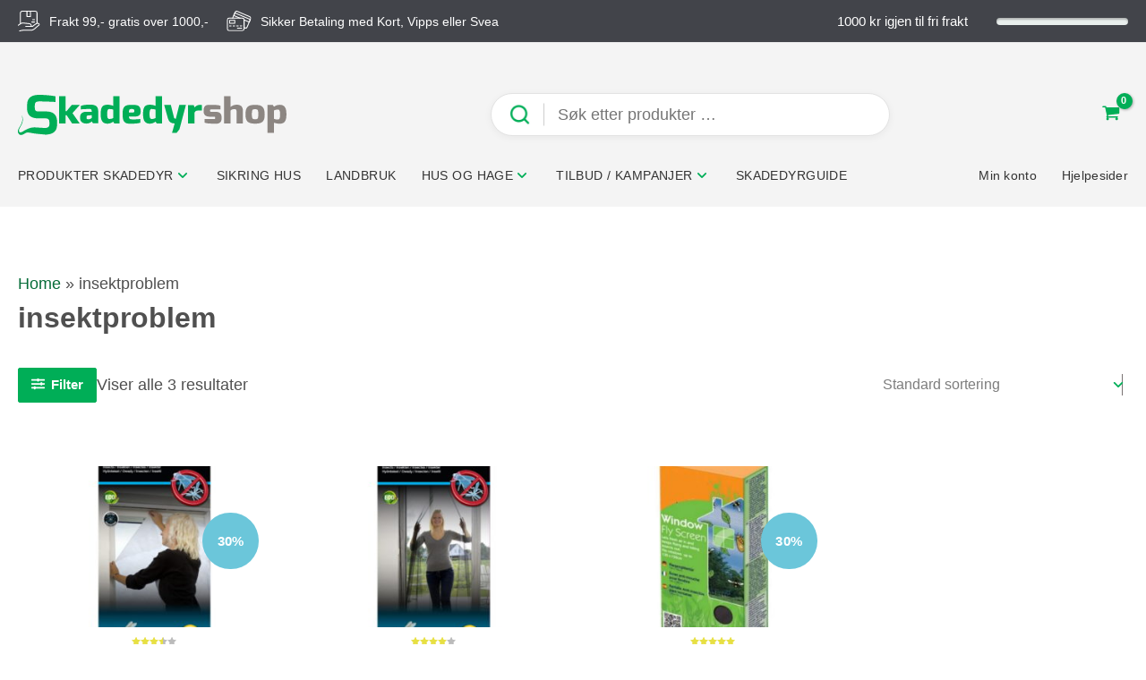

--- FILE ---
content_type: application/javascript; charset=utf8
request_url: https://www.skadedyrshop.no/wp-content/themes/astra-child/build/maksimer.js?ver=1669282137
body_size: 27815
content:
!function(e){var t={};function i(r){if(t[r])return t[r].exports;var s=t[r]={i:r,l:!1,exports:{}};return e[r].call(s.exports,s,s.exports,i),s.l=!0,s.exports}i.m=e,i.c=t,i.d=function(e,t,r){i.o(e,t)||Object.defineProperty(e,t,{enumerable:!0,get:r})},i.r=function(e){"undefined"!=typeof Symbol&&Symbol.toStringTag&&Object.defineProperty(e,Symbol.toStringTag,{value:"Module"}),Object.defineProperty(e,"__esModule",{value:!0})},i.t=function(e,t){if(1&t&&(e=i(e)),8&t)return e;if(4&t&&"object"==typeof e&&e&&e.__esModule)return e;var r=Object.create(null);if(i.r(r),Object.defineProperty(r,"default",{enumerable:!0,value:e}),2&t&&"string"!=typeof e)for(var s in e)i.d(r,s,function(t){return e[t]}.bind(null,s));return r},i.n=function(e){var t=e&&e.__esModule?function(){return e.default}:function(){return e};return i.d(t,"a",t),t},i.o=function(e,t){return Object.prototype.hasOwnProperty.call(e,t)},i.p="",i(i.s=40)}([function(e,t,i){(function(t){var i=function(e){return e&&e.Math==Math&&e};e.exports=i("object"==typeof globalThis&&globalThis)||i("object"==typeof window&&window)||i("object"==typeof self&&self)||i("object"==typeof t&&t)||function(){return this}()||Function("return this")()}).call(this,i(41))},function(e,t){e.exports=function(e){try{return!!e()}catch(e){return!0}}},function(e,t,i){var r=i(13),s={}.hasOwnProperty;e.exports=Object.hasOwn||function(e,t){return s.call(r(e),t)}},function(e,t,i){var r=i(5);e.exports=function(e){if(!r(e))throw TypeError(String(e)+" is not an object");return e}},function(e,t,i){var r=i(1);e.exports=!r((function(){return 7!=Object.defineProperty({},1,{get:function(){return 7}})[1]}))},function(e,t){e.exports=function(e){return"object"==typeof e?null!==e:"function"==typeof e}},function(e,t,i){var r=i(4),s=i(8),n=i(26);e.exports=r?function(e,t,i){return s.f(e,t,n(1,i))}:function(e,t,i){return e[t]=i,e}},function(e,t){e.exports=function(e){if(null==e)throw TypeError("Can't call method on "+e);return e}},function(e,t,i){var r=i(4),s=i(29),n=i(3),a=i(28),o=Object.defineProperty;t.f=r?o:function(e,t,i){if(n(e),t=a(t,!0),n(i),s)try{return o(e,t,i)}catch(e){}if("get"in i||"set"in i)throw TypeError("Accessors not supported");return"value"in i&&(e[t]=i.value),e}},function(e,t){var i=Math.ceil,r=Math.floor;e.exports=function(e){return isNaN(e=+e)?0:(e>0?r:i)(e)}},function(e,t,i){var r=i(0),s=i(16),n=i(2),a=i(35),o=i(38),l=i(64),d=s("wks"),c=r.Symbol,u=l?c:c&&c.withoutSetter||a;e.exports=function(e){return n(d,e)&&(o||"string"==typeof d[e])||(o&&n(c,e)?d[e]=c[e]:d[e]=u("Symbol."+e)),d[e]}},function(e,t,i){var r=i(27),s=i(7);e.exports=function(e){return r(s(e))}},function(e,t){var i={}.toString;e.exports=function(e){return i.call(e).slice(8,-1)}},function(e,t,i){var r=i(7);e.exports=function(e){return Object(r(e))}},function(e,t,i){var r=i(0),s=i(6);e.exports=function(e,t){try{s(r,e,t)}catch(i){r[e]=t}return t}},function(e,t,i){var r=i(0),s=i(14),n=r["__core-js_shared__"]||s("__core-js_shared__",{});e.exports=n},function(e,t,i){var r=i(44),s=i(15);(e.exports=function(e,t){return s[e]||(s[e]=void 0!==t?t:{})})("versions",[]).push({version:"3.15.2",mode:r?"pure":"global",copyright:"© 2021 Denis Pushkarev (zloirock.ru)"})},function(e,t){e.exports={}},function(e,t,i){var r=i(47),s=i(0),n=function(e){return"function"==typeof e?e:void 0};e.exports=function(e,t){return arguments.length<2?n(r[e])||n(s[e]):r[e]&&r[e][t]||s[e]&&s[e][t]}},function(e,t,i){var r=i(9),s=Math.min;e.exports=function(e){return e>0?s(r(e),9007199254740991):0}},function(e,t){e.exports=["constructor","hasOwnProperty","isPrototypeOf","propertyIsEnumerable","toLocaleString","toString","valueOf"]},function(e,t,i){"use strict";var r,s,n=i(53),a=i(54),o=i(16),l=i(37),d=i(33).get,c=i(58),u=i(59),h=RegExp.prototype.exec,p=o("native-string-replace",String.prototype.replace),f=h,v=(r=/a/,s=/b*/g,h.call(r,"a"),h.call(s,"a"),0!==r.lastIndex||0!==s.lastIndex),m=a.UNSUPPORTED_Y||a.BROKEN_CARET,g=void 0!==/()??/.exec("")[1];(v||g||m||c||u)&&(f=function(e){var t,i,r,s,a,o,c,u=this,w=d(u),b=w.raw;if(b)return b.lastIndex=u.lastIndex,t=f.call(b,e),u.lastIndex=b.lastIndex,t;var y=w.groups,T=m&&u.sticky,x=n.call(u),S=u.source,E=0,C=e;if(T&&(-1===(x=x.replace("y","")).indexOf("g")&&(x+="g"),C=String(e).slice(u.lastIndex),u.lastIndex>0&&(!u.multiline||u.multiline&&"\n"!==e[u.lastIndex-1])&&(S="(?: "+S+")",C=" "+C,E++),i=new RegExp("^(?:"+S+")",x)),g&&(i=new RegExp("^"+S+"$(?!\\s)",x)),v&&(r=u.lastIndex),s=h.call(T?i:u,C),T?s?(s.input=s.input.slice(E),s[0]=s[0].slice(E),s.index=u.lastIndex,u.lastIndex+=s[0].length):u.lastIndex=0:v&&s&&(u.lastIndex=u.global?s.index+s[0].length:r),g&&s&&s.length>1&&p.call(s[0],i,(function(){for(a=1;a<arguments.length-2;a++)void 0===arguments[a]&&(s[a]=void 0)})),s&&y)for(s.groups=o=l(null),a=0;a<y.length;a++)o[(c=y[a])[0]]=s[c[1]];return s}),e.exports=f},function(e,t,i){"use strict";function r(e){return null!==e&&"object"==typeof e&&"constructor"in e&&e.constructor===Object}function s(e,t){void 0===e&&(e={}),void 0===t&&(t={}),Object.keys(t).forEach((function(i){void 0===e[i]?e[i]=t[i]:r(t[i])&&r(e[i])&&Object.keys(t[i]).length>0&&s(e[i],t[i])}))}i.r(t);var n={body:{},addEventListener:function(){},removeEventListener:function(){},activeElement:{blur:function(){},nodeName:""},querySelector:function(){return null},querySelectorAll:function(){return[]},getElementById:function(){return null},createEvent:function(){return{initEvent:function(){}}},createElement:function(){return{children:[],childNodes:[],style:{},setAttribute:function(){},getElementsByTagName:function(){return[]}}},createElementNS:function(){return{}},importNode:function(){return null},location:{hash:"",host:"",hostname:"",href:"",origin:"",pathname:"",protocol:"",search:""}};function a(){var e="undefined"!=typeof document?document:{};return s(e,n),e}var o={document:n,navigator:{userAgent:""},location:{hash:"",host:"",hostname:"",href:"",origin:"",pathname:"",protocol:"",search:""},history:{replaceState:function(){},pushState:function(){},go:function(){},back:function(){}},CustomEvent:function(){return this},addEventListener:function(){},removeEventListener:function(){},getComputedStyle:function(){return{getPropertyValue:function(){return""}}},Image:function(){},Date:function(){},screen:{},setTimeout:function(){},clearTimeout:function(){},matchMedia:function(){return{}},requestAnimationFrame:function(e){return"undefined"==typeof setTimeout?(e(),null):setTimeout(e,0)},cancelAnimationFrame:function(e){"undefined"!=typeof setTimeout&&clearTimeout(e)}};function l(){var e="undefined"!=typeof window?window:{};return s(e,o),e}function d(e){return(d=Object.setPrototypeOf?Object.getPrototypeOf:function(e){return e.__proto__||Object.getPrototypeOf(e)})(e)}function c(e,t){return(c=Object.setPrototypeOf||function(e,t){return e.__proto__=t,e})(e,t)}function u(){if("undefined"==typeof Reflect||!Reflect.construct)return!1;if(Reflect.construct.sham)return!1;if("function"==typeof Proxy)return!0;try{return Date.prototype.toString.call(Reflect.construct(Date,[],(function(){}))),!0}catch(e){return!1}}function h(e,t,i){return(h=u()?Reflect.construct:function(e,t,i){var r=[null];r.push.apply(r,t);var s=new(Function.bind.apply(e,r));return i&&c(s,i.prototype),s}).apply(null,arguments)}function p(e){var t="function"==typeof Map?new Map:void 0;return(p=function(e){if(null===e||(i=e,-1===Function.toString.call(i).indexOf("[native code]")))return e;var i;if("function"!=typeof e)throw new TypeError("Super expression must either be null or a function");if(void 0!==t){if(t.has(e))return t.get(e);t.set(e,r)}function r(){return h(e,arguments,d(this).constructor)}return r.prototype=Object.create(e.prototype,{constructor:{value:r,enumerable:!1,writable:!0,configurable:!0}}),c(r,e)})(e)}var f=function(e){var t,i;function r(t){var i,r,s;return r=function(e){if(void 0===e)throw new ReferenceError("this hasn't been initialised - super() hasn't been called");return e}(i=e.call.apply(e,[this].concat(t))||this),s=r.__proto__,Object.defineProperty(r,"__proto__",{get:function(){return s},set:function(e){s.__proto__=e}}),i}return i=e,(t=r).prototype=Object.create(i.prototype),t.prototype.constructor=t,t.__proto__=i,r}(p(Array));function v(e){void 0===e&&(e=[]);var t=[];return e.forEach((function(e){Array.isArray(e)?t.push.apply(t,v(e)):t.push(e)})),t}function m(e,t){return Array.prototype.filter.call(e,t)}function g(e,t){var i=l(),r=a(),s=[];if(!t&&e instanceof f)return e;if(!e)return new f(s);if("string"==typeof e){var n=e.trim();if(n.indexOf("<")>=0&&n.indexOf(">")>=0){var o="div";0===n.indexOf("<li")&&(o="ul"),0===n.indexOf("<tr")&&(o="tbody"),0!==n.indexOf("<td")&&0!==n.indexOf("<th")||(o="tr"),0===n.indexOf("<tbody")&&(o="table"),0===n.indexOf("<option")&&(o="select");var d=r.createElement(o);d.innerHTML=n;for(var c=0;c<d.childNodes.length;c+=1)s.push(d.childNodes[c])}else s=function(e,t){if("string"!=typeof e)return[e];for(var i=[],r=t.querySelectorAll(e),s=0;s<r.length;s+=1)i.push(r[s]);return i}(e.trim(),t||r)}else if(e.nodeType||e===i||e===r)s.push(e);else if(Array.isArray(e)){if(e instanceof f)return e;s=e}return new f(function(e){for(var t=[],i=0;i<e.length;i+=1)-1===t.indexOf(e[i])&&t.push(e[i]);return t}(s))}g.fn=f.prototype;var w="resize scroll".split(" ");function b(e){return function(){for(var t=arguments.length,i=new Array(t),r=0;r<t;r++)i[r]=arguments[r];if(void 0===i[0]){for(var s=0;s<this.length;s+=1)w.indexOf(e)<0&&(e in this[s]?this[s][e]():g(this[s]).trigger(e));return this}return this.on.apply(this,[e].concat(i))}}b("click"),b("blur"),b("focus"),b("focusin"),b("focusout"),b("keyup"),b("keydown"),b("keypress"),b("submit"),b("change"),b("mousedown"),b("mousemove"),b("mouseup"),b("mouseenter"),b("mouseleave"),b("mouseout"),b("mouseover"),b("touchstart"),b("touchend"),b("touchmove"),b("resize"),b("scroll");var y={addClass:function(){for(var e=arguments.length,t=new Array(e),i=0;i<e;i++)t[i]=arguments[i];var r=v(t.map((function(e){return e.split(" ")})));return this.forEach((function(e){var t;(t=e.classList).add.apply(t,r)})),this},removeClass:function(){for(var e=arguments.length,t=new Array(e),i=0;i<e;i++)t[i]=arguments[i];var r=v(t.map((function(e){return e.split(" ")})));return this.forEach((function(e){var t;(t=e.classList).remove.apply(t,r)})),this},hasClass:function(){for(var e=arguments.length,t=new Array(e),i=0;i<e;i++)t[i]=arguments[i];var r=v(t.map((function(e){return e.split(" ")})));return m(this,(function(e){return r.filter((function(t){return e.classList.contains(t)})).length>0})).length>0},toggleClass:function(){for(var e=arguments.length,t=new Array(e),i=0;i<e;i++)t[i]=arguments[i];var r=v(t.map((function(e){return e.split(" ")})));this.forEach((function(e){r.forEach((function(t){e.classList.toggle(t)}))}))},attr:function(e,t){if(1===arguments.length&&"string"==typeof e)return this[0]?this[0].getAttribute(e):void 0;for(var i=0;i<this.length;i+=1)if(2===arguments.length)this[i].setAttribute(e,t);else for(var r in e)this[i][r]=e[r],this[i].setAttribute(r,e[r]);return this},removeAttr:function(e){for(var t=0;t<this.length;t+=1)this[t].removeAttribute(e);return this},transform:function(e){for(var t=0;t<this.length;t+=1)this[t].style.transform=e;return this},transition:function(e){for(var t=0;t<this.length;t+=1)this[t].style.transitionDuration="string"!=typeof e?e+"ms":e;return this},on:function(){for(var e=arguments.length,t=new Array(e),i=0;i<e;i++)t[i]=arguments[i];var r=t[0],s=t[1],n=t[2],a=t[3];function o(e){var t=e.target;if(t){var i=e.target.dom7EventData||[];if(i.indexOf(e)<0&&i.unshift(e),g(t).is(s))n.apply(t,i);else for(var r=g(t).parents(),a=0;a<r.length;a+=1)g(r[a]).is(s)&&n.apply(r[a],i)}}function l(e){var t=e&&e.target&&e.target.dom7EventData||[];t.indexOf(e)<0&&t.unshift(e),n.apply(this,t)}"function"==typeof t[1]&&(r=t[0],n=t[1],a=t[2],s=void 0),a||(a=!1);for(var d,c=r.split(" "),u=0;u<this.length;u+=1){var h=this[u];if(s)for(d=0;d<c.length;d+=1){var p=c[d];h.dom7LiveListeners||(h.dom7LiveListeners={}),h.dom7LiveListeners[p]||(h.dom7LiveListeners[p]=[]),h.dom7LiveListeners[p].push({listener:n,proxyListener:o}),h.addEventListener(p,o,a)}else for(d=0;d<c.length;d+=1){var f=c[d];h.dom7Listeners||(h.dom7Listeners={}),h.dom7Listeners[f]||(h.dom7Listeners[f]=[]),h.dom7Listeners[f].push({listener:n,proxyListener:l}),h.addEventListener(f,l,a)}}return this},off:function(){for(var e=arguments.length,t=new Array(e),i=0;i<e;i++)t[i]=arguments[i];var r=t[0],s=t[1],n=t[2],a=t[3];"function"==typeof t[1]&&(r=t[0],n=t[1],a=t[2],s=void 0),a||(a=!1);for(var o=r.split(" "),l=0;l<o.length;l+=1)for(var d=o[l],c=0;c<this.length;c+=1){var u=this[c],h=void 0;if(!s&&u.dom7Listeners?h=u.dom7Listeners[d]:s&&u.dom7LiveListeners&&(h=u.dom7LiveListeners[d]),h&&h.length)for(var p=h.length-1;p>=0;p-=1){var f=h[p];n&&f.listener===n||n&&f.listener&&f.listener.dom7proxy&&f.listener.dom7proxy===n?(u.removeEventListener(d,f.proxyListener,a),h.splice(p,1)):n||(u.removeEventListener(d,f.proxyListener,a),h.splice(p,1))}}return this},trigger:function(){for(var e=l(),t=arguments.length,i=new Array(t),r=0;r<t;r++)i[r]=arguments[r];for(var s=i[0].split(" "),n=i[1],a=0;a<s.length;a+=1)for(var o=s[a],d=0;d<this.length;d+=1){var c=this[d];if(e.CustomEvent){var u=new e.CustomEvent(o,{detail:n,bubbles:!0,cancelable:!0});c.dom7EventData=i.filter((function(e,t){return t>0})),c.dispatchEvent(u),c.dom7EventData=[],delete c.dom7EventData}}return this},transitionEnd:function(e){var t=this;return e&&t.on("transitionend",(function i(r){r.target===this&&(e.call(this,r),t.off("transitionend",i))})),this},outerWidth:function(e){if(this.length>0){if(e){var t=this.styles();return this[0].offsetWidth+parseFloat(t.getPropertyValue("margin-right"))+parseFloat(t.getPropertyValue("margin-left"))}return this[0].offsetWidth}return null},outerHeight:function(e){if(this.length>0){if(e){var t=this.styles();return this[0].offsetHeight+parseFloat(t.getPropertyValue("margin-top"))+parseFloat(t.getPropertyValue("margin-bottom"))}return this[0].offsetHeight}return null},styles:function(){var e=l();return this[0]?e.getComputedStyle(this[0],null):{}},offset:function(){if(this.length>0){var e=l(),t=a(),i=this[0],r=i.getBoundingClientRect(),s=t.body,n=i.clientTop||s.clientTop||0,o=i.clientLeft||s.clientLeft||0,d=i===e?e.scrollY:i.scrollTop,c=i===e?e.scrollX:i.scrollLeft;return{top:r.top+d-n,left:r.left+c-o}}return null},css:function(e,t){var i,r=l();if(1===arguments.length){if("string"!=typeof e){for(i=0;i<this.length;i+=1)for(var s in e)this[i].style[s]=e[s];return this}if(this[0])return r.getComputedStyle(this[0],null).getPropertyValue(e)}if(2===arguments.length&&"string"==typeof e){for(i=0;i<this.length;i+=1)this[i].style[e]=t;return this}return this},each:function(e){return e?(this.forEach((function(t,i){e.apply(t,[t,i])})),this):this},html:function(e){if(void 0===e)return this[0]?this[0].innerHTML:null;for(var t=0;t<this.length;t+=1)this[t].innerHTML=e;return this},text:function(e){if(void 0===e)return this[0]?this[0].textContent.trim():null;for(var t=0;t<this.length;t+=1)this[t].textContent=e;return this},is:function(e){var t,i,r=l(),s=a(),n=this[0];if(!n||void 0===e)return!1;if("string"==typeof e){if(n.matches)return n.matches(e);if(n.webkitMatchesSelector)return n.webkitMatchesSelector(e);if(n.msMatchesSelector)return n.msMatchesSelector(e);for(t=g(e),i=0;i<t.length;i+=1)if(t[i]===n)return!0;return!1}if(e===s)return n===s;if(e===r)return n===r;if(e.nodeType||e instanceof f){for(t=e.nodeType?[e]:e,i=0;i<t.length;i+=1)if(t[i]===n)return!0;return!1}return!1},index:function(){var e,t=this[0];if(t){for(e=0;null!==(t=t.previousSibling);)1===t.nodeType&&(e+=1);return e}},eq:function(e){if(void 0===e)return this;var t=this.length;if(e>t-1)return g([]);if(e<0){var i=t+e;return g(i<0?[]:[this[i]])}return g([this[e]])},append:function(){for(var e,t=a(),i=0;i<arguments.length;i+=1){e=i<0||arguments.length<=i?void 0:arguments[i];for(var r=0;r<this.length;r+=1)if("string"==typeof e){var s=t.createElement("div");for(s.innerHTML=e;s.firstChild;)this[r].appendChild(s.firstChild)}else if(e instanceof f)for(var n=0;n<e.length;n+=1)this[r].appendChild(e[n]);else this[r].appendChild(e)}return this},prepend:function(e){var t,i,r=a();for(t=0;t<this.length;t+=1)if("string"==typeof e){var s=r.createElement("div");for(s.innerHTML=e,i=s.childNodes.length-1;i>=0;i-=1)this[t].insertBefore(s.childNodes[i],this[t].childNodes[0])}else if(e instanceof f)for(i=0;i<e.length;i+=1)this[t].insertBefore(e[i],this[t].childNodes[0]);else this[t].insertBefore(e,this[t].childNodes[0]);return this},next:function(e){return this.length>0?e?this[0].nextElementSibling&&g(this[0].nextElementSibling).is(e)?g([this[0].nextElementSibling]):g([]):this[0].nextElementSibling?g([this[0].nextElementSibling]):g([]):g([])},nextAll:function(e){var t=[],i=this[0];if(!i)return g([]);for(;i.nextElementSibling;){var r=i.nextElementSibling;e?g(r).is(e)&&t.push(r):t.push(r),i=r}return g(t)},prev:function(e){if(this.length>0){var t=this[0];return e?t.previousElementSibling&&g(t.previousElementSibling).is(e)?g([t.previousElementSibling]):g([]):t.previousElementSibling?g([t.previousElementSibling]):g([])}return g([])},prevAll:function(e){var t=[],i=this[0];if(!i)return g([]);for(;i.previousElementSibling;){var r=i.previousElementSibling;e?g(r).is(e)&&t.push(r):t.push(r),i=r}return g(t)},parent:function(e){for(var t=[],i=0;i<this.length;i+=1)null!==this[i].parentNode&&(e?g(this[i].parentNode).is(e)&&t.push(this[i].parentNode):t.push(this[i].parentNode));return g(t)},parents:function(e){for(var t=[],i=0;i<this.length;i+=1)for(var r=this[i].parentNode;r;)e?g(r).is(e)&&t.push(r):t.push(r),r=r.parentNode;return g(t)},closest:function(e){var t=this;return void 0===e?g([]):(t.is(e)||(t=t.parents(e).eq(0)),t)},find:function(e){for(var t=[],i=0;i<this.length;i+=1)for(var r=this[i].querySelectorAll(e),s=0;s<r.length;s+=1)t.push(r[s]);return g(t)},children:function(e){for(var t=[],i=0;i<this.length;i+=1)for(var r=this[i].children,s=0;s<r.length;s+=1)e&&!g(r[s]).is(e)||t.push(r[s]);return g(t)},filter:function(e){return g(m(this,e))},remove:function(){for(var e=0;e<this.length;e+=1)this[e].parentNode&&this[e].parentNode.removeChild(this[e]);return this}};Object.keys(y).forEach((function(e){Object.defineProperty(g.fn,e,{value:y[e],writable:!0})}));var T,x,S,E=g;function C(e,t){return void 0===t&&(t=0),setTimeout(e,t)}function M(){return Date.now()}function P(e){return"object"==typeof e&&null!==e&&e.constructor&&"Object"===Object.prototype.toString.call(e).slice(8,-1)}function O(e){return"undefined"!=typeof window?e instanceof HTMLElement:e&&(1===e.nodeType||11===e.nodeType)}function k(){for(var e=Object(arguments.length<=0?void 0:arguments[0]),t=["__proto__","constructor","prototype"],i=1;i<arguments.length;i+=1){var r=i<0||arguments.length<=i?void 0:arguments[i];if(null!=r&&!O(r))for(var s=Object.keys(Object(r)).filter((function(e){return t.indexOf(e)<0})),n=0,a=s.length;n<a;n+=1){var o=s[n],l=Object.getOwnPropertyDescriptor(r,o);void 0!==l&&l.enumerable&&(P(e[o])&&P(r[o])?r[o].__swiper__?e[o]=r[o]:k(e[o],r[o]):!P(e[o])&&P(r[o])?(e[o]={},r[o].__swiper__?e[o]=r[o]:k(e[o],r[o])):e[o]=r[o])}}return e}function L(){return T||(T=function(){var e=l(),t=a();return{touch:!!("ontouchstart"in e||e.DocumentTouch&&t instanceof e.DocumentTouch),pointerEvents:!!e.PointerEvent&&"maxTouchPoints"in e.navigator&&e.navigator.maxTouchPoints>=0,observer:"MutationObserver"in e||"WebkitMutationObserver"in e,passiveListener:function(){var t=!1;try{var i=Object.defineProperty({},"passive",{get:function(){t=!0}});e.addEventListener("testPassiveListener",null,i)}catch(e){}return t}(),gestures:"ongesturestart"in e}}()),T}function A(e){return void 0===e&&(e={}),x||(x=function(e){var t=(void 0===e?{}:e).userAgent,i=L(),r=l(),s=r.navigator.platform,n=t||r.navigator.userAgent,a={ios:!1,android:!1},o=r.screen.width,d=r.screen.height,c=n.match(/(Android);?[\s\/]+([\d.]+)?/),u=n.match(/(iPad).*OS\s([\d_]+)/),h=n.match(/(iPod)(.*OS\s([\d_]+))?/),p=!u&&n.match(/(iPhone\sOS|iOS)\s([\d_]+)/),f="Win32"===s,v="MacIntel"===s;return!u&&v&&i.touch&&["1024x1366","1366x1024","834x1194","1194x834","834x1112","1112x834","768x1024","1024x768","820x1180","1180x820","810x1080","1080x810"].indexOf(o+"x"+d)>=0&&((u=n.match(/(Version)\/([\d.]+)/))||(u=[0,1,"13_0_0"]),v=!1),c&&!f&&(a.os="android",a.android=!0),(u||p||h)&&(a.os="ios",a.ios=!0),a}(e)),x}function z(){return S||(S=function(){var e,t=l();return{isEdge:!!t.navigator.userAgent.match(/Edge/g),isSafari:(e=t.navigator.userAgent.toLowerCase(),e.indexOf("safari")>=0&&e.indexOf("chrome")<0&&e.indexOf("android")<0),isWebView:/(iPhone|iPod|iPad).*AppleWebKit(?!.*Safari)/i.test(t.navigator.userAgent)}}()),S}var I={name:"resize",create:function(){var e=this;k(e,{resize:{observer:null,createObserver:function(){e&&!e.destroyed&&e.initialized&&(e.resize.observer=new ResizeObserver((function(t){var i=e.width,r=e.height,s=i,n=r;t.forEach((function(t){var i=t.contentBoxSize,r=t.contentRect,a=t.target;a&&a!==e.el||(s=r?r.width:(i[0]||i).inlineSize,n=r?r.height:(i[0]||i).blockSize)})),s===i&&n===r||e.resize.resizeHandler()})),e.resize.observer.observe(e.el))},removeObserver:function(){e.resize.observer&&e.resize.observer.unobserve&&e.el&&(e.resize.observer.unobserve(e.el),e.resize.observer=null)},resizeHandler:function(){e&&!e.destroyed&&e.initialized&&(e.emit("beforeResize"),e.emit("resize"))},orientationChangeHandler:function(){e&&!e.destroyed&&e.initialized&&e.emit("orientationchange")}}})},on:{init:function(e){var t=l();e.params.resizeObserver&&void 0!==l().ResizeObserver?e.resize.createObserver():(t.addEventListener("resize",e.resize.resizeHandler),t.addEventListener("orientationchange",e.resize.orientationChangeHandler))},destroy:function(e){var t=l();e.resize.removeObserver(),t.removeEventListener("resize",e.resize.resizeHandler),t.removeEventListener("orientationchange",e.resize.orientationChangeHandler)}}};function j(){return(j=Object.assign||function(e){for(var t=1;t<arguments.length;t++){var i=arguments[t];for(var r in i)Object.prototype.hasOwnProperty.call(i,r)&&(e[r]=i[r])}return e}).apply(this,arguments)}var D={attach:function(e,t){void 0===t&&(t={});var i=l(),r=this,s=new(i.MutationObserver||i.WebkitMutationObserver)((function(e){if(1!==e.length){var t=function(){r.emit("observerUpdate",e[0])};i.requestAnimationFrame?i.requestAnimationFrame(t):i.setTimeout(t,0)}else r.emit("observerUpdate",e[0])}));s.observe(e,{attributes:void 0===t.attributes||t.attributes,childList:void 0===t.childList||t.childList,characterData:void 0===t.characterData||t.characterData}),r.observer.observers.push(s)},init:function(){if(this.support.observer&&this.params.observer){if(this.params.observeParents)for(var e=this.$el.parents(),t=0;t<e.length;t+=1)this.observer.attach(e[t]);this.observer.attach(this.$el[0],{childList:this.params.observeSlideChildren}),this.observer.attach(this.$wrapperEl[0],{attributes:!1})}},destroy:function(){this.observer.observers.forEach((function(e){e.disconnect()})),this.observer.observers=[]}},_={name:"observer",params:{observer:!1,observeParents:!1,observeSlideChildren:!1},create:function(){var e,t;e=this,t={observer:j({},D,{observers:[]})},Object.keys(t).forEach((function(i){P(t[i])&&Object.keys(t[i]).forEach((function(r){"function"==typeof t[i][r]&&(t[i][r]=t[i][r].bind(e))})),e[i]=t[i]}))},on:{init:function(e){e.observer.init()},destroy:function(e){e.observer.destroy()}}};function G(e){var t=a(),i=l(),r=this.touchEventsData,s=this.params,n=this.touches;if(this.enabled&&(!this.animating||!s.preventInteractionOnTransition)){var o=e;o.originalEvent&&(o=o.originalEvent);var d=E(o.target);if(("wrapper"!==s.touchEventsTarget||d.closest(this.wrapperEl).length)&&(r.isTouchEvent="touchstart"===o.type,(r.isTouchEvent||!("which"in o)||3!==o.which)&&!(!r.isTouchEvent&&"button"in o&&o.button>0||r.isTouched&&r.isMoved)))if(!!s.noSwipingClass&&""!==s.noSwipingClass&&o.target&&o.target.shadowRoot&&e.path&&e.path[0]&&(d=E(e.path[0])),s.noSwiping&&d.closest(s.noSwipingSelector?s.noSwipingSelector:"."+s.noSwipingClass)[0])this.allowClick=!0;else if(!s.swipeHandler||d.closest(s.swipeHandler)[0]){n.currentX="touchstart"===o.type?o.targetTouches[0].pageX:o.pageX,n.currentY="touchstart"===o.type?o.targetTouches[0].pageY:o.pageY;var c=n.currentX,u=n.currentY,h=s.edgeSwipeDetection||s.iOSEdgeSwipeDetection,p=s.edgeSwipeThreshold||s.iOSEdgeSwipeThreshold;if(h&&(c<=p||c>=i.innerWidth-p)){if("prevent"!==h)return;e.preventDefault()}if(k(r,{isTouched:!0,isMoved:!1,allowTouchCallbacks:!0,isScrolling:void 0,startMoving:void 0}),n.startX=c,n.startY=u,r.touchStartTime=M(),this.allowClick=!0,this.updateSize(),this.swipeDirection=void 0,s.threshold>0&&(r.allowThresholdMove=!1),"touchstart"!==o.type){var f=!0;d.is(r.focusableElements)&&(f=!1),t.activeElement&&E(t.activeElement).is(r.focusableElements)&&t.activeElement!==d[0]&&t.activeElement.blur();var v=f&&this.allowTouchMove&&s.touchStartPreventDefault;!s.touchStartForcePreventDefault&&!v||d[0].isContentEditable||o.preventDefault()}this.emit("touchStart",o)}}}function N(e){var t=a(),i=this.touchEventsData,r=this.params,s=this.touches,n=this.rtlTranslate;if(this.enabled){var o=e;if(o.originalEvent&&(o=o.originalEvent),i.isTouched){if(!i.isTouchEvent||"touchmove"===o.type){var l="touchmove"===o.type&&o.targetTouches&&(o.targetTouches[0]||o.changedTouches[0]),d="touchmove"===o.type?l.pageX:o.pageX,c="touchmove"===o.type?l.pageY:o.pageY;if(o.preventedByNestedSwiper)return s.startX=d,void(s.startY=c);if(!this.allowTouchMove)return this.allowClick=!1,void(i.isTouched&&(k(s,{startX:d,startY:c,currentX:d,currentY:c}),i.touchStartTime=M()));if(i.isTouchEvent&&r.touchReleaseOnEdges&&!r.loop)if(this.isVertical()){if(c<s.startY&&this.translate<=this.maxTranslate()||c>s.startY&&this.translate>=this.minTranslate())return i.isTouched=!1,void(i.isMoved=!1)}else if(d<s.startX&&this.translate<=this.maxTranslate()||d>s.startX&&this.translate>=this.minTranslate())return;if(i.isTouchEvent&&t.activeElement&&o.target===t.activeElement&&E(o.target).is(i.focusableElements))return i.isMoved=!0,void(this.allowClick=!1);if(i.allowTouchCallbacks&&this.emit("touchMove",o),!(o.targetTouches&&o.targetTouches.length>1)){s.currentX=d,s.currentY=c;var u,h=s.currentX-s.startX,p=s.currentY-s.startY;if(!(this.params.threshold&&Math.sqrt(Math.pow(h,2)+Math.pow(p,2))<this.params.threshold))if(void 0===i.isScrolling&&(this.isHorizontal()&&s.currentY===s.startY||this.isVertical()&&s.currentX===s.startX?i.isScrolling=!1:h*h+p*p>=25&&(u=180*Math.atan2(Math.abs(p),Math.abs(h))/Math.PI,i.isScrolling=this.isHorizontal()?u>r.touchAngle:90-u>r.touchAngle)),i.isScrolling&&this.emit("touchMoveOpposite",o),void 0===i.startMoving&&(s.currentX===s.startX&&s.currentY===s.startY||(i.startMoving=!0)),i.isScrolling)i.isTouched=!1;else if(i.startMoving){this.allowClick=!1,!r.cssMode&&o.cancelable&&o.preventDefault(),r.touchMoveStopPropagation&&!r.nested&&o.stopPropagation(),i.isMoved||(r.loop&&this.loopFix(),i.startTranslate=this.getTranslate(),this.setTransition(0),this.animating&&this.$wrapperEl.trigger("webkitTransitionEnd transitionend"),i.allowMomentumBounce=!1,!r.grabCursor||!0!==this.allowSlideNext&&!0!==this.allowSlidePrev||this.setGrabCursor(!0),this.emit("sliderFirstMove",o)),this.emit("sliderMove",o),i.isMoved=!0;var f=this.isHorizontal()?h:p;s.diff=f,f*=r.touchRatio,n&&(f=-f),this.swipeDirection=f>0?"prev":"next",i.currentTranslate=f+i.startTranslate;var v=!0,m=r.resistanceRatio;if(r.touchReleaseOnEdges&&(m=0),f>0&&i.currentTranslate>this.minTranslate()?(v=!1,r.resistance&&(i.currentTranslate=this.minTranslate()-1+Math.pow(-this.minTranslate()+i.startTranslate+f,m))):f<0&&i.currentTranslate<this.maxTranslate()&&(v=!1,r.resistance&&(i.currentTranslate=this.maxTranslate()+1-Math.pow(this.maxTranslate()-i.startTranslate-f,m))),v&&(o.preventedByNestedSwiper=!0),!this.allowSlideNext&&"next"===this.swipeDirection&&i.currentTranslate<i.startTranslate&&(i.currentTranslate=i.startTranslate),!this.allowSlidePrev&&"prev"===this.swipeDirection&&i.currentTranslate>i.startTranslate&&(i.currentTranslate=i.startTranslate),this.allowSlidePrev||this.allowSlideNext||(i.currentTranslate=i.startTranslate),r.threshold>0){if(!(Math.abs(f)>r.threshold||i.allowThresholdMove))return void(i.currentTranslate=i.startTranslate);if(!i.allowThresholdMove)return i.allowThresholdMove=!0,s.startX=s.currentX,s.startY=s.currentY,i.currentTranslate=i.startTranslate,void(s.diff=this.isHorizontal()?s.currentX-s.startX:s.currentY-s.startY)}r.followFinger&&!r.cssMode&&((r.freeMode||r.watchSlidesProgress||r.watchSlidesVisibility)&&(this.updateActiveIndex(),this.updateSlidesClasses()),r.freeMode&&(0===i.velocities.length&&i.velocities.push({position:s[this.isHorizontal()?"startX":"startY"],time:i.touchStartTime}),i.velocities.push({position:s[this.isHorizontal()?"currentX":"currentY"],time:M()})),this.updateProgress(i.currentTranslate),this.setTranslate(i.currentTranslate))}}}}else i.startMoving&&i.isScrolling&&this.emit("touchMoveOpposite",o)}}function B(e){var t=this,i=t.touchEventsData,r=t.params,s=t.touches,n=t.rtlTranslate,a=t.$wrapperEl,o=t.slidesGrid,l=t.snapGrid;if(t.enabled){var d=e;if(d.originalEvent&&(d=d.originalEvent),i.allowTouchCallbacks&&t.emit("touchEnd",d),i.allowTouchCallbacks=!1,!i.isTouched)return i.isMoved&&r.grabCursor&&t.setGrabCursor(!1),i.isMoved=!1,void(i.startMoving=!1);r.grabCursor&&i.isMoved&&i.isTouched&&(!0===t.allowSlideNext||!0===t.allowSlidePrev)&&t.setGrabCursor(!1);var c,u=M(),h=u-i.touchStartTime;if(t.allowClick&&(t.updateClickedSlide(d),t.emit("tap click",d),h<300&&u-i.lastClickTime<300&&t.emit("doubleTap doubleClick",d)),i.lastClickTime=M(),C((function(){t.destroyed||(t.allowClick=!0)})),!i.isTouched||!i.isMoved||!t.swipeDirection||0===s.diff||i.currentTranslate===i.startTranslate)return i.isTouched=!1,i.isMoved=!1,void(i.startMoving=!1);if(i.isTouched=!1,i.isMoved=!1,i.startMoving=!1,c=r.followFinger?n?t.translate:-t.translate:-i.currentTranslate,!r.cssMode)if(r.freeMode){if(c<-t.minTranslate())return void t.slideTo(t.activeIndex);if(c>-t.maxTranslate())return void(t.slides.length<l.length?t.slideTo(l.length-1):t.slideTo(t.slides.length-1));if(r.freeModeMomentum){if(i.velocities.length>1){var p=i.velocities.pop(),f=i.velocities.pop(),v=p.position-f.position,m=p.time-f.time;t.velocity=v/m,t.velocity/=2,Math.abs(t.velocity)<r.freeModeMinimumVelocity&&(t.velocity=0),(m>150||M()-p.time>300)&&(t.velocity=0)}else t.velocity=0;t.velocity*=r.freeModeMomentumVelocityRatio,i.velocities.length=0;var g=1e3*r.freeModeMomentumRatio,w=t.velocity*g,b=t.translate+w;n&&(b=-b);var y,T,x=!1,S=20*Math.abs(t.velocity)*r.freeModeMomentumBounceRatio;if(b<t.maxTranslate())r.freeModeMomentumBounce?(b+t.maxTranslate()<-S&&(b=t.maxTranslate()-S),y=t.maxTranslate(),x=!0,i.allowMomentumBounce=!0):b=t.maxTranslate(),r.loop&&r.centeredSlides&&(T=!0);else if(b>t.minTranslate())r.freeModeMomentumBounce?(b-t.minTranslate()>S&&(b=t.minTranslate()+S),y=t.minTranslate(),x=!0,i.allowMomentumBounce=!0):b=t.minTranslate(),r.loop&&r.centeredSlides&&(T=!0);else if(r.freeModeSticky){for(var E,P=0;P<l.length;P+=1)if(l[P]>-b){E=P;break}b=-(b=Math.abs(l[E]-b)<Math.abs(l[E-1]-b)||"next"===t.swipeDirection?l[E]:l[E-1])}if(T&&t.once("transitionEnd",(function(){t.loopFix()})),0!==t.velocity){if(g=n?Math.abs((-b-t.translate)/t.velocity):Math.abs((b-t.translate)/t.velocity),r.freeModeSticky){var O=Math.abs((n?-b:b)-t.translate),k=t.slidesSizesGrid[t.activeIndex];g=O<k?r.speed:O<2*k?1.5*r.speed:2.5*r.speed}}else if(r.freeModeSticky)return void t.slideToClosest();r.freeModeMomentumBounce&&x?(t.updateProgress(y),t.setTransition(g),t.setTranslate(b),t.transitionStart(!0,t.swipeDirection),t.animating=!0,a.transitionEnd((function(){t&&!t.destroyed&&i.allowMomentumBounce&&(t.emit("momentumBounce"),t.setTransition(r.speed),setTimeout((function(){t.setTranslate(y),a.transitionEnd((function(){t&&!t.destroyed&&t.transitionEnd()}))}),0))}))):t.velocity?(t.updateProgress(b),t.setTransition(g),t.setTranslate(b),t.transitionStart(!0,t.swipeDirection),t.animating||(t.animating=!0,a.transitionEnd((function(){t&&!t.destroyed&&t.transitionEnd()})))):(t.emit("_freeModeNoMomentumRelease"),t.updateProgress(b)),t.updateActiveIndex(),t.updateSlidesClasses()}else{if(r.freeModeSticky)return void t.slideToClosest();r.freeMode&&t.emit("_freeModeNoMomentumRelease")}(!r.freeModeMomentum||h>=r.longSwipesMs)&&(t.updateProgress(),t.updateActiveIndex(),t.updateSlidesClasses())}else{for(var L=0,A=t.slidesSizesGrid[0],z=0;z<o.length;z+=z<r.slidesPerGroupSkip?1:r.slidesPerGroup){var I=z<r.slidesPerGroupSkip-1?1:r.slidesPerGroup;void 0!==o[z+I]?c>=o[z]&&c<o[z+I]&&(L=z,A=o[z+I]-o[z]):c>=o[z]&&(L=z,A=o[o.length-1]-o[o.length-2])}var j=(c-o[L])/A,D=L<r.slidesPerGroupSkip-1?1:r.slidesPerGroup;if(h>r.longSwipesMs){if(!r.longSwipes)return void t.slideTo(t.activeIndex);"next"===t.swipeDirection&&(j>=r.longSwipesRatio?t.slideTo(L+D):t.slideTo(L)),"prev"===t.swipeDirection&&(j>1-r.longSwipesRatio?t.slideTo(L+D):t.slideTo(L))}else{if(!r.shortSwipes)return void t.slideTo(t.activeIndex);!t.navigation||d.target!==t.navigation.nextEl&&d.target!==t.navigation.prevEl?("next"===t.swipeDirection&&t.slideTo(L+D),"prev"===t.swipeDirection&&t.slideTo(L)):d.target===t.navigation.nextEl?t.slideTo(L+D):t.slideTo(L)}}}}function R(){var e=this.params,t=this.el;if(!t||0!==t.offsetWidth){e.breakpoints&&this.setBreakpoint();var i=this.allowSlideNext,r=this.allowSlidePrev,s=this.snapGrid;this.allowSlideNext=!0,this.allowSlidePrev=!0,this.updateSize(),this.updateSlides(),this.updateSlidesClasses(),("auto"===e.slidesPerView||e.slidesPerView>1)&&this.isEnd&&!this.isBeginning&&!this.params.centeredSlides?this.slideTo(this.slides.length-1,0,!1,!0):this.slideTo(this.activeIndex,0,!1,!0),this.autoplay&&this.autoplay.running&&this.autoplay.paused&&this.autoplay.run(),this.allowSlidePrev=r,this.allowSlideNext=i,this.params.watchOverflow&&s!==this.snapGrid&&this.checkOverflow()}}function $(e){this.enabled&&(this.allowClick||(this.params.preventClicks&&e.preventDefault(),this.params.preventClicksPropagation&&this.animating&&(e.stopPropagation(),e.stopImmediatePropagation())))}function V(){var e=this.wrapperEl,t=this.rtlTranslate;if(this.enabled){this.previousTranslate=this.translate,this.isHorizontal()?this.translate=t?e.scrollWidth-e.offsetWidth-e.scrollLeft:-e.scrollLeft:this.translate=-e.scrollTop,-0===this.translate&&(this.translate=0),this.updateActiveIndex(),this.updateSlidesClasses();var i=this.maxTranslate()-this.minTranslate();(0===i?0:(this.translate-this.minTranslate())/i)!==this.progress&&this.updateProgress(t?-this.translate:this.translate),this.emit("setTranslate",this.translate,!1)}}var H=!1;function F(){}var W={init:!0,direction:"horizontal",touchEventsTarget:"container",initialSlide:0,speed:300,cssMode:!1,updateOnWindowResize:!0,resizeObserver:!1,nested:!1,createElements:!1,enabled:!0,focusableElements:"input, select, option, textarea, button, video, label",width:null,height:null,preventInteractionOnTransition:!1,userAgent:null,url:null,edgeSwipeDetection:!1,edgeSwipeThreshold:20,freeMode:!1,freeModeMomentum:!0,freeModeMomentumRatio:1,freeModeMomentumBounce:!0,freeModeMomentumBounceRatio:1,freeModeMomentumVelocityRatio:1,freeModeSticky:!1,freeModeMinimumVelocity:.02,autoHeight:!1,setWrapperSize:!1,virtualTranslate:!1,effect:"slide",breakpoints:void 0,breakpointsBase:"window",spaceBetween:0,slidesPerView:1,slidesPerColumn:1,slidesPerColumnFill:"column",slidesPerGroup:1,slidesPerGroupSkip:0,centeredSlides:!1,centeredSlidesBounds:!1,slidesOffsetBefore:0,slidesOffsetAfter:0,normalizeSlideIndex:!0,centerInsufficientSlides:!1,watchOverflow:!1,roundLengths:!1,touchRatio:1,touchAngle:45,simulateTouch:!0,shortSwipes:!0,longSwipes:!0,longSwipesRatio:.5,longSwipesMs:300,followFinger:!0,allowTouchMove:!0,threshold:0,touchMoveStopPropagation:!1,touchStartPreventDefault:!0,touchStartForcePreventDefault:!1,touchReleaseOnEdges:!1,uniqueNavElements:!0,resistance:!0,resistanceRatio:.85,watchSlidesProgress:!1,watchSlidesVisibility:!1,grabCursor:!1,preventClicks:!0,preventClicksPropagation:!0,slideToClickedSlide:!1,preloadImages:!0,updateOnImagesReady:!0,loop:!1,loopAdditionalSlides:0,loopedSlides:null,loopFillGroupWithBlank:!1,loopPreventsSlide:!0,allowSlidePrev:!0,allowSlideNext:!0,swipeHandler:null,noSwiping:!0,noSwipingClass:"swiper-no-swiping",noSwipingSelector:null,passiveListeners:!0,containerModifierClass:"swiper-container-",slideClass:"swiper-slide",slideBlankClass:"swiper-slide-invisible-blank",slideActiveClass:"swiper-slide-active",slideDuplicateActiveClass:"swiper-slide-duplicate-active",slideVisibleClass:"swiper-slide-visible",slideDuplicateClass:"swiper-slide-duplicate",slideNextClass:"swiper-slide-next",slideDuplicateNextClass:"swiper-slide-duplicate-next",slidePrevClass:"swiper-slide-prev",slideDuplicatePrevClass:"swiper-slide-duplicate-prev",wrapperClass:"swiper-wrapper",runCallbacksOnInit:!0,_emitClasses:!1};function Y(e,t){for(var i=0;i<t.length;i++){var r=t[i];r.enumerable=r.enumerable||!1,r.configurable=!0,"value"in r&&(r.writable=!0),Object.defineProperty(e,r.key,r)}}var X={modular:{useParams:function(e){var t=this;t.modules&&Object.keys(t.modules).forEach((function(i){var r=t.modules[i];r.params&&k(e,r.params)}))},useModules:function(e){void 0===e&&(e={});var t=this;t.modules&&Object.keys(t.modules).forEach((function(i){var r=t.modules[i],s=e[i]||{};r.on&&t.on&&Object.keys(r.on).forEach((function(e){t.on(e,r.on[e])})),r.create&&r.create.bind(t)(s)}))}},eventsEmitter:{on:function(e,t,i){var r=this;if("function"!=typeof t)return r;var s=i?"unshift":"push";return e.split(" ").forEach((function(e){r.eventsListeners[e]||(r.eventsListeners[e]=[]),r.eventsListeners[e][s](t)})),r},once:function(e,t,i){var r=this;if("function"!=typeof t)return r;function s(){r.off(e,s),s.__emitterProxy&&delete s.__emitterProxy;for(var i=arguments.length,n=new Array(i),a=0;a<i;a++)n[a]=arguments[a];t.apply(r,n)}return s.__emitterProxy=t,r.on(e,s,i)},onAny:function(e,t){if("function"!=typeof e)return this;var i=t?"unshift":"push";return this.eventsAnyListeners.indexOf(e)<0&&this.eventsAnyListeners[i](e),this},offAny:function(e){if(!this.eventsAnyListeners)return this;var t=this.eventsAnyListeners.indexOf(e);return t>=0&&this.eventsAnyListeners.splice(t,1),this},off:function(e,t){var i=this;return i.eventsListeners?(e.split(" ").forEach((function(e){void 0===t?i.eventsListeners[e]=[]:i.eventsListeners[e]&&i.eventsListeners[e].forEach((function(r,s){(r===t||r.__emitterProxy&&r.__emitterProxy===t)&&i.eventsListeners[e].splice(s,1)}))})),i):i},emit:function(){var e,t,i,r=this;if(!r.eventsListeners)return r;for(var s=arguments.length,n=new Array(s),a=0;a<s;a++)n[a]=arguments[a];"string"==typeof n[0]||Array.isArray(n[0])?(e=n[0],t=n.slice(1,n.length),i=r):(e=n[0].events,t=n[0].data,i=n[0].context||r),t.unshift(i);var o=Array.isArray(e)?e:e.split(" ");return o.forEach((function(e){r.eventsAnyListeners&&r.eventsAnyListeners.length&&r.eventsAnyListeners.forEach((function(r){r.apply(i,[e].concat(t))})),r.eventsListeners&&r.eventsListeners[e]&&r.eventsListeners[e].forEach((function(e){e.apply(i,t)}))})),r}},update:{updateSize:function(){var e,t,i=this.$el;e=void 0!==this.params.width&&null!==this.params.width?this.params.width:i[0].clientWidth,t=void 0!==this.params.height&&null!==this.params.height?this.params.height:i[0].clientHeight,0===e&&this.isHorizontal()||0===t&&this.isVertical()||(e=e-parseInt(i.css("padding-left")||0,10)-parseInt(i.css("padding-right")||0,10),t=t-parseInt(i.css("padding-top")||0,10)-parseInt(i.css("padding-bottom")||0,10),Number.isNaN(e)&&(e=0),Number.isNaN(t)&&(t=0),k(this,{width:e,height:t,size:this.isHorizontal()?e:t}))},updateSlides:function(){var e=this;function t(t){return e.isHorizontal()?t:{width:"height","margin-top":"margin-left","margin-bottom ":"margin-right","margin-left":"margin-top","margin-right":"margin-bottom","padding-left":"padding-top","padding-right":"padding-bottom",marginRight:"marginBottom"}[t]}function i(e,i){return parseFloat(e.getPropertyValue(t(i))||0)}var r=e.params,s=e.$wrapperEl,n=e.size,a=e.rtlTranslate,o=e.wrongRTL,l=e.virtual&&r.virtual.enabled,d=l?e.virtual.slides.length:e.slides.length,c=s.children("."+e.params.slideClass),u=l?e.virtual.slides.length:c.length,h=[],p=[],f=[],v=r.slidesOffsetBefore;"function"==typeof v&&(v=r.slidesOffsetBefore.call(e));var m=r.slidesOffsetAfter;"function"==typeof m&&(m=r.slidesOffsetAfter.call(e));var g=e.snapGrid.length,w=e.slidesGrid.length,b=r.spaceBetween,y=-v,T=0,x=0;if(void 0!==n){var S,E;"string"==typeof b&&b.indexOf("%")>=0&&(b=parseFloat(b.replace("%",""))/100*n),e.virtualSize=-b,a?c.css({marginLeft:"",marginTop:""}):c.css({marginRight:"",marginBottom:""}),r.slidesPerColumn>1&&(S=Math.floor(u/r.slidesPerColumn)===u/e.params.slidesPerColumn?u:Math.ceil(u/r.slidesPerColumn)*r.slidesPerColumn,"auto"!==r.slidesPerView&&"row"===r.slidesPerColumnFill&&(S=Math.max(S,r.slidesPerView*r.slidesPerColumn)));for(var C,M,P,O=r.slidesPerColumn,L=S/O,A=Math.floor(u/r.slidesPerColumn),z=0;z<u;z+=1){E=0;var I=c.eq(z);if(r.slidesPerColumn>1){var j=void 0,D=void 0,_=void 0;if("row"===r.slidesPerColumnFill&&r.slidesPerGroup>1){var G=Math.floor(z/(r.slidesPerGroup*r.slidesPerColumn)),N=z-r.slidesPerColumn*r.slidesPerGroup*G,B=0===G?r.slidesPerGroup:Math.min(Math.ceil((u-G*O*r.slidesPerGroup)/O),r.slidesPerGroup);j=(D=N-(_=Math.floor(N/B))*B+G*r.slidesPerGroup)+_*S/O,I.css({"-webkit-box-ordinal-group":j,"-moz-box-ordinal-group":j,"-ms-flex-order":j,"-webkit-order":j,order:j})}else"column"===r.slidesPerColumnFill?(_=z-(D=Math.floor(z/O))*O,(D>A||D===A&&_===O-1)&&(_+=1)>=O&&(_=0,D+=1)):D=z-(_=Math.floor(z/L))*L;I.css(t("margin-top"),0!==_?r.spaceBetween&&r.spaceBetween+"px":"")}if("none"!==I.css("display")){if("auto"===r.slidesPerView){var R=getComputedStyle(I[0]),$=I[0].style.transform,V=I[0].style.webkitTransform;if($&&(I[0].style.transform="none"),V&&(I[0].style.webkitTransform="none"),r.roundLengths)E=e.isHorizontal()?I.outerWidth(!0):I.outerHeight(!0);else{var H=i(R,"width"),F=i(R,"padding-left"),W=i(R,"padding-right"),Y=i(R,"margin-left"),X=i(R,"margin-right"),q=R.getPropertyValue("box-sizing");if(q&&"border-box"===q)E=H+Y+X;else{var U=I[0],K=U.clientWidth;E=H+F+W+Y+X+(U.offsetWidth-K)}}$&&(I[0].style.transform=$),V&&(I[0].style.webkitTransform=V),r.roundLengths&&(E=Math.floor(E))}else E=(n-(r.slidesPerView-1)*b)/r.slidesPerView,r.roundLengths&&(E=Math.floor(E)),c[z]&&(c[z].style[t("width")]=E+"px");c[z]&&(c[z].swiperSlideSize=E),f.push(E),r.centeredSlides?(y=y+E/2+T/2+b,0===T&&0!==z&&(y=y-n/2-b),0===z&&(y=y-n/2-b),Math.abs(y)<.001&&(y=0),r.roundLengths&&(y=Math.floor(y)),x%r.slidesPerGroup==0&&h.push(y),p.push(y)):(r.roundLengths&&(y=Math.floor(y)),(x-Math.min(e.params.slidesPerGroupSkip,x))%e.params.slidesPerGroup==0&&h.push(y),p.push(y),y=y+E+b),e.virtualSize+=E+b,T=E,x+=1}}if(e.virtualSize=Math.max(e.virtualSize,n)+m,a&&o&&("slide"===r.effect||"coverflow"===r.effect)&&s.css({width:e.virtualSize+r.spaceBetween+"px"}),r.setWrapperSize&&s.css(((M={})[t("width")]=e.virtualSize+r.spaceBetween+"px",M)),r.slidesPerColumn>1&&(e.virtualSize=(E+r.spaceBetween)*S,e.virtualSize=Math.ceil(e.virtualSize/r.slidesPerColumn)-r.spaceBetween,s.css(((P={})[t("width")]=e.virtualSize+r.spaceBetween+"px",P)),r.centeredSlides)){C=[];for(var Q=0;Q<h.length;Q+=1){var J=h[Q];r.roundLengths&&(J=Math.floor(J)),h[Q]<e.virtualSize+h[0]&&C.push(J)}h=C}if(!r.centeredSlides){C=[];for(var Z=0;Z<h.length;Z+=1){var ee=h[Z];r.roundLengths&&(ee=Math.floor(ee)),h[Z]<=e.virtualSize-n&&C.push(ee)}h=C,Math.floor(e.virtualSize-n)-Math.floor(h[h.length-1])>1&&h.push(e.virtualSize-n)}if(0===h.length&&(h=[0]),0!==r.spaceBetween){var te,ie=e.isHorizontal()&&a?"marginLeft":t("marginRight");c.filter((function(e,t){return!r.cssMode||t!==c.length-1})).css(((te={})[ie]=b+"px",te))}if(r.centeredSlides&&r.centeredSlidesBounds){var re=0;f.forEach((function(e){re+=e+(r.spaceBetween?r.spaceBetween:0)}));var se=(re-=r.spaceBetween)-n;h=h.map((function(e){return e<0?-v:e>se?se+m:e}))}if(r.centerInsufficientSlides){var ne=0;if(f.forEach((function(e){ne+=e+(r.spaceBetween?r.spaceBetween:0)})),(ne-=r.spaceBetween)<n){var ae=(n-ne)/2;h.forEach((function(e,t){h[t]=e-ae})),p.forEach((function(e,t){p[t]=e+ae}))}}k(e,{slides:c,snapGrid:h,slidesGrid:p,slidesSizesGrid:f}),u!==d&&e.emit("slidesLengthChange"),h.length!==g&&(e.params.watchOverflow&&e.checkOverflow(),e.emit("snapGridLengthChange")),p.length!==w&&e.emit("slidesGridLengthChange"),(r.watchSlidesProgress||r.watchSlidesVisibility)&&e.updateSlidesOffset()}},updateAutoHeight:function(e){var t,i=this,r=[],s=i.virtual&&i.params.virtual.enabled,n=0;"number"==typeof e?i.setTransition(e):!0===e&&i.setTransition(i.params.speed);var a=function(e){return s?i.slides.filter((function(t){return parseInt(t.getAttribute("data-swiper-slide-index"),10)===e}))[0]:i.slides.eq(e)[0]};if("auto"!==i.params.slidesPerView&&i.params.slidesPerView>1)if(i.params.centeredSlides)i.visibleSlides.each((function(e){r.push(e)}));else for(t=0;t<Math.ceil(i.params.slidesPerView);t+=1){var o=i.activeIndex+t;if(o>i.slides.length&&!s)break;r.push(a(o))}else r.push(a(i.activeIndex));for(t=0;t<r.length;t+=1)if(void 0!==r[t]){var l=r[t].offsetHeight;n=l>n?l:n}n&&i.$wrapperEl.css("height",n+"px")},updateSlidesOffset:function(){for(var e=this.slides,t=0;t<e.length;t+=1)e[t].swiperSlideOffset=this.isHorizontal()?e[t].offsetLeft:e[t].offsetTop},updateSlidesProgress:function(e){void 0===e&&(e=this&&this.translate||0);var t=this.params,i=this.slides,r=this.rtlTranslate;if(0!==i.length){void 0===i[0].swiperSlideOffset&&this.updateSlidesOffset();var s=-e;r&&(s=e),i.removeClass(t.slideVisibleClass),this.visibleSlidesIndexes=[],this.visibleSlides=[];for(var n=0;n<i.length;n+=1){var a=i[n],o=(s+(t.centeredSlides?this.minTranslate():0)-a.swiperSlideOffset)/(a.swiperSlideSize+t.spaceBetween);if(t.watchSlidesVisibility||t.centeredSlides&&t.autoHeight){var l=-(s-a.swiperSlideOffset),d=l+this.slidesSizesGrid[n];(l>=0&&l<this.size-1||d>1&&d<=this.size||l<=0&&d>=this.size)&&(this.visibleSlides.push(a),this.visibleSlidesIndexes.push(n),i.eq(n).addClass(t.slideVisibleClass))}a.progress=r?-o:o}this.visibleSlides=E(this.visibleSlides)}},updateProgress:function(e){if(void 0===e){var t=this.rtlTranslate?-1:1;e=this&&this.translate&&this.translate*t||0}var i=this.params,r=this.maxTranslate()-this.minTranslate(),s=this.progress,n=this.isBeginning,a=this.isEnd,o=n,l=a;0===r?(s=0,n=!0,a=!0):(n=(s=(e-this.minTranslate())/r)<=0,a=s>=1),k(this,{progress:s,isBeginning:n,isEnd:a}),(i.watchSlidesProgress||i.watchSlidesVisibility||i.centeredSlides&&i.autoHeight)&&this.updateSlidesProgress(e),n&&!o&&this.emit("reachBeginning toEdge"),a&&!l&&this.emit("reachEnd toEdge"),(o&&!n||l&&!a)&&this.emit("fromEdge"),this.emit("progress",s)},updateSlidesClasses:function(){var e,t=this.slides,i=this.params,r=this.$wrapperEl,s=this.activeIndex,n=this.realIndex,a=this.virtual&&i.virtual.enabled;t.removeClass(i.slideActiveClass+" "+i.slideNextClass+" "+i.slidePrevClass+" "+i.slideDuplicateActiveClass+" "+i.slideDuplicateNextClass+" "+i.slideDuplicatePrevClass),(e=a?this.$wrapperEl.find("."+i.slideClass+'[data-swiper-slide-index="'+s+'"]'):t.eq(s)).addClass(i.slideActiveClass),i.loop&&(e.hasClass(i.slideDuplicateClass)?r.children("."+i.slideClass+":not(."+i.slideDuplicateClass+')[data-swiper-slide-index="'+n+'"]').addClass(i.slideDuplicateActiveClass):r.children("."+i.slideClass+"."+i.slideDuplicateClass+'[data-swiper-slide-index="'+n+'"]').addClass(i.slideDuplicateActiveClass));var o=e.nextAll("."+i.slideClass).eq(0).addClass(i.slideNextClass);i.loop&&0===o.length&&(o=t.eq(0)).addClass(i.slideNextClass);var l=e.prevAll("."+i.slideClass).eq(0).addClass(i.slidePrevClass);i.loop&&0===l.length&&(l=t.eq(-1)).addClass(i.slidePrevClass),i.loop&&(o.hasClass(i.slideDuplicateClass)?r.children("."+i.slideClass+":not(."+i.slideDuplicateClass+')[data-swiper-slide-index="'+o.attr("data-swiper-slide-index")+'"]').addClass(i.slideDuplicateNextClass):r.children("."+i.slideClass+"."+i.slideDuplicateClass+'[data-swiper-slide-index="'+o.attr("data-swiper-slide-index")+'"]').addClass(i.slideDuplicateNextClass),l.hasClass(i.slideDuplicateClass)?r.children("."+i.slideClass+":not(."+i.slideDuplicateClass+')[data-swiper-slide-index="'+l.attr("data-swiper-slide-index")+'"]').addClass(i.slideDuplicatePrevClass):r.children("."+i.slideClass+"."+i.slideDuplicateClass+'[data-swiper-slide-index="'+l.attr("data-swiper-slide-index")+'"]').addClass(i.slideDuplicatePrevClass)),this.emitSlidesClasses()},updateActiveIndex:function(e){var t,i=this.rtlTranslate?this.translate:-this.translate,r=this.slidesGrid,s=this.snapGrid,n=this.params,a=this.activeIndex,o=this.realIndex,l=this.snapIndex,d=e;if(void 0===d){for(var c=0;c<r.length;c+=1)void 0!==r[c+1]?i>=r[c]&&i<r[c+1]-(r[c+1]-r[c])/2?d=c:i>=r[c]&&i<r[c+1]&&(d=c+1):i>=r[c]&&(d=c);n.normalizeSlideIndex&&(d<0||void 0===d)&&(d=0)}if(s.indexOf(i)>=0)t=s.indexOf(i);else{var u=Math.min(n.slidesPerGroupSkip,d);t=u+Math.floor((d-u)/n.slidesPerGroup)}if(t>=s.length&&(t=s.length-1),d!==a){var h=parseInt(this.slides.eq(d).attr("data-swiper-slide-index")||d,10);k(this,{snapIndex:t,realIndex:h,previousIndex:a,activeIndex:d}),this.emit("activeIndexChange"),this.emit("snapIndexChange"),o!==h&&this.emit("realIndexChange"),(this.initialized||this.params.runCallbacksOnInit)&&this.emit("slideChange")}else t!==l&&(this.snapIndex=t,this.emit("snapIndexChange"))},updateClickedSlide:function(e){var t,i=this.params,r=E(e.target).closest("."+i.slideClass)[0],s=!1;if(r)for(var n=0;n<this.slides.length;n+=1)if(this.slides[n]===r){s=!0,t=n;break}if(!r||!s)return this.clickedSlide=void 0,void(this.clickedIndex=void 0);this.clickedSlide=r,this.virtual&&this.params.virtual.enabled?this.clickedIndex=parseInt(E(r).attr("data-swiper-slide-index"),10):this.clickedIndex=t,i.slideToClickedSlide&&void 0!==this.clickedIndex&&this.clickedIndex!==this.activeIndex&&this.slideToClickedSlide()}},translate:{getTranslate:function(e){void 0===e&&(e=this.isHorizontal()?"x":"y");var t=this.params,i=this.rtlTranslate,r=this.translate,s=this.$wrapperEl;if(t.virtualTranslate)return i?-r:r;if(t.cssMode)return r;var n=function(e,t){void 0===t&&(t="x");var i,r,s,n=l(),a=function(e){var t,i=l();return i.getComputedStyle&&(t=i.getComputedStyle(e,null)),!t&&e.currentStyle&&(t=e.currentStyle),t||(t=e.style),t}(e);return n.WebKitCSSMatrix?((r=a.transform||a.webkitTransform).split(",").length>6&&(r=r.split(", ").map((function(e){return e.replace(",",".")})).join(", ")),s=new n.WebKitCSSMatrix("none"===r?"":r)):i=(s=a.MozTransform||a.OTransform||a.MsTransform||a.msTransform||a.transform||a.getPropertyValue("transform").replace("translate(","matrix(1, 0, 0, 1,")).toString().split(","),"x"===t&&(r=n.WebKitCSSMatrix?s.m41:16===i.length?parseFloat(i[12]):parseFloat(i[4])),"y"===t&&(r=n.WebKitCSSMatrix?s.m42:16===i.length?parseFloat(i[13]):parseFloat(i[5])),r||0}(s[0],e);return i&&(n=-n),n||0},setTranslate:function(e,t){var i=this.rtlTranslate,r=this.params,s=this.$wrapperEl,n=this.wrapperEl,a=this.progress,o=0,l=0;this.isHorizontal()?o=i?-e:e:l=e,r.roundLengths&&(o=Math.floor(o),l=Math.floor(l)),r.cssMode?n[this.isHorizontal()?"scrollLeft":"scrollTop"]=this.isHorizontal()?-o:-l:r.virtualTranslate||s.transform("translate3d("+o+"px, "+l+"px, 0px)"),this.previousTranslate=this.translate,this.translate=this.isHorizontal()?o:l;var d=this.maxTranslate()-this.minTranslate();(0===d?0:(e-this.minTranslate())/d)!==a&&this.updateProgress(e),this.emit("setTranslate",this.translate,t)},minTranslate:function(){return-this.snapGrid[0]},maxTranslate:function(){return-this.snapGrid[this.snapGrid.length-1]},translateTo:function(e,t,i,r,s){void 0===e&&(e=0),void 0===t&&(t=this.params.speed),void 0===i&&(i=!0),void 0===r&&(r=!0);var n=this,a=n.params,o=n.wrapperEl;if(n.animating&&a.preventInteractionOnTransition)return!1;var l,d=n.minTranslate(),c=n.maxTranslate();if(l=r&&e>d?d:r&&e<c?c:e,n.updateProgress(l),a.cssMode){var u,h=n.isHorizontal();return 0===t?o[h?"scrollLeft":"scrollTop"]=-l:o.scrollTo?o.scrollTo(((u={})[h?"left":"top"]=-l,u.behavior="smooth",u)):o[h?"scrollLeft":"scrollTop"]=-l,!0}return 0===t?(n.setTransition(0),n.setTranslate(l),i&&(n.emit("beforeTransitionStart",t,s),n.emit("transitionEnd"))):(n.setTransition(t),n.setTranslate(l),i&&(n.emit("beforeTransitionStart",t,s),n.emit("transitionStart")),n.animating||(n.animating=!0,n.onTranslateToWrapperTransitionEnd||(n.onTranslateToWrapperTransitionEnd=function(e){n&&!n.destroyed&&e.target===this&&(n.$wrapperEl[0].removeEventListener("transitionend",n.onTranslateToWrapperTransitionEnd),n.$wrapperEl[0].removeEventListener("webkitTransitionEnd",n.onTranslateToWrapperTransitionEnd),n.onTranslateToWrapperTransitionEnd=null,delete n.onTranslateToWrapperTransitionEnd,i&&n.emit("transitionEnd"))}),n.$wrapperEl[0].addEventListener("transitionend",n.onTranslateToWrapperTransitionEnd),n.$wrapperEl[0].addEventListener("webkitTransitionEnd",n.onTranslateToWrapperTransitionEnd))),!0}},transition:{setTransition:function(e,t){this.params.cssMode||this.$wrapperEl.transition(e),this.emit("setTransition",e,t)},transitionStart:function(e,t){void 0===e&&(e=!0);var i=this.activeIndex,r=this.params,s=this.previousIndex;if(!r.cssMode){r.autoHeight&&this.updateAutoHeight();var n=t;if(n||(n=i>s?"next":i<s?"prev":"reset"),this.emit("transitionStart"),e&&i!==s){if("reset"===n)return void this.emit("slideResetTransitionStart");this.emit("slideChangeTransitionStart"),"next"===n?this.emit("slideNextTransitionStart"):this.emit("slidePrevTransitionStart")}}},transitionEnd:function(e,t){void 0===e&&(e=!0);var i=this.activeIndex,r=this.previousIndex,s=this.params;if(this.animating=!1,!s.cssMode){this.setTransition(0);var n=t;if(n||(n=i>r?"next":i<r?"prev":"reset"),this.emit("transitionEnd"),e&&i!==r){if("reset"===n)return void this.emit("slideResetTransitionEnd");this.emit("slideChangeTransitionEnd"),"next"===n?this.emit("slideNextTransitionEnd"):this.emit("slidePrevTransitionEnd")}}}},slide:{slideTo:function(e,t,i,r,s){if(void 0===e&&(e=0),void 0===t&&(t=this.params.speed),void 0===i&&(i=!0),"number"!=typeof e&&"string"!=typeof e)throw new Error("The 'index' argument cannot have type other than 'number' or 'string'. ["+typeof e+"] given.");if("string"==typeof e){var n=parseInt(e,10);if(!isFinite(n))throw new Error("The passed-in 'index' (string) couldn't be converted to 'number'. ["+e+"] given.");e=n}var a=this,o=e;o<0&&(o=0);var l=a.params,d=a.snapGrid,c=a.slidesGrid,u=a.previousIndex,h=a.activeIndex,p=a.rtlTranslate,f=a.wrapperEl,v=a.enabled;if(a.animating&&l.preventInteractionOnTransition||!v&&!r&&!s)return!1;var m=Math.min(a.params.slidesPerGroupSkip,o),g=m+Math.floor((o-m)/a.params.slidesPerGroup);g>=d.length&&(g=d.length-1),(h||l.initialSlide||0)===(u||0)&&i&&a.emit("beforeSlideChangeStart");var w,b=-d[g];if(a.updateProgress(b),l.normalizeSlideIndex)for(var y=0;y<c.length;y+=1){var T=-Math.floor(100*b),x=Math.floor(100*c[y]),S=Math.floor(100*c[y+1]);void 0!==c[y+1]?T>=x&&T<S-(S-x)/2?o=y:T>=x&&T<S&&(o=y+1):T>=x&&(o=y)}if(a.initialized&&o!==h){if(!a.allowSlideNext&&b<a.translate&&b<a.minTranslate())return!1;if(!a.allowSlidePrev&&b>a.translate&&b>a.maxTranslate()&&(h||0)!==o)return!1}if(w=o>h?"next":o<h?"prev":"reset",p&&-b===a.translate||!p&&b===a.translate)return a.updateActiveIndex(o),l.autoHeight&&a.updateAutoHeight(),a.updateSlidesClasses(),"slide"!==l.effect&&a.setTranslate(b),"reset"!==w&&(a.transitionStart(i,w),a.transitionEnd(i,w)),!1;if(l.cssMode){var E,C=a.isHorizontal(),M=-b;return p&&(M=f.scrollWidth-f.offsetWidth-M),0===t?f[C?"scrollLeft":"scrollTop"]=M:f.scrollTo?f.scrollTo(((E={})[C?"left":"top"]=M,E.behavior="smooth",E)):f[C?"scrollLeft":"scrollTop"]=M,!0}return 0===t?(a.setTransition(0),a.setTranslate(b),a.updateActiveIndex(o),a.updateSlidesClasses(),a.emit("beforeTransitionStart",t,r),a.transitionStart(i,w),a.transitionEnd(i,w)):(a.setTransition(t),a.setTranslate(b),a.updateActiveIndex(o),a.updateSlidesClasses(),a.emit("beforeTransitionStart",t,r),a.transitionStart(i,w),a.animating||(a.animating=!0,a.onSlideToWrapperTransitionEnd||(a.onSlideToWrapperTransitionEnd=function(e){a&&!a.destroyed&&e.target===this&&(a.$wrapperEl[0].removeEventListener("transitionend",a.onSlideToWrapperTransitionEnd),a.$wrapperEl[0].removeEventListener("webkitTransitionEnd",a.onSlideToWrapperTransitionEnd),a.onSlideToWrapperTransitionEnd=null,delete a.onSlideToWrapperTransitionEnd,a.transitionEnd(i,w))}),a.$wrapperEl[0].addEventListener("transitionend",a.onSlideToWrapperTransitionEnd),a.$wrapperEl[0].addEventListener("webkitTransitionEnd",a.onSlideToWrapperTransitionEnd))),!0},slideToLoop:function(e,t,i,r){void 0===e&&(e=0),void 0===t&&(t=this.params.speed),void 0===i&&(i=!0);var s=e;return this.params.loop&&(s+=this.loopedSlides),this.slideTo(s,t,i,r)},slideNext:function(e,t,i){void 0===e&&(e=this.params.speed),void 0===t&&(t=!0);var r=this.params,s=this.animating;if(!this.enabled)return this;var n=this.activeIndex<r.slidesPerGroupSkip?1:r.slidesPerGroup;if(r.loop){if(s&&r.loopPreventsSlide)return!1;this.loopFix(),this._clientLeft=this.$wrapperEl[0].clientLeft}return this.slideTo(this.activeIndex+n,e,t,i)},slidePrev:function(e,t,i){void 0===e&&(e=this.params.speed),void 0===t&&(t=!0);var r=this.params,s=this.animating,n=this.snapGrid,a=this.slidesGrid,o=this.rtlTranslate;if(!this.enabled)return this;if(r.loop){if(s&&r.loopPreventsSlide)return!1;this.loopFix(),this._clientLeft=this.$wrapperEl[0].clientLeft}function l(e){return e<0?-Math.floor(Math.abs(e)):Math.floor(e)}var d,c=l(o?this.translate:-this.translate),u=n.map((function(e){return l(e)})),h=n[u.indexOf(c)-1];return void 0===h&&r.cssMode&&n.forEach((function(e){!h&&c>=e&&(h=e)})),void 0!==h&&(d=a.indexOf(h))<0&&(d=this.activeIndex-1),this.slideTo(d,e,t,i)},slideReset:function(e,t,i){return void 0===e&&(e=this.params.speed),void 0===t&&(t=!0),this.slideTo(this.activeIndex,e,t,i)},slideToClosest:function(e,t,i,r){void 0===e&&(e=this.params.speed),void 0===t&&(t=!0),void 0===r&&(r=.5);var s=this.activeIndex,n=Math.min(this.params.slidesPerGroupSkip,s),a=n+Math.floor((s-n)/this.params.slidesPerGroup),o=this.rtlTranslate?this.translate:-this.translate;if(o>=this.snapGrid[a]){var l=this.snapGrid[a];o-l>(this.snapGrid[a+1]-l)*r&&(s+=this.params.slidesPerGroup)}else{var d=this.snapGrid[a-1];o-d<=(this.snapGrid[a]-d)*r&&(s-=this.params.slidesPerGroup)}return s=Math.max(s,0),s=Math.min(s,this.slidesGrid.length-1),this.slideTo(s,e,t,i)},slideToClickedSlide:function(){var e,t=this,i=t.params,r=t.$wrapperEl,s="auto"===i.slidesPerView?t.slidesPerViewDynamic():i.slidesPerView,n=t.clickedIndex;if(i.loop){if(t.animating)return;e=parseInt(E(t.clickedSlide).attr("data-swiper-slide-index"),10),i.centeredSlides?n<t.loopedSlides-s/2||n>t.slides.length-t.loopedSlides+s/2?(t.loopFix(),n=r.children("."+i.slideClass+'[data-swiper-slide-index="'+e+'"]:not(.'+i.slideDuplicateClass+")").eq(0).index(),C((function(){t.slideTo(n)}))):t.slideTo(n):n>t.slides.length-s?(t.loopFix(),n=r.children("."+i.slideClass+'[data-swiper-slide-index="'+e+'"]:not(.'+i.slideDuplicateClass+")").eq(0).index(),C((function(){t.slideTo(n)}))):t.slideTo(n)}else t.slideTo(n)}},loop:{loopCreate:function(){var e=this,t=a(),i=e.params,r=e.$wrapperEl;r.children("."+i.slideClass+"."+i.slideDuplicateClass).remove();var s=r.children("."+i.slideClass);if(i.loopFillGroupWithBlank){var n=i.slidesPerGroup-s.length%i.slidesPerGroup;if(n!==i.slidesPerGroup){for(var o=0;o<n;o+=1){var l=E(t.createElement("div")).addClass(i.slideClass+" "+i.slideBlankClass);r.append(l)}s=r.children("."+i.slideClass)}}"auto"!==i.slidesPerView||i.loopedSlides||(i.loopedSlides=s.length),e.loopedSlides=Math.ceil(parseFloat(i.loopedSlides||i.slidesPerView,10)),e.loopedSlides+=i.loopAdditionalSlides,e.loopedSlides>s.length&&(e.loopedSlides=s.length);var d=[],c=[];s.each((function(t,i){var r=E(t);i<e.loopedSlides&&c.push(t),i<s.length&&i>=s.length-e.loopedSlides&&d.push(t),r.attr("data-swiper-slide-index",i)}));for(var u=0;u<c.length;u+=1)r.append(E(c[u].cloneNode(!0)).addClass(i.slideDuplicateClass));for(var h=d.length-1;h>=0;h-=1)r.prepend(E(d[h].cloneNode(!0)).addClass(i.slideDuplicateClass))},loopFix:function(){this.emit("beforeLoopFix");var e,t=this.activeIndex,i=this.slides,r=this.loopedSlides,s=this.allowSlidePrev,n=this.allowSlideNext,a=this.snapGrid,o=this.rtlTranslate;this.allowSlidePrev=!0,this.allowSlideNext=!0;var l=-a[t]-this.getTranslate();t<r?(e=i.length-3*r+t,e+=r,this.slideTo(e,0,!1,!0)&&0!==l&&this.setTranslate((o?-this.translate:this.translate)-l)):t>=i.length-r&&(e=-i.length+t+r,e+=r,this.slideTo(e,0,!1,!0)&&0!==l&&this.setTranslate((o?-this.translate:this.translate)-l)),this.allowSlidePrev=s,this.allowSlideNext=n,this.emit("loopFix")},loopDestroy:function(){var e=this.$wrapperEl,t=this.params,i=this.slides;e.children("."+t.slideClass+"."+t.slideDuplicateClass+",."+t.slideClass+"."+t.slideBlankClass).remove(),i.removeAttr("data-swiper-slide-index")}},grabCursor:{setGrabCursor:function(e){if(!(this.support.touch||!this.params.simulateTouch||this.params.watchOverflow&&this.isLocked||this.params.cssMode)){var t=this.el;t.style.cursor="move",t.style.cursor=e?"-webkit-grabbing":"-webkit-grab",t.style.cursor=e?"-moz-grabbin":"-moz-grab",t.style.cursor=e?"grabbing":"grab"}},unsetGrabCursor:function(){this.support.touch||this.params.watchOverflow&&this.isLocked||this.params.cssMode||(this.el.style.cursor="")}},manipulation:{appendSlide:function(e){var t=this.$wrapperEl,i=this.params;if(i.loop&&this.loopDestroy(),"object"==typeof e&&"length"in e)for(var r=0;r<e.length;r+=1)e[r]&&t.append(e[r]);else t.append(e);i.loop&&this.loopCreate(),i.observer&&this.support.observer||this.update()},prependSlide:function(e){var t=this.params,i=this.$wrapperEl,r=this.activeIndex;t.loop&&this.loopDestroy();var s=r+1;if("object"==typeof e&&"length"in e){for(var n=0;n<e.length;n+=1)e[n]&&i.prepend(e[n]);s=r+e.length}else i.prepend(e);t.loop&&this.loopCreate(),t.observer&&this.support.observer||this.update(),this.slideTo(s,0,!1)},addSlide:function(e,t){var i=this.$wrapperEl,r=this.params,s=this.activeIndex;r.loop&&(s-=this.loopedSlides,this.loopDestroy(),this.slides=i.children("."+r.slideClass));var n=this.slides.length;if(e<=0)this.prependSlide(t);else if(e>=n)this.appendSlide(t);else{for(var a=s>e?s+1:s,o=[],l=n-1;l>=e;l-=1){var d=this.slides.eq(l);d.remove(),o.unshift(d)}if("object"==typeof t&&"length"in t){for(var c=0;c<t.length;c+=1)t[c]&&i.append(t[c]);a=s>e?s+t.length:s}else i.append(t);for(var u=0;u<o.length;u+=1)i.append(o[u]);r.loop&&this.loopCreate(),r.observer&&this.support.observer||this.update(),r.loop?this.slideTo(a+this.loopedSlides,0,!1):this.slideTo(a,0,!1)}},removeSlide:function(e){var t=this.params,i=this.$wrapperEl,r=this.activeIndex;t.loop&&(r-=this.loopedSlides,this.loopDestroy(),this.slides=i.children("."+t.slideClass));var s,n=r;if("object"==typeof e&&"length"in e){for(var a=0;a<e.length;a+=1)s=e[a],this.slides[s]&&this.slides.eq(s).remove(),s<n&&(n-=1);n=Math.max(n,0)}else s=e,this.slides[s]&&this.slides.eq(s).remove(),s<n&&(n-=1),n=Math.max(n,0);t.loop&&this.loopCreate(),t.observer&&this.support.observer||this.update(),t.loop?this.slideTo(n+this.loopedSlides,0,!1):this.slideTo(n,0,!1)},removeAllSlides:function(){for(var e=[],t=0;t<this.slides.length;t+=1)e.push(t);this.removeSlide(e)}},events:{attachEvents:function(){var e=a(),t=this.params,i=this.touchEvents,r=this.el,s=this.wrapperEl,n=this.device,o=this.support;this.onTouchStart=G.bind(this),this.onTouchMove=N.bind(this),this.onTouchEnd=B.bind(this),t.cssMode&&(this.onScroll=V.bind(this)),this.onClick=$.bind(this);var l=!!t.nested;if(!o.touch&&o.pointerEvents)r.addEventListener(i.start,this.onTouchStart,!1),e.addEventListener(i.move,this.onTouchMove,l),e.addEventListener(i.end,this.onTouchEnd,!1);else{if(o.touch){var d=!("touchstart"!==i.start||!o.passiveListener||!t.passiveListeners)&&{passive:!0,capture:!1};r.addEventListener(i.start,this.onTouchStart,d),r.addEventListener(i.move,this.onTouchMove,o.passiveListener?{passive:!1,capture:l}:l),r.addEventListener(i.end,this.onTouchEnd,d),i.cancel&&r.addEventListener(i.cancel,this.onTouchEnd,d),H||(e.addEventListener("touchstart",F),H=!0)}(t.simulateTouch&&!n.ios&&!n.android||t.simulateTouch&&!o.touch&&n.ios)&&(r.addEventListener("mousedown",this.onTouchStart,!1),e.addEventListener("mousemove",this.onTouchMove,l),e.addEventListener("mouseup",this.onTouchEnd,!1))}(t.preventClicks||t.preventClicksPropagation)&&r.addEventListener("click",this.onClick,!0),t.cssMode&&s.addEventListener("scroll",this.onScroll),t.updateOnWindowResize?this.on(n.ios||n.android?"resize orientationchange observerUpdate":"resize observerUpdate",R,!0):this.on("observerUpdate",R,!0)},detachEvents:function(){var e=a(),t=this.params,i=this.touchEvents,r=this.el,s=this.wrapperEl,n=this.device,o=this.support,l=!!t.nested;if(!o.touch&&o.pointerEvents)r.removeEventListener(i.start,this.onTouchStart,!1),e.removeEventListener(i.move,this.onTouchMove,l),e.removeEventListener(i.end,this.onTouchEnd,!1);else{if(o.touch){var d=!("onTouchStart"!==i.start||!o.passiveListener||!t.passiveListeners)&&{passive:!0,capture:!1};r.removeEventListener(i.start,this.onTouchStart,d),r.removeEventListener(i.move,this.onTouchMove,l),r.removeEventListener(i.end,this.onTouchEnd,d),i.cancel&&r.removeEventListener(i.cancel,this.onTouchEnd,d)}(t.simulateTouch&&!n.ios&&!n.android||t.simulateTouch&&!o.touch&&n.ios)&&(r.removeEventListener("mousedown",this.onTouchStart,!1),e.removeEventListener("mousemove",this.onTouchMove,l),e.removeEventListener("mouseup",this.onTouchEnd,!1))}(t.preventClicks||t.preventClicksPropagation)&&r.removeEventListener("click",this.onClick,!0),t.cssMode&&s.removeEventListener("scroll",this.onScroll),this.off(n.ios||n.android?"resize orientationchange observerUpdate":"resize observerUpdate",R)}},breakpoints:{setBreakpoint:function(){var e=this.activeIndex,t=this.initialized,i=this.loopedSlides,r=void 0===i?0:i,s=this.params,n=this.$el,a=s.breakpoints;if(a&&(!a||0!==Object.keys(a).length)){var o=this.getBreakpoint(a,this.params.breakpointsBase,this.el);if(o&&this.currentBreakpoint!==o){var l=o in a?a[o]:void 0;l&&["slidesPerView","spaceBetween","slidesPerGroup","slidesPerGroupSkip","slidesPerColumn"].forEach((function(e){var t=l[e];void 0!==t&&(l[e]="slidesPerView"!==e||"AUTO"!==t&&"auto"!==t?"slidesPerView"===e?parseFloat(t):parseInt(t,10):"auto")}));var d=l||this.originalParams,c=s.slidesPerColumn>1,u=d.slidesPerColumn>1,h=s.enabled;c&&!u?(n.removeClass(s.containerModifierClass+"multirow "+s.containerModifierClass+"multirow-column"),this.emitContainerClasses()):!c&&u&&(n.addClass(s.containerModifierClass+"multirow"),"column"===d.slidesPerColumnFill&&n.addClass(s.containerModifierClass+"multirow-column"),this.emitContainerClasses());var p=d.direction&&d.direction!==s.direction,f=s.loop&&(d.slidesPerView!==s.slidesPerView||p);p&&t&&this.changeDirection(),k(this.params,d);var v=this.params.enabled;k(this,{allowTouchMove:this.params.allowTouchMove,allowSlideNext:this.params.allowSlideNext,allowSlidePrev:this.params.allowSlidePrev}),h&&!v?this.disable():!h&&v&&this.enable(),this.currentBreakpoint=o,this.emit("_beforeBreakpoint",d),f&&t&&(this.loopDestroy(),this.loopCreate(),this.updateSlides(),this.slideTo(e-r+this.loopedSlides,0,!1)),this.emit("breakpoint",d)}}},getBreakpoint:function(e,t,i){if(void 0===t&&(t="window"),e&&("container"!==t||i)){var r=!1,s=l(),n="window"===t?s.innerHeight:i.clientHeight,a=Object.keys(e).map((function(e){if("string"==typeof e&&0===e.indexOf("@")){var t=parseFloat(e.substr(1));return{value:n*t,point:e}}return{value:e,point:e}}));a.sort((function(e,t){return parseInt(e.value,10)-parseInt(t.value,10)}));for(var o=0;o<a.length;o+=1){var d=a[o],c=d.point,u=d.value;"window"===t?s.matchMedia("(min-width: "+u+"px)").matches&&(r=c):u<=i.clientWidth&&(r=c)}return r||"max"}}},checkOverflow:{checkOverflow:function(){var e=this.params,t=this.isLocked,i=this.slides.length>0&&e.slidesOffsetBefore+e.spaceBetween*(this.slides.length-1)+this.slides[0].offsetWidth*this.slides.length;e.slidesOffsetBefore&&e.slidesOffsetAfter&&i?this.isLocked=i<=this.size:this.isLocked=1===this.snapGrid.length,this.allowSlideNext=!this.isLocked,this.allowSlidePrev=!this.isLocked,t!==this.isLocked&&this.emit(this.isLocked?"lock":"unlock"),t&&t!==this.isLocked&&(this.isEnd=!1,this.navigation&&this.navigation.update())}},classes:{addClasses:function(){var e,t,i,r=this.classNames,s=this.params,n=this.rtl,a=this.$el,o=this.device,l=this.support,d=(e=["initialized",s.direction,{"pointer-events":l.pointerEvents&&!l.touch},{"free-mode":s.freeMode},{autoheight:s.autoHeight},{rtl:n},{multirow:s.slidesPerColumn>1},{"multirow-column":s.slidesPerColumn>1&&"column"===s.slidesPerColumnFill},{android:o.android},{ios:o.ios},{"css-mode":s.cssMode}],t=s.containerModifierClass,i=[],e.forEach((function(e){"object"==typeof e?Object.keys(e).forEach((function(r){e[r]&&i.push(t+r)})):"string"==typeof e&&i.push(t+e)})),i);r.push.apply(r,d),a.addClass([].concat(r).join(" ")),this.emitContainerClasses()},removeClasses:function(){var e=this.$el,t=this.classNames;e.removeClass(t.join(" ")),this.emitContainerClasses()}},images:{loadImage:function(e,t,i,r,s,n){var a,o=l();function d(){n&&n()}E(e).parent("picture")[0]||e.complete&&s?d():t?((a=new o.Image).onload=d,a.onerror=d,r&&(a.sizes=r),i&&(a.srcset=i),t&&(a.src=t)):d()},preloadImages:function(){var e=this;function t(){null!=e&&e&&!e.destroyed&&(void 0!==e.imagesLoaded&&(e.imagesLoaded+=1),e.imagesLoaded===e.imagesToLoad.length&&(e.params.updateOnImagesReady&&e.update(),e.emit("imagesReady")))}e.imagesToLoad=e.$el.find("img");for(var i=0;i<e.imagesToLoad.length;i+=1){var r=e.imagesToLoad[i];e.loadImage(r,r.currentSrc||r.getAttribute("src"),r.srcset||r.getAttribute("srcset"),r.sizes||r.getAttribute("sizes"),!0,t)}}}},q={},U=function(){function e(){for(var t,i,r=arguments.length,s=new Array(r),n=0;n<r;n++)s[n]=arguments[n];if(1===s.length&&s[0].constructor&&"Object"===Object.prototype.toString.call(s[0]).slice(8,-1)?i=s[0]:(t=s[0],i=s[1]),i||(i={}),i=k({},i),t&&!i.el&&(i.el=t),i.el&&E(i.el).length>1){var a=[];return E(i.el).each((function(t){var r=k({},i,{el:t});a.push(new e(r))})),a}var o=this;o.__swiper__=!0,o.support=L(),o.device=A({userAgent:i.userAgent}),o.browser=z(),o.eventsListeners={},o.eventsAnyListeners=[],void 0===o.modules&&(o.modules={}),Object.keys(o.modules).forEach((function(e){var t=o.modules[e];if(t.params){var r=Object.keys(t.params)[0],s=t.params[r];if("object"!=typeof s||null===s)return;if(["navigation","pagination","scrollbar"].indexOf(r)>=0&&!0===i[r]&&(i[r]={auto:!0}),!(r in i)||!("enabled"in s))return;!0===i[r]&&(i[r]={enabled:!0}),"object"!=typeof i[r]||"enabled"in i[r]||(i[r].enabled=!0),i[r]||(i[r]={enabled:!1})}}));var l,d,c=k({},W);return o.useParams(c),o.params=k({},c,q,i),o.originalParams=k({},o.params),o.passedParams=k({},i),o.params&&o.params.on&&Object.keys(o.params.on).forEach((function(e){o.on(e,o.params.on[e])})),o.params&&o.params.onAny&&o.onAny(o.params.onAny),o.$=E,k(o,{enabled:o.params.enabled,el:t,classNames:[],slides:E(),slidesGrid:[],snapGrid:[],slidesSizesGrid:[],isHorizontal:function(){return"horizontal"===o.params.direction},isVertical:function(){return"vertical"===o.params.direction},activeIndex:0,realIndex:0,isBeginning:!0,isEnd:!1,translate:0,previousTranslate:0,progress:0,velocity:0,animating:!1,allowSlideNext:o.params.allowSlideNext,allowSlidePrev:o.params.allowSlidePrev,touchEvents:(l=["touchstart","touchmove","touchend","touchcancel"],d=["mousedown","mousemove","mouseup"],o.support.pointerEvents&&(d=["pointerdown","pointermove","pointerup"]),o.touchEventsTouch={start:l[0],move:l[1],end:l[2],cancel:l[3]},o.touchEventsDesktop={start:d[0],move:d[1],end:d[2]},o.support.touch||!o.params.simulateTouch?o.touchEventsTouch:o.touchEventsDesktop),touchEventsData:{isTouched:void 0,isMoved:void 0,allowTouchCallbacks:void 0,touchStartTime:void 0,isScrolling:void 0,currentTranslate:void 0,startTranslate:void 0,allowThresholdMove:void 0,focusableElements:o.params.focusableElements,lastClickTime:M(),clickTimeout:void 0,velocities:[],allowMomentumBounce:void 0,isTouchEvent:void 0,startMoving:void 0},allowClick:!0,allowTouchMove:o.params.allowTouchMove,touches:{startX:0,startY:0,currentX:0,currentY:0,diff:0},imagesToLoad:[],imagesLoaded:0}),o.useModules(),o.emit("_swiper"),o.params.init&&o.init(),o}var t,i,r=e.prototype;return r.enable=function(){this.enabled||(this.enabled=!0,this.params.grabCursor&&this.setGrabCursor(),this.emit("enable"))},r.disable=function(){this.enabled&&(this.enabled=!1,this.params.grabCursor&&this.unsetGrabCursor(),this.emit("disable"))},r.setProgress=function(e,t){e=Math.min(Math.max(e,0),1);var i=this.minTranslate(),r=(this.maxTranslate()-i)*e+i;this.translateTo(r,void 0===t?0:t),this.updateActiveIndex(),this.updateSlidesClasses()},r.emitContainerClasses=function(){var e=this;if(e.params._emitClasses&&e.el){var t=e.el.className.split(" ").filter((function(t){return 0===t.indexOf("swiper-container")||0===t.indexOf(e.params.containerModifierClass)}));e.emit("_containerClasses",t.join(" "))}},r.getSlideClasses=function(e){var t=this;return e.className.split(" ").filter((function(e){return 0===e.indexOf("swiper-slide")||0===e.indexOf(t.params.slideClass)})).join(" ")},r.emitSlidesClasses=function(){var e=this;if(e.params._emitClasses&&e.el){var t=[];e.slides.each((function(i){var r=e.getSlideClasses(i);t.push({slideEl:i,classNames:r}),e.emit("_slideClass",i,r)})),e.emit("_slideClasses",t)}},r.slidesPerViewDynamic=function(){var e=this.params,t=this.slides,i=this.slidesGrid,r=this.size,s=this.activeIndex,n=1;if(e.centeredSlides){for(var a,o=t[s].swiperSlideSize,l=s+1;l<t.length;l+=1)t[l]&&!a&&(n+=1,(o+=t[l].swiperSlideSize)>r&&(a=!0));for(var d=s-1;d>=0;d-=1)t[d]&&!a&&(n+=1,(o+=t[d].swiperSlideSize)>r&&(a=!0))}else for(var c=s+1;c<t.length;c+=1)i[c]-i[s]<r&&(n+=1);return n},r.update=function(){var e=this;if(e&&!e.destroyed){var t=e.snapGrid,i=e.params;i.breakpoints&&e.setBreakpoint(),e.updateSize(),e.updateSlides(),e.updateProgress(),e.updateSlidesClasses(),e.params.freeMode?(r(),e.params.autoHeight&&e.updateAutoHeight()):(("auto"===e.params.slidesPerView||e.params.slidesPerView>1)&&e.isEnd&&!e.params.centeredSlides?e.slideTo(e.slides.length-1,0,!1,!0):e.slideTo(e.activeIndex,0,!1,!0))||r(),i.watchOverflow&&t!==e.snapGrid&&e.checkOverflow(),e.emit("update")}function r(){var t=e.rtlTranslate?-1*e.translate:e.translate,i=Math.min(Math.max(t,e.maxTranslate()),e.minTranslate());e.setTranslate(i),e.updateActiveIndex(),e.updateSlidesClasses()}},r.changeDirection=function(e,t){void 0===t&&(t=!0);var i=this.params.direction;return e||(e="horizontal"===i?"vertical":"horizontal"),e===i||"horizontal"!==e&&"vertical"!==e||(this.$el.removeClass(""+this.params.containerModifierClass+i).addClass(""+this.params.containerModifierClass+e),this.emitContainerClasses(),this.params.direction=e,this.slides.each((function(t){"vertical"===e?t.style.width="":t.style.height=""})),this.emit("changeDirection"),t&&this.update()),this},r.mount=function(e){var t=this;if(t.mounted)return!0;var i=E(e||t.params.el);if(!(e=i[0]))return!1;e.swiper=t;var r=function(){return"."+(t.params.wrapperClass||"").trim().split(" ").join(".")},s=function(){if(e&&e.shadowRoot&&e.shadowRoot.querySelector){var t=E(e.shadowRoot.querySelector(r()));return t.children=function(e){return i.children(e)},t}return i.children(r())}();if(0===s.length&&t.params.createElements){var n=a().createElement("div");s=E(n),n.className=t.params.wrapperClass,i.append(n),i.children("."+t.params.slideClass).each((function(e){s.append(e)}))}return k(t,{$el:i,el:e,$wrapperEl:s,wrapperEl:s[0],mounted:!0,rtl:"rtl"===e.dir.toLowerCase()||"rtl"===i.css("direction"),rtlTranslate:"horizontal"===t.params.direction&&("rtl"===e.dir.toLowerCase()||"rtl"===i.css("direction")),wrongRTL:"-webkit-box"===s.css("display")}),!0},r.init=function(e){return this.initialized||!1===this.mount(e)||(this.emit("beforeInit"),this.params.breakpoints&&this.setBreakpoint(),this.addClasses(),this.params.loop&&this.loopCreate(),this.updateSize(),this.updateSlides(),this.params.watchOverflow&&this.checkOverflow(),this.params.grabCursor&&this.enabled&&this.setGrabCursor(),this.params.preloadImages&&this.preloadImages(),this.params.loop?this.slideTo(this.params.initialSlide+this.loopedSlides,0,this.params.runCallbacksOnInit,!1,!0):this.slideTo(this.params.initialSlide,0,this.params.runCallbacksOnInit,!1,!0),this.attachEvents(),this.initialized=!0,this.emit("init"),this.emit("afterInit")),this},r.destroy=function(e,t){void 0===e&&(e=!0),void 0===t&&(t=!0);var i,r=this,s=r.params,n=r.$el,a=r.$wrapperEl,o=r.slides;return void 0===r.params||r.destroyed||(r.emit("beforeDestroy"),r.initialized=!1,r.detachEvents(),s.loop&&r.loopDestroy(),t&&(r.removeClasses(),n.removeAttr("style"),a.removeAttr("style"),o&&o.length&&o.removeClass([s.slideVisibleClass,s.slideActiveClass,s.slideNextClass,s.slidePrevClass].join(" ")).removeAttr("style").removeAttr("data-swiper-slide-index")),r.emit("destroy"),Object.keys(r.eventsListeners).forEach((function(e){r.off(e)})),!1!==e&&(r.$el[0].swiper=null,i=r,Object.keys(i).forEach((function(e){try{i[e]=null}catch(e){}try{delete i[e]}catch(e){}}))),r.destroyed=!0),null},e.extendDefaults=function(e){k(q,e)},e.installModule=function(t){e.prototype.modules||(e.prototype.modules={});var i=t.name||Object.keys(e.prototype.modules).length+"_"+M();e.prototype.modules[i]=t},e.use=function(t){return Array.isArray(t)?(t.forEach((function(t){return e.installModule(t)})),e):(e.installModule(t),e)},t=e,i=[{key:"extendedDefaults",get:function(){return q}},{key:"defaults",get:function(){return W}}],null&&Y(t.prototype,null),i&&Y(t,i),e}();Object.keys(X).forEach((function(e){Object.keys(X[e]).forEach((function(t){U.prototype[t]=X[e][t]}))})),U.use([I,_]);var K=U;new K(".relatedProductSlider",{speed:400,freeMode:!0,slidesPerView:"auto",spaceBetween:7,breakpoints:{320:{slidesPerView:2.2,spaceBetween:7}}}),new K(".upSellsSlider",{speed:400,freeMode:!0,slidesPerView:"auto",spaceBetween:7,breakpoints:{320:{slidesPerView:2.2,spaceBetween:7}}})},function(e,t,i){"use strict";var r=i(24),s=i(21);r({target:"RegExp",proto:!0,forced:/./.exec!==s},{exec:s})},function(e,t,i){var r=i(0),s=i(25).f,n=i(6),a=i(31),o=i(14),l=i(45),d=i(52);e.exports=function(e,t){var i,c,u,h,p,f=e.target,v=e.global,m=e.stat;if(i=v?r:m?r[f]||o(f,{}):(r[f]||{}).prototype)for(c in t){if(h=t[c],u=e.noTargetGet?(p=s(i,c))&&p.value:i[c],!d(v?c:f+(m?".":"#")+c,e.forced)&&void 0!==u){if(typeof h==typeof u)continue;l(h,u)}(e.sham||u&&u.sham)&&n(h,"sham",!0),a(i,c,h,e)}}},function(e,t,i){var r=i(4),s=i(42),n=i(26),a=i(11),o=i(28),l=i(2),d=i(29),c=Object.getOwnPropertyDescriptor;t.f=r?c:function(e,t){if(e=a(e),t=o(t,!0),d)try{return c(e,t)}catch(e){}if(l(e,t))return n(!s.f.call(e,t),e[t])}},function(e,t){e.exports=function(e,t){return{enumerable:!(1&e),configurable:!(2&e),writable:!(4&e),value:t}}},function(e,t,i){var r=i(1),s=i(12),n="".split;e.exports=r((function(){return!Object("z").propertyIsEnumerable(0)}))?function(e){return"String"==s(e)?n.call(e,""):Object(e)}:Object},function(e,t,i){var r=i(5);e.exports=function(e,t){if(!r(e))return e;var i,s;if(t&&"function"==typeof(i=e.toString)&&!r(s=i.call(e)))return s;if("function"==typeof(i=e.valueOf)&&!r(s=i.call(e)))return s;if(!t&&"function"==typeof(i=e.toString)&&!r(s=i.call(e)))return s;throw TypeError("Can't convert object to primitive value")}},function(e,t,i){var r=i(4),s=i(1),n=i(30);e.exports=!r&&!s((function(){return 7!=Object.defineProperty(n("div"),"a",{get:function(){return 7}}).a}))},function(e,t,i){var r=i(0),s=i(5),n=r.document,a=s(n)&&s(n.createElement);e.exports=function(e){return a?n.createElement(e):{}}},function(e,t,i){var r=i(0),s=i(6),n=i(2),a=i(14),o=i(32),l=i(33),d=l.get,c=l.enforce,u=String(String).split("String");(e.exports=function(e,t,i,o){var l,d=!!o&&!!o.unsafe,h=!!o&&!!o.enumerable,p=!!o&&!!o.noTargetGet;"function"==typeof i&&("string"!=typeof t||n(i,"name")||s(i,"name",t),(l=c(i)).source||(l.source=u.join("string"==typeof t?t:""))),e!==r?(d?!p&&e[t]&&(h=!0):delete e[t],h?e[t]=i:s(e,t,i)):h?e[t]=i:a(t,i)})(Function.prototype,"toString",(function(){return"function"==typeof this&&d(this).source||o(this)}))},function(e,t,i){var r=i(15),s=Function.toString;"function"!=typeof r.inspectSource&&(r.inspectSource=function(e){return s.call(e)}),e.exports=r.inspectSource},function(e,t,i){var r,s,n,a=i(43),o=i(0),l=i(5),d=i(6),c=i(2),u=i(15),h=i(34),p=i(17),f=o.WeakMap;if(a||u.state){var v=u.state||(u.state=new f),m=v.get,g=v.has,w=v.set;r=function(e,t){if(g.call(v,e))throw new TypeError("Object already initialized");return t.facade=e,w.call(v,e,t),t},s=function(e){return m.call(v,e)||{}},n=function(e){return g.call(v,e)}}else{var b=h("state");p[b]=!0,r=function(e,t){if(c(e,b))throw new TypeError("Object already initialized");return t.facade=e,d(e,b,t),t},s=function(e){return c(e,b)?e[b]:{}},n=function(e){return c(e,b)}}e.exports={set:r,get:s,has:n,enforce:function(e){return n(e)?s(e):r(e,{})},getterFor:function(e){return function(t){var i;if(!l(t)||(i=s(t)).type!==e)throw TypeError("Incompatible receiver, "+e+" required");return i}}}},function(e,t,i){var r=i(16),s=i(35),n=r("keys");e.exports=function(e){return n[e]||(n[e]=s(e))}},function(e,t){var i=0,r=Math.random();e.exports=function(e){return"Symbol("+String(void 0===e?"":e)+")_"+(++i+r).toString(36)}},function(e,t,i){var r=i(2),s=i(11),n=i(49).indexOf,a=i(17);e.exports=function(e,t){var i,o=s(e),l=0,d=[];for(i in o)!r(a,i)&&r(o,i)&&d.push(i);for(;t.length>l;)r(o,i=t[l++])&&(~n(d,i)||d.push(i));return d}},function(e,t,i){var r,s=i(3),n=i(55),a=i(20),o=i(17),l=i(57),d=i(30),c=i(34)("IE_PROTO"),u=function(){},h=function(e){return"<script>"+e+"<\/script>"},p=function(){try{r=document.domain&&new ActiveXObject("htmlfile")}catch(e){}var e,t;p=r?function(e){e.write(h("")),e.close();var t=e.parentWindow.Object;return e=null,t}(r):((t=d("iframe")).style.display="none",l.appendChild(t),t.src=String("javascript:"),(e=t.contentWindow.document).open(),e.write(h("document.F=Object")),e.close(),e.F);for(var i=a.length;i--;)delete p.prototype[a[i]];return p()};o[c]=!0,e.exports=Object.create||function(e,t){var i;return null!==e?(u.prototype=s(e),i=new u,u.prototype=null,i[c]=e):i=p(),void 0===t?i:n(i,t)}},function(e,t,i){var r=i(62),s=i(1);e.exports=!!Object.getOwnPropertySymbols&&!s((function(){var e=Symbol();return!String(e)||!(Object(e)instanceof Symbol)||!Symbol.sham&&r&&r<41}))},,function(e,t,i){"use strict";i.r(t),i(23),i(60),i(69),i(22),jQuery((function(e){e(window).width()<921&&(e("#ast-mobile-header .ast-inline-search form.search-form").remove(),e("#ast-desktop-header .ast-inline-search").detach().appendTo("#ast-mobile-header .ast-header-search")),e(window).resize((function(){e(window).width()<921?e("#ast-mobile-header .ast-header-search .ast-inline-search form.ais-SearchBox-form").length||(e("#ast-mobile-header .ast-inline-search form.search-form").remove(),e("#ast-desktop-header .ast-inline-search").detach().appendTo("#ast-mobile-header .ast-header-search")):e("#ast-desktop-header .ast-header-search .ast-inline-search").length||e("#ast-mobile-header .ast-header-search .ast-inline-search").detach().appendTo("#ast-desktop-header .ast-header-search")})),e("p.progressbar-text").html((function(t,i){if(e("p.progressbar-text").text().length>15)return i.replace(/(\w+\s\w+)/,"<b>$1</b>")})),e(document).ajaxComplete((function(){e("p.progressbar-text").html((function(t,i){if(e("p.progressbar-text").text().length>15)return i.replace(/(\w+\s\w+)/,"<b>$1</b>")}))}))})),jQuery((function(e){var t=window.location;e('ul.post-categories li a[href="'.concat(t,'"]')).addClass("active")})),jQuery((function(e){e(window).scroll((function(){e(this).scrollTop()>=e("#masthead").height()?e(".sticky-add-to-cart").addClass("fixed"):e(".sticky-add-to-cart").removeClass("fixed")}))})),jQuery((function(e){e(document).on("click",".showcoupon",(function(){e(".hidden-coupon-fields").toggle(500)}))})),jQuery((function(e){e("body.woocommerce-checkout .ast-main-header-wrap .ast-builder-grid-row").append('<a class="back-to-cart" href="'+translation.cartUrl+'">Tilbake til handlevogn</a>')})),jQuery((function(e){e(".second-level-products.has-children .wrapper").each((function(){var t=this;e(this).on("click",(function(){e(t).parent().toggleClass("opened")}))})),e(".main-header-menu > li.menu-item-has-children > a").each((function(){var t=this;e(this).on("click",(function(i){i.preventDefault(),e(t).toggleClass("opened"),e(t).parent().find(".mega-menu-wrapper").toggleClass("opened"),e(t).parent().siblings("li").find(".mega-menu-wrapper").removeClass("opened"),e(t).parent().siblings("li").find("a").removeClass("opened")}))})),e(".close-mega-menu").on("click",(function(){e(".main-header-menu > li a").removeClass("opened"),e(".mega-menu-wrapper").removeClass("opened")})),e(".ast-mobile-header-content .main-navigation ul.main-header-menu li a .icon-arrow").each((function(){var t=this;e(this).on("click",(function(i){i.preventDefault(),e(t).parent().parent().toggleClass("opened")}))})),e(".ast-header-button-1 a").on("click",(function(t){t.preventDefault(),e("body").removeClass("ast-main-header-nav-open"),e(".menu-toggle").removeClass("toggled")})),function(){if(e("body").hasClass("tax-product_cat")){var t=e(".term-description").html();if(t.length>230){var i=t.substr(0,230)+"<span class='truncated'> <a class='read-more'>Les mer</a></span><span class='truncated' style='display:none'>"+t.substr(230-t.length)+"</span>";e(".term-description").html(i)}e(".read-more").click((function(t){t.preventDefault(),e(".term-description .truncated").toggle()}))}}(),function(){if(e("body").hasClass("post-type-archive")){var t=e(".page-description").html();if(t.length>230){var i=t.substr(0,230)+"<span class='truncated'> <a class='read-more'>Les mer</a></span><span class='truncated' style='display:none'>"+t.substr(230-t.length)+"</span>";e(".page-description").html(i)}e(".read-more").click((function(t){t.preventDefault(),e(".page-description .truncated").toggle()}))}}()}))},function(e,t){var i;i=function(){return this}();try{i=i||new Function("return this")()}catch(e){"object"==typeof window&&(i=window)}e.exports=i},function(e,t,i){"use strict";var r={}.propertyIsEnumerable,s=Object.getOwnPropertyDescriptor,n=s&&!r.call({1:2},1);t.f=n?function(e){var t=s(this,e);return!!t&&t.enumerable}:r},function(e,t,i){var r=i(0),s=i(32),n=r.WeakMap;e.exports="function"==typeof n&&/native code/.test(s(n))},function(e,t){e.exports=!1},function(e,t,i){var r=i(2),s=i(46),n=i(25),a=i(8);e.exports=function(e,t){for(var i=s(t),o=a.f,l=n.f,d=0;d<i.length;d++){var c=i[d];r(e,c)||o(e,c,l(t,c))}}},function(e,t,i){var r=i(18),s=i(48),n=i(51),a=i(3);e.exports=r("Reflect","ownKeys")||function(e){var t=s.f(a(e)),i=n.f;return i?t.concat(i(e)):t}},function(e,t,i){var r=i(0);e.exports=r},function(e,t,i){var r=i(36),s=i(20).concat("length","prototype");t.f=Object.getOwnPropertyNames||function(e){return r(e,s)}},function(e,t,i){var r=i(11),s=i(19),n=i(50),a=function(e){return function(t,i,a){var o,l=r(t),d=s(l.length),c=n(a,d);if(e&&i!=i){for(;d>c;)if((o=l[c++])!=o)return!0}else for(;d>c;c++)if((e||c in l)&&l[c]===i)return e||c||0;return!e&&-1}};e.exports={includes:a(!0),indexOf:a(!1)}},function(e,t,i){var r=i(9),s=Math.max,n=Math.min;e.exports=function(e,t){var i=r(e);return i<0?s(i+t,0):n(i,t)}},function(e,t){t.f=Object.getOwnPropertySymbols},function(e,t,i){var r=i(1),s=/#|\.prototype\./,n=function(e,t){var i=o[a(e)];return i==d||i!=l&&("function"==typeof t?r(t):!!t)},a=n.normalize=function(e){return String(e).replace(s,".").toLowerCase()},o=n.data={},l=n.NATIVE="N",d=n.POLYFILL="P";e.exports=n},function(e,t,i){"use strict";var r=i(3);e.exports=function(){var e=r(this),t="";return e.global&&(t+="g"),e.ignoreCase&&(t+="i"),e.multiline&&(t+="m"),e.dotAll&&(t+="s"),e.unicode&&(t+="u"),e.sticky&&(t+="y"),t}},function(e,t,i){var r=i(1),s=function(e,t){return RegExp(e,t)};t.UNSUPPORTED_Y=r((function(){var e=s("a","y");return e.lastIndex=2,null!=e.exec("abcd")})),t.BROKEN_CARET=r((function(){var e=s("^r","gy");return e.lastIndex=2,null!=e.exec("str")}))},function(e,t,i){var r=i(4),s=i(8),n=i(3),a=i(56);e.exports=r?Object.defineProperties:function(e,t){n(e);for(var i,r=a(t),o=r.length,l=0;o>l;)s.f(e,i=r[l++],t[i]);return e}},function(e,t,i){var r=i(36),s=i(20);e.exports=Object.keys||function(e){return r(e,s)}},function(e,t,i){var r=i(18);e.exports=r("document","documentElement")},function(e,t,i){var r=i(1);e.exports=r((function(){var e=RegExp(".","string".charAt(0));return!(e.dotAll&&e.exec("\n")&&"s"===e.flags)}))},function(e,t,i){var r=i(1);e.exports=r((function(){var e=RegExp("(?<a>b)","string".charAt(5));return"b"!==e.exec("b").groups.a||"bc"!=="b".replace(e,"$<a>c")}))},function(e,t,i){"use strict";var r=i(61),s=i(1),n=i(3),a=i(19),o=i(9),l=i(7),d=i(65),c=i(67),u=i(68),h=i(10)("replace"),p=Math.max,f=Math.min,v="$0"==="a".replace(/./,"$0"),m=!!/./[h]&&""===/./[h]("a","$0");r("replace",(function(e,t,i){var r=m?"$":"$0";return[function(e,i){var r=l(this),s=null==e?void 0:e[h];return void 0!==s?s.call(e,r,i):t.call(String(r),e,i)},function(e,s){if("string"==typeof s&&-1===s.indexOf(r)&&-1===s.indexOf("$<")){var l=i(t,this,e,s);if(l.done)return l.value}var h=n(this),v=String(e),m="function"==typeof s;m||(s=String(s));var g=h.global;if(g){var w=h.unicode;h.lastIndex=0}for(var b=[];;){var y=u(h,v);if(null===y)break;if(b.push(y),!g)break;""===String(y[0])&&(h.lastIndex=d(v,a(h.lastIndex),w))}for(var T,x="",S=0,E=0;E<b.length;E++){y=b[E];for(var C=String(y[0]),M=p(f(o(y.index),v.length),0),P=[],O=1;O<y.length;O++)P.push(void 0===(T=y[O])?T:String(T));var k=y.groups;if(m){var L=[C].concat(P,M,v);void 0!==k&&L.push(k);var A=String(s.apply(void 0,L))}else A=c(C,v,M,P,k,s);M>=S&&(x+=v.slice(S,M)+A,S=M+C.length)}return x+v.slice(S)}]}),!!s((function(){var e=/./;return e.exec=function(){var e=[];return e.groups={a:"7"},e},"7"!=="".replace(e,"$<a>")}))||!v||m)},function(e,t,i){"use strict";i(23);var r=i(31),s=i(21),n=i(1),a=i(10),o=i(6),l=a("species"),d=RegExp.prototype;e.exports=function(e,t,i,c){var u=a(e),h=!n((function(){var t={};return t[u]=function(){return 7},7!=""[e](t)})),p=h&&!n((function(){var t=!1,i=/a/;return"split"===e&&((i={}).constructor={},i.constructor[l]=function(){return i},i.flags="",i[u]=/./[u]),i.exec=function(){return t=!0,null},i[u](""),!t}));if(!h||!p||i){var f=/./[u],v=t(u,""[e],(function(e,t,i,r,n){var a=t.exec;return a===s||a===d.exec?h&&!n?{done:!0,value:f.call(t,i,r)}:{done:!0,value:e.call(i,t,r)}:{done:!1}}));r(String.prototype,e,v[0]),r(d,u,v[1])}c&&o(d[u],"sham",!0)}},function(e,t,i){var r,s,n=i(0),a=i(63),o=n.process,l=o&&o.versions,d=l&&l.v8;d?s=(r=d.split("."))[0]<4?1:r[0]+r[1]:a&&(!(r=a.match(/Edge\/(\d+)/))||r[1]>=74)&&(r=a.match(/Chrome\/(\d+)/))&&(s=r[1]),e.exports=s&&+s},function(e,t,i){var r=i(18);e.exports=r("navigator","userAgent")||""},function(e,t,i){var r=i(38);e.exports=r&&!Symbol.sham&&"symbol"==typeof Symbol.iterator},function(e,t,i){"use strict";var r=i(66).charAt;e.exports=function(e,t,i){return t+(i?r(e,t).length:1)}},function(e,t,i){var r=i(9),s=i(7),n=function(e){return function(t,i){var n,a,o=String(s(t)),l=r(i),d=o.length;return l<0||l>=d?e?"":void 0:(n=o.charCodeAt(l))<55296||n>56319||l+1===d||(a=o.charCodeAt(l+1))<56320||a>57343?e?o.charAt(l):n:e?o.slice(l,l+2):a-56320+(n-55296<<10)+65536}};e.exports={codeAt:n(!1),charAt:n(!0)}},function(e,t,i){var r=i(13),s=Math.floor,n="".replace,a=/\$([$&'`]|\d{1,2}|<[^>]*>)/g,o=/\$([$&'`]|\d{1,2})/g;e.exports=function(e,t,i,l,d,c){var u=i+e.length,h=l.length,p=o;return void 0!==d&&(d=r(d),p=a),n.call(c,p,(function(r,n){var a;switch(n.charAt(0)){case"$":return"$";case"&":return e;case"`":return t.slice(0,i);case"'":return t.slice(u);case"<":a=d[n.slice(1,-1)];break;default:var o=+n;if(0===o)return r;if(o>h){var c=s(o/10);return 0===c?r:c<=h?void 0===l[c-1]?n.charAt(1):l[c-1]+n.charAt(1):r}a=l[o-1]}return void 0===a?"":a}))}},function(e,t,i){var r=i(12),s=i(21);e.exports=function(e,t){var i=e.exec;if("function"==typeof i){var n=i.call(e,t);if("object"!=typeof n)throw TypeError("RegExp exec method returned something other than an Object or null");return n}if("RegExp"!==r(e))throw TypeError("RegExp#exec called on incompatible receiver");return s.call(e,t)}},function(e,t,i){"use strict";var r=i(24),s=i(70).find,n=i(75),a=!0;"find"in[]&&Array(1).find((function(){a=!1})),r({target:"Array",proto:!0,forced:a},{find:function(e){return s(this,e,arguments.length>1?arguments[1]:void 0)}}),n("find")},function(e,t,i){var r=i(71),s=i(27),n=i(13),a=i(19),o=i(73),l=[].push,d=function(e){var t=1==e,i=2==e,d=3==e,c=4==e,u=6==e,h=7==e,p=5==e||u;return function(f,v,m,g){for(var w,b,y=n(f),T=s(y),x=r(v,m,3),S=a(T.length),E=0,C=g||o,M=t?C(f,S):i||h?C(f,0):void 0;S>E;E++)if((p||E in T)&&(b=x(w=T[E],E,y),e))if(t)M[E]=b;else if(b)switch(e){case 3:return!0;case 5:return w;case 6:return E;case 2:l.call(M,w)}else switch(e){case 4:return!1;case 7:l.call(M,w)}return u?-1:d||c?c:M}};e.exports={forEach:d(0),map:d(1),filter:d(2),some:d(3),every:d(4),find:d(5),findIndex:d(6),filterOut:d(7)}},function(e,t,i){var r=i(72);e.exports=function(e,t,i){if(r(e),void 0===t)return e;switch(i){case 0:return function(){return e.call(t)};case 1:return function(i){return e.call(t,i)};case 2:return function(i,r){return e.call(t,i,r)};case 3:return function(i,r,s){return e.call(t,i,r,s)}}return function(){return e.apply(t,arguments)}}},function(e,t){e.exports=function(e){if("function"!=typeof e)throw TypeError(String(e)+" is not a function");return e}},function(e,t,i){var r=i(5),s=i(74),n=i(10)("species");e.exports=function(e,t){var i;return s(e)&&("function"!=typeof(i=e.constructor)||i!==Array&&!s(i.prototype)?r(i)&&null===(i=i[n])&&(i=void 0):i=void 0),new(void 0===i?Array:i)(0===t?0:t)}},function(e,t,i){var r=i(12);e.exports=Array.isArray||function(e){return"Array"==r(e)}},function(e,t,i){var r=i(10),s=i(37),n=i(8),a=r("unscopables"),o=Array.prototype;null==o[a]&&n.f(o,a,{configurable:!0,value:s(null)}),e.exports=function(e){o[a][e]=!0}}]);

--- FILE ---
content_type: application/javascript; charset=utf8
request_url: https://www.skadedyrshop.no/wp-content/plugins/maksimer-woocommerce-algolia-integration/build/maksimer-woocommerce-algolia-integration.js?ver=skadedyrshop-3.3.4
body_size: 80299
content:
(()=>{var e={7331:e=>{function t(){this._events=this._events||{},this._maxListeners=this._maxListeners||void 0}function r(e){return"function"==typeof e}function n(e){return"object"==typeof e&&null!==e}function i(e){return void 0===e}e.exports=t,t.prototype._events=void 0,t.prototype._maxListeners=void 0,t.defaultMaxListeners=10,t.prototype.setMaxListeners=function(e){if("number"!=typeof e||e<0||isNaN(e))throw TypeError("n must be a positive number");return this._maxListeners=e,this},t.prototype.emit=function(e){var t,o,a,s,c,u;if(this._events||(this._events={}),"error"===e&&(!this._events.error||n(this._events.error)&&!this._events.error.length)){if((t=arguments[1])instanceof Error)throw t;var l=new Error('Uncaught, unspecified "error" event. ('+t+")");throw l.context=t,l}if(i(o=this._events[e]))return!1;if(r(o))switch(arguments.length){case 1:o.call(this);break;case 2:o.call(this,arguments[1]);break;case 3:o.call(this,arguments[1],arguments[2]);break;default:s=Array.prototype.slice.call(arguments,1),o.apply(this,s)}else if(n(o))for(s=Array.prototype.slice.call(arguments,1),a=(u=o.slice()).length,c=0;c<a;c++)u[c].apply(this,s);return!0},t.prototype.addListener=function(e,o){var a;if(!r(o))throw TypeError("listener must be a function");return this._events||(this._events={}),this._events.newListener&&this.emit("newListener",e,r(o.listener)?o.listener:o),this._events[e]?n(this._events[e])?this._events[e].push(o):this._events[e]=[this._events[e],o]:this._events[e]=o,n(this._events[e])&&!this._events[e].warned&&(a=i(this._maxListeners)?t.defaultMaxListeners:this._maxListeners)&&a>0&&this._events[e].length>a&&(this._events[e].warned=!0,console.error("(node) warning: possible EventEmitter memory leak detected. %d listeners added. Use emitter.setMaxListeners() to increase limit.",this._events[e].length),"function"==typeof console.trace&&console.trace()),this},t.prototype.on=t.prototype.addListener,t.prototype.once=function(e,t){if(!r(t))throw TypeError("listener must be a function");var n=!1;function i(){this.removeListener(e,i),n||(n=!0,t.apply(this,arguments))}return i.listener=t,this.on(e,i),this},t.prototype.removeListener=function(e,t){var i,o,a,s;if(!r(t))throw TypeError("listener must be a function");if(!this._events||!this._events[e])return this;if(a=(i=this._events[e]).length,o=-1,i===t||r(i.listener)&&i.listener===t)delete this._events[e],this._events.removeListener&&this.emit("removeListener",e,t);else if(n(i)){for(s=a;s-- >0;)if(i[s]===t||i[s].listener&&i[s].listener===t){o=s;break}if(o<0)return this;1===i.length?(i.length=0,delete this._events[e]):i.splice(o,1),this._events.removeListener&&this.emit("removeListener",e,t)}return this},t.prototype.removeAllListeners=function(e){var t,n;if(!this._events)return this;if(!this._events.removeListener)return 0===arguments.length?this._events={}:this._events[e]&&delete this._events[e],this;if(0===arguments.length){for(t in this._events)"removeListener"!==t&&this.removeAllListeners(t);return this.removeAllListeners("removeListener"),this._events={},this}if(r(n=this._events[e]))this.removeListener(e,n);else if(n)for(;n.length;)this.removeListener(e,n[n.length-1]);return delete this._events[e],this},t.prototype.listeners=function(e){return this._events&&this._events[e]?r(this._events[e])?[this._events[e]]:this._events[e].slice():[]},t.prototype.listenerCount=function(e){if(this._events){var t=this._events[e];if(r(t))return 1;if(t)return t.length}return 0},t.listenerCount=function(e,t){return e.listenerCount(t)}},8131:(e,t,r)=>{"use strict";var n=r(9374),i=r(7775),o=r(3076);function a(e,t,r){return new n(e,t,r)}a.version=r(4336),a.AlgoliaSearchHelper=n,a.SearchParameters=i,a.SearchResults=o,e.exports=a},8078:(e,t,r)=>{"use strict";var n=r(7331);function i(e,t){this.main=e,this.fn=t,this.lastResults=null}r(4853)(i,n),i.prototype.detach=function(){this.removeAllListeners(),this.main.detachDerivedHelper(this)},i.prototype.getModifiedState=function(e){return this.fn(e)},e.exports=i},2437:(e,t,r)=>{"use strict";var n=r(2344),i=r(116),o=r(9803),a={addRefinement:function(e,t,r){if(a.isRefined(e,t,r))return e;var i=""+r,o=e[t]?e[t].concat(i):[i],s={};return s[t]=o,n({},s,e)},removeRefinement:function(e,t,r){if(void 0===r)return a.clearRefinement(e,(function(e,r){return t===r}));var n=""+r;return a.clearRefinement(e,(function(e,r){return t===r&&n===e}))},toggleRefinement:function(e,t,r){if(void 0===r)throw new Error("toggleRefinement should be used with a value");return a.isRefined(e,t,r)?a.removeRefinement(e,t,r):a.addRefinement(e,t,r)},clearRefinement:function(e,t,r){if(void 0===t)return i(e)?{}:e;if("string"==typeof t)return o(e,[t]);if("function"==typeof t){var n=!1,a=Object.keys(e).reduce((function(i,o){var a=e[o]||[],s=a.filter((function(e){return!t(e,o,r)}));return s.length!==a.length&&(n=!0),i[o]=s,i}),{});return n?a:e}},isRefined:function(e,t,r){var n=Boolean(e[t])&&e[t].length>0;if(void 0===r||!n)return n;var i=""+r;return-1!==e[t].indexOf(i)}};e.exports=a},7775:(e,t,r)=>{"use strict";var n=r(2344),i=r(7888),o=r(2686),a=r(185),s=r(116),c=r(9803),u=r(8023),l=r(6801),f=r(2437);function h(e,t){return Array.isArray(e)&&Array.isArray(t)?e.length===t.length&&e.every((function(e,r){return h(t[r],e)})):e===t}function p(e){var t=e?p._parseNumbers(e):{};void 0===t.userToken||l(t.userToken)||console.warn("[algoliasearch-helper] The `userToken` parameter is invalid. This can lead to wrong analytics.\n  - Format: [a-zA-Z0-9_-]{1,64}"),this.facets=t.facets||[],this.disjunctiveFacets=t.disjunctiveFacets||[],this.hierarchicalFacets=t.hierarchicalFacets||[],this.facetsRefinements=t.facetsRefinements||{},this.facetsExcludes=t.facetsExcludes||{},this.disjunctiveFacetsRefinements=t.disjunctiveFacetsRefinements||{},this.numericRefinements=t.numericRefinements||{},this.tagRefinements=t.tagRefinements||[],this.hierarchicalFacetsRefinements=t.hierarchicalFacetsRefinements||{};var r=this;Object.keys(t).forEach((function(e){var n=-1!==p.PARAMETERS.indexOf(e),i=void 0!==t[e];!n&&i&&(r[e]=t[e])}))}p.PARAMETERS=Object.keys(new p),p._parseNumbers=function(e){if(e instanceof p)return e;var t={};if(["aroundPrecision","aroundRadius","getRankingInfo","minWordSizefor2Typos","minWordSizefor1Typo","page","maxValuesPerFacet","distinct","minimumAroundRadius","hitsPerPage","minProximity"].forEach((function(r){var n=e[r];if("string"==typeof n){var i=parseFloat(n);t[r]=isNaN(i)?n:i}})),Array.isArray(e.insideBoundingBox)&&(t.insideBoundingBox=e.insideBoundingBox.map((function(e){return Array.isArray(e)?e.map((function(e){return parseFloat(e)})):e}))),e.numericRefinements){var r={};Object.keys(e.numericRefinements).forEach((function(t){var n=e.numericRefinements[t]||{};r[t]={},Object.keys(n).forEach((function(e){var i=n[e].map((function(e){return Array.isArray(e)?e.map((function(e){return"string"==typeof e?parseFloat(e):e})):"string"==typeof e?parseFloat(e):e}));r[t][e]=i}))})),t.numericRefinements=r}return a({},e,t)},p.make=function(e){var t=new p(e);return(e.hierarchicalFacets||[]).forEach((function(e){if(e.rootPath){var r=t.getHierarchicalRefinement(e.name);r.length>0&&0!==r[0].indexOf(e.rootPath)&&(t=t.clearRefinements(e.name)),0===(r=t.getHierarchicalRefinement(e.name)).length&&(t=t.toggleHierarchicalFacetRefinement(e.name,e.rootPath))}})),t},p.validate=function(e,t){var r=t||{};return e.tagFilters&&r.tagRefinements&&r.tagRefinements.length>0?new Error("[Tags] Cannot switch from the managed tag API to the advanced API. It is probably an error, if it is really what you want, you should first clear the tags with clearTags method."):e.tagRefinements.length>0&&r.tagFilters?new Error("[Tags] Cannot switch from the advanced tag API to the managed API. It is probably an error, if it is not, you should first clear the tags with clearTags method."):e.numericFilters&&r.numericRefinements&&s(r.numericRefinements)?new Error("[Numeric filters] Can't switch from the advanced to the managed API. It is probably an error, if this is really what you want, you have to first clear the numeric filters."):s(e.numericRefinements)&&r.numericFilters?new Error("[Numeric filters] Can't switch from the managed API to the advanced. It is probably an error, if this is really what you want, you have to first clear the numeric filters."):null},p.prototype={constructor:p,clearRefinements:function(e){var t={numericRefinements:this._clearNumericRefinements(e),facetsRefinements:f.clearRefinement(this.facetsRefinements,e,"conjunctiveFacet"),facetsExcludes:f.clearRefinement(this.facetsExcludes,e,"exclude"),disjunctiveFacetsRefinements:f.clearRefinement(this.disjunctiveFacetsRefinements,e,"disjunctiveFacet"),hierarchicalFacetsRefinements:f.clearRefinement(this.hierarchicalFacetsRefinements,e,"hierarchicalFacet")};return t.numericRefinements===this.numericRefinements&&t.facetsRefinements===this.facetsRefinements&&t.facetsExcludes===this.facetsExcludes&&t.disjunctiveFacetsRefinements===this.disjunctiveFacetsRefinements&&t.hierarchicalFacetsRefinements===this.hierarchicalFacetsRefinements?this:this.setQueryParameters(t)},clearTags:function(){return void 0===this.tagFilters&&0===this.tagRefinements.length?this:this.setQueryParameters({tagFilters:void 0,tagRefinements:[]})},setIndex:function(e){return e===this.index?this:this.setQueryParameters({index:e})},setQuery:function(e){return e===this.query?this:this.setQueryParameters({query:e})},setPage:function(e){return e===this.page?this:this.setQueryParameters({page:e})},setFacets:function(e){return this.setQueryParameters({facets:e})},setDisjunctiveFacets:function(e){return this.setQueryParameters({disjunctiveFacets:e})},setHitsPerPage:function(e){return this.hitsPerPage===e?this:this.setQueryParameters({hitsPerPage:e})},setTypoTolerance:function(e){return this.typoTolerance===e?this:this.setQueryParameters({typoTolerance:e})},addNumericRefinement:function(e,t,r){var n=u(r);if(this.isNumericRefined(e,t,n))return this;var i=a({},this.numericRefinements);return i[e]=a({},i[e]),i[e][t]?(i[e][t]=i[e][t].slice(),i[e][t].push(n)):i[e][t]=[n],this.setQueryParameters({numericRefinements:i})},getConjunctiveRefinements:function(e){return this.isConjunctiveFacet(e)&&this.facetsRefinements[e]||[]},getDisjunctiveRefinements:function(e){return this.isDisjunctiveFacet(e)&&this.disjunctiveFacetsRefinements[e]||[]},getHierarchicalRefinement:function(e){return this.hierarchicalFacetsRefinements[e]||[]},getExcludeRefinements:function(e){return this.isConjunctiveFacet(e)&&this.facetsExcludes[e]||[]},removeNumericRefinement:function(e,t,r){var n=r;return void 0!==n?this.isNumericRefined(e,t,n)?this.setQueryParameters({numericRefinements:this._clearNumericRefinements((function(r,i){return i===e&&r.op===t&&h(r.val,u(n))}))}):this:void 0!==t?this.isNumericRefined(e,t)?this.setQueryParameters({numericRefinements:this._clearNumericRefinements((function(r,n){return n===e&&r.op===t}))}):this:this.isNumericRefined(e)?this.setQueryParameters({numericRefinements:this._clearNumericRefinements((function(t,r){return r===e}))}):this},getNumericRefinements:function(e){return this.numericRefinements[e]||{}},getNumericRefinement:function(e,t){return this.numericRefinements[e]&&this.numericRefinements[e][t]},_clearNumericRefinements:function(e){if(void 0===e)return s(this.numericRefinements)?{}:this.numericRefinements;if("string"==typeof e)return c(this.numericRefinements,[e]);if("function"==typeof e){var t=!1,r=this.numericRefinements,n=Object.keys(r).reduce((function(n,i){var o=r[i],a={};return o=o||{},Object.keys(o).forEach((function(r){var n=o[r]||[],s=[];n.forEach((function(t){e({val:t,op:r},i,"numeric")||s.push(t)})),s.length!==n.length&&(t=!0),a[r]=s})),n[i]=a,n}),{});return t?n:this.numericRefinements}},addFacet:function(e){return this.isConjunctiveFacet(e)?this:this.setQueryParameters({facets:this.facets.concat([e])})},addDisjunctiveFacet:function(e){return this.isDisjunctiveFacet(e)?this:this.setQueryParameters({disjunctiveFacets:this.disjunctiveFacets.concat([e])})},addHierarchicalFacet:function(e){if(this.isHierarchicalFacet(e.name))throw new Error("Cannot declare two hierarchical facets with the same name: `"+e.name+"`");return this.setQueryParameters({hierarchicalFacets:this.hierarchicalFacets.concat([e])})},addFacetRefinement:function(e,t){if(!this.isConjunctiveFacet(e))throw new Error(e+" is not defined in the facets attribute of the helper configuration");return f.isRefined(this.facetsRefinements,e,t)?this:this.setQueryParameters({facetsRefinements:f.addRefinement(this.facetsRefinements,e,t)})},addExcludeRefinement:function(e,t){if(!this.isConjunctiveFacet(e))throw new Error(e+" is not defined in the facets attribute of the helper configuration");return f.isRefined(this.facetsExcludes,e,t)?this:this.setQueryParameters({facetsExcludes:f.addRefinement(this.facetsExcludes,e,t)})},addDisjunctiveFacetRefinement:function(e,t){if(!this.isDisjunctiveFacet(e))throw new Error(e+" is not defined in the disjunctiveFacets attribute of the helper configuration");return f.isRefined(this.disjunctiveFacetsRefinements,e,t)?this:this.setQueryParameters({disjunctiveFacetsRefinements:f.addRefinement(this.disjunctiveFacetsRefinements,e,t)})},addTagRefinement:function(e){if(this.isTagRefined(e))return this;var t={tagRefinements:this.tagRefinements.concat(e)};return this.setQueryParameters(t)},removeFacet:function(e){return this.isConjunctiveFacet(e)?this.clearRefinements(e).setQueryParameters({facets:this.facets.filter((function(t){return t!==e}))}):this},removeDisjunctiveFacet:function(e){return this.isDisjunctiveFacet(e)?this.clearRefinements(e).setQueryParameters({disjunctiveFacets:this.disjunctiveFacets.filter((function(t){return t!==e}))}):this},removeHierarchicalFacet:function(e){return this.isHierarchicalFacet(e)?this.clearRefinements(e).setQueryParameters({hierarchicalFacets:this.hierarchicalFacets.filter((function(t){return t.name!==e}))}):this},removeFacetRefinement:function(e,t){if(!this.isConjunctiveFacet(e))throw new Error(e+" is not defined in the facets attribute of the helper configuration");return f.isRefined(this.facetsRefinements,e,t)?this.setQueryParameters({facetsRefinements:f.removeRefinement(this.facetsRefinements,e,t)}):this},removeExcludeRefinement:function(e,t){if(!this.isConjunctiveFacet(e))throw new Error(e+" is not defined in the facets attribute of the helper configuration");return f.isRefined(this.facetsExcludes,e,t)?this.setQueryParameters({facetsExcludes:f.removeRefinement(this.facetsExcludes,e,t)}):this},removeDisjunctiveFacetRefinement:function(e,t){if(!this.isDisjunctiveFacet(e))throw new Error(e+" is not defined in the disjunctiveFacets attribute of the helper configuration");return f.isRefined(this.disjunctiveFacetsRefinements,e,t)?this.setQueryParameters({disjunctiveFacetsRefinements:f.removeRefinement(this.disjunctiveFacetsRefinements,e,t)}):this},removeTagRefinement:function(e){if(!this.isTagRefined(e))return this;var t={tagRefinements:this.tagRefinements.filter((function(t){return t!==e}))};return this.setQueryParameters(t)},toggleRefinement:function(e,t){return this.toggleFacetRefinement(e,t)},toggleFacetRefinement:function(e,t){if(this.isHierarchicalFacet(e))return this.toggleHierarchicalFacetRefinement(e,t);if(this.isConjunctiveFacet(e))return this.toggleConjunctiveFacetRefinement(e,t);if(this.isDisjunctiveFacet(e))return this.toggleDisjunctiveFacetRefinement(e,t);throw new Error("Cannot refine the undeclared facet "+e+"; it should be added to the helper options facets, disjunctiveFacets or hierarchicalFacets")},toggleConjunctiveFacetRefinement:function(e,t){if(!this.isConjunctiveFacet(e))throw new Error(e+" is not defined in the facets attribute of the helper configuration");return this.setQueryParameters({facetsRefinements:f.toggleRefinement(this.facetsRefinements,e,t)})},toggleExcludeFacetRefinement:function(e,t){if(!this.isConjunctiveFacet(e))throw new Error(e+" is not defined in the facets attribute of the helper configuration");return this.setQueryParameters({facetsExcludes:f.toggleRefinement(this.facetsExcludes,e,t)})},toggleDisjunctiveFacetRefinement:function(e,t){if(!this.isDisjunctiveFacet(e))throw new Error(e+" is not defined in the disjunctiveFacets attribute of the helper configuration");return this.setQueryParameters({disjunctiveFacetsRefinements:f.toggleRefinement(this.disjunctiveFacetsRefinements,e,t)})},toggleHierarchicalFacetRefinement:function(e,t){if(!this.isHierarchicalFacet(e))throw new Error(e+" is not defined in the hierarchicalFacets attribute of the helper configuration");var r=this._getHierarchicalFacetSeparator(this.getHierarchicalFacetByName(e)),i={};return void 0!==this.hierarchicalFacetsRefinements[e]&&this.hierarchicalFacetsRefinements[e].length>0&&(this.hierarchicalFacetsRefinements[e][0]===t||0===this.hierarchicalFacetsRefinements[e][0].indexOf(t+r))?-1===t.indexOf(r)?i[e]=[]:i[e]=[t.slice(0,t.lastIndexOf(r))]:i[e]=[t],this.setQueryParameters({hierarchicalFacetsRefinements:n({},i,this.hierarchicalFacetsRefinements)})},addHierarchicalFacetRefinement:function(e,t){if(this.isHierarchicalFacetRefined(e))throw new Error(e+" is already refined.");if(!this.isHierarchicalFacet(e))throw new Error(e+" is not defined in the hierarchicalFacets attribute of the helper configuration.");var r={};return r[e]=[t],this.setQueryParameters({hierarchicalFacetsRefinements:n({},r,this.hierarchicalFacetsRefinements)})},removeHierarchicalFacetRefinement:function(e){if(!this.isHierarchicalFacetRefined(e))return this;var t={};return t[e]=[],this.setQueryParameters({hierarchicalFacetsRefinements:n({},t,this.hierarchicalFacetsRefinements)})},toggleTagRefinement:function(e){return this.isTagRefined(e)?this.removeTagRefinement(e):this.addTagRefinement(e)},isDisjunctiveFacet:function(e){return this.disjunctiveFacets.indexOf(e)>-1},isHierarchicalFacet:function(e){return void 0!==this.getHierarchicalFacetByName(e)},isConjunctiveFacet:function(e){return this.facets.indexOf(e)>-1},isFacetRefined:function(e,t){return!!this.isConjunctiveFacet(e)&&f.isRefined(this.facetsRefinements,e,t)},isExcludeRefined:function(e,t){return!!this.isConjunctiveFacet(e)&&f.isRefined(this.facetsExcludes,e,t)},isDisjunctiveFacetRefined:function(e,t){return!!this.isDisjunctiveFacet(e)&&f.isRefined(this.disjunctiveFacetsRefinements,e,t)},isHierarchicalFacetRefined:function(e,t){if(!this.isHierarchicalFacet(e))return!1;var r=this.getHierarchicalRefinement(e);return t?-1!==r.indexOf(t):r.length>0},isNumericRefined:function(e,t,r){if(void 0===r&&void 0===t)return Boolean(this.numericRefinements[e]);var n=this.numericRefinements[e]&&void 0!==this.numericRefinements[e][t];if(void 0===r||!n)return n;var o,a,s=u(r),c=void 0!==(o=this.numericRefinements[e][t],a=s,i(o,(function(e){return h(e,a)})));return n&&c},isTagRefined:function(e){return-1!==this.tagRefinements.indexOf(e)},getRefinedDisjunctiveFacets:function(){var e=this,t=o(Object.keys(this.numericRefinements).filter((function(t){return Object.keys(e.numericRefinements[t]).length>0})),this.disjunctiveFacets);return Object.keys(this.disjunctiveFacetsRefinements).filter((function(t){return e.disjunctiveFacetsRefinements[t].length>0})).concat(t).concat(this.getRefinedHierarchicalFacets()).sort()},getRefinedHierarchicalFacets:function(){var e=this;return o(this.hierarchicalFacets.map((function(e){return e.name})),Object.keys(this.hierarchicalFacetsRefinements).filter((function(t){return e.hierarchicalFacetsRefinements[t].length>0}))).sort()},getUnrefinedDisjunctiveFacets:function(){var e=this.getRefinedDisjunctiveFacets();return this.disjunctiveFacets.filter((function(t){return-1===e.indexOf(t)}))},managedParameters:["index","facets","disjunctiveFacets","facetsRefinements","hierarchicalFacets","facetsExcludes","disjunctiveFacetsRefinements","numericRefinements","tagRefinements","hierarchicalFacetsRefinements"],getQueryParams:function(){var e=this.managedParameters,t={},r=this;return Object.keys(this).forEach((function(n){var i=r[n];-1===e.indexOf(n)&&void 0!==i&&(t[n]=i)})),t},setQueryParameter:function(e,t){if(this[e]===t)return this;var r={};return r[e]=t,this.setQueryParameters(r)},setQueryParameters:function(e){if(!e)return this;var t=p.validate(this,e);if(t)throw t;var r=this,n=p._parseNumbers(e),i=Object.keys(this).reduce((function(e,t){return e[t]=r[t],e}),{}),o=Object.keys(n).reduce((function(e,t){var r=void 0!==e[t],i=void 0!==n[t];return r&&!i?c(e,[t]):(i&&(e[t]=n[t]),e)}),i);return new this.constructor(o)},resetPage:function(){return void 0===this.page?this:this.setPage(0)},_getHierarchicalFacetSortBy:function(e){return e.sortBy||["isRefined:desc","name:asc"]},_getHierarchicalFacetSeparator:function(e){return e.separator||" > "},_getHierarchicalRootPath:function(e){return e.rootPath||null},_getHierarchicalShowParentLevel:function(e){return"boolean"!=typeof e.showParentLevel||e.showParentLevel},getHierarchicalFacetByName:function(e){return i(this.hierarchicalFacets,(function(t){return t.name===e}))},getHierarchicalFacetBreadcrumb:function(e){if(!this.isHierarchicalFacet(e))return[];var t=this.getHierarchicalRefinement(e)[0];if(!t)return[];var r=this._getHierarchicalFacetSeparator(this.getHierarchicalFacetByName(e));return t.split(r).map((function(e){return e.trim()}))},toString:function(){return JSON.stringify(this,null,2)}},e.exports=p},210:(e,t,r)=>{"use strict";e.exports=function(e){return function(t,r){var n=e.hierarchicalFacets[r],u=e.hierarchicalFacetsRefinements[n.name]&&e.hierarchicalFacetsRefinements[n.name][0]||"",l=e._getHierarchicalFacetSeparator(n),f=e._getHierarchicalRootPath(n),h=e._getHierarchicalShowParentLevel(n),p=o(e._getHierarchicalFacetSortBy(n)),d=t.every((function(e){return e.exhaustive})),y=function(e,t,r,n,o){return function(u,l,f){var h=u;if(f>0){var p=0;for(h=u;p<f;){var d=h&&Array.isArray(h.data)?h.data:[];h=i(d,(function(e){return e.isRefined})),p++}}if(h){var y=Object.keys(l.data).map((function(e){return[e,l.data[e]]})).filter((function(e){return function(e,t,r,n,i,o){return(!i||0===e.indexOf(i)&&i!==e)&&(!i&&-1===e.indexOf(n)||i&&e.split(n).length-i.split(n).length==1||-1===e.indexOf(n)&&-1===r.indexOf(n)||0===r.indexOf(e)||0===e.indexOf(t+n)&&(o||0===e.indexOf(r)))}(e[0],h.path||r,o,t,r,n)}));h.data=a(y.map((function(e){var r=e[0];return function(e,t,r,n,i){var o=t.split(r);return{name:o[o.length-1].trim(),path:t,escapedValue:s(t),count:e,isRefined:n===t||0===n.indexOf(t+r),exhaustive:i,data:null}}(e[1],r,t,c(o),l.exhaustive)})),e[0],e[1])}return u}}(p,l,f,h,u),v=t;return f&&(v=t.slice(f.split(l).length)),v.reduce(y,{name:e.hierarchicalFacets[r].name,count:null,isRefined:!0,path:null,escapedValue:null,exhaustive:d,data:null})}};var n=r(4039),i=r(7888),o=r(2293),a=r(2585),s=n.escapeFacetValue,c=n.unescapeFacetValue},3076:(e,t,r)=>{"use strict";var n=r(4587),i=r(2344),o=r(4039),a=r(7888),s=r(9725),c=r(2293),u=r(185),l=r(2585),f=o.escapeFacetValue,h=o.unescapeFacetValue,p=r(210);function d(e){var t={};return e.forEach((function(e,r){t[e]=r})),t}function y(e,t,r){t&&t[r]&&(e.stats=t[r])}function v(e,t,r){var o=t[0];this._rawResults=t;var c=this;Object.keys(o).forEach((function(e){c[e]=o[e]})),Object.keys(r||{}).forEach((function(e){c[e]=r[e]})),this.processingTimeMS=t.reduce((function(e,t){return void 0===t.processingTimeMS?e:e+t.processingTimeMS}),0),this.disjunctiveFacets=[],this.hierarchicalFacets=e.hierarchicalFacets.map((function(){return[]})),this.facets=[];var l=e.getRefinedDisjunctiveFacets(),f=d(e.facets),v=d(e.disjunctiveFacets),m=1,g=o.facets||{};Object.keys(g).forEach((function(t){var r,n,i=g[t],u=(r=e.hierarchicalFacets,n=t,a(r,(function(e){return(e.attributes||[]).indexOf(n)>-1})));if(u){var l=u.attributes.indexOf(t),h=s(e.hierarchicalFacets,(function(e){return e.name===u.name}));c.hierarchicalFacets[h][l]={attribute:t,data:i,exhaustive:o.exhaustiveFacetsCount}}else{var p,d=-1!==e.disjunctiveFacets.indexOf(t),m=-1!==e.facets.indexOf(t);d&&(p=v[t],c.disjunctiveFacets[p]={name:t,data:i,exhaustive:o.exhaustiveFacetsCount},y(c.disjunctiveFacets[p],o.facets_stats,t)),m&&(p=f[t],c.facets[p]={name:t,data:i,exhaustive:o.exhaustiveFacetsCount},y(c.facets[p],o.facets_stats,t))}})),this.hierarchicalFacets=n(this.hierarchicalFacets),l.forEach((function(r){var n=t[m],a=n&&n.facets?n.facets:{},l=e.getHierarchicalFacetByName(r);Object.keys(a).forEach((function(t){var r,f=a[t];if(l){r=s(e.hierarchicalFacets,(function(e){return e.name===l.name}));var p=s(c.hierarchicalFacets[r],(function(e){return e.attribute===t}));if(-1===p)return;c.hierarchicalFacets[r][p].data=u({},c.hierarchicalFacets[r][p].data,f)}else{r=v[t];var d=o.facets&&o.facets[t]||{};c.disjunctiveFacets[r]={name:t,data:i({},f,d),exhaustive:n.exhaustiveFacetsCount},y(c.disjunctiveFacets[r],n.facets_stats,t),e.disjunctiveFacetsRefinements[t]&&e.disjunctiveFacetsRefinements[t].forEach((function(n){!c.disjunctiveFacets[r].data[n]&&e.disjunctiveFacetsRefinements[t].indexOf(h(n))>-1&&(c.disjunctiveFacets[r].data[n]=0)}))}})),m++})),e.getRefinedHierarchicalFacets().forEach((function(r){var n=e.getHierarchicalFacetByName(r),o=e._getHierarchicalFacetSeparator(n),a=e.getHierarchicalRefinement(r);0===a.length||a[0].split(o).length<2||t.slice(m).forEach((function(t){var r=t&&t.facets?t.facets:{};Object.keys(r).forEach((function(t){var u=r[t],l=s(e.hierarchicalFacets,(function(e){return e.name===n.name})),f=s(c.hierarchicalFacets[l],(function(e){return e.attribute===t}));if(-1!==f){var h={};if(a.length>0){var p=a[0].split(o)[0];h[p]=c.hierarchicalFacets[l][f].data[p]}c.hierarchicalFacets[l][f].data=i(h,u,c.hierarchicalFacets[l][f].data)}})),m++}))})),Object.keys(e.facetsExcludes).forEach((function(t){var r=e.facetsExcludes[t],n=f[t];c.facets[n]={name:t,data:g[t],exhaustive:o.exhaustiveFacetsCount},r.forEach((function(e){c.facets[n]=c.facets[n]||{name:t},c.facets[n].data=c.facets[n].data||{},c.facets[n].data[e]=0}))})),this.hierarchicalFacets=this.hierarchicalFacets.map(p(e)),this.facets=n(this.facets),this.disjunctiveFacets=n(this.disjunctiveFacets),this._state=e}function m(e,t){function r(e){return e.name===t}if(e._state.isConjunctiveFacet(t)){var n=a(e.facets,r);return n?Object.keys(n.data).map((function(r){var i=f(r);return{name:r,escapedValue:i,count:n.data[r],isRefined:e._state.isFacetRefined(t,i),isExcluded:e._state.isExcludeRefined(t,r)}})):[]}if(e._state.isDisjunctiveFacet(t)){var i=a(e.disjunctiveFacets,r);return i?Object.keys(i.data).map((function(r){var n=f(r);return{name:r,escapedValue:n,count:i.data[r],isRefined:e._state.isDisjunctiveFacetRefined(t,n)}})):[]}if(e._state.isHierarchicalFacet(t)){var o=a(e.hierarchicalFacets,r);if(!o)return o;var s=e._state.getHierarchicalFacetByName(t),c=e._state._getHierarchicalFacetSeparator(s),u=h(e._state.getHierarchicalRefinement(t)[0]||"");0===u.indexOf(s.rootPath)&&(u=u.replace(s.rootPath+c,""));var l=u.split(c);return l.unshift(t),g(o,l,0),o}}function g(e,t,r){e.isRefined=e.name===t[r],e.data&&e.data.forEach((function(e){g(e,t,r+1)}))}function b(e,t,r,n){if(n=n||0,Array.isArray(t))return e(t,r[n]);if(!t.data||0===t.data.length)return t;var o=t.data.map((function(t){return b(e,t,r,n+1)})),a=e(o,r[n]);return i({data:a},t)}function O(e,t){var r=a(e,(function(e){return e.name===t}));return r&&r.stats}function w(e,t,r,n,i){var o=a(i,(function(e){return e.name===r})),s=o&&o.data&&o.data[n]?o.data[n]:0,c=o&&o.exhaustive||!1;return{type:t,attributeName:r,name:n,count:s,exhaustive:c}}v.prototype.getFacetByName=function(e){function t(t){return t.name===e}return a(this.facets,t)||a(this.disjunctiveFacets,t)||a(this.hierarchicalFacets,t)},v.DEFAULT_SORT=["isRefined:desc","count:desc","name:asc"],v.prototype.getFacetValues=function(e,t){var r=m(this,e);if(r){var n=i({},t,{sortBy:v.DEFAULT_SORT,facetOrdering:!(t&&t.sortBy)}),o=this;return b((function(e,t){if(n.facetOrdering){var r=function(e,t){return e.renderingContent&&e.renderingContent.facetOrdering&&e.renderingContent.facetOrdering.values&&e.renderingContent.facetOrdering.values[t]}(o,t);if(r)return function(e,t){var r=[],n=[],i=(t.order||[]).reduce((function(e,t,r){return e[t]=r,e}),{});e.forEach((function(e){var t=e.path||e.name;void 0!==i[t]?r[i[t]]=e:n.push(e)})),r=r.filter((function(e){return e}));var o,a=t.sortRemainingBy;return"hidden"===a?r:(o="alpha"===a?[["path","name"],["asc","asc"]]:[["count"],["desc"]],r.concat(l(n,o[0],o[1])))}(e,r)}if(Array.isArray(n.sortBy)){var i=c(n.sortBy,v.DEFAULT_SORT);return l(e,i[0],i[1])}if("function"==typeof n.sortBy)return function(e,t){return t.sort(e)}(n.sortBy,e);throw new Error("options.sortBy is optional but if defined it must be either an array of string (predicates) or a sorting function")}),r,Array.isArray(r)?[e]:o._state.getHierarchicalFacetByName(r.name).attributes)}},v.prototype.getFacetStats=function(e){return this._state.isConjunctiveFacet(e)?O(this.facets,e):this._state.isDisjunctiveFacet(e)?O(this.disjunctiveFacets,e):void 0},v.prototype.getRefinements=function(){var e=this._state,t=this,r=[];return Object.keys(e.facetsRefinements).forEach((function(n){e.facetsRefinements[n].forEach((function(e){r.push(w(0,"facet",n,e,t.facets))}))})),Object.keys(e.facetsExcludes).forEach((function(n){e.facetsExcludes[n].forEach((function(e){r.push(w(0,"exclude",n,e,t.facets))}))})),Object.keys(e.disjunctiveFacetsRefinements).forEach((function(n){e.disjunctiveFacetsRefinements[n].forEach((function(e){r.push(w(0,"disjunctive",n,e,t.disjunctiveFacets))}))})),Object.keys(e.hierarchicalFacetsRefinements).forEach((function(n){e.hierarchicalFacetsRefinements[n].forEach((function(i){r.push(function(e,t,r,n){var i=e.getHierarchicalFacetByName(t),o=e._getHierarchicalFacetSeparator(i),s=r.split(o),c=a(n,(function(e){return e.name===t})),u=s.reduce((function(e,t){var r=e&&a(e.data,(function(e){return e.name===t}));return void 0!==r?r:e}),c),l=u&&u.count||0,f=u&&u.exhaustive||!1,h=u&&u.path||"";return{type:"hierarchical",attributeName:t,name:h,count:l,exhaustive:f}}(e,n,i,t.hierarchicalFacets))}))})),Object.keys(e.numericRefinements).forEach((function(t){var n=e.numericRefinements[t];Object.keys(n).forEach((function(e){n[e].forEach((function(n){r.push({type:"numeric",attributeName:t,name:n,numericValue:n,operator:e})}))}))})),e.tagRefinements.forEach((function(e){r.push({type:"tag",attributeName:"_tags",name:e})})),r},e.exports=v},9374:(e,t,r)=>{"use strict";var n=r(7331),i=r(8078),o=r(4039).escapeFacetValue,a=r(4853),s=r(185),c=r(116),u=r(9803),l=r(6394),f=r(7775),h=r(3076),p=r(4336);function d(e,t,r){"function"==typeof e.addAlgoliaAgent&&e.addAlgoliaAgent("JS Helper ("+p+")"),this.setClient(e);var n=r||{};n.index=t,this.state=f.make(n),this.lastResults=null,this._queryId=0,this._lastQueryIdReceived=-1,this.derivedHelpers=[],this._currentNbQueries=0}function y(e){if(e<0)throw new Error("Page requested below 0.");return this._change({state:this.state.setPage(e),isPageReset:!1}),this}function v(){return this.state.page}a(d,n),d.prototype.search=function(){return this._search({onlyWithDerivedHelpers:!1}),this},d.prototype.searchOnlyWithDerivedHelpers=function(){return this._search({onlyWithDerivedHelpers:!0}),this},d.prototype.getQuery=function(){var e=this.state;return l._getHitsSearchParams(e)},d.prototype.searchOnce=function(e,t){var r=e?this.state.setQueryParameters(e):this.state,n=l._getQueries(r.index,r),i=this;if(this._currentNbQueries++,this.emit("searchOnce",{state:r}),!t)return this.client.search(n).then((function(e){return i._currentNbQueries--,0===i._currentNbQueries&&i.emit("searchQueueEmpty"),{content:new h(r,e.results),state:r,_originalResponse:e}}),(function(e){throw i._currentNbQueries--,0===i._currentNbQueries&&i.emit("searchQueueEmpty"),e}));this.client.search(n).then((function(e){i._currentNbQueries--,0===i._currentNbQueries&&i.emit("searchQueueEmpty"),t(null,new h(r,e.results),r)})).catch((function(e){i._currentNbQueries--,0===i._currentNbQueries&&i.emit("searchQueueEmpty"),t(e,null,r)}))},d.prototype.findAnswers=function(e){console.warn("[algoliasearch-helper] answers is no longer supported");var t=this.state,r=this.derivedHelpers[0];if(!r)return Promise.resolve([]);var n=r.getModifiedState(t),i=s({attributesForPrediction:e.attributesForPrediction,nbHits:e.nbHits},{params:u(l._getHitsSearchParams(n),["attributesToSnippet","hitsPerPage","restrictSearchableAttributes","snippetEllipsisText"])}),o="search for answers was called, but this client does not have a function client.initIndex(index).findAnswers";if("function"!=typeof this.client.initIndex)throw new Error(o);var a=this.client.initIndex(n.index);if("function"!=typeof a.findAnswers)throw new Error(o);return a.findAnswers(n.query,e.queryLanguages,i)},d.prototype.searchForFacetValues=function(e,t,r,n){var i="function"==typeof this.client.searchForFacetValues,a="function"==typeof this.client.initIndex;if(!i&&!a&&"function"!=typeof this.client.search)throw new Error("search for facet values (searchable) was called, but this client does not have a function client.searchForFacetValues or client.initIndex(index).searchForFacetValues");var s=this.state.setQueryParameters(n||{}),c=s.isDisjunctiveFacet(e),u=l.getSearchForFacetQuery(e,t,r,s);this._currentNbQueries++;var f,h=this;return i?f=this.client.searchForFacetValues([{indexName:s.index,params:u}]):a?f=this.client.initIndex(s.index).searchForFacetValues(u):(delete u.facetName,f=this.client.search([{type:"facet",facet:e,indexName:s.index,params:u}]).then((function(e){return e.results[0]}))),this.emit("searchForFacetValues",{state:s,facet:e,query:t}),f.then((function(t){return h._currentNbQueries--,0===h._currentNbQueries&&h.emit("searchQueueEmpty"),(t=Array.isArray(t)?t[0]:t).facetHits.forEach((function(t){t.escapedValue=o(t.value),t.isRefined=c?s.isDisjunctiveFacetRefined(e,t.escapedValue):s.isFacetRefined(e,t.escapedValue)})),t}),(function(e){throw h._currentNbQueries--,0===h._currentNbQueries&&h.emit("searchQueueEmpty"),e}))},d.prototype.setQuery=function(e){return this._change({state:this.state.resetPage().setQuery(e),isPageReset:!0}),this},d.prototype.clearRefinements=function(e){return this._change({state:this.state.resetPage().clearRefinements(e),isPageReset:!0}),this},d.prototype.clearTags=function(){return this._change({state:this.state.resetPage().clearTags(),isPageReset:!0}),this},d.prototype.addDisjunctiveFacetRefinement=function(e,t){return this._change({state:this.state.resetPage().addDisjunctiveFacetRefinement(e,t),isPageReset:!0}),this},d.prototype.addDisjunctiveRefine=function(){return this.addDisjunctiveFacetRefinement.apply(this,arguments)},d.prototype.addHierarchicalFacetRefinement=function(e,t){return this._change({state:this.state.resetPage().addHierarchicalFacetRefinement(e,t),isPageReset:!0}),this},d.prototype.addNumericRefinement=function(e,t,r){return this._change({state:this.state.resetPage().addNumericRefinement(e,t,r),isPageReset:!0}),this},d.prototype.addFacetRefinement=function(e,t){return this._change({state:this.state.resetPage().addFacetRefinement(e,t),isPageReset:!0}),this},d.prototype.addRefine=function(){return this.addFacetRefinement.apply(this,arguments)},d.prototype.addFacetExclusion=function(e,t){return this._change({state:this.state.resetPage().addExcludeRefinement(e,t),isPageReset:!0}),this},d.prototype.addExclude=function(){return this.addFacetExclusion.apply(this,arguments)},d.prototype.addTag=function(e){return this._change({state:this.state.resetPage().addTagRefinement(e),isPageReset:!0}),this},d.prototype.removeNumericRefinement=function(e,t,r){return this._change({state:this.state.resetPage().removeNumericRefinement(e,t,r),isPageReset:!0}),this},d.prototype.removeDisjunctiveFacetRefinement=function(e,t){return this._change({state:this.state.resetPage().removeDisjunctiveFacetRefinement(e,t),isPageReset:!0}),this},d.prototype.removeDisjunctiveRefine=function(){return this.removeDisjunctiveFacetRefinement.apply(this,arguments)},d.prototype.removeHierarchicalFacetRefinement=function(e){return this._change({state:this.state.resetPage().removeHierarchicalFacetRefinement(e),isPageReset:!0}),this},d.prototype.removeFacetRefinement=function(e,t){return this._change({state:this.state.resetPage().removeFacetRefinement(e,t),isPageReset:!0}),this},d.prototype.removeRefine=function(){return this.removeFacetRefinement.apply(this,arguments)},d.prototype.removeFacetExclusion=function(e,t){return this._change({state:this.state.resetPage().removeExcludeRefinement(e,t),isPageReset:!0}),this},d.prototype.removeExclude=function(){return this.removeFacetExclusion.apply(this,arguments)},d.prototype.removeTag=function(e){return this._change({state:this.state.resetPage().removeTagRefinement(e),isPageReset:!0}),this},d.prototype.toggleFacetExclusion=function(e,t){return this._change({state:this.state.resetPage().toggleExcludeFacetRefinement(e,t),isPageReset:!0}),this},d.prototype.toggleExclude=function(){return this.toggleFacetExclusion.apply(this,arguments)},d.prototype.toggleRefinement=function(e,t){return this.toggleFacetRefinement(e,t)},d.prototype.toggleFacetRefinement=function(e,t){return this._change({state:this.state.resetPage().toggleFacetRefinement(e,t),isPageReset:!0}),this},d.prototype.toggleRefine=function(){return this.toggleFacetRefinement.apply(this,arguments)},d.prototype.toggleTag=function(e){return this._change({state:this.state.resetPage().toggleTagRefinement(e),isPageReset:!0}),this},d.prototype.nextPage=function(){var e=this.state.page||0;return this.setPage(e+1)},d.prototype.previousPage=function(){var e=this.state.page||0;return this.setPage(e-1)},d.prototype.setCurrentPage=y,d.prototype.setPage=y,d.prototype.setIndex=function(e){return this._change({state:this.state.resetPage().setIndex(e),isPageReset:!0}),this},d.prototype.setQueryParameter=function(e,t){return this._change({state:this.state.resetPage().setQueryParameter(e,t),isPageReset:!0}),this},d.prototype.setState=function(e){return this._change({state:f.make(e),isPageReset:!1}),this},d.prototype.overrideStateWithoutTriggeringChangeEvent=function(e){return this.state=new f(e),this},d.prototype.hasRefinements=function(e){return!!c(this.state.getNumericRefinements(e))||(this.state.isConjunctiveFacet(e)?this.state.isFacetRefined(e):this.state.isDisjunctiveFacet(e)?this.state.isDisjunctiveFacetRefined(e):!!this.state.isHierarchicalFacet(e)&&this.state.isHierarchicalFacetRefined(e))},d.prototype.isExcluded=function(e,t){return this.state.isExcludeRefined(e,t)},d.prototype.isDisjunctiveRefined=function(e,t){return this.state.isDisjunctiveFacetRefined(e,t)},d.prototype.hasTag=function(e){return this.state.isTagRefined(e)},d.prototype.isTagRefined=function(){return this.hasTagRefinements.apply(this,arguments)},d.prototype.getIndex=function(){return this.state.index},d.prototype.getCurrentPage=v,d.prototype.getPage=v,d.prototype.getTags=function(){return this.state.tagRefinements},d.prototype.getRefinements=function(e){var t=[];this.state.isConjunctiveFacet(e)?(this.state.getConjunctiveRefinements(e).forEach((function(e){t.push({value:e,type:"conjunctive"})})),this.state.getExcludeRefinements(e).forEach((function(e){t.push({value:e,type:"exclude"})}))):this.state.isDisjunctiveFacet(e)&&this.state.getDisjunctiveRefinements(e).forEach((function(e){t.push({value:e,type:"disjunctive"})}));var r=this.state.getNumericRefinements(e);return Object.keys(r).forEach((function(e){var n=r[e];t.push({value:n,operator:e,type:"numeric"})})),t},d.prototype.getNumericRefinement=function(e,t){return this.state.getNumericRefinement(e,t)},d.prototype.getHierarchicalFacetBreadcrumb=function(e){return this.state.getHierarchicalFacetBreadcrumb(e)},d.prototype._search=function(e){var t=this.state,r=[],n=[];e.onlyWithDerivedHelpers||(n=l._getQueries(t.index,t),r.push({state:t,queriesCount:n.length,helper:this}),this.emit("search",{state:t,results:this.lastResults}));var i=this.derivedHelpers.map((function(e){var n=e.getModifiedState(t),i=n.index?l._getQueries(n.index,n):[];return r.push({state:n,queriesCount:i.length,helper:e}),e.emit("search",{state:n,results:e.lastResults}),i})),o=Array.prototype.concat.apply(n,i),a=this._queryId++;if(this._currentNbQueries++,!o.length)return Promise.resolve({results:[]}).then(this._dispatchAlgoliaResponse.bind(this,r,a));try{this.client.search(o).then(this._dispatchAlgoliaResponse.bind(this,r,a)).catch(this._dispatchAlgoliaError.bind(this,a))}catch(e){this.emit("error",{error:e})}},d.prototype._dispatchAlgoliaResponse=function(e,t,r){if(!(t<this._lastQueryIdReceived)){this._currentNbQueries-=t-this._lastQueryIdReceived,this._lastQueryIdReceived=t,0===this._currentNbQueries&&this.emit("searchQueueEmpty");var n=r.results.slice();e.forEach((function(e){var t=e.state,r=e.queriesCount,i=e.helper,o=n.splice(0,r);t.index?(i.lastResults=new h(t,o),i.emit("result",{results:i.lastResults,state:t})):i.emit("result",{results:null,state:t})}))}},d.prototype._dispatchAlgoliaError=function(e,t){e<this._lastQueryIdReceived||(this._currentNbQueries-=e-this._lastQueryIdReceived,this._lastQueryIdReceived=e,this.emit("error",{error:t}),0===this._currentNbQueries&&this.emit("searchQueueEmpty"))},d.prototype.containsRefinement=function(e,t,r,n){return e||0!==t.length||0!==r.length||0!==n.length},d.prototype._hasDisjunctiveRefinements=function(e){return this.state.disjunctiveRefinements[e]&&this.state.disjunctiveRefinements[e].length>0},d.prototype._change=function(e){var t=e.state,r=e.isPageReset;t!==this.state&&(this.state=t,this.emit("change",{state:this.state,results:this.lastResults,isPageReset:r}))},d.prototype.clearCache=function(){return this.client.clearCache&&this.client.clearCache(),this},d.prototype.setClient=function(e){return this.client===e||("function"==typeof e.addAlgoliaAgent&&e.addAlgoliaAgent("JS Helper ("+p+")"),this.client=e),this},d.prototype.getClient=function(){return this.client},d.prototype.derive=function(e){var t=new i(this,e);return this.derivedHelpers.push(t),t},d.prototype.detachDerivedHelper=function(e){var t=this.derivedHelpers.indexOf(e);if(-1===t)throw new Error("Derived helper already detached");this.derivedHelpers.splice(t,1)},d.prototype.hasPendingRequests=function(){return this._currentNbQueries>0},e.exports=d},4587:e=>{"use strict";e.exports=function(e){return Array.isArray(e)?e.filter(Boolean):[]}},2344:e=>{"use strict";e.exports=function(){return Array.prototype.slice.call(arguments).reduceRight((function(e,t){return Object.keys(Object(t)).forEach((function(r){void 0!==t[r]&&(void 0!==e[r]&&delete e[r],e[r]=t[r])})),e}),{})}},4039:e=>{"use strict";e.exports={escapeFacetValue:function(e){return"string"!=typeof e?e:String(e).replace(/^-/,"\\-")},unescapeFacetValue:function(e){return"string"!=typeof e?e:e.replace(/^\\-/,"-")}}},7888:e=>{"use strict";e.exports=function(e,t){if(Array.isArray(e))for(var r=0;r<e.length;r++)if(t(e[r]))return e[r]}},9725:e=>{"use strict";e.exports=function(e,t){if(!Array.isArray(e))return-1;for(var r=0;r<e.length;r++)if(t(e[r]))return r;return-1}},2293:(e,t,r)=>{"use strict";var n=r(7888);e.exports=function(e,t){var r=(t||[]).map((function(e){return e.split(":")}));return e.reduce((function(e,t){var i=t.split(":"),o=n(r,(function(e){return e[0]===i[0]}));return i.length>1||!o?(e[0].push(i[0]),e[1].push(i[1]),e):(e[0].push(o[0]),e[1].push(o[1]),e)}),[[],[]])}},4853:e=>{"use strict";e.exports=function(e,t){e.prototype=Object.create(t.prototype,{constructor:{value:e,enumerable:!1,writable:!0,configurable:!0}})}},2686:e=>{"use strict";e.exports=function(e,t){return e.filter((function(r,n){return t.indexOf(r)>-1&&e.indexOf(r)===n}))}},185:e=>{"use strict";function t(e){return"function"==typeof e||Array.isArray(e)||"[object Object]"===Object.prototype.toString.call(e)}function r(e,n){if(e===n)return e;for(var i in n)if(Object.prototype.hasOwnProperty.call(n,i)&&"__proto__"!==i&&"constructor"!==i){var o=n[i],a=e[i];void 0!==a&&void 0===o||(t(a)&&t(o)?e[i]=r(a,o):e[i]="object"==typeof(s=o)&&null!==s?r(Array.isArray(s)?[]:{},s):s)}var s;return e}e.exports=function(e){t(e)||(e={});for(var n=1,i=arguments.length;n<i;n++){var o=arguments[n];t(o)&&r(e,o)}return e}},116:e=>{"use strict";e.exports=function(e){return e&&Object.keys(e).length>0}},9803:e=>{"use strict";e.exports=function(e,t){if(null===e)return{};var r,n,i={},o=Object.keys(e);for(n=0;n<o.length;n++)r=o[n],t.indexOf(r)>=0||(i[r]=e[r]);return i}},2585:e=>{"use strict";function t(e,t){if(e!==t){var r=void 0!==e,n=null===e,i=void 0!==t,o=null===t;if(!o&&e>t||n&&i||!r)return 1;if(!n&&e<t||o&&r||!i)return-1}return 0}e.exports=function(e,r,n){if(!Array.isArray(e))return[];Array.isArray(n)||(n=[]);var i=e.map((function(e,t){return{criteria:r.map((function(t){return e[t]})),index:t,value:e}}));return i.sort((function(e,r){for(var i=-1;++i<e.criteria.length;){var o=t(e.criteria[i],r.criteria[i]);if(o)return i>=n.length?o:"desc"===n[i]?-o:o}return e.index-r.index})),i.map((function(e){return e.value}))}},8023:e=>{"use strict";e.exports=function e(t){if("number"==typeof t)return t;if("string"==typeof t)return parseFloat(t);if(Array.isArray(t))return t.map(e);throw new Error("The value should be a number, a parsable string or an array of those.")}},6394:(e,t,r)=>{"use strict";var n=r(185);function i(e){return Object.keys(e).sort().reduce((function(t,r){return t[r]=e[r],t}),{})}var o={_getQueries:function(e,t){var r=[];return r.push({indexName:e,params:o._getHitsSearchParams(t)}),t.getRefinedDisjunctiveFacets().forEach((function(n){r.push({indexName:e,params:o._getDisjunctiveFacetSearchParams(t,n)})})),t.getRefinedHierarchicalFacets().forEach((function(n){var i=t.getHierarchicalFacetByName(n),a=t.getHierarchicalRefinement(n),s=t._getHierarchicalFacetSeparator(i);if(a.length>0&&a[0].split(s).length>1){var c=a[0].split(s).slice(0,-1).reduce((function(e,t,r){return e.concat({attribute:i.attributes[r],value:0===r?t:[e[e.length-1].value,t].join(s)})}),[]);c.forEach((function(n,a){var s=o._getDisjunctiveFacetSearchParams(t,n.attribute,0===a);function u(e){return i.attributes.some((function(t){return t===e.split(":")[0]}))}var l=(s.facetFilters||[]).reduce((function(e,t){if(Array.isArray(t)){var r=t.filter((function(e){return!u(e)}));r.length>0&&e.push(r)}return"string"!=typeof t||u(t)||e.push(t),e}),[]),f=c[a-1];s.facetFilters=a>0?l.concat(f.attribute+":"+f.value):l.length>0?l:void 0,r.push({indexName:e,params:s})}))}})),r},_getHitsSearchParams:function(e){var t=e.facets.concat(e.disjunctiveFacets).concat(o._getHitsHierarchicalFacetsAttributes(e)).sort(),r=o._getFacetFilters(e),a=o._getNumericFilters(e),s=o._getTagFilters(e),c={facets:t.indexOf("*")>-1?["*"]:t,tagFilters:s};return r.length>0&&(c.facetFilters=r),a.length>0&&(c.numericFilters=a),i(n({},e.getQueryParams(),c))},_getDisjunctiveFacetSearchParams:function(e,t,r){var a=o._getFacetFilters(e,t,r),s=o._getNumericFilters(e,t),c=o._getTagFilters(e),u={hitsPerPage:0,page:0,analytics:!1,clickAnalytics:!1};c.length>0&&(u.tagFilters=c);var l=e.getHierarchicalFacetByName(t);return u.facets=l?o._getDisjunctiveHierarchicalFacetAttribute(e,l,r):t,s.length>0&&(u.numericFilters=s),a.length>0&&(u.facetFilters=a),i(n({},e.getQueryParams(),u))},_getNumericFilters:function(e,t){if(e.numericFilters)return e.numericFilters;var r=[];return Object.keys(e.numericRefinements).forEach((function(n){var i=e.numericRefinements[n]||{};Object.keys(i).forEach((function(e){var o=i[e]||[];t!==n&&o.forEach((function(t){if(Array.isArray(t)){var i=t.map((function(t){return n+e+t}));r.push(i)}else r.push(n+e+t)}))}))})),r},_getTagFilters:function(e){return e.tagFilters?e.tagFilters:e.tagRefinements.join(",")},_getFacetFilters:function(e,t,r){var n=[],i=e.facetsRefinements||{};Object.keys(i).sort().forEach((function(e){(i[e]||[]).sort().forEach((function(t){n.push(e+":"+t)}))}));var o=e.facetsExcludes||{};Object.keys(o).sort().forEach((function(e){(o[e]||[]).sort().forEach((function(t){n.push(e+":-"+t)}))}));var a=e.disjunctiveFacetsRefinements||{};Object.keys(a).sort().forEach((function(e){var r=a[e]||[];if(e!==t&&r&&0!==r.length){var i=[];r.sort().forEach((function(t){i.push(e+":"+t)})),n.push(i)}}));var s=e.hierarchicalFacetsRefinements||{};return Object.keys(s).sort().forEach((function(i){var o=(s[i]||[])[0];if(void 0!==o){var a,c,u=e.getHierarchicalFacetByName(i),l=e._getHierarchicalFacetSeparator(u),f=e._getHierarchicalRootPath(u);if(t===i){if(-1===o.indexOf(l)||!f&&!0===r||f&&f.split(l).length===o.split(l).length)return;f?(c=f.split(l).length-1,o=f):(c=o.split(l).length-2,o=o.slice(0,o.lastIndexOf(l))),a=u.attributes[c]}else c=o.split(l).length-1,a=u.attributes[c];a&&n.push([a+":"+o])}})),n},_getHitsHierarchicalFacetsAttributes:function(e){return e.hierarchicalFacets.reduce((function(t,r){var n=e.getHierarchicalRefinement(r.name)[0];if(!n)return t.push(r.attributes[0]),t;var i=e._getHierarchicalFacetSeparator(r),o=n.split(i).length,a=r.attributes.slice(0,o+1);return t.concat(a)}),[])},_getDisjunctiveHierarchicalFacetAttribute:function(e,t,r){var n=e._getHierarchicalFacetSeparator(t);if(!0===r){var i=e._getHierarchicalRootPath(t),o=0;return i&&(o=i.split(n).length),[t.attributes[o]]}var a=(e.getHierarchicalRefinement(t.name)[0]||"").split(n).length-1;return t.attributes.slice(0,a+1)},getSearchForFacetQuery:function(e,t,r,a){var s=a.isDisjunctiveFacet(e)?a.clearRefinements(e):a,c={facetQuery:t,facetName:e};return"number"==typeof r&&(c.maxFacetHits=r),i(n({},o._getHitsSearchParams(s),c))}};e.exports=o},6801:e=>{"use strict";e.exports=function(e){return null!==e&&/^[a-zA-Z0-9_-]{1,64}$/.test(e)}},4336:e=>{"use strict";e.exports="3.15.0"},290:function(e){e.exports=function(){"use strict";function e(e,t,r){return t in e?Object.defineProperty(e,t,{value:r,enumerable:!0,configurable:!0,writable:!0}):e[t]=r,e}function t(e,t){var r=Object.keys(e);if(Object.getOwnPropertySymbols){var n=Object.getOwnPropertySymbols(e);t&&(n=n.filter((function(t){return Object.getOwnPropertyDescriptor(e,t).enumerable}))),r.push.apply(r,n)}return r}function r(r){for(var n=1;n<arguments.length;n++){var i=null!=arguments[n]?arguments[n]:{};n%2?t(Object(i),!0).forEach((function(t){e(r,t,i[t])})):Object.getOwnPropertyDescriptors?Object.defineProperties(r,Object.getOwnPropertyDescriptors(i)):t(Object(i)).forEach((function(e){Object.defineProperty(r,e,Object.getOwnPropertyDescriptor(i,e))}))}return r}function n(e,t){return function(e){if(Array.isArray(e))return e}(e)||function(e,t){if(Symbol.iterator in Object(e)||"[object Arguments]"===Object.prototype.toString.call(e)){var r=[],n=!0,i=!1,o=void 0;try{for(var a,s=e[Symbol.iterator]();!(n=(a=s.next()).done)&&(r.push(a.value),!t||r.length!==t);n=!0);}catch(e){i=!0,o=e}finally{try{n||null==s.return||s.return()}finally{if(i)throw o}}return r}}(e,t)||function(){throw new TypeError("Invalid attempt to destructure non-iterable instance")}()}function i(e){return function(e){if(Array.isArray(e)){for(var t=0,r=new Array(e.length);t<e.length;t++)r[t]=e[t];return r}}(e)||function(e){if(Symbol.iterator in Object(e)||"[object Arguments]"===Object.prototype.toString.call(e))return Array.from(e)}(e)||function(){throw new TypeError("Invalid attempt to spread non-iterable instance")}()}function o(e){var t,r="algoliasearch-client-js-".concat(e.key),i=function(){return void 0===t&&(t=e.localStorage||window.localStorage),t},o=function(){return JSON.parse(i().getItem(r)||"{}")},a=function(e){i().setItem(r,JSON.stringify(e))},s=function(){var t=e.timeToLive?1e3*e.timeToLive:null,r=o(),i=Object.fromEntries(Object.entries(r).filter((function(e){return void 0!==n(e,2)[1].timestamp})));if(a(i),t){var s=Object.fromEntries(Object.entries(i).filter((function(e){var r=n(e,2)[1],i=(new Date).getTime();return!(r.timestamp+t<i)})));a(s)}};return{get:function(e,t){var r=arguments.length>2&&void 0!==arguments[2]?arguments[2]:{miss:function(){return Promise.resolve()}};return Promise.resolve().then((function(){s();var t=JSON.stringify(e);return o()[t]})).then((function(e){return Promise.all([e?e.value:t(),void 0!==e])})).then((function(e){var t=n(e,2),i=t[0],o=t[1];return Promise.all([i,o||r.miss(i)])})).then((function(e){return n(e,1)[0]}))},set:function(e,t){return Promise.resolve().then((function(){var n=o();return n[JSON.stringify(e)]={timestamp:(new Date).getTime(),value:t},i().setItem(r,JSON.stringify(n)),t}))},delete:function(e){return Promise.resolve().then((function(){var t=o();delete t[JSON.stringify(e)],i().setItem(r,JSON.stringify(t))}))},clear:function(){return Promise.resolve().then((function(){i().removeItem(r)}))}}}function a(e){var t=i(e.caches),r=t.shift();return void 0===r?{get:function(e,t){var r=arguments.length>2&&void 0!==arguments[2]?arguments[2]:{miss:function(){return Promise.resolve()}};return t().then((function(e){return Promise.all([e,r.miss(e)])})).then((function(e){return n(e,1)[0]}))},set:function(e,t){return Promise.resolve(t)},delete:function(e){return Promise.resolve()},clear:function(){return Promise.resolve()}}:{get:function(e,n){var i=arguments.length>2&&void 0!==arguments[2]?arguments[2]:{miss:function(){return Promise.resolve()}};return r.get(e,n,i).catch((function(){return a({caches:t}).get(e,n,i)}))},set:function(e,n){return r.set(e,n).catch((function(){return a({caches:t}).set(e,n)}))},delete:function(e){return r.delete(e).catch((function(){return a({caches:t}).delete(e)}))},clear:function(){return r.clear().catch((function(){return a({caches:t}).clear()}))}}}function s(){var e=arguments.length>0&&void 0!==arguments[0]?arguments[0]:{serializable:!0},t={};return{get:function(r,n){var i=arguments.length>2&&void 0!==arguments[2]?arguments[2]:{miss:function(){return Promise.resolve()}},o=JSON.stringify(r);if(o in t)return Promise.resolve(e.serializable?JSON.parse(t[o]):t[o]);var a=n(),s=i&&i.miss||function(){return Promise.resolve()};return a.then((function(e){return s(e)})).then((function(){return a}))},set:function(r,n){return t[JSON.stringify(r)]=e.serializable?JSON.stringify(n):n,Promise.resolve(n)},delete:function(e){return delete t[JSON.stringify(e)],Promise.resolve()},clear:function(){return t={},Promise.resolve()}}}function c(e){for(var t=e.length-1;t>0;t--){var r=Math.floor(Math.random()*(t+1)),n=e[t];e[t]=e[r],e[r]=n}return e}function u(e,t){return t?(Object.keys(t).forEach((function(r){e[r]=t[r](e)})),e):e}function l(e){for(var t=arguments.length,r=new Array(t>1?t-1:0),n=1;n<t;n++)r[n-1]=arguments[n];var i=0;return e.replace(/%s/g,(function(){return encodeURIComponent(r[i++])}))}var f=0,h=1;function p(e,t){var r=e||{},n=r.data||{};return Object.keys(r).forEach((function(e){-1===["timeout","headers","queryParameters","data","cacheable"].indexOf(e)&&(n[e]=r[e])})),{data:Object.entries(n).length>0?n:void 0,timeout:r.timeout||t,headers:r.headers||{},queryParameters:r.queryParameters||{},cacheable:r.cacheable}}var d={Read:1,Write:2,Any:3},y=1,v=3;function m(e){var t=arguments.length>1&&void 0!==arguments[1]?arguments[1]:y;return r(r({},e),{},{status:t,lastUpdate:Date.now()})}function g(e){return"string"==typeof e?{protocol:"https",url:e,accept:d.Any}:{protocol:e.protocol||"https",url:e.url,accept:e.accept||d.Any}}var b="GET",O="POST";function w(e,t,n,o){var a=[],s=function(e,t){if(e.method!==b&&(void 0!==e.data||void 0!==t.data)){var n=Array.isArray(e.data)?e.data:r(r({},e.data),t.data);return JSON.stringify(n)}}(n,o),c=function(e,t){var n=r(r({},e.headers),t.headers),i={};return Object.keys(n).forEach((function(e){var t=n[e];i[e.toLowerCase()]=t})),i}(e,o),u=n.method,l=n.method!==b?{}:r(r({},n.data),o.data),f=r(r(r({"x-algolia-agent":e.userAgent.value},e.queryParameters),l),o.queryParameters),h=0,p=function t(r,i){var l=r.pop();if(void 0===l)throw{name:"RetryError",message:"Unreachable hosts - your application id may be incorrect. If the error persists, contact support@algolia.com.",transporterStackTrace:_(a)};var p={data:s,headers:c,method:u,url:j(l,n.path,f),connectTimeout:i(h,e.timeouts.connect),responseTimeout:i(h,o.timeout)},d=function(e){var t={request:p,response:e,host:l,triesLeft:r.length};return a.push(t),t},y={onSuccess:function(e){return function(e){try{return JSON.parse(e.content)}catch(t){throw function(e,t){return{name:"DeserializationError",message:e,response:t}}(t.message,e)}}(e)},onRetry:function(n){var o=d(n);return n.isTimedOut&&h++,Promise.all([e.logger.info("Retryable failure",x(o)),e.hostsCache.set(l,m(l,n.isTimedOut?v:2))]).then((function(){return t(r,i)}))},onFail:function(e){throw d(e),function(e,t){var r=e.content,n=e.status,i=r;try{i=JSON.parse(r).message}catch(e){}return function(e,t,r){return{name:"ApiError",message:e,status:t,transporterStackTrace:r}}(i,n,t)}(e,_(a))}};return e.requester.send(p).then((function(e){return function(e,t){return function(e){var t=e.status;return e.isTimedOut||function(e){var t=e.isTimedOut,r=e.status;return!t&&0==~~r}(e)||2!=~~(t/100)&&4!=~~(t/100)}(e)?t.onRetry(e):2==~~(e.status/100)?t.onSuccess(e):t.onFail(e)}(e,y)}))};return function(e,t){return Promise.all(t.map((function(t){return e.get(t,(function(){return Promise.resolve(m(t))}))}))).then((function(e){var r=e.filter((function(e){return function(e){return e.status===y||Date.now()-e.lastUpdate>12e4}(e)})),n=e.filter((function(e){return function(e){return e.status===v&&Date.now()-e.lastUpdate<=12e4}(e)})),o=[].concat(i(r),i(n));return{getTimeout:function(e,t){return(0===n.length&&0===e?1:n.length+3+e)*t},statelessHosts:o.length>0?o.map((function(e){return g(e)})):t}}))}(e.hostsCache,t).then((function(e){return p(i(e.statelessHosts).reverse(),e.getTimeout)}))}function S(e){var t={value:"Algolia for JavaScript (".concat(e,")"),add:function(e){var r="; ".concat(e.segment).concat(void 0!==e.version?" (".concat(e.version,")"):"");return-1===t.value.indexOf(r)&&(t.value="".concat(t.value).concat(r)),t}};return t}function j(e,t,r){var n=P(r),i="".concat(e.protocol,"://").concat(e.url,"/").concat("/"===t.charAt(0)?t.substr(1):t);return n.length&&(i+="?".concat(n)),i}function P(e){return Object.keys(e).map((function(t){return l("%s=%s",t,(r=e[t],"[object Object]"===Object.prototype.toString.call(r)||"[object Array]"===Object.prototype.toString.call(r)?JSON.stringify(e[t]):e[t]));var r})).join("&")}function _(e){return e.map((function(e){return x(e)}))}function x(e){var t=e.request.headers["x-algolia-api-key"]?{"x-algolia-api-key":"*****"}:{};return r(r({},e),{},{request:r(r({},e.request),{},{headers:r(r({},e.request.headers),t)})})}var R=function(e){var t=e.appId,i=function(e,t,r){var n={"x-algolia-api-key":r,"x-algolia-application-id":t};return{headers:function(){return e===h?n:{}},queryParameters:function(){return e===f?n:{}}}}(void 0!==e.authMode?e.authMode:h,t,e.apiKey),o=function(e){var t=e.hostsCache,r=e.logger,i=e.requester,o=e.requestsCache,a=e.responsesCache,s=e.timeouts,c=e.userAgent,u=e.hosts,l=e.queryParameters,f={hostsCache:t,logger:r,requester:i,requestsCache:o,responsesCache:a,timeouts:s,userAgent:c,headers:e.headers,queryParameters:l,hosts:u.map((function(e){return g(e)})),read:function(e,t){var r=p(t,f.timeouts.read),i=function(){return w(f,f.hosts.filter((function(e){return 0!=(e.accept&d.Read)})),e,r)};if(!0!==(void 0!==r.cacheable?r.cacheable:e.cacheable))return i();var o={request:e,mappedRequestOptions:r,transporter:{queryParameters:f.queryParameters,headers:f.headers}};return f.responsesCache.get(o,(function(){return f.requestsCache.get(o,(function(){return f.requestsCache.set(o,i()).then((function(e){return Promise.all([f.requestsCache.delete(o),e])}),(function(e){return Promise.all([f.requestsCache.delete(o),Promise.reject(e)])})).then((function(e){var t=n(e,2);return t[0],t[1]}))}))}),{miss:function(e){return f.responsesCache.set(o,e)}})},write:function(e,t){return w(f,f.hosts.filter((function(e){return 0!=(e.accept&d.Write)})),e,p(t,f.timeouts.write))}};return f}(r(r({hosts:[{url:"".concat(t,"-dsn.algolia.net"),accept:d.Read},{url:"".concat(t,".algolia.net"),accept:d.Write}].concat(c([{url:"".concat(t,"-1.algolianet.com")},{url:"".concat(t,"-2.algolianet.com")},{url:"".concat(t,"-3.algolianet.com")}]))},e),{},{headers:r(r(r({},i.headers()),{"content-type":"application/x-www-form-urlencoded"}),e.headers),queryParameters:r(r({},i.queryParameters()),e.queryParameters)}));return u({transporter:o,appId:t,addAlgoliaAgent:function(e,t){o.userAgent.add({segment:e,version:t})},clearCache:function(){return Promise.all([o.requestsCache.clear(),o.responsesCache.clear()]).then((function(){}))}},e.methods)},E=function(e){return function(t,r){return t.method===b?e.transporter.read(t,r):e.transporter.write(t,r)}},T=function(e){return function(t){var r=arguments.length>1&&void 0!==arguments[1]?arguments[1]:{};return u({transporter:e.transporter,appId:e.appId,indexName:t},r.methods)}},F=function(e){return function(t,n){var i=t.map((function(e){return r(r({},e),{},{params:P(e.params||{})})}));return e.transporter.read({method:O,path:"1/indexes/*/queries",data:{requests:i},cacheable:!0},n)}},k=function(e){return function(t,n){return Promise.all(t.map((function(t){var i=t.params,o=i.facetName,a=i.facetQuery,s=function(e,t){if(null==e)return{};var r,n,i=function(e,t){if(null==e)return{};var r,n,i={},o=Object.keys(e);for(n=0;n<o.length;n++)r=o[n],t.indexOf(r)>=0||(i[r]=e[r]);return i}(e,t);if(Object.getOwnPropertySymbols){var o=Object.getOwnPropertySymbols(e);for(n=0;n<o.length;n++)r=o[n],t.indexOf(r)>=0||Object.prototype.propertyIsEnumerable.call(e,r)&&(i[r]=e[r])}return i}(i,["facetName","facetQuery"]);return T(e)(t.indexName,{methods:{searchForFacetValues:C}}).searchForFacetValues(o,a,r(r({},n),s))})))}},I=function(e){return function(t,r,n){return e.transporter.read({method:O,path:l("1/answers/%s/prediction",e.indexName),data:{query:t,queryLanguages:r},cacheable:!0},n)}},A=function(e){return function(t,r){return e.transporter.read({method:O,path:l("1/indexes/%s/query",e.indexName),data:{query:t},cacheable:!0},r)}},C=function(e){return function(t,r,n){return e.transporter.read({method:O,path:l("1/indexes/%s/facets/%s/query",e.indexName,t),data:{facetQuery:r},cacheable:!0},n)}};function N(e,t,n){var i={appId:e,apiKey:t,timeouts:{connect:1,read:2,write:30},requester:{send:function(e){return new Promise((function(t){var r=new XMLHttpRequest;r.open(e.method,e.url,!0),Object.keys(e.headers).forEach((function(t){return r.setRequestHeader(t,e.headers[t])}));var n,i=function(e,n){return setTimeout((function(){r.abort(),t({status:0,content:n,isTimedOut:!0})}),1e3*e)},o=i(e.connectTimeout,"Connection timeout");r.onreadystatechange=function(){r.readyState>r.OPENED&&void 0===n&&(clearTimeout(o),n=i(e.responseTimeout,"Socket timeout"))},r.onerror=function(){0===r.status&&(clearTimeout(o),clearTimeout(n),t({content:r.responseText||"Network request failed",status:r.status,isTimedOut:!1}))},r.onload=function(){clearTimeout(o),clearTimeout(n),t({content:r.responseText,status:r.status,isTimedOut:!1})},r.send(e.data)}))}},logger:(3,{debug:function(e,t){return Promise.resolve()},info:function(e,t){return Promise.resolve()},error:function(e,t){return console.error(e,t),Promise.resolve()}}),responsesCache:s(),requestsCache:s({serializable:!1}),hostsCache:a({caches:[o({key:"".concat("4.20.0","-").concat(e)}),s()]}),userAgent:S("4.20.0").add({segment:"Browser",version:"lite"}),authMode:f};return R(r(r(r({},i),n),{},{methods:{search:F,searchForFacetValues:k,multipleQueries:F,multipleSearchForFacetValues:k,customRequest:E,initIndex:function(e){return function(t){return T(e)(t,{methods:{search:A,searchForFacetValues:C,findAnswers:I}})}}}}))}return N.version="4.20.0",N}()},9397:(e,t)=>{!function(e){var t=/\S/,r=/\"/g,n=/\n/g,i=/\r/g,o=/\\/g,a=/\u2028/,s=/\u2029/;function c(e){return e.trim?e.trim():e.replace(/^\s*|\s*$/g,"")}function u(e,t,r){if(t.charAt(r)!=e.charAt(0))return!1;for(var n=1,i=e.length;n<i;n++)if(t.charAt(r+n)!=e.charAt(n))return!1;return!0}e.tags={"#":1,"^":2,"<":3,$:4,"/":5,"!":6,">":7,"=":8,_v:9,"{":10,"&":11,_t:12},e.scan=function(r,n){var i,o=r.length,a=0,s=null,l=null,f="",h=[],p=!1,d=0,y=0,v="{{",m="}}";function g(){f.length>0&&(h.push({tag:"_t",text:new String(f)}),f="")}function b(r,n){if(g(),r&&function(){for(var r=!0,n=y;n<h.length;n++)if(!(r=e.tags[h[n].tag]<e.tags._v||"_t"==h[n].tag&&null===h[n].text.match(t)))return!1;return r}())for(var i,o=y;o<h.length;o++)h[o].text&&((i=h[o+1])&&">"==i.tag&&(i.indent=h[o].text.toString()),h.splice(o,1));else n||h.push({tag:"\n"});p=!1,y=h.length}function O(e,t){var r="="+m,n=e.indexOf(r,t),i=c(e.substring(e.indexOf("=",t)+1,n)).split(" ");return v=i[0],m=i[i.length-1],n+r.length-1}for(n&&(n=n.split(" "),v=n[0],m=n[1]),d=0;d<o;d++)0==a?u(v,r,d)?(--d,g(),a=1):"\n"==r.charAt(d)?b(p):f+=r.charAt(d):1==a?(d+=v.length-1,"="==(s=(l=e.tags[r.charAt(d+1)])?r.charAt(d+1):"_v")?(d=O(r,d),a=0):(l&&d++,a=2),p=d):u(m,r,d)?(h.push({tag:s,n:c(f),otag:v,ctag:m,i:"/"==s?p-v.length:d+m.length}),f="",d+=m.length-1,a=0,"{"==s&&("}}"==m?d++:"}"===(i=h[h.length-1]).n.substr(i.n.length-1)&&(i.n=i.n.substring(0,i.n.length-1)))):f+=r.charAt(d);return b(p,!0),h};var l={_t:!0,"\n":!0,$:!0,"/":!0};function f(t,r,n,i){var o,a=[],s=null,c=null;for(o=n[n.length-1];t.length>0;){if(c=t.shift(),o&&"<"==o.tag&&!(c.tag in l))throw new Error("Illegal content in < super tag.");if(e.tags[c.tag]<=e.tags.$||h(c,i))n.push(c),c.nodes=f(t,c.tag,n,i);else{if("/"==c.tag){if(0===n.length)throw new Error("Closing tag without opener: /"+c.n);if(s=n.pop(),c.n!=s.n&&!p(c.n,s.n,i))throw new Error("Nesting error: "+s.n+" vs. "+c.n);return s.end=c.i,a}"\n"==c.tag&&(c.last=0==t.length||"\n"==t[0].tag)}a.push(c)}if(n.length>0)throw new Error("missing closing tag: "+n.pop().n);return a}function h(e,t){for(var r=0,n=t.length;r<n;r++)if(t[r].o==e.n)return e.tag="#",!0}function p(e,t,r){for(var n=0,i=r.length;n<i;n++)if(r[n].c==e&&r[n].o==t)return!0}function d(e){var t=[];for(var r in e.partials)t.push('"'+v(r)+'":{name:"'+v(e.partials[r].name)+'", '+d(e.partials[r])+"}");return"partials: {"+t.join(",")+"}, subs: "+function(e){var t=[];for(var r in e)t.push('"'+v(r)+'": function(c,p,t,i) {'+e[r]+"}");return"{ "+t.join(",")+" }"}(e.subs)}e.stringify=function(t,r,n){return"{code: function (c,p,i) { "+e.wrapMain(t.code)+" },"+d(t)+"}"};var y=0;function v(e){return e.replace(o,"\\\\").replace(r,'\\"').replace(n,"\\n").replace(i,"\\r").replace(a,"\\u2028").replace(s,"\\u2029")}function m(e){return~e.indexOf(".")?"d":"f"}function g(e,t){var r="<"+(t.prefix||"")+e.n+y++;return t.partials[r]={name:e.n,partials:{}},t.code+='t.b(t.rp("'+v(r)+'",c,p,"'+(e.indent||"")+'"));',r}function b(e,t){t.code+="t.b(t.t(t."+m(e.n)+'("'+v(e.n)+'",c,p,0)));'}function O(e){return"t.b("+e+");"}e.generate=function(t,r,n){y=0;var i={code:"",subs:{},partials:{}};return e.walk(t,i),n.asString?this.stringify(i,r,n):this.makeTemplate(i,r,n)},e.wrapMain=function(e){return'var t=this;t.b(i=i||"");'+e+"return t.fl();"},e.template=e.Template,e.makeTemplate=function(e,t,r){var n=this.makePartials(e);return n.code=new Function("c","p","i",this.wrapMain(e.code)),new this.template(n,t,this,r)},e.makePartials=function(e){var t,r={subs:{},partials:e.partials,name:e.name};for(t in r.partials)r.partials[t]=this.makePartials(r.partials[t]);for(t in e.subs)r.subs[t]=new Function("c","p","t","i",e.subs[t]);return r},e.codegen={"#":function(t,r){r.code+="if(t.s(t."+m(t.n)+'("'+v(t.n)+'",c,p,1),c,p,0,'+t.i+","+t.end+',"'+t.otag+" "+t.ctag+'")){t.rs(c,p,function(c,p,t){',e.walk(t.nodes,r),r.code+="});c.pop();}"},"^":function(t,r){r.code+="if(!t.s(t."+m(t.n)+'("'+v(t.n)+'",c,p,1),c,p,1,0,0,"")){',e.walk(t.nodes,r),r.code+="};"},">":g,"<":function(t,r){var n={partials:{},code:"",subs:{},inPartial:!0};e.walk(t.nodes,n);var i=r.partials[g(t,r)];i.subs=n.subs,i.partials=n.partials},$:function(t,r){var n={subs:{},code:"",partials:r.partials,prefix:t.n};e.walk(t.nodes,n),r.subs[t.n]=n.code,r.inPartial||(r.code+='t.sub("'+v(t.n)+'",c,p,i);')},"\n":function(e,t){t.code+=O('"\\n"'+(e.last?"":" + i"))},_v:function(e,t){t.code+="t.b(t.v(t."+m(e.n)+'("'+v(e.n)+'",c,p,0)));'},_t:function(e,t){t.code+=O('"'+v(e.text)+'"')},"{":b,"&":b},e.walk=function(t,r){for(var n,i=0,o=t.length;i<o;i++)(n=e.codegen[t[i].tag])&&n(t[i],r);return r},e.parse=function(e,t,r){return f(e,0,[],(r=r||{}).sectionTags||[])},e.cache={},e.cacheKey=function(e,t){return[e,!!t.asString,!!t.disableLambda,t.delimiters,!!t.modelGet].join("||")},e.compile=function(t,r){r=r||{};var n=e.cacheKey(t,r),i=this.cache[n];if(i){var o=i.partials;for(var a in o)delete o[a].instance;return i}return i=this.generate(this.parse(this.scan(t,r.delimiters),t,r),t,r),this.cache[n]=i}}(t)},5485:(e,t,r)=>{var n=r(9397);n.Template=r(2882).Template,n.template=n.Template,e.exports=n},2882:(e,t)=>{!function(e){function t(e,t,r){var n;return t&&"object"==typeof t&&(void 0!==t[e]?n=t[e]:r&&t.get&&"function"==typeof t.get&&(n=t.get(e))),n}e.Template=function(e,t,r,n){e=e||{},this.r=e.code||this.r,this.c=r,this.options=n||{},this.text=t||"",this.partials=e.partials||{},this.subs=e.subs||{},this.buf=""},e.Template.prototype={r:function(e,t,r){return""},v:function(e){return e=c(e),s.test(e)?e.replace(r,"&amp;").replace(n,"&lt;").replace(i,"&gt;").replace(o,"&#39;").replace(a,"&quot;"):e},t:c,render:function(e,t,r){return this.ri([e],t||{},r)},ri:function(e,t,r){return this.r(e,t,r)},ep:function(e,t){var r=this.partials[e],n=t[r.name];if(r.instance&&r.base==n)return r.instance;if("string"==typeof n){if(!this.c)throw new Error("No compiler available.");n=this.c.compile(n,this.options)}if(!n)return null;if(this.partials[e].base=n,r.subs){for(key in t.stackText||(t.stackText={}),r.subs)t.stackText[key]||(t.stackText[key]=void 0!==this.activeSub&&t.stackText[this.activeSub]?t.stackText[this.activeSub]:this.text);n=function(e,t,r,n,i,o){function a(){}function s(){}var c;a.prototype=e,s.prototype=e.subs;var u=new a;for(c in u.subs=new s,u.subsText={},u.buf="",n=n||{},u.stackSubs=n,u.subsText=o,t)n[c]||(n[c]=t[c]);for(c in n)u.subs[c]=n[c];for(c in i=i||{},u.stackPartials=i,r)i[c]||(i[c]=r[c]);for(c in i)u.partials[c]=i[c];return u}(n,r.subs,r.partials,this.stackSubs,this.stackPartials,t.stackText)}return this.partials[e].instance=n,n},rp:function(e,t,r,n){var i=this.ep(e,r);return i?i.ri(t,r,n):""},rs:function(e,t,r){var n=e[e.length-1];if(u(n))for(var i=0;i<n.length;i++)e.push(n[i]),r(e,t,this),e.pop();else r(e,t,this)},s:function(e,t,r,n,i,o,a){var s;return(!u(e)||0!==e.length)&&("function"==typeof e&&(e=this.ms(e,t,r,n,i,o,a)),s=!!e,!n&&s&&t&&t.push("object"==typeof e?e:t[t.length-1]),s)},d:function(e,r,n,i){var o,a=e.split("."),s=this.f(a[0],r,n,i),c=this.options.modelGet,l=null;if("."===e&&u(r[r.length-2]))s=r[r.length-1];else for(var f=1;f<a.length;f++)void 0!==(o=t(a[f],s,c))?(l=s,s=o):s="";return!(i&&!s)&&(i||"function"!=typeof s||(r.push(l),s=this.mv(s,r,n),r.pop()),s)},f:function(e,r,n,i){for(var o=!1,a=!1,s=this.options.modelGet,c=r.length-1;c>=0;c--)if(void 0!==(o=t(e,r[c],s))){a=!0;break}return a?(i||"function"!=typeof o||(o=this.mv(o,r,n)),o):!i&&""},ls:function(e,t,r,n,i){var o=this.options.delimiters;return this.options.delimiters=i,this.b(this.ct(c(e.call(t,n)),t,r)),this.options.delimiters=o,!1},ct:function(e,t,r){if(this.options.disableLambda)throw new Error("Lambda features disabled.");return this.c.compile(e,this.options).render(t,r)},b:function(e){this.buf+=e},fl:function(){var e=this.buf;return this.buf="",e},ms:function(e,t,r,n,i,o,a){var s,c=t[t.length-1],u=e.call(c);return"function"==typeof u?!!n||(s=this.activeSub&&this.subsText&&this.subsText[this.activeSub]?this.subsText[this.activeSub]:this.text,this.ls(u,c,r,s.substring(i,o),a)):u},mv:function(e,t,r){var n=t[t.length-1],i=e.call(n);return"function"==typeof i?this.ct(c(i.call(n)),n,r):i},sub:function(e,t,r,n){var i=this.subs[e];i&&(this.activeSub=e,i(t,r,this,n),this.activeSub=!1)}};var r=/&/g,n=/</g,i=/>/g,o=/\'/g,a=/\"/g,s=/[&<>\"\']/;function c(e){return String(null==e?"":e)}var u=Array.isArray||function(e){return"[object Array]"===Object.prototype.toString.call(e)}}(t)},5798:e=>{"use strict";var t=String.prototype.replace,r=/%20/g,n="RFC3986";e.exports={default:n,formatters:{RFC1738:function(e){return t.call(e,r,"+")},RFC3986:function(e){return String(e)}},RFC1738:"RFC1738",RFC3986:n}},129:(e,t,r)=>{"use strict";var n=r(8261),i=r(5235),o=r(5798);e.exports={formats:o,parse:i,stringify:n}},5235:(e,t,r)=>{"use strict";var n=r(2769),i=Object.prototype.hasOwnProperty,o=Array.isArray,a={allowDots:!1,allowPrototypes:!1,arrayLimit:20,charset:"utf-8",charsetSentinel:!1,comma:!1,decoder:n.decode,delimiter:"&",depth:5,ignoreQueryPrefix:!1,interpretNumericEntities:!1,parameterLimit:1e3,parseArrays:!0,plainObjects:!1,strictNullHandling:!1},s=function(e){return e.replace(/&#(\d+);/g,(function(e,t){return String.fromCharCode(parseInt(t,10))}))},c=function(e,t){return e&&"string"==typeof e&&t.comma&&e.indexOf(",")>-1?e.split(","):e},u=function(e,t,r,n){if(e){var o=r.allowDots?e.replace(/\.([^.[]+)/g,"[$1]"):e,a=/(\[[^[\]]*])/g,s=r.depth>0&&/(\[[^[\]]*])/.exec(o),u=s?o.slice(0,s.index):o,l=[];if(u){if(!r.plainObjects&&i.call(Object.prototype,u)&&!r.allowPrototypes)return;l.push(u)}for(var f=0;r.depth>0&&null!==(s=a.exec(o))&&f<r.depth;){if(f+=1,!r.plainObjects&&i.call(Object.prototype,s[1].slice(1,-1))&&!r.allowPrototypes)return;l.push(s[1])}return s&&l.push("["+o.slice(s.index)+"]"),function(e,t,r,n){for(var i=n?t:c(t,r),o=e.length-1;o>=0;--o){var a,s=e[o];if("[]"===s&&r.parseArrays)a=[].concat(i);else{a=r.plainObjects?Object.create(null):{};var u="["===s.charAt(0)&&"]"===s.charAt(s.length-1)?s.slice(1,-1):s,l=parseInt(u,10);r.parseArrays||""!==u?!isNaN(l)&&s!==u&&String(l)===u&&l>=0&&r.parseArrays&&l<=r.arrayLimit?(a=[])[l]=i:"__proto__"!==u&&(a[u]=i):a={0:i}}i=a}return i}(l,t,r,n)}};e.exports=function(e,t){var r=function(e){if(!e)return a;if(null!==e.decoder&&void 0!==e.decoder&&"function"!=typeof e.decoder)throw new TypeError("Decoder has to be a function.");if(void 0!==e.charset&&"utf-8"!==e.charset&&"iso-8859-1"!==e.charset)throw new TypeError("The charset option must be either utf-8, iso-8859-1, or undefined");var t=void 0===e.charset?a.charset:e.charset;return{allowDots:void 0===e.allowDots?a.allowDots:!!e.allowDots,allowPrototypes:"boolean"==typeof e.allowPrototypes?e.allowPrototypes:a.allowPrototypes,arrayLimit:"number"==typeof e.arrayLimit?e.arrayLimit:a.arrayLimit,charset:t,charsetSentinel:"boolean"==typeof e.charsetSentinel?e.charsetSentinel:a.charsetSentinel,comma:"boolean"==typeof e.comma?e.comma:a.comma,decoder:"function"==typeof e.decoder?e.decoder:a.decoder,delimiter:"string"==typeof e.delimiter||n.isRegExp(e.delimiter)?e.delimiter:a.delimiter,depth:"number"==typeof e.depth||!1===e.depth?+e.depth:a.depth,ignoreQueryPrefix:!0===e.ignoreQueryPrefix,interpretNumericEntities:"boolean"==typeof e.interpretNumericEntities?e.interpretNumericEntities:a.interpretNumericEntities,parameterLimit:"number"==typeof e.parameterLimit?e.parameterLimit:a.parameterLimit,parseArrays:!1!==e.parseArrays,plainObjects:"boolean"==typeof e.plainObjects?e.plainObjects:a.plainObjects,strictNullHandling:"boolean"==typeof e.strictNullHandling?e.strictNullHandling:a.strictNullHandling}}(t);if(""===e||null==e)return r.plainObjects?Object.create(null):{};for(var l="string"==typeof e?function(e,t){var r,u={},l=t.ignoreQueryPrefix?e.replace(/^\?/,""):e,f=t.parameterLimit===1/0?void 0:t.parameterLimit,h=l.split(t.delimiter,f),p=-1,d=t.charset;if(t.charsetSentinel)for(r=0;r<h.length;++r)0===h[r].indexOf("utf8=")&&("utf8=%E2%9C%93"===h[r]?d="utf-8":"utf8=%26%2310003%3B"===h[r]&&(d="iso-8859-1"),p=r,r=h.length);for(r=0;r<h.length;++r)if(r!==p){var y,v,m=h[r],g=m.indexOf("]="),b=-1===g?m.indexOf("="):g+1;-1===b?(y=t.decoder(m,a.decoder,d,"key"),v=t.strictNullHandling?null:""):(y=t.decoder(m.slice(0,b),a.decoder,d,"key"),v=n.maybeMap(c(m.slice(b+1),t),(function(e){return t.decoder(e,a.decoder,d,"value")}))),v&&t.interpretNumericEntities&&"iso-8859-1"===d&&(v=s(v)),m.indexOf("[]=")>-1&&(v=o(v)?[v]:v),i.call(u,y)?u[y]=n.combine(u[y],v):u[y]=v}return u}(e,r):e,f=r.plainObjects?Object.create(null):{},h=Object.keys(l),p=0;p<h.length;++p){var d=h[p],y=u(d,l[d],r,"string"==typeof e);f=n.merge(f,y,r)}return n.compact(f)}},8261:(e,t,r)=>{"use strict";var n=r(2769),i=r(5798),o=Object.prototype.hasOwnProperty,a={brackets:function(e){return e+"[]"},comma:"comma",indices:function(e,t){return e+"["+t+"]"},repeat:function(e){return e}},s=Array.isArray,c=String.prototype.split,u=Array.prototype.push,l=function(e,t){u.apply(e,s(t)?t:[t])},f=Date.prototype.toISOString,h=i.default,p={addQueryPrefix:!1,allowDots:!1,charset:"utf-8",charsetSentinel:!1,delimiter:"&",encode:!0,encoder:n.encode,encodeValuesOnly:!1,format:h,formatter:i.formatters[h],indices:!1,serializeDate:function(e){return f.call(e)},skipNulls:!1,strictNullHandling:!1},d=function e(t,r,i,o,a,u,f,h,d,y,v,m,g,b){var O,w=t;if("function"==typeof f?w=f(r,w):w instanceof Date?w=y(w):"comma"===i&&s(w)&&(w=n.maybeMap(w,(function(e){return e instanceof Date?y(e):e}))),null===w){if(o)return u&&!g?u(r,p.encoder,b,"key",v):r;w=""}if("string"==typeof(O=w)||"number"==typeof O||"boolean"==typeof O||"symbol"==typeof O||"bigint"==typeof O||n.isBuffer(w)){if(u){var S=g?r:u(r,p.encoder,b,"key",v);if("comma"===i&&g){for(var j=c.call(String(w),","),P="",_=0;_<j.length;++_)P+=(0===_?"":",")+m(u(j[_],p.encoder,b,"value",v));return[m(S)+"="+P]}return[m(S)+"="+m(u(w,p.encoder,b,"value",v))]}return[m(r)+"="+m(String(w))]}var x,R=[];if(void 0===w)return R;if("comma"===i&&s(w))x=[{value:w.length>0?w.join(",")||null:void 0}];else if(s(f))x=f;else{var E=Object.keys(w);x=h?E.sort(h):E}for(var T=0;T<x.length;++T){var F=x[T],k="object"==typeof F&&void 0!==F.value?F.value:w[F];if(!a||null!==k){var I=s(w)?"function"==typeof i?i(r,F):r:r+(d?"."+F:"["+F+"]");l(R,e(k,I,i,o,a,u,f,h,d,y,v,m,g,b))}}return R};e.exports=function(e,t){var r,n=e,c=function(e){if(!e)return p;if(null!==e.encoder&&void 0!==e.encoder&&"function"!=typeof e.encoder)throw new TypeError("Encoder has to be a function.");var t=e.charset||p.charset;if(void 0!==e.charset&&"utf-8"!==e.charset&&"iso-8859-1"!==e.charset)throw new TypeError("The charset option must be either utf-8, iso-8859-1, or undefined");var r=i.default;if(void 0!==e.format){if(!o.call(i.formatters,e.format))throw new TypeError("Unknown format option provided.");r=e.format}var n=i.formatters[r],a=p.filter;return("function"==typeof e.filter||s(e.filter))&&(a=e.filter),{addQueryPrefix:"boolean"==typeof e.addQueryPrefix?e.addQueryPrefix:p.addQueryPrefix,allowDots:void 0===e.allowDots?p.allowDots:!!e.allowDots,charset:t,charsetSentinel:"boolean"==typeof e.charsetSentinel?e.charsetSentinel:p.charsetSentinel,delimiter:void 0===e.delimiter?p.delimiter:e.delimiter,encode:"boolean"==typeof e.encode?e.encode:p.encode,encoder:"function"==typeof e.encoder?e.encoder:p.encoder,encodeValuesOnly:"boolean"==typeof e.encodeValuesOnly?e.encodeValuesOnly:p.encodeValuesOnly,filter:a,format:r,formatter:n,serializeDate:"function"==typeof e.serializeDate?e.serializeDate:p.serializeDate,skipNulls:"boolean"==typeof e.skipNulls?e.skipNulls:p.skipNulls,sort:"function"==typeof e.sort?e.sort:null,strictNullHandling:"boolean"==typeof e.strictNullHandling?e.strictNullHandling:p.strictNullHandling}}(t);"function"==typeof c.filter?n=(0,c.filter)("",n):s(c.filter)&&(r=c.filter);var u,f=[];if("object"!=typeof n||null===n)return"";u=t&&t.arrayFormat in a?t.arrayFormat:t&&"indices"in t?t.indices?"indices":"repeat":"indices";var h=a[u];r||(r=Object.keys(n)),c.sort&&r.sort(c.sort);for(var y=0;y<r.length;++y){var v=r[y];c.skipNulls&&null===n[v]||l(f,d(n[v],v,h,c.strictNullHandling,c.skipNulls,c.encode?c.encoder:null,c.filter,c.sort,c.allowDots,c.serializeDate,c.format,c.formatter,c.encodeValuesOnly,c.charset))}var m=f.join(c.delimiter),g=!0===c.addQueryPrefix?"?":"";return c.charsetSentinel&&("iso-8859-1"===c.charset?g+="utf8=%26%2310003%3B&":g+="utf8=%E2%9C%93&"),m.length>0?g+m:""}},2769:(e,t,r)=>{"use strict";var n=r(5798),i=Object.prototype.hasOwnProperty,o=Array.isArray,a=function(){for(var e=[],t=0;t<256;++t)e.push("%"+((t<16?"0":"")+t.toString(16)).toUpperCase());return e}(),s=function(e,t){for(var r=t&&t.plainObjects?Object.create(null):{},n=0;n<e.length;++n)void 0!==e[n]&&(r[n]=e[n]);return r};e.exports={arrayToObject:s,assign:function(e,t){return Object.keys(t).reduce((function(e,r){return e[r]=t[r],e}),e)},combine:function(e,t){return[].concat(e,t)},compact:function(e){for(var t=[{obj:{o:e},prop:"o"}],r=[],n=0;n<t.length;++n)for(var i=t[n],a=i.obj[i.prop],s=Object.keys(a),c=0;c<s.length;++c){var u=s[c],l=a[u];"object"==typeof l&&null!==l&&-1===r.indexOf(l)&&(t.push({obj:a,prop:u}),r.push(l))}return function(e){for(;e.length>1;){var t=e.pop(),r=t.obj[t.prop];if(o(r)){for(var n=[],i=0;i<r.length;++i)void 0!==r[i]&&n.push(r[i]);t.obj[t.prop]=n}}}(t),e},decode:function(e,t,r){var n=e.replace(/\+/g," ");if("iso-8859-1"===r)return n.replace(/%[0-9a-f]{2}/gi,unescape);try{return decodeURIComponent(n)}catch(e){return n}},encode:function(e,t,r,i,o){if(0===e.length)return e;var s=e;if("symbol"==typeof e?s=Symbol.prototype.toString.call(e):"string"!=typeof e&&(s=String(e)),"iso-8859-1"===r)return escape(s).replace(/%u[0-9a-f]{4}/gi,(function(e){return"%26%23"+parseInt(e.slice(2),16)+"%3B"}));for(var c="",u=0;u<s.length;++u){var l=s.charCodeAt(u);45===l||46===l||95===l||126===l||l>=48&&l<=57||l>=65&&l<=90||l>=97&&l<=122||o===n.RFC1738&&(40===l||41===l)?c+=s.charAt(u):l<128?c+=a[l]:l<2048?c+=a[192|l>>6]+a[128|63&l]:l<55296||l>=57344?c+=a[224|l>>12]+a[128|l>>6&63]+a[128|63&l]:(u+=1,l=65536+((1023&l)<<10|1023&s.charCodeAt(u)),c+=a[240|l>>18]+a[128|l>>12&63]+a[128|l>>6&63]+a[128|63&l])}return c},isBuffer:function(e){return!(!e||"object"!=typeof e||!(e.constructor&&e.constructor.isBuffer&&e.constructor.isBuffer(e)))},isRegExp:function(e){return"[object RegExp]"===Object.prototype.toString.call(e)},maybeMap:function(e,t){if(o(e)){for(var r=[],n=0;n<e.length;n+=1)r.push(t(e[n]));return r}return t(e)},merge:function e(t,r,n){if(!r)return t;if("object"!=typeof r){if(o(t))t.push(r);else{if(!t||"object"!=typeof t)return[t,r];(n&&(n.plainObjects||n.allowPrototypes)||!i.call(Object.prototype,r))&&(t[r]=!0)}return t}if(!t||"object"!=typeof t)return[t].concat(r);var a=t;return o(t)&&!o(r)&&(a=s(t,n)),o(t)&&o(r)?(r.forEach((function(r,o){if(i.call(t,o)){var a=t[o];a&&"object"==typeof a&&r&&"object"==typeof r?t[o]=e(a,r,n):t.push(r)}else t[o]=r})),t):Object.keys(r).reduce((function(t,o){var a=r[o];return i.call(t,o)?t[o]=e(t[o],a,n):t[o]=a,t}),a)}}},1998:(e,t)=>{"use strict";Object.defineProperty(t,"__esModule",{value:!0});var r="2.10.0";function n(e){return e.reduce((function(e,t){var r=e.events;return e=e.additionalParams,"index"in t?{additionalParams:e,events:r.concat([t])}:{events:r,additionalParams:t}}),{events:[],additionalParams:void 0})}var i=function(e){return void 0===e},o=function(e){return"function"==typeof e};function a(e){return function(t){for(var r=[],n=arguments.length-1;0<n--;)r[n]=arguments[n+1];t&&o(e[t])?e[t].apply(e,r):console.warn("The method `"+t+"` doesn't exist.")}}var s=["insights-js ("+r+")","insights-js-browser-cjs ("+r+")"];function c(e){-1===this._ua.indexOf(e)&&this._ua.push(e)}function u(e){o(e)&&e(this.version)}function l(e,t){var r={};for(i in e)Object.prototype.hasOwnProperty.call(e,i)&&t.indexOf(i)<0&&(r[i]=e[i]);if(null!=e&&"function"==typeof Object.getOwnPropertySymbols)for(var n=0,i=Object.getOwnPropertySymbols(e);n<i.length;n++)t.indexOf(i[n])<0&&Object.prototype.propertyIsEnumerable.call(e,i[n])&&(r[i[n]]=e[i[n]]);return r}function f(){return"xxxxxxxx-xxxx-4xxx-yxxx-xxxxxxxxxxxx".replace(/[xy]/g,(function(e){var t=16*Math.random()|0;return("x"===e?t:3&t|8).toString(16)}))}var h="_ALGOLIA",p=2592e6;function d(e){(e=void 0!==e&&e)?this.setUserToken("anonymous-"+f()):function(){try{return Boolean(navigator.cookieEnabled)}catch(e){return!1}}()&&((e=function(e){for(var t=e+"=",r=document.cookie.split(";"),n=0;n<r.length;n++){for(var i=r[n];" "===i.charAt(0);)i=i.substring(1);if(0===i.indexOf(t))return i.substring(9,i.length)}return""}(h))&&""!==e&&0===e.indexOf("anonymous-")?this.setUserToken(e):(e=this.setUserToken("anonymous-"+f()),function(e,t,r){var n=new Date;n.setTime(n.getTime()+r),r="expires="+n.toUTCString(),document.cookie=e+"="+t+";"+r+";path=/"}(h,e,this._cookieDuration)))}function y(e){return this._userToken=e,o(this._onUserTokenChangeCallback)&&this._onUserTokenChangeCallback(this._userToken),this._userToken}function v(e,t){return o(t)&&t(null,this._userToken),this._userToken}function m(e,t){this._onUserTokenChangeCallback=e,t&&t.immediate&&o(this._onUserTokenChangeCallback)&&this._onUserTokenChangeCallback(this._userToken)}function g(e){return this._authenticatedUserToken=e,o(this._onAuthenticatedUserTokenChangeCallback)&&this._onAuthenticatedUserTokenChangeCallback(this._authenticatedUserToken),this._authenticatedUserToken}function b(e,t){return o(t)&&t(null,this._authenticatedUserToken),this._authenticatedUserToken}function O(e,t){this._onAuthenticatedUserTokenChangeCallback=e,t&&t.immediate&&o(this._onAuthenticatedUserTokenChangeCallback)&&this._onAuthenticatedUserTokenChangeCallback(this._authenticatedUserToken)}function w(e,t){return t.map((function(t){return Object.assign({eventType:e},t)}))}function S(e,t,r){return r.map((function(r){return Object.assign({eventType:e,eventSubtype:t},r)}))}function j(){for(var e=[],t=arguments.length;t--;)e[t]=arguments[t];var r=(i=n(e)).events,i=i.additionalParams;return this.sendEvents(w("click",r),i)}function P(){for(var e=[],t=arguments.length;t--;)e[t]=arguments[t];var r=(i=n(e)).events,i=i.additionalParams;return this.sendEvents(w("click",r),i)}function _(){for(var e=[],t=arguments.length;t--;)e[t]=arguments[t];var r=(i=n(e)).events,i=i.additionalParams;return this.sendEvents(w("click",r),i)}function x(){for(var e=[],t=arguments.length;t--;)e[t]=arguments[t];var r=(i=n(e)).events,i=i.additionalParams;return this.sendEvents(w("conversion",r),i)}function R(){for(var e=[],t=arguments.length;t--;)e[t]=arguments[t];var r=(i=n(e)).events,i=i.additionalParams;return this.sendEvents(S("conversion","addToCart",r),i)}function E(){for(var e=[],t=arguments.length;t--;)e[t]=arguments[t];var r=(i=n(e)).events,i=i.additionalParams;return this.sendEvents(S("conversion","purchase",r),i)}function T(){for(var e=[],t=arguments.length;t--;)e[t]=arguments[t];var r=(i=n(e)).events,i=i.additionalParams;return this.sendEvents(w("conversion",r),i)}function F(){for(var e=[],t=arguments.length;t--;)e[t]=arguments[t];var r=(i=n(e)).events,i=i.additionalParams;return this.sendEvents(S("conversion","addToCart",r),i)}function k(){for(var e=[],t=arguments.length;t--;)e[t]=arguments[t];var r=(i=n(e)).events,i=i.additionalParams;return this.sendEvents(S("conversion","purchase",r),i)}function I(){for(var e=[],t=arguments.length;t--;)e[t]=arguments[t];var r=(i=n(e)).events,i=i.additionalParams;return this.sendEvents(w("conversion",r),i)}var A=["de","us"];function C(e){var t;if(!i((e=void 0===e?{}:e).region)&&-1===A.indexOf(e.region))throw new Error("optional region is incorrect, please provide either one of: "+A.join(", ")+".");if(!(i(e.cookieDuration)||function(e){return"number"==typeof e}(e.cookieDuration)&&isFinite(e.cookieDuration)&&Math.floor(e.cookieDuration)===e.cookieDuration))throw new Error("optional cookieDuration is incorrect, expected an integer.");(function(e,t,r){var n=t.partial,i=l(t,["partial"]);n||Object.assign(e,r),Object.assign(e,Object.keys(i).reduce((function(e,t){return Object.assign(Object.assign({},e),((e={})["_"+t]=i[t],e))}),{}))})(this,e,{_userHasOptedOut:Boolean(e.userHasOptedOut),_region:e.region,_host:e.host,_anonymousUserToken:null==(t=e.anonymousUserToken)||t,_useCookie:null!=(t=e.useCookie)&&t,_cookieDuration:e.cookieDuration||6*p}),this._endpointOrigin=this._host||(this._region?"https://insights."+this._region+".algolia.io":"https://insights.algolia.io"),this._ua=[].concat(s),e.authenticatedUserToken&&this.setAuthenticatedUserToken(e.authenticatedUserToken),e.userToken?this.setUserToken(e.userToken):this._userToken||this._userHasOptedOut||!this._useCookie||this.setAnonymousUserToken()}function N(){for(var e=[],t=arguments.length;t--;)e[t]=arguments[t];var r=(i=n(e)).events,i=i.additionalParams;return this.sendEvents(w("view",r),i)}function D(){for(var e=[],t=arguments.length;t--;)e[t]=arguments[t];var r=(i=n(e)).events,i=i.additionalParams;return this.sendEvents(w("view",r),i)}var H=function(e){var t;e=e.requestFn,this._endpointOrigin="https://insights.algolia.io",this._anonymousUserToken=!0,this._userHasOptedOut=!1,this._useCookie=!1,this._cookieDuration=6*p,this._ua=[],this.version=r,this.sendEvents=(t=e,function(e,r){var n=this;if(!this._userHasOptedOut){if(!(!i(this._apiKey)&&!i(this._appId)||(null==(o=null==r?void 0:r.headers)?void 0:o["X-Algolia-Application-Id"])&&(null==(o=null==r?void 0:r.headers)?void 0:o["X-Algolia-API-Key"])))throw new Error("Before calling any methods on the analytics, you first need to call the 'init' function with appId and apiKey parameters or provide custom credentials in additional parameters.");!this._userToken&&this._anonymousUserToken&&this.setAnonymousUserToken(!0);var o=e.map((function(e){var t=e.filters,r=l(e,["filters"]);return e=Object.assign(Object.assign({},r),{userToken:null!=(r=null==e?void 0:e.userToken)?r:n._userToken,authenticatedUserToken:null!=(r=null==e?void 0:e.authenticatedUserToken)?r:n._authenticatedUserToken}),i(t)||(e.filters=t.map(encodeURIComponent)),e}));return function(e,t,r,n,i,o,a){var s=(a=void 0===a?{}:a)["X-Algolia-Application-Id"],c=a["X-Algolia-API-Key"],u=(a=l(a,["X-Algolia-Application-Id","X-Algolia-API-Key"]),Object.assign({"X-Algolia-Application-Id":null!=s?s:i,"X-Algolia-API-Key":null!=c?c:o,"X-Algolia-Agent":encodeURIComponent(t.join("; "))},a));return e(r+"/1/events?"+Object.keys(u).map((function(e){return e+"="+u[e]})).join("&"),{events:n})}(t,this._ua,this._endpointOrigin,o,this._appId,this._apiKey,null==r?void 0:r.headers)}}).bind(this),this.init=C.bind(this),this.addAlgoliaAgent=c.bind(this),this.setUserToken=y.bind(this),this.setAnonymousUserToken=d.bind(this),this.getUserToken=v.bind(this),this.onUserTokenChange=m.bind(this),this.setAuthenticatedUserToken=g.bind(this),this.getAuthenticatedUserToken=b.bind(this),this.onAuthenticatedUserTokenChange=O.bind(this),this.clickedObjectIDsAfterSearch=j.bind(this),this.clickedObjectIDs=P.bind(this),this.clickedFilters=_.bind(this),this.convertedObjectIDsAfterSearch=x.bind(this),this.purchasedObjectIDsAfterSearch=E.bind(this),this.addedToCartObjectIDsAfterSearch=R.bind(this),this.convertedObjectIDs=T.bind(this),this.addedToCartObjectIDs=F.bind(this),this.purchasedObjectIDs=k.bind(this),this.convertedFilters=I.bind(this),this.viewedObjectIDs=N.bind(this),this.viewedFilters=D.bind(this),this.getVersion=u.bind(this)},L=function(e,t){return new Promise((function(r,n){var i=JSON.stringify(t),o=new XMLHttpRequest;o.addEventListener("readystatechange",(function(){4===o.readyState&&200===o.status?r(!0):4===o.readyState&&r(!1)})),o.addEventListener("error",(function(){return n()})),o.addEventListener("timeout",(function(){return r(!1)})),o.open("POST",e),o.setRequestHeader("Content-Type","application/json"),o.setRequestHeader("Content-Length",""+i.length),o.send(i)}))},M=function(e,t){var r=JSON.stringify(t);return r=navigator.sendBeacon(e,r),Promise.resolve(!!r||L(e,t))},U=function(e,t){return new Promise((function(r,n){fetch(e,{method:"POST",body:JSON.stringify(t),headers:{"Content-Type":"application/json"}}).then((function(e){r(200===e.status)})).catch((function(e){n(e)}))}))};function q(){if(function(){try{return Boolean(navigator.sendBeacon)}catch(e){return!1}}())return M;if(function(){try{return Boolean(XMLHttpRequest)}catch(e){return!1}}())return L;if(function(){try{return void 0!==fetch}catch(e){return!1}}())return U;throw new Error("Could not find a supported HTTP request client in this environment.")}var W=function(e){var t;if(e=a(new H({requestFn:e})),"object"==typeof window&&!window.AlgoliaAnalyticsObject){for(;t=f(),void 0!==window[t];);window.AlgoliaAnalyticsObject=t,window[window.AlgoliaAnalyticsObject]=e}return e.version=r,e}(q());t.AlgoliaAnalytics=H,t.default=W,t.getFunctionalInterface=a,t.getRequesterForBrowser=q,t.processQueue=function(e){var t,r=e.AlgoliaAnalyticsObject;r&&(t=a(this),(e=e[r]).queue=e.queue||[],(r=e.queue).forEach((function(e){var r=(e=[].slice.call(e))[0];e=e.slice(1),t.apply(void 0,[r].concat(e))})),r.push=function(e){var r=(e=[].slice.call(e))[0];e=e.slice(1),t.apply(void 0,[r].concat(e))})}},1137:(e,t,r)=>{const n=r(1998);e.exports=n.default,Object.keys(n).forEach((t=>{"default"!==t&&(e.exports[t]=n[t])}))},509:(e,t,r)=>{"use strict";var n=r(9985),i=r(3691),o=TypeError;e.exports=function(e){if(n(e))return e;throw new o(i(e)+" is not a function")}},2655:(e,t,r)=>{"use strict";var n=r(9429),i=r(3691),o=TypeError;e.exports=function(e){if(n(e))return e;throw new o(i(e)+" is not a constructor")}},3550:(e,t,r)=>{"use strict";var n=r(9985),i=String,o=TypeError;e.exports=function(e){if("object"==typeof e||n(e))return e;throw new o("Can't set "+i(e)+" as a prototype")}},7370:(e,t,r)=>{"use strict";var n=r(4201),i=r(5391),o=r(2560).f,a=n("unscopables"),s=Array.prototype;void 0===s[a]&&o(s,a,{configurable:!0,value:i(null)}),e.exports=function(e){s[a][e]=!0}},767:(e,t,r)=>{"use strict";var n=r(3622),i=TypeError;e.exports=function(e,t){if(n(t,e))return e;throw new i("Incorrect invocation")}},5027:(e,t,r)=>{"use strict";var n=r(8999),i=String,o=TypeError;e.exports=function(e){if(n(e))return e;throw new o(i(e)+" is not an object")}},7612:(e,t,r)=>{"use strict";var n=r(2960).forEach,i=r(6834)("forEach");e.exports=i?[].forEach:function(e){return n(this,e,arguments.length>1?arguments[1]:void 0)}},1055:(e,t,r)=>{"use strict";var n=r(4071),i=r(2615),o=r(690),a=r(1228),s=r(3292),c=r(9429),u=r(6310),l=r(6522),f=r(5185),h=r(1664),p=Array;e.exports=function(e){var t=o(e),r=c(this),d=arguments.length,y=d>1?arguments[1]:void 0,v=void 0!==y;v&&(y=n(y,d>2?arguments[2]:void 0));var m,g,b,O,w,S,j=h(t),P=0;if(!j||this===p&&s(j))for(m=u(t),g=r?new this(m):p(m);m>P;P++)S=v?y(t[P],P):t[P],l(g,P,S);else for(w=(O=f(t,j)).next,g=r?new this:[];!(b=i(w,O)).done;P++)S=v?a(O,y,[b.value,P],!0):b.value,l(g,P,S);return g.length=P,g}},4328:(e,t,r)=>{"use strict";var n=r(5290),i=r(7578),o=r(6310),a=function(e){return function(t,r,a){var s,c=n(t),u=o(c),l=i(a,u);if(e&&r!=r){for(;u>l;)if((s=c[l++])!=s)return!0}else for(;u>l;l++)if((e||l in c)&&c[l]===r)return e||l||0;return!e&&-1}};e.exports={includes:a(!0),indexOf:a(!1)}},2960:(e,t,r)=>{"use strict";var n=r(4071),i=r(8844),o=r(4413),a=r(690),s=r(6310),c=r(7120),u=i([].push),l=function(e){var t=1===e,r=2===e,i=3===e,l=4===e,f=6===e,h=7===e,p=5===e||f;return function(d,y,v,m){for(var g,b,O=a(d),w=o(O),S=n(y,v),j=s(w),P=0,_=m||c,x=t?_(d,j):r||h?_(d,0):void 0;j>P;P++)if((p||P in w)&&(b=S(g=w[P],P,O),e))if(t)x[P]=b;else if(b)switch(e){case 3:return!0;case 5:return g;case 6:return P;case 2:u(x,g)}else switch(e){case 4:return!1;case 7:u(x,g)}return f?-1:i||l?l:x}};e.exports={forEach:l(0),map:l(1),filter:l(2),some:l(3),every:l(4),find:l(5),findIndex:l(6),filterReject:l(7)}},9042:(e,t,r)=>{"use strict";var n=r(3689),i=r(4201),o=r(3615),a=i("species");e.exports=function(e){return o>=51||!n((function(){var t=[];return(t.constructor={})[a]=function(){return{foo:1}},1!==t[e](Boolean).foo}))}},6834:(e,t,r)=>{"use strict";var n=r(3689);e.exports=function(e,t){var r=[][e];return!!r&&n((function(){r.call(null,t||function(){return 1},1)}))}},9015:(e,t,r)=>{"use strict";var n=r(7578),i=r(6310),o=r(6522),a=Array,s=Math.max;e.exports=function(e,t,r){for(var c=i(e),u=n(t,c),l=n(void 0===r?c:r,c),f=a(s(l-u,0)),h=0;u<l;u++,h++)o(f,h,e[u]);return f.length=h,f}},6004:(e,t,r)=>{"use strict";var n=r(8844);e.exports=n([].slice)},5271:(e,t,r)=>{"use strict";var n=r(2297),i=r(9429),o=r(8999),a=r(4201)("species"),s=Array;e.exports=function(e){var t;return n(e)&&(t=e.constructor,(i(t)&&(t===s||n(t.prototype))||o(t)&&null===(t=t[a]))&&(t=void 0)),void 0===t?s:t}},7120:(e,t,r)=>{"use strict";var n=r(5271);e.exports=function(e,t){return new(n(e))(0===t?0:t)}},1228:(e,t,r)=>{"use strict";var n=r(5027),i=r(2125);e.exports=function(e,t,r,o){try{return o?t(n(r)[0],r[1]):t(r)}catch(t){i(e,"throw",t)}}},6431:(e,t,r)=>{"use strict";var n=r(4201)("iterator"),i=!1;try{var o=0,a={next:function(){return{done:!!o++}},return:function(){i=!0}};a[n]=function(){return this},Array.from(a,(function(){throw 2}))}catch(e){}e.exports=function(e,t){try{if(!t&&!i)return!1}catch(e){return!1}var r=!1;try{var o={};o[n]=function(){return{next:function(){return{done:r=!0}}}},e(o)}catch(e){}return r}},6648:(e,t,r)=>{"use strict";var n=r(8844),i=n({}.toString),o=n("".slice);e.exports=function(e){return o(i(e),8,-1)}},926:(e,t,r)=>{"use strict";var n=r(3043),i=r(9985),o=r(6648),a=r(4201)("toStringTag"),s=Object,c="Arguments"===o(function(){return arguments}());e.exports=n?o:function(e){var t,r,n;return void 0===e?"Undefined":null===e?"Null":"string"==typeof(r=function(e,t){try{return e[t]}catch(e){}}(t=s(e),a))?r:c?o(t):"Object"===(n=o(t))&&i(t.callee)?"Arguments":n}},8758:(e,t,r)=>{"use strict";var n=r(6812),i=r(9152),o=r(2474),a=r(2560);e.exports=function(e,t,r){for(var s=i(t),c=a.f,u=o.f,l=0;l<s.length;l++){var f=s[l];n(e,f)||r&&n(r,f)||c(e,f,u(t,f))}}},1748:(e,t,r)=>{"use strict";var n=r(3689);e.exports=!n((function(){function e(){}return e.prototype.constructor=null,Object.getPrototypeOf(new e)!==e.prototype}))},7807:e=>{"use strict";e.exports=function(e,t){return{value:e,done:t}}},5773:(e,t,r)=>{"use strict";var n=r(7697),i=r(2560),o=r(5684);e.exports=n?function(e,t,r){return i.f(e,t,o(1,r))}:function(e,t,r){return e[t]=r,e}},5684:e=>{"use strict";e.exports=function(e,t){return{enumerable:!(1&e),configurable:!(2&e),writable:!(4&e),value:t}}},6522:(e,t,r)=>{"use strict";var n=r(8360),i=r(2560),o=r(5684);e.exports=function(e,t,r){var a=n(t);a in e?i.f(e,a,o(0,r)):e[a]=r}},1797:(e,t,r)=>{"use strict";var n=r(5027),i=r(5899),o=TypeError;e.exports=function(e){if(n(this),"string"===e||"default"===e)e="string";else if("number"!==e)throw new o("Incorrect hint");return i(this,e)}},2148:(e,t,r)=>{"use strict";var n=r(8702),i=r(2560);e.exports=function(e,t,r){return r.get&&n(r.get,t,{getter:!0}),r.set&&n(r.set,t,{setter:!0}),i.f(e,t,r)}},1880:(e,t,r)=>{"use strict";var n=r(9985),i=r(2560),o=r(8702),a=r(5014);e.exports=function(e,t,r,s){s||(s={});var c=s.enumerable,u=void 0!==s.name?s.name:t;if(n(r)&&o(r,u,s),s.global)c?e[t]=r:a(t,r);else{try{s.unsafe?e[t]&&(c=!0):delete e[t]}catch(e){}c?e[t]=r:i.f(e,t,{value:r,enumerable:!1,configurable:!s.nonConfigurable,writable:!s.nonWritable})}return e}},5014:(e,t,r)=>{"use strict";var n=r(9037),i=Object.defineProperty;e.exports=function(e,t){try{i(n,e,{value:t,configurable:!0,writable:!0})}catch(r){n[e]=t}return t}},7697:(e,t,r)=>{"use strict";var n=r(3689);e.exports=!n((function(){return 7!==Object.defineProperty({},1,{get:function(){return 7}})[1]}))},2659:e=>{"use strict";var t="object"==typeof document&&document.all,r=void 0===t&&void 0!==t;e.exports={all:t,IS_HTMLDDA:r}},6420:(e,t,r)=>{"use strict";var n=r(9037),i=r(8999),o=n.document,a=i(o)&&i(o.createElement);e.exports=function(e){return a?o.createElement(e):{}}},5565:e=>{"use strict";var t=TypeError;e.exports=function(e){if(e>9007199254740991)throw t("Maximum allowed index exceeded");return e}},6338:e=>{"use strict";e.exports={CSSRuleList:0,CSSStyleDeclaration:0,CSSValueList:0,ClientRectList:0,DOMRectList:0,DOMStringList:0,DOMTokenList:1,DataTransferItemList:0,FileList:0,HTMLAllCollection:0,HTMLCollection:0,HTMLFormElement:0,HTMLSelectElement:0,MediaList:0,MimeTypeArray:0,NamedNodeMap:0,NodeList:1,PaintRequestList:0,Plugin:0,PluginArray:0,SVGLengthList:0,SVGNumberList:0,SVGPathSegList:0,SVGPointList:0,SVGStringList:0,SVGTransformList:0,SourceBufferList:0,StyleSheetList:0,TextTrackCueList:0,TextTrackList:0,TouchList:0}},3265:(e,t,r)=>{"use strict";var n=r(6420)("span").classList,i=n&&n.constructor&&n.constructor.prototype;e.exports=i===Object.prototype?void 0:i},2532:(e,t,r)=>{"use strict";var n=r(8563),i=r(806);e.exports=!n&&!i&&"object"==typeof window&&"object"==typeof document},3127:e=>{"use strict";e.exports="function"==typeof Bun&&Bun&&"string"==typeof Bun.version},8563:e=>{"use strict";e.exports="object"==typeof Deno&&Deno&&"object"==typeof Deno.version},3221:(e,t,r)=>{"use strict";var n=r(71);e.exports=/ipad|iphone|ipod/i.test(n)&&"undefined"!=typeof Pebble},4764:(e,t,r)=>{"use strict";var n=r(71);e.exports=/(?:ipad|iphone|ipod).*applewebkit/i.test(n)},806:(e,t,r)=>{"use strict";var n=r(9037),i=r(6648);e.exports="process"===i(n.process)},7486:(e,t,r)=>{"use strict";var n=r(71);e.exports=/web0s(?!.*chrome)/i.test(n)},71:e=>{"use strict";e.exports="undefined"!=typeof navigator&&String(navigator.userAgent)||""},3615:(e,t,r)=>{"use strict";var n,i,o=r(9037),a=r(71),s=o.process,c=o.Deno,u=s&&s.versions||c&&c.version,l=u&&u.v8;l&&(i=(n=l.split("."))[0]>0&&n[0]<4?1:+(n[0]+n[1])),!i&&a&&(!(n=a.match(/Edge\/(\d+)/))||n[1]>=74)&&(n=a.match(/Chrome\/(\d+)/))&&(i=+n[1]),e.exports=i},2739:e=>{"use strict";e.exports=["constructor","hasOwnProperty","isPrototypeOf","propertyIsEnumerable","toLocaleString","toString","valueOf"]},9989:(e,t,r)=>{"use strict";var n=r(9037),i=r(2474).f,o=r(5773),a=r(1880),s=r(5014),c=r(8758),u=r(5266);e.exports=function(e,t){var r,l,f,h,p,d=e.target,y=e.global,v=e.stat;if(r=y?n:v?n[d]||s(d,{}):(n[d]||{}).prototype)for(l in t){if(h=t[l],f=e.dontCallGetSet?(p=i(r,l))&&p.value:r[l],!u(y?l:d+(v?".":"#")+l,e.forced)&&void 0!==f){if(typeof h==typeof f)continue;c(h,f)}(e.sham||f&&f.sham)&&o(h,"sham",!0),a(r,l,h,e)}}},3689:e=>{"use strict";e.exports=function(e){try{return!!e()}catch(e){return!0}}},8678:(e,t,r)=>{"use strict";r(4043);var n=r(6576),i=r(1880),o=r(6308),a=r(3689),s=r(4201),c=r(5773),u=s("species"),l=RegExp.prototype;e.exports=function(e,t,r,f){var h=s(e),p=!a((function(){var t={};return t[h]=function(){return 7},7!==""[e](t)})),d=p&&!a((function(){var t=!1,r=/a/;return"split"===e&&((r={}).constructor={},r.constructor[u]=function(){return r},r.flags="",r[h]=/./[h]),r.exec=function(){return t=!0,null},r[h](""),!t}));if(!p||!d||r){var y=n(/./[h]),v=t(h,""[e],(function(e,t,r,i,a){var s=n(e),c=t.exec;return c===o||c===l.exec?p&&!a?{done:!0,value:y(t,r,i)}:{done:!0,value:s(r,t,i)}:{done:!1}}));i(String.prototype,e,v[0]),i(l,h,v[1])}f&&c(l[h],"sham",!0)}},1735:(e,t,r)=>{"use strict";var n=r(7215),i=Function.prototype,o=i.apply,a=i.call;e.exports="object"==typeof Reflect&&Reflect.apply||(n?a.bind(o):function(){return a.apply(o,arguments)})},4071:(e,t,r)=>{"use strict";var n=r(6576),i=r(509),o=r(7215),a=n(n.bind);e.exports=function(e,t){return i(e),void 0===t?e:o?a(e,t):function(){return e.apply(t,arguments)}}},7215:(e,t,r)=>{"use strict";var n=r(3689);e.exports=!n((function(){var e=function(){}.bind();return"function"!=typeof e||e.hasOwnProperty("prototype")}))},6761:(e,t,r)=>{"use strict";var n=r(8844),i=r(509),o=r(8999),a=r(6812),s=r(6004),c=r(7215),u=Function,l=n([].concat),f=n([].join),h={};e.exports=c?u.bind:function(e){var t=i(this),r=t.prototype,n=s(arguments,1),c=function(){var r=l(n,s(arguments));return this instanceof c?function(e,t,r){if(!a(h,t)){for(var n=[],i=0;i<t;i++)n[i]="a["+i+"]";h[t]=u("C,a","return new C("+f(n,",")+")")}return h[t](e,r)}(t,r.length,r):t.apply(e,r)};return o(r)&&(c.prototype=r),c}},2615:(e,t,r)=>{"use strict";var n=r(7215),i=Function.prototype.call;e.exports=n?i.bind(i):function(){return i.apply(i,arguments)}},1236:(e,t,r)=>{"use strict";var n=r(7697),i=r(6812),o=Function.prototype,a=n&&Object.getOwnPropertyDescriptor,s=i(o,"name"),c=s&&"something"===function(){}.name,u=s&&(!n||n&&a(o,"name").configurable);e.exports={EXISTS:s,PROPER:c,CONFIGURABLE:u}},2743:(e,t,r)=>{"use strict";var n=r(8844),i=r(509);e.exports=function(e,t,r){try{return n(i(Object.getOwnPropertyDescriptor(e,t)[r]))}catch(e){}}},6576:(e,t,r)=>{"use strict";var n=r(6648),i=r(8844);e.exports=function(e){if("Function"===n(e))return i(e)}},8844:(e,t,r)=>{"use strict";var n=r(7215),i=Function.prototype,o=i.call,a=n&&i.bind.bind(o,o);e.exports=n?a:function(e){return function(){return o.apply(e,arguments)}}},6058:(e,t,r)=>{"use strict";var n=r(9037),i=r(9985);e.exports=function(e,t){return arguments.length<2?(r=n[e],i(r)?r:void 0):n[e]&&n[e][t];var r}},1664:(e,t,r)=>{"use strict";var n=r(926),i=r(4849),o=r(981),a=r(9478),s=r(4201)("iterator");e.exports=function(e){if(!o(e))return i(e,s)||i(e,"@@iterator")||a[n(e)]}},5185:(e,t,r)=>{"use strict";var n=r(2615),i=r(509),o=r(5027),a=r(3691),s=r(1664),c=TypeError;e.exports=function(e,t){var r=arguments.length<2?s(e):t;if(i(r))return o(n(r,e));throw new c(a(e)+" is not iterable")}},2643:(e,t,r)=>{"use strict";var n=r(8844),i=r(2297),o=r(9985),a=r(6648),s=r(4327),c=n([].push);e.exports=function(e){if(o(e))return e;if(i(e)){for(var t=e.length,r=[],n=0;n<t;n++){var u=e[n];"string"==typeof u?c(r,u):"number"!=typeof u&&"Number"!==a(u)&&"String"!==a(u)||c(r,s(u))}var l=r.length,f=!0;return function(e,t){if(f)return f=!1,t;if(i(this))return t;for(var n=0;n<l;n++)if(r[n]===e)return t}}}},4849:(e,t,r)=>{"use strict";var n=r(509),i=r(981);e.exports=function(e,t){var r=e[t];return i(r)?void 0:n(r)}},9037:function(e,t,r){"use strict";var n=function(e){return e&&e.Math===Math&&e};e.exports=n("object"==typeof globalThis&&globalThis)||n("object"==typeof window&&window)||n("object"==typeof self&&self)||n("object"==typeof r.g&&r.g)||function(){return this}()||this||Function("return this")()},6812:(e,t,r)=>{"use strict";var n=r(8844),i=r(690),o=n({}.hasOwnProperty);e.exports=Object.hasOwn||function(e,t){return o(i(e),t)}},7248:e=>{"use strict";e.exports={}},920:e=>{"use strict";e.exports=function(e,t){try{1===arguments.length?console.error(e):console.error(e,t)}catch(e){}}},2688:(e,t,r)=>{"use strict";var n=r(6058);e.exports=n("document","documentElement")},8506:(e,t,r)=>{"use strict";var n=r(7697),i=r(3689),o=r(6420);e.exports=!n&&!i((function(){return 7!==Object.defineProperty(o("div"),"a",{get:function(){return 7}}).a}))},4413:(e,t,r)=>{"use strict";var n=r(8844),i=r(3689),o=r(6648),a=Object,s=n("".split);e.exports=i((function(){return!a("z").propertyIsEnumerable(0)}))?function(e){return"String"===o(e)?s(e,""):a(e)}:a},3457:(e,t,r)=>{"use strict";var n=r(9985),i=r(8999),o=r(9385);e.exports=function(e,t,r){var a,s;return o&&n(a=t.constructor)&&a!==r&&i(s=a.prototype)&&s!==r.prototype&&o(e,s),e}},6738:(e,t,r)=>{"use strict";var n=r(8844),i=r(9985),o=r(4091),a=n(Function.toString);i(o.inspectSource)||(o.inspectSource=function(e){return a(e)}),e.exports=o.inspectSource},618:(e,t,r)=>{"use strict";var n,i,o,a=r(1009),s=r(9037),c=r(8999),u=r(5773),l=r(6812),f=r(4091),h=r(2713),p=r(7248),d="Object already initialized",y=s.TypeError,v=s.WeakMap;if(a||f.state){var m=f.state||(f.state=new v);m.get=m.get,m.has=m.has,m.set=m.set,n=function(e,t){if(m.has(e))throw new y(d);return t.facade=e,m.set(e,t),t},i=function(e){return m.get(e)||{}},o=function(e){return m.has(e)}}else{var g=h("state");p[g]=!0,n=function(e,t){if(l(e,g))throw new y(d);return t.facade=e,u(e,g,t),t},i=function(e){return l(e,g)?e[g]:{}},o=function(e){return l(e,g)}}e.exports={set:n,get:i,has:o,enforce:function(e){return o(e)?i(e):n(e,{})},getterFor:function(e){return function(t){var r;if(!c(t)||(r=i(t)).type!==e)throw new y("Incompatible receiver, "+e+" required");return r}}}},3292:(e,t,r)=>{"use strict";var n=r(4201),i=r(9478),o=n("iterator"),a=Array.prototype;e.exports=function(e){return void 0!==e&&(i.Array===e||a[o]===e)}},2297:(e,t,r)=>{"use strict";var n=r(6648);e.exports=Array.isArray||function(e){return"Array"===n(e)}},9985:(e,t,r)=>{"use strict";var n=r(2659),i=n.all;e.exports=n.IS_HTMLDDA?function(e){return"function"==typeof e||e===i}:function(e){return"function"==typeof e}},9429:(e,t,r)=>{"use strict";var n=r(8844),i=r(3689),o=r(9985),a=r(926),s=r(6058),c=r(6738),u=function(){},l=[],f=s("Reflect","construct"),h=/^\s*(?:class|function)\b/,p=n(h.exec),d=!h.test(u),y=function(e){if(!o(e))return!1;try{return f(u,l,e),!0}catch(e){return!1}},v=function(e){if(!o(e))return!1;switch(a(e)){case"AsyncFunction":case"GeneratorFunction":case"AsyncGeneratorFunction":return!1}try{return d||!!p(h,c(e))}catch(e){return!0}};v.sham=!0,e.exports=!f||i((function(){var e;return y(y.call)||!y(Object)||!y((function(){e=!0}))||e}))?v:y},5266:(e,t,r)=>{"use strict";var n=r(3689),i=r(9985),o=/#|\.prototype\./,a=function(e,t){var r=c[s(e)];return r===l||r!==u&&(i(t)?n(t):!!t)},s=a.normalize=function(e){return String(e).replace(o,".").toLowerCase()},c=a.data={},u=a.NATIVE="N",l=a.POLYFILL="P";e.exports=a},981:e=>{"use strict";e.exports=function(e){return null==e}},8999:(e,t,r)=>{"use strict";var n=r(9985),i=r(2659),o=i.all;e.exports=i.IS_HTMLDDA?function(e){return"object"==typeof e?null!==e:n(e)||e===o}:function(e){return"object"==typeof e?null!==e:n(e)}},3931:e=>{"use strict";e.exports=!1},734:(e,t,r)=>{"use strict";var n=r(6058),i=r(9985),o=r(3622),a=r(9525),s=Object;e.exports=a?function(e){return"symbol"==typeof e}:function(e){var t=n("Symbol");return i(t)&&o(t.prototype,s(e))}},8734:(e,t,r)=>{"use strict";var n=r(4071),i=r(2615),o=r(5027),a=r(3691),s=r(3292),c=r(6310),u=r(3622),l=r(5185),f=r(1664),h=r(2125),p=TypeError,d=function(e,t){this.stopped=e,this.result=t},y=d.prototype;e.exports=function(e,t,r){var v,m,g,b,O,w,S,j=r&&r.that,P=!(!r||!r.AS_ENTRIES),_=!(!r||!r.IS_RECORD),x=!(!r||!r.IS_ITERATOR),R=!(!r||!r.INTERRUPTED),E=n(t,j),T=function(e){return v&&h(v,"normal",e),new d(!0,e)},F=function(e){return P?(o(e),R?E(e[0],e[1],T):E(e[0],e[1])):R?E(e,T):E(e)};if(_)v=e.iterator;else if(x)v=e;else{if(!(m=f(e)))throw new p(a(e)+" is not iterable");if(s(m)){for(g=0,b=c(e);b>g;g++)if((O=F(e[g]))&&u(y,O))return O;return new d(!1)}v=l(e,m)}for(w=_?e.next:v.next;!(S=i(w,v)).done;){try{O=F(S.value)}catch(e){h(v,"throw",e)}if("object"==typeof O&&O&&u(y,O))return O}return new d(!1)}},2125:(e,t,r)=>{"use strict";var n=r(2615),i=r(5027),o=r(4849);e.exports=function(e,t,r){var a,s;i(e);try{if(!(a=o(e,"return"))){if("throw"===t)throw r;return r}a=n(a,e)}catch(e){s=!0,a=e}if("throw"===t)throw r;if(s)throw a;return i(a),r}},974:(e,t,r)=>{"use strict";var n=r(2013).IteratorPrototype,i=r(5391),o=r(5684),a=r(5997),s=r(9478),c=function(){return this};e.exports=function(e,t,r,u){var l=t+" Iterator";return e.prototype=i(n,{next:o(+!u,r)}),a(e,l,!1,!0),s[l]=c,e}},1934:(e,t,r)=>{"use strict";var n=r(9989),i=r(2615),o=r(3931),a=r(1236),s=r(9985),c=r(974),u=r(1868),l=r(9385),f=r(5997),h=r(5773),p=r(1880),d=r(4201),y=r(9478),v=r(2013),m=a.PROPER,g=a.CONFIGURABLE,b=v.IteratorPrototype,O=v.BUGGY_SAFARI_ITERATORS,w=d("iterator"),S="keys",j="values",P="entries",_=function(){return this};e.exports=function(e,t,r,a,d,v,x){c(r,t,a);var R,E,T,F=function(e){if(e===d&&N)return N;if(!O&&e&&e in A)return A[e];switch(e){case S:case j:case P:return function(){return new r(this,e)}}return function(){return new r(this)}},k=t+" Iterator",I=!1,A=e.prototype,C=A[w]||A["@@iterator"]||d&&A[d],N=!O&&C||F(d),D="Array"===t&&A.entries||C;if(D&&(R=u(D.call(new e)))!==Object.prototype&&R.next&&(o||u(R)===b||(l?l(R,b):s(R[w])||p(R,w,_)),f(R,k,!0,!0),o&&(y[k]=_)),m&&d===j&&C&&C.name!==j&&(!o&&g?h(A,"name",j):(I=!0,N=function(){return i(C,this)})),d)if(E={values:F(j),keys:v?N:F(S),entries:F(P)},x)for(T in E)(O||I||!(T in A))&&p(A,T,E[T]);else n({target:t,proto:!0,forced:O||I},E);return o&&!x||A[w]===N||p(A,w,N,{name:d}),y[t]=N,E}},2013:(e,t,r)=>{"use strict";var n,i,o,a=r(3689),s=r(9985),c=r(8999),u=r(5391),l=r(1868),f=r(1880),h=r(4201),p=r(3931),d=h("iterator"),y=!1;[].keys&&("next"in(o=[].keys())?(i=l(l(o)))!==Object.prototype&&(n=i):y=!0),!c(n)||a((function(){var e={};return n[d].call(e)!==e}))?n={}:p&&(n=u(n)),s(n[d])||f(n,d,(function(){return this})),e.exports={IteratorPrototype:n,BUGGY_SAFARI_ITERATORS:y}},9478:e=>{"use strict";e.exports={}},6310:(e,t,r)=>{"use strict";var n=r(3126);e.exports=function(e){return n(e.length)}},8702:(e,t,r)=>{"use strict";var n=r(8844),i=r(3689),o=r(9985),a=r(6812),s=r(7697),c=r(1236).CONFIGURABLE,u=r(6738),l=r(618),f=l.enforce,h=l.get,p=String,d=Object.defineProperty,y=n("".slice),v=n("".replace),m=n([].join),g=s&&!i((function(){return 8!==d((function(){}),"length",{value:8}).length})),b=String(String).split("String"),O=e.exports=function(e,t,r){"Symbol("===y(p(t),0,7)&&(t="["+v(p(t),/^Symbol\(([^)]*)\)/,"$1")+"]"),r&&r.getter&&(t="get "+t),r&&r.setter&&(t="set "+t),(!a(e,"name")||c&&e.name!==t)&&(s?d(e,"name",{value:t,configurable:!0}):e.name=t),g&&r&&a(r,"arity")&&e.length!==r.arity&&d(e,"length",{value:r.arity});try{r&&a(r,"constructor")&&r.constructor?s&&d(e,"prototype",{writable:!1}):e.prototype&&(e.prototype=void 0)}catch(e){}var n=f(e);return a(n,"source")||(n.source=m(b,"string"==typeof t?t:"")),e};Function.prototype.toString=O((function(){return o(this)&&h(this).source||u(this)}),"toString")},8828:e=>{"use strict";var t=Math.ceil,r=Math.floor;e.exports=Math.trunc||function(e){var n=+e;return(n>0?r:t)(n)}},231:(e,t,r)=>{"use strict";var n,i,o,a,s,c=r(9037),u=r(4071),l=r(2474).f,f=r(9886).set,h=r(4410),p=r(4764),d=r(3221),y=r(7486),v=r(806),m=c.MutationObserver||c.WebKitMutationObserver,g=c.document,b=c.process,O=c.Promise,w=l(c,"queueMicrotask"),S=w&&w.value;if(!S){var j=new h,P=function(){var e,t;for(v&&(e=b.domain)&&e.exit();t=j.get();)try{t()}catch(e){throw j.head&&n(),e}e&&e.enter()};p||v||y||!m||!g?!d&&O&&O.resolve?((a=O.resolve(void 0)).constructor=O,s=u(a.then,a),n=function(){s(P)}):v?n=function(){b.nextTick(P)}:(f=u(f,c),n=function(){f(P)}):(i=!0,o=g.createTextNode(""),new m(P).observe(o,{characterData:!0}),n=function(){o.data=i=!i}),S=function(e){j.head||n(),j.add(e)}}e.exports=S},8742:(e,t,r)=>{"use strict";var n=r(509),i=TypeError,o=function(e){var t,r;this.promise=new e((function(e,n){if(void 0!==t||void 0!==r)throw new i("Bad Promise constructor");t=e,r=n})),this.resolve=n(t),this.reject=n(r)};e.exports.f=function(e){return new o(e)}},7897:(e,t,r)=>{"use strict";var n=r(9037),i=r(3689),o=r(8844),a=r(4327),s=r(1435).trim,c=r(6350),u=n.parseInt,l=n.Symbol,f=l&&l.iterator,h=/^[+-]?0x/i,p=o(h.exec),d=8!==u(c+"08")||22!==u(c+"0x16")||f&&!i((function(){u(Object(f))}));e.exports=d?function(e,t){var r=s(a(e));return u(r,t>>>0||(p(h,r)?16:10))}:u},5391:(e,t,r)=>{"use strict";var n,i=r(5027),o=r(8920),a=r(2739),s=r(7248),c=r(2688),u=r(6420),l=r(2713),f="prototype",h="script",p=l("IE_PROTO"),d=function(){},y=function(e){return"<"+h+">"+e+"</"+h+">"},v=function(e){e.write(y("")),e.close();var t=e.parentWindow.Object;return e=null,t},m=function(){try{n=new ActiveXObject("htmlfile")}catch(e){}var e,t,r;m="undefined"!=typeof document?document.domain&&n?v(n):(t=u("iframe"),r="java"+h+":",t.style.display="none",c.appendChild(t),t.src=String(r),(e=t.contentWindow.document).open(),e.write(y("document.F=Object")),e.close(),e.F):v(n);for(var i=a.length;i--;)delete m[f][a[i]];return m()};s[p]=!0,e.exports=Object.create||function(e,t){var r;return null!==e?(d[f]=i(e),r=new d,d[f]=null,r[p]=e):r=m(),void 0===t?r:o.f(r,t)}},8920:(e,t,r)=>{"use strict";var n=r(7697),i=r(5648),o=r(2560),a=r(5027),s=r(5290),c=r(300);t.f=n&&!i?Object.defineProperties:function(e,t){a(e);for(var r,n=s(t),i=c(t),u=i.length,l=0;u>l;)o.f(e,r=i[l++],n[r]);return e}},2560:(e,t,r)=>{"use strict";var n=r(7697),i=r(8506),o=r(5648),a=r(5027),s=r(8360),c=TypeError,u=Object.defineProperty,l=Object.getOwnPropertyDescriptor,f="enumerable",h="configurable",p="writable";t.f=n?o?function(e,t,r){if(a(e),t=s(t),a(r),"function"==typeof e&&"prototype"===t&&"value"in r&&p in r&&!r[p]){var n=l(e,t);n&&n[p]&&(e[t]=r.value,r={configurable:h in r?r[h]:n[h],enumerable:f in r?r[f]:n[f],writable:!1})}return u(e,t,r)}:u:function(e,t,r){if(a(e),t=s(t),a(r),i)try{return u(e,t,r)}catch(e){}if("get"in r||"set"in r)throw new c("Accessors not supported");return"value"in r&&(e[t]=r.value),e}},2474:(e,t,r)=>{"use strict";var n=r(7697),i=r(2615),o=r(9556),a=r(5684),s=r(5290),c=r(8360),u=r(6812),l=r(8506),f=Object.getOwnPropertyDescriptor;t.f=n?f:function(e,t){if(e=s(e),t=c(t),l)try{return f(e,t)}catch(e){}if(u(e,t))return a(!i(o.f,e,t),e[t])}},6062:(e,t,r)=>{"use strict";var n=r(6648),i=r(5290),o=r(2741).f,a=r(9015),s="object"==typeof window&&window&&Object.getOwnPropertyNames?Object.getOwnPropertyNames(window):[];e.exports.f=function(e){return s&&"Window"===n(e)?function(e){try{return o(e)}catch(e){return a(s)}}(e):o(i(e))}},2741:(e,t,r)=>{"use strict";var n=r(4948),i=r(2739).concat("length","prototype");t.f=Object.getOwnPropertyNames||function(e){return n(e,i)}},7518:(e,t)=>{"use strict";t.f=Object.getOwnPropertySymbols},1868:(e,t,r)=>{"use strict";var n=r(6812),i=r(9985),o=r(690),a=r(2713),s=r(1748),c=a("IE_PROTO"),u=Object,l=u.prototype;e.exports=s?u.getPrototypeOf:function(e){var t=o(e);if(n(t,c))return t[c];var r=t.constructor;return i(r)&&t instanceof r?r.prototype:t instanceof u?l:null}},3622:(e,t,r)=>{"use strict";var n=r(8844);e.exports=n({}.isPrototypeOf)},4948:(e,t,r)=>{"use strict";var n=r(8844),i=r(6812),o=r(5290),a=r(4328).indexOf,s=r(7248),c=n([].push);e.exports=function(e,t){var r,n=o(e),u=0,l=[];for(r in n)!i(s,r)&&i(n,r)&&c(l,r);for(;t.length>u;)i(n,r=t[u++])&&(~a(l,r)||c(l,r));return l}},300:(e,t,r)=>{"use strict";var n=r(4948),i=r(2739);e.exports=Object.keys||function(e){return n(e,i)}},9556:(e,t)=>{"use strict";var r={}.propertyIsEnumerable,n=Object.getOwnPropertyDescriptor,i=n&&!r.call({1:2},1);t.f=i?function(e){var t=n(this,e);return!!t&&t.enumerable}:r},9385:(e,t,r)=>{"use strict";var n=r(2743),i=r(5027),o=r(3550);e.exports=Object.setPrototypeOf||("__proto__"in{}?function(){var e,t=!1,r={};try{(e=n(Object.prototype,"__proto__","set"))(r,[]),t=r instanceof Array}catch(e){}return function(r,n){return i(r),o(n),t?e(r,n):r.__proto__=n,r}}():void 0)},9419:(e,t,r)=>{"use strict";var n=r(7697),i=r(3689),o=r(8844),a=r(1868),s=r(300),c=r(5290),u=o(r(9556).f),l=o([].push),f=n&&i((function(){var e=Object.create(null);return e[2]=2,!u(e,2)})),h=function(e){return function(t){for(var r,i=c(t),o=s(i),h=f&&null===a(i),p=o.length,d=0,y=[];p>d;)r=o[d++],n&&!(h?r in i:u(i,r))||l(y,e?[r,i[r]]:i[r]);return y}};e.exports={entries:h(!0),values:h(!1)}},5073:(e,t,r)=>{"use strict";var n=r(3043),i=r(926);e.exports=n?{}.toString:function(){return"[object "+i(this)+"]"}},5899:(e,t,r)=>{"use strict";var n=r(2615),i=r(9985),o=r(8999),a=TypeError;e.exports=function(e,t){var r,s;if("string"===t&&i(r=e.toString)&&!o(s=n(r,e)))return s;if(i(r=e.valueOf)&&!o(s=n(r,e)))return s;if("string"!==t&&i(r=e.toString)&&!o(s=n(r,e)))return s;throw new a("Can't convert object to primitive value")}},9152:(e,t,r)=>{"use strict";var n=r(6058),i=r(8844),o=r(2741),a=r(7518),s=r(5027),c=i([].concat);e.exports=n("Reflect","ownKeys")||function(e){var t=o.f(s(e)),r=a.f;return r?c(t,r(e)):t}},496:(e,t,r)=>{"use strict";var n=r(9037);e.exports=n},9302:e=>{"use strict";e.exports=function(e){try{return{error:!1,value:e()}}catch(e){return{error:!0,value:e}}}},7073:(e,t,r)=>{"use strict";var n=r(9037),i=r(7919),o=r(9985),a=r(5266),s=r(6738),c=r(4201),u=r(2532),l=r(8563),f=r(3931),h=r(3615),p=i&&i.prototype,d=c("species"),y=!1,v=o(n.PromiseRejectionEvent),m=a("Promise",(function(){var e=s(i),t=e!==String(i);if(!t&&66===h)return!0;if(f&&(!p.catch||!p.finally))return!0;if(!h||h<51||!/native code/.test(e)){var r=new i((function(e){e(1)})),n=function(e){e((function(){}),(function(){}))};if((r.constructor={})[d]=n,!(y=r.then((function(){}))instanceof n))return!0}return!t&&(u||l)&&!v}));e.exports={CONSTRUCTOR:m,REJECTION_EVENT:v,SUBCLASSING:y}},7919:(e,t,r)=>{"use strict";var n=r(9037);e.exports=n.Promise},2945:(e,t,r)=>{"use strict";var n=r(5027),i=r(8999),o=r(8742);e.exports=function(e,t){if(n(e),i(t)&&t.constructor===e)return t;var r=o.f(e);return(0,r.resolve)(t),r.promise}},562:(e,t,r)=>{"use strict";var n=r(7919),i=r(6431),o=r(7073).CONSTRUCTOR;e.exports=o||!i((function(e){n.all(e).then(void 0,(function(){}))}))},4410:e=>{"use strict";var t=function(){this.head=null,this.tail=null};t.prototype={add:function(e){var t={item:e,next:null},r=this.tail;r?r.next=t:this.head=t,this.tail=t},get:function(){var e=this.head;if(e)return null===(this.head=e.next)&&(this.tail=null),e.item}},e.exports=t},6100:(e,t,r)=>{"use strict";var n=r(2615),i=r(5027),o=r(9985),a=r(6648),s=r(6308),c=TypeError;e.exports=function(e,t){var r=e.exec;if(o(r)){var u=n(r,e,t);return null!==u&&i(u),u}if("RegExp"===a(e))return n(s,e,t);throw new c("RegExp#exec called on incompatible receiver")}},6308:(e,t,r)=>{"use strict";var n,i,o=r(2615),a=r(8844),s=r(4327),c=r(9633),u=r(7901),l=r(3430),f=r(5391),h=r(618).get,p=r(2100),d=r(6422),y=l("native-string-replace",String.prototype.replace),v=RegExp.prototype.exec,m=v,g=a("".charAt),b=a("".indexOf),O=a("".replace),w=a("".slice),S=(i=/b*/g,o(v,n=/a/,"a"),o(v,i,"a"),0!==n.lastIndex||0!==i.lastIndex),j=u.BROKEN_CARET,P=void 0!==/()??/.exec("")[1];(S||P||j||p||d)&&(m=function(e){var t,r,n,i,a,u,l,p=this,d=h(p),_=s(e),x=d.raw;if(x)return x.lastIndex=p.lastIndex,t=o(m,x,_),p.lastIndex=x.lastIndex,t;var R=d.groups,E=j&&p.sticky,T=o(c,p),F=p.source,k=0,I=_;if(E&&(T=O(T,"y",""),-1===b(T,"g")&&(T+="g"),I=w(_,p.lastIndex),p.lastIndex>0&&(!p.multiline||p.multiline&&"\n"!==g(_,p.lastIndex-1))&&(F="(?: "+F+")",I=" "+I,k++),r=new RegExp("^(?:"+F+")",T)),P&&(r=new RegExp("^"+F+"$(?!\\s)",T)),S&&(n=p.lastIndex),i=o(v,E?r:p,I),E?i?(i.input=w(i.input,k),i[0]=w(i[0],k),i.index=p.lastIndex,p.lastIndex+=i[0].length):p.lastIndex=0:S&&i&&(p.lastIndex=p.global?i.index+i[0].length:n),P&&i&&i.length>1&&o(y,i[0],r,(function(){for(a=1;a<arguments.length-2;a++)void 0===arguments[a]&&(i[a]=void 0)})),i&&R)for(i.groups=u=f(null),a=0;a<R.length;a++)u[(l=R[a])[0]]=i[l[1]];return i}),e.exports=m},9633:(e,t,r)=>{"use strict";var n=r(5027);e.exports=function(){var e=n(this),t="";return e.hasIndices&&(t+="d"),e.global&&(t+="g"),e.ignoreCase&&(t+="i"),e.multiline&&(t+="m"),e.dotAll&&(t+="s"),e.unicode&&(t+="u"),e.unicodeSets&&(t+="v"),e.sticky&&(t+="y"),t}},3477:(e,t,r)=>{"use strict";var n=r(2615),i=r(6812),o=r(3622),a=r(9633),s=RegExp.prototype;e.exports=function(e){var t=e.flags;return void 0!==t||"flags"in s||i(e,"flags")||!o(s,e)?t:n(a,e)}},7901:(e,t,r)=>{"use strict";var n=r(3689),i=r(9037).RegExp,o=n((function(){var e=i("a","y");return e.lastIndex=2,null!==e.exec("abcd")})),a=o||n((function(){return!i("a","y").sticky})),s=o||n((function(){var e=i("^r","gy");return e.lastIndex=2,null!==e.exec("str")}));e.exports={BROKEN_CARET:s,MISSED_STICKY:a,UNSUPPORTED_Y:o}},2100:(e,t,r)=>{"use strict";var n=r(3689),i=r(9037).RegExp;e.exports=n((function(){var e=i(".","s");return!(e.dotAll&&e.test("\n")&&"s"===e.flags)}))},6422:(e,t,r)=>{"use strict";var n=r(3689),i=r(9037).RegExp;e.exports=n((function(){var e=i("(?<a>b)","g");return"b"!==e.exec("b").groups.a||"bc"!=="b".replace(e,"$<a>c")}))},4684:(e,t,r)=>{"use strict";var n=r(981),i=TypeError;e.exports=function(e){if(n(e))throw new i("Can't call method on "+e);return e}},953:e=>{"use strict";e.exports=Object.is||function(e,t){return e===t?0!==e||1/e==1/t:e!=e&&t!=t}},8552:(e,t,r)=>{"use strict";var n,i=r(9037),o=r(1735),a=r(9985),s=r(3127),c=r(71),u=r(6004),l=r(1500),f=i.Function,h=/MSIE .\./.test(c)||s&&((n=i.Bun.version.split(".")).length<3||"0"===n[0]&&(n[1]<3||"3"===n[1]&&"0"===n[2]));e.exports=function(e,t){var r=t?2:1;return h?function(n,i){var s=l(arguments.length,1)>r,c=a(n)?n:f(n),h=s?u(arguments,r):[],p=s?function(){o(c,this,h)}:c;return t?e(p,i):e(p)}:e}},4241:(e,t,r)=>{"use strict";var n=r(6058),i=r(2148),o=r(4201),a=r(7697),s=o("species");e.exports=function(e){var t=n(e);a&&t&&!t[s]&&i(t,s,{configurable:!0,get:function(){return this}})}},5997:(e,t,r)=>{"use strict";var n=r(2560).f,i=r(6812),o=r(4201)("toStringTag");e.exports=function(e,t,r){e&&!r&&(e=e.prototype),e&&!i(e,o)&&n(e,o,{configurable:!0,value:t})}},2713:(e,t,r)=>{"use strict";var n=r(3430),i=r(4630),o=n("keys");e.exports=function(e){return o[e]||(o[e]=i(e))}},4091:(e,t,r)=>{"use strict";var n=r(9037),i=r(5014),o="__core-js_shared__",a=n[o]||i(o,{});e.exports=a},3430:(e,t,r)=>{"use strict";var n=r(3931),i=r(4091);(e.exports=function(e,t){return i[e]||(i[e]=void 0!==t?t:{})})("versions",[]).push({version:"3.33.2",mode:n?"pure":"global",copyright:"© 2014-2023 Denis Pushkarev (zloirock.ru)",license:"https://github.com/zloirock/core-js/blob/v3.33.2/LICENSE",source:"https://github.com/zloirock/core-js"})},6373:(e,t,r)=>{"use strict";var n=r(5027),i=r(2655),o=r(981),a=r(4201)("species");e.exports=function(e,t){var r,s=n(e).constructor;return void 0===s||o(r=n(s)[a])?t:i(r)}},730:(e,t,r)=>{"use strict";var n=r(8844),i=r(8700),o=r(4327),a=r(4684),s=n("".charAt),c=n("".charCodeAt),u=n("".slice),l=function(e){return function(t,r){var n,l,f=o(a(t)),h=i(r),p=f.length;return h<0||h>=p?e?"":void 0:(n=c(f,h))<55296||n>56319||h+1===p||(l=c(f,h+1))<56320||l>57343?e?s(f,h):n:e?u(f,h,h+2):l-56320+(n-55296<<10)+65536}};e.exports={codeAt:l(!1),charAt:l(!0)}},1435:(e,t,r)=>{"use strict";var n=r(8844),i=r(4684),o=r(4327),a=r(6350),s=n("".replace),c=RegExp("^["+a+"]+"),u=RegExp("(^|[^"+a+"])["+a+"]+$"),l=function(e){return function(t){var r=o(i(t));return 1&e&&(r=s(r,c,"")),2&e&&(r=s(r,u,"$1")),r}};e.exports={start:l(1),end:l(2),trim:l(3)}},146:(e,t,r)=>{"use strict";var n=r(3615),i=r(3689),o=r(9037).String;e.exports=!!Object.getOwnPropertySymbols&&!i((function(){var e=Symbol("symbol detection");return!o(e)||!(Object(e)instanceof Symbol)||!Symbol.sham&&n&&n<41}))},3032:(e,t,r)=>{"use strict";var n=r(2615),i=r(6058),o=r(4201),a=r(1880);e.exports=function(){var e=i("Symbol"),t=e&&e.prototype,r=t&&t.valueOf,s=o("toPrimitive");t&&!t[s]&&a(t,s,(function(e){return n(r,this)}),{arity:1})}},6549:(e,t,r)=>{"use strict";var n=r(146);e.exports=n&&!!Symbol.for&&!!Symbol.keyFor},9886:(e,t,r)=>{"use strict";var n,i,o,a,s=r(9037),c=r(1735),u=r(4071),l=r(9985),f=r(6812),h=r(3689),p=r(2688),d=r(6004),y=r(6420),v=r(1500),m=r(4764),g=r(806),b=s.setImmediate,O=s.clearImmediate,w=s.process,S=s.Dispatch,j=s.Function,P=s.MessageChannel,_=s.String,x=0,R={},E="onreadystatechange";h((function(){n=s.location}));var T=function(e){if(f(R,e)){var t=R[e];delete R[e],t()}},F=function(e){return function(){T(e)}},k=function(e){T(e.data)},I=function(e){s.postMessage(_(e),n.protocol+"//"+n.host)};b&&O||(b=function(e){v(arguments.length,1);var t=l(e)?e:j(e),r=d(arguments,1);return R[++x]=function(){c(t,void 0,r)},i(x),x},O=function(e){delete R[e]},g?i=function(e){w.nextTick(F(e))}:S&&S.now?i=function(e){S.now(F(e))}:P&&!m?(a=(o=new P).port2,o.port1.onmessage=k,i=u(a.postMessage,a)):s.addEventListener&&l(s.postMessage)&&!s.importScripts&&n&&"file:"!==n.protocol&&!h(I)?(i=I,s.addEventListener("message",k,!1)):i=E in y("script")?function(e){p.appendChild(y("script"))[E]=function(){p.removeChild(this),T(e)}}:function(e){setTimeout(F(e),0)}),e.exports={set:b,clear:O}},3648:(e,t,r)=>{"use strict";var n=r(8844);e.exports=n(1..valueOf)},7578:(e,t,r)=>{"use strict";var n=r(8700),i=Math.max,o=Math.min;e.exports=function(e,t){var r=n(e);return r<0?i(r+t,0):o(r,t)}},5290:(e,t,r)=>{"use strict";var n=r(4413),i=r(4684);e.exports=function(e){return n(i(e))}},8700:(e,t,r)=>{"use strict";var n=r(8828);e.exports=function(e){var t=+e;return t!=t||0===t?0:n(t)}},3126:(e,t,r)=>{"use strict";var n=r(8700),i=Math.min;e.exports=function(e){return e>0?i(n(e),9007199254740991):0}},690:(e,t,r)=>{"use strict";var n=r(4684),i=Object;e.exports=function(e){return i(n(e))}},8732:(e,t,r)=>{"use strict";var n=r(2615),i=r(8999),o=r(734),a=r(4849),s=r(5899),c=r(4201),u=TypeError,l=c("toPrimitive");e.exports=function(e,t){if(!i(e)||o(e))return e;var r,c=a(e,l);if(c){if(void 0===t&&(t="default"),r=n(c,e,t),!i(r)||o(r))return r;throw new u("Can't convert object to primitive value")}return void 0===t&&(t="number"),s(e,t)}},8360:(e,t,r)=>{"use strict";var n=r(8732),i=r(734);e.exports=function(e){var t=n(e,"string");return i(t)?t:t+""}},3043:(e,t,r)=>{"use strict";var n={};n[r(4201)("toStringTag")]="z",e.exports="[object z]"===String(n)},4327:(e,t,r)=>{"use strict";var n=r(926),i=String;e.exports=function(e){if("Symbol"===n(e))throw new TypeError("Cannot convert a Symbol value to a string");return i(e)}},3691:e=>{"use strict";var t=String;e.exports=function(e){try{return t(e)}catch(e){return"Object"}}},4630:(e,t,r)=>{"use strict";var n=r(8844),i=0,o=Math.random(),a=n(1..toString);e.exports=function(e){return"Symbol("+(void 0===e?"":e)+")_"+a(++i+o,36)}},9525:(e,t,r)=>{"use strict";var n=r(146);e.exports=n&&!Symbol.sham&&"symbol"==typeof Symbol.iterator},5648:(e,t,r)=>{"use strict";var n=r(7697),i=r(3689);e.exports=n&&i((function(){return 42!==Object.defineProperty((function(){}),"prototype",{value:42,writable:!1}).prototype}))},1500:e=>{"use strict";var t=TypeError;e.exports=function(e,r){if(e<r)throw new t("Not enough arguments");return e}},1009:(e,t,r)=>{"use strict";var n=r(9037),i=r(9985),o=n.WeakMap;e.exports=i(o)&&/native code/.test(String(o))},5405:(e,t,r)=>{"use strict";var n=r(496),i=r(6812),o=r(6145),a=r(2560).f;e.exports=function(e){var t=n.Symbol||(n.Symbol={});i(t,e)||a(t,e,{value:o.f(e)})}},6145:(e,t,r)=>{"use strict";var n=r(4201);t.f=n},4201:(e,t,r)=>{"use strict";var n=r(9037),i=r(3430),o=r(6812),a=r(4630),s=r(146),c=r(9525),u=n.Symbol,l=i("wks"),f=c?u.for||u:u&&u.withoutSetter||a;e.exports=function(e){return o(l,e)||(l[e]=s&&o(u,e)?u[e]:f("Symbol."+e)),l[e]}},6350:e=>{"use strict";e.exports="\t\n\v\f\r                　\u2028\u2029\ufeff"},4338:(e,t,r)=>{"use strict";var n=r(9989),i=r(3689),o=r(2297),a=r(8999),s=r(690),c=r(6310),u=r(5565),l=r(6522),f=r(7120),h=r(9042),p=r(4201),d=r(3615),y=p("isConcatSpreadable"),v=d>=51||!i((function(){var e=[];return e[y]=!1,e.concat()[0]!==e})),m=function(e){if(!a(e))return!1;var t=e[y];return void 0!==t?!!t:o(e)};n({target:"Array",proto:!0,arity:1,forced:!v||!h("concat")},{concat:function(e){var t,r,n,i,o,a=s(this),h=f(a,0),p=0;for(t=-1,n=arguments.length;t<n;t++)if(m(o=-1===t?a:arguments[t]))for(i=c(o),u(p+i),r=0;r<i;r++,p++)r in o&&l(h,p,o[r]);else u(p+1),l(h,p++,o);return h.length=p,h}})},5791:(e,t,r)=>{"use strict";var n=r(9989),i=r(2960).every;n({target:"Array",proto:!0,forced:!r(6834)("every")},{every:function(e){return i(this,e,arguments.length>1?arguments[1]:void 0)}})},8077:(e,t,r)=>{"use strict";var n=r(9989),i=r(2960).filter;n({target:"Array",proto:!0,forced:!r(9042)("filter")},{filter:function(e){return i(this,e,arguments.length>1?arguments[1]:void 0)}})},9693:(e,t,r)=>{"use strict";var n=r(9989),i=r(7612);n({target:"Array",proto:!0,forced:[].forEach!==i},{forEach:i})},7049:(e,t,r)=>{"use strict";var n=r(9989),i=r(1055);n({target:"Array",stat:!0,forced:!r(6431)((function(e){Array.from(e)}))},{from:i})},4253:(e,t,r)=>{"use strict";r(9989)({target:"Array",stat:!0},{isArray:r(2297)})},752:(e,t,r)=>{"use strict";var n=r(5290),i=r(7370),o=r(9478),a=r(618),s=r(2560).f,c=r(1934),u=r(7807),l=r(3931),f=r(7697),h="Array Iterator",p=a.set,d=a.getterFor(h);e.exports=c(Array,"Array",(function(e,t){p(this,{type:h,target:n(e),index:0,kind:t})}),(function(){var e=d(this),t=e.target,r=e.index++;if(!t||r>=t.length)return e.target=void 0,u(void 0,!0);switch(e.kind){case"keys":return u(r,!1);case"values":return u(t[r],!1)}return u([r,t[r]],!1)}),"values");var y=o.Arguments=o.Array;if(i("keys"),i("values"),i("entries"),!l&&f&&"values"!==y.name)try{s(y,"name",{value:"values"})}catch(e){}},886:(e,t,r)=>{"use strict";var n=r(9989),i=r(2960).map;n({target:"Array",proto:!0,forced:!r(9042)("map")},{map:function(e){return i(this,e,arguments.length>1?arguments[1]:void 0)}})},9730:(e,t,r)=>{"use strict";var n=r(9989),i=r(2297),o=r(9429),a=r(8999),s=r(7578),c=r(6310),u=r(5290),l=r(6522),f=r(4201),h=r(9042),p=r(6004),d=h("slice"),y=f("species"),v=Array,m=Math.max;n({target:"Array",proto:!0,forced:!d},{slice:function(e,t){var r,n,f,h=u(this),d=c(h),g=s(e,d),b=s(void 0===t?d:t,d);if(i(h)&&(r=h.constructor,(o(r)&&(r===v||i(r.prototype))||a(r)&&null===(r=r[y]))&&(r=void 0),r===v||void 0===r))return p(h,g,b);for(n=new(void 0===r?v:r)(m(b-g,0)),f=0;g<b;g++,f++)g in h&&l(n,f,h[g]);return n.length=f,n}})},7550:(e,t,r)=>{"use strict";var n=r(9989),i=r(2960).some;n({target:"Array",proto:!0,forced:!r(6834)("some")},{some:function(e){return i(this,e,arguments.length>1?arguments[1]:void 0)}})},9903:(e,t,r)=>{"use strict";var n=r(6812),i=r(1880),o=r(1797),a=r(4201)("toPrimitive"),s=Date.prototype;n(s,a)||i(s,a,o)},24:(e,t,r)=>{"use strict";var n=r(8844),i=r(1880),o=Date.prototype,a="Invalid Date",s="toString",c=n(o[s]),u=n(o.getTime);String(new Date(NaN))!==a&&i(o,s,(function(){var e=u(this);return e==e?c(this):a}))},1517:(e,t,r)=>{"use strict";var n=r(9989),i=r(6761);n({target:"Function",proto:!0,forced:Function.bind!==i},{bind:i})},4284:(e,t,r)=>{"use strict";var n=r(7697),i=r(1236).EXISTS,o=r(8844),a=r(2148),s=Function.prototype,c=o(s.toString),u=/function\b(?:\s|\/\*[\S\s]*?\*\/|\/\/[^\n\r]*[\n\r]+)*([^\s(/]*)/,l=o(u.exec);n&&!i&&a(s,"name",{configurable:!0,get:function(){try{return l(u,c(this))[1]}catch(e){return""}}})},8324:(e,t,r)=>{"use strict";var n=r(9989),i=r(6058),o=r(1735),a=r(2615),s=r(8844),c=r(3689),u=r(9985),l=r(734),f=r(6004),h=r(2643),p=r(146),d=String,y=i("JSON","stringify"),v=s(/./.exec),m=s("".charAt),g=s("".charCodeAt),b=s("".replace),O=s(1..toString),w=/[\uD800-\uDFFF]/g,S=/^[\uD800-\uDBFF]$/,j=/^[\uDC00-\uDFFF]$/,P=!p||c((function(){var e=i("Symbol")("stringify detection");return"[null]"!==y([e])||"{}"!==y({a:e})||"{}"!==y(Object(e))})),_=c((function(){return'"\\udf06\\ud834"'!==y("\udf06\ud834")||'"\\udead"'!==y("\udead")})),x=function(e,t){var r=f(arguments),n=h(t);if(u(n)||void 0!==e&&!l(e))return r[1]=function(e,t){if(u(n)&&(t=a(n,this,d(e),t)),!l(t))return t},o(y,null,r)},R=function(e,t,r){var n=m(r,t-1),i=m(r,t+1);return v(S,e)&&!v(j,i)||v(j,e)&&!v(S,n)?"\\u"+O(g(e,0),16):e};y&&n({target:"JSON",stat:!0,arity:3,forced:P||_},{stringify:function(e,t,r){var n=f(arguments),i=o(P?x:y,null,n);return _&&"string"==typeof i?b(i,w,R):i}})},9288:(e,t,r)=>{"use strict";var n=r(9989),i=r(3931),o=r(7697),a=r(9037),s=r(496),c=r(8844),u=r(5266),l=r(6812),f=r(3457),h=r(3622),p=r(734),d=r(8732),y=r(3689),v=r(2741).f,m=r(2474).f,g=r(2560).f,b=r(3648),O=r(1435).trim,w="Number",S=a[w],j=s[w],P=S.prototype,_=a.TypeError,x=c("".slice),R=c("".charCodeAt),E=u(w,!S(" 0o1")||!S("0b1")||S("+0x1")),T=function(e){var t,r=arguments.length<1?0:S(function(e){var t=d(e,"number");return"bigint"==typeof t?t:function(e){var t,r,n,i,o,a,s,c,u=d(e,"number");if(p(u))throw new _("Cannot convert a Symbol value to a number");if("string"==typeof u&&u.length>2)if(u=O(u),43===(t=R(u,0))||45===t){if(88===(r=R(u,2))||120===r)return NaN}else if(48===t){switch(R(u,1)){case 66:case 98:n=2,i=49;break;case 79:case 111:n=8,i=55;break;default:return+u}for(a=(o=x(u,2)).length,s=0;s<a;s++)if((c=R(o,s))<48||c>i)return NaN;return parseInt(o,n)}return+u}(t)}(e));return h(P,t=this)&&y((function(){b(t)}))?f(Object(r),this,T):r};T.prototype=P,E&&!i&&(P.constructor=T),n({global:!0,constructor:!0,wrap:!0,forced:E},{Number:T});var F=function(e,t){for(var r,n=o?v(t):"MAX_VALUE,MIN_VALUE,NaN,NEGATIVE_INFINITY,POSITIVE_INFINITY,EPSILON,MAX_SAFE_INTEGER,MIN_SAFE_INTEGER,isFinite,isInteger,isNaN,isSafeInteger,parseFloat,parseInt,fromString,range".split(","),i=0;n.length>i;i++)l(t,r=n[i])&&!l(e,r)&&g(e,r,m(t,r))};i&&j&&F(s[w],j),(E||i)&&F(s[w],S)},5082:(e,t,r)=>{"use strict";var n=r(9989),i=r(7697),o=r(8920).f;n({target:"Object",stat:!0,forced:Object.defineProperties!==o,sham:!i},{defineProperties:o})},739:(e,t,r)=>{"use strict";var n=r(9989),i=r(7697),o=r(2560).f;n({target:"Object",stat:!0,forced:Object.defineProperty!==o,sham:!i},{defineProperty:o})},1919:(e,t,r)=>{"use strict";var n=r(9989),i=r(3689),o=r(5290),a=r(2474).f,s=r(7697);n({target:"Object",stat:!0,forced:!s||i((function(){a(1)})),sham:!s},{getOwnPropertyDescriptor:function(e,t){return a(o(e),t)}})},9474:(e,t,r)=>{"use strict";var n=r(9989),i=r(7697),o=r(9152),a=r(5290),s=r(2474),c=r(6522);n({target:"Object",stat:!0,sham:!i},{getOwnPropertyDescriptors:function(e){for(var t,r,n=a(e),i=s.f,u=o(n),l={},f=0;u.length>f;)void 0!==(r=i(n,t=u[f++]))&&c(l,t,r);return l}})},9434:(e,t,r)=>{"use strict";var n=r(9989),i=r(146),o=r(3689),a=r(7518),s=r(690);n({target:"Object",stat:!0,forced:!i||o((function(){a.f(1)}))},{getOwnPropertySymbols:function(e){var t=a.f;return t?t(s(e)):[]}})},9358:(e,t,r)=>{"use strict";var n=r(9989),i=r(690),o=r(300);n({target:"Object",stat:!0,forced:r(3689)((function(){o(1)}))},{keys:function(e){return o(i(e))}})},5399:(e,t,r)=>{"use strict";r(9989)({target:"Object",stat:!0},{setPrototypeOf:r(9385)})},228:(e,t,r)=>{"use strict";var n=r(3043),i=r(1880),o=r(5073);n||i(Object.prototype,"toString",o,{unsafe:!0})},6466:(e,t,r)=>{"use strict";var n=r(9989),i=r(9419).values;n({target:"Object",stat:!0},{values:function(e){return i(e)}})},2320:(e,t,r)=>{"use strict";var n=r(9989),i=r(7897);n({global:!0,forced:parseInt!==i},{parseInt:i})},1692:(e,t,r)=>{"use strict";var n=r(9989),i=r(2615),o=r(509),a=r(8742),s=r(9302),c=r(8734);n({target:"Promise",stat:!0,forced:r(562)},{all:function(e){var t=this,r=a.f(t),n=r.resolve,u=r.reject,l=s((function(){var r=o(t.resolve),a=[],s=0,l=1;c(e,(function(e){var o=s++,c=!1;l++,i(r,t,e).then((function(e){c||(c=!0,a[o]=e,--l||n(a))}),u)})),--l||n(a)}));return l.error&&u(l.value),r.promise}})},5089:(e,t,r)=>{"use strict";var n=r(9989),i=r(3931),o=r(7073).CONSTRUCTOR,a=r(7919),s=r(6058),c=r(9985),u=r(1880),l=a&&a.prototype;if(n({target:"Promise",proto:!0,forced:o,real:!0},{catch:function(e){return this.then(void 0,e)}}),!i&&c(a)){var f=s("Promise").prototype.catch;l.catch!==f&&u(l,"catch",f,{unsafe:!0})}},6697:(e,t,r)=>{"use strict";var n,i,o,a=r(9989),s=r(3931),c=r(806),u=r(9037),l=r(2615),f=r(1880),h=r(9385),p=r(5997),d=r(4241),y=r(509),v=r(9985),m=r(8999),g=r(767),b=r(6373),O=r(9886).set,w=r(231),S=r(920),j=r(9302),P=r(4410),_=r(618),x=r(7919),R=r(7073),E=r(8742),T="Promise",F=R.CONSTRUCTOR,k=R.REJECTION_EVENT,I=R.SUBCLASSING,A=_.getterFor(T),C=_.set,N=x&&x.prototype,D=x,H=N,L=u.TypeError,M=u.document,U=u.process,q=E.f,W=q,$=!!(M&&M.createEvent&&u.dispatchEvent),Q="unhandledrejection",B=function(e){var t;return!(!m(e)||!v(t=e.then))&&t},V=function(e,t){var r,n,i,o=t.value,a=1===t.state,s=a?e.ok:e.fail,c=e.resolve,u=e.reject,f=e.domain;try{s?(a||(2===t.rejection&&X(t),t.rejection=1),!0===s?r=o:(f&&f.enter(),r=s(o),f&&(f.exit(),i=!0)),r===e.promise?u(new L("Promise-chain cycle")):(n=B(r))?l(n,r,c,u):c(r)):u(o)}catch(e){f&&!i&&f.exit(),u(e)}},J=function(e,t){e.notified||(e.notified=!0,w((function(){for(var r,n=e.reactions;r=n.get();)V(r,e);e.notified=!1,t&&!e.rejection&&z(e)})))},K=function(e,t,r){var n,i;$?((n=M.createEvent("Event")).promise=t,n.reason=r,n.initEvent(e,!1,!0),u.dispatchEvent(n)):n={promise:t,reason:r},!k&&(i=u["on"+e])?i(n):e===Q&&S("Unhandled promise rejection",r)},z=function(e){l(O,u,(function(){var t,r=e.facade,n=e.value;if(G(e)&&(t=j((function(){c?U.emit("unhandledRejection",n,r):K(Q,r,n)})),e.rejection=c||G(e)?2:1,t.error))throw t.value}))},G=function(e){return 1!==e.rejection&&!e.parent},X=function(e){l(O,u,(function(){var t=e.facade;c?U.emit("rejectionHandled",t):K("rejectionhandled",t,e.value)}))},Y=function(e,t,r){return function(n){e(t,n,r)}},Z=function(e,t,r){e.done||(e.done=!0,r&&(e=r),e.value=t,e.state=2,J(e,!0))},ee=function(e,t,r){if(!e.done){e.done=!0,r&&(e=r);try{if(e.facade===t)throw new L("Promise can't be resolved itself");var n=B(t);n?w((function(){var r={done:!1};try{l(n,t,Y(ee,r,e),Y(Z,r,e))}catch(t){Z(r,t,e)}})):(e.value=t,e.state=1,J(e,!1))}catch(t){Z({done:!1},t,e)}}};if(F&&(H=(D=function(e){g(this,H),y(e),l(n,this);var t=A(this);try{e(Y(ee,t),Y(Z,t))}catch(e){Z(t,e)}}).prototype,(n=function(e){C(this,{type:T,done:!1,notified:!1,parent:!1,reactions:new P,rejection:!1,state:0,value:void 0})}).prototype=f(H,"then",(function(e,t){var r=A(this),n=q(b(this,D));return r.parent=!0,n.ok=!v(e)||e,n.fail=v(t)&&t,n.domain=c?U.domain:void 0,0===r.state?r.reactions.add(n):w((function(){V(n,r)})),n.promise})),i=function(){var e=new n,t=A(e);this.promise=e,this.resolve=Y(ee,t),this.reject=Y(Z,t)},E.f=q=function(e){return e===D||void 0===e?new i(e):W(e)},!s&&v(x)&&N!==Object.prototype)){o=N.then,I||f(N,"then",(function(e,t){var r=this;return new D((function(e,t){l(o,r,e,t)})).then(e,t)}),{unsafe:!0});try{delete N.constructor}catch(e){}h&&h(N,H)}a({global:!0,constructor:!0,wrap:!0,forced:F},{Promise:D}),p(D,T,!1,!0),d(T)},3964:(e,t,r)=>{"use strict";r(6697),r(1692),r(5089),r(8829),r(2092),r(7905)},8829:(e,t,r)=>{"use strict";var n=r(9989),i=r(2615),o=r(509),a=r(8742),s=r(9302),c=r(8734);n({target:"Promise",stat:!0,forced:r(562)},{race:function(e){var t=this,r=a.f(t),n=r.reject,u=s((function(){var a=o(t.resolve);c(e,(function(e){i(a,t,e).then(r.resolve,n)}))}));return u.error&&n(u.value),r.promise}})},2092:(e,t,r)=>{"use strict";var n=r(9989),i=r(2615),o=r(8742);n({target:"Promise",stat:!0,forced:r(7073).CONSTRUCTOR},{reject:function(e){var t=o.f(this);return i(t.reject,void 0,e),t.promise}})},7905:(e,t,r)=>{"use strict";var n=r(9989),i=r(6058),o=r(3931),a=r(7919),s=r(7073).CONSTRUCTOR,c=r(2945),u=i("Promise"),l=o&&!s;n({target:"Promise",stat:!0,forced:o||s},{resolve:function(e){return c(l&&this===u?a:this,e)}})},50:(e,t,r)=>{"use strict";var n=r(9989),i=r(6058),o=r(1735),a=r(6761),s=r(2655),c=r(5027),u=r(8999),l=r(5391),f=r(3689),h=i("Reflect","construct"),p=Object.prototype,d=[].push,y=f((function(){function e(){}return!(h((function(){}),[],e)instanceof e)})),v=!f((function(){h((function(){}))})),m=y||v;n({target:"Reflect",stat:!0,forced:m,sham:m},{construct:function(e,t){s(e),c(t);var r=arguments.length<3?e:s(arguments[2]);if(v&&!y)return h(e,t,r);if(e===r){switch(t.length){case 0:return new e;case 1:return new e(t[0]);case 2:return new e(t[0],t[1]);case 3:return new e(t[0],t[1],t[2]);case 4:return new e(t[0],t[1],t[2],t[3])}var n=[null];return o(d,n,t),new(o(a,e,n))}var i=r.prototype,f=l(u(i)?i:p),m=o(e,f,t);return u(m)?m:f}})},4043:(e,t,r)=>{"use strict";var n=r(9989),i=r(6308);n({target:"RegExp",proto:!0,forced:/./.exec!==i},{exec:i})},2826:(e,t,r)=>{"use strict";var n=r(1236).PROPER,i=r(1880),o=r(5027),a=r(4327),s=r(3689),c=r(3477),u="toString",l=RegExp.prototype[u],f=s((function(){return"/a/b"!==l.call({source:"a",flags:"b"})})),h=n&&l.name!==u;(f||h)&&i(RegExp.prototype,u,(function(){var e=o(this);return"/"+a(e.source)+"/"+a(c(e))}),{unsafe:!0})},1694:(e,t,r)=>{"use strict";var n=r(730).charAt,i=r(4327),o=r(618),a=r(1934),s=r(7807),c="String Iterator",u=o.set,l=o.getterFor(c);a(String,"String",(function(e){u(this,{type:c,string:i(e),index:0})}),(function(){var e,t=l(this),r=t.string,i=t.index;return i>=r.length?s(void 0,!0):(e=n(r,i),t.index+=e.length,s(e,!1))}))},1514:(e,t,r)=>{"use strict";var n=r(2615),i=r(8678),o=r(5027),a=r(981),s=r(4684),c=r(953),u=r(4327),l=r(4849),f=r(6100);i("search",(function(e,t,r){return[function(t){var r=s(this),i=a(t)?void 0:l(t,e);return i?n(i,t,r):new RegExp(t)[e](u(r))},function(e){var n=o(this),i=u(e),a=r(t,n,i);if(a.done)return a.value;var s=n.lastIndex;c(s,0)||(n.lastIndex=0);var l=f(n,i);return c(n.lastIndex,s)||(n.lastIndex=s),null===l?-1:l.index}]}))},7855:(e,t,r)=>{"use strict";var n=r(9989),i=r(9037),o=r(2615),a=r(8844),s=r(3931),c=r(7697),u=r(146),l=r(3689),f=r(6812),h=r(3622),p=r(5027),d=r(5290),y=r(8360),v=r(4327),m=r(5684),g=r(5391),b=r(300),O=r(2741),w=r(6062),S=r(7518),j=r(2474),P=r(2560),_=r(8920),x=r(9556),R=r(1880),E=r(2148),T=r(3430),F=r(2713),k=r(7248),I=r(4630),A=r(4201),C=r(6145),N=r(5405),D=r(3032),H=r(5997),L=r(618),M=r(2960).forEach,U=F("hidden"),q="Symbol",W="prototype",$=L.set,Q=L.getterFor(q),B=Object[W],V=i.Symbol,J=V&&V[W],K=i.RangeError,z=i.TypeError,G=i.QObject,X=j.f,Y=P.f,Z=w.f,ee=x.f,te=a([].push),re=T("symbols"),ne=T("op-symbols"),ie=T("wks"),oe=!G||!G[W]||!G[W].findChild,ae=function(e,t,r){var n=X(B,t);n&&delete B[t],Y(e,t,r),n&&e!==B&&Y(B,t,n)},se=c&&l((function(){return 7!==g(Y({},"a",{get:function(){return Y(this,"a",{value:7}).a}})).a}))?ae:Y,ce=function(e,t){var r=re[e]=g(J);return $(r,{type:q,tag:e,description:t}),c||(r.description=t),r},ue=function(e,t,r){e===B&&ue(ne,t,r),p(e);var n=y(t);return p(r),f(re,n)?(r.enumerable?(f(e,U)&&e[U][n]&&(e[U][n]=!1),r=g(r,{enumerable:m(0,!1)})):(f(e,U)||Y(e,U,m(1,{})),e[U][n]=!0),se(e,n,r)):Y(e,n,r)},le=function(e,t){p(e);var r=d(t),n=b(r).concat(de(r));return M(n,(function(t){c&&!o(fe,r,t)||ue(e,t,r[t])})),e},fe=function(e){var t=y(e),r=o(ee,this,t);return!(this===B&&f(re,t)&&!f(ne,t))&&(!(r||!f(this,t)||!f(re,t)||f(this,U)&&this[U][t])||r)},he=function(e,t){var r=d(e),n=y(t);if(r!==B||!f(re,n)||f(ne,n)){var i=X(r,n);return!i||!f(re,n)||f(r,U)&&r[U][n]||(i.enumerable=!0),i}},pe=function(e){var t=Z(d(e)),r=[];return M(t,(function(e){f(re,e)||f(k,e)||te(r,e)})),r},de=function(e){var t=e===B,r=Z(t?ne:d(e)),n=[];return M(r,(function(e){!f(re,e)||t&&!f(B,e)||te(n,re[e])})),n};u||(R(J=(V=function(){if(h(J,this))throw new z("Symbol is not a constructor");var e=arguments.length&&void 0!==arguments[0]?v(arguments[0]):void 0,t=I(e),r=function(e){var n=void 0===this?i:this;n===B&&o(r,ne,e),f(n,U)&&f(n[U],t)&&(n[U][t]=!1);var a=m(1,e);try{se(n,t,a)}catch(e){if(!(e instanceof K))throw e;ae(n,t,a)}};return c&&oe&&se(B,t,{configurable:!0,set:r}),ce(t,e)})[W],"toString",(function(){return Q(this).tag})),R(V,"withoutSetter",(function(e){return ce(I(e),e)})),x.f=fe,P.f=ue,_.f=le,j.f=he,O.f=w.f=pe,S.f=de,C.f=function(e){return ce(A(e),e)},c&&(E(J,"description",{configurable:!0,get:function(){return Q(this).description}}),s||R(B,"propertyIsEnumerable",fe,{unsafe:!0}))),n({global:!0,constructor:!0,wrap:!0,forced:!u,sham:!u},{Symbol:V}),M(b(ie),(function(e){N(e)})),n({target:q,stat:!0,forced:!u},{useSetter:function(){oe=!0},useSimple:function(){oe=!1}}),n({target:"Object",stat:!0,forced:!u,sham:!c},{create:function(e,t){return void 0===t?g(e):le(g(e),t)},defineProperty:ue,defineProperties:le,getOwnPropertyDescriptor:he}),n({target:"Object",stat:!0,forced:!u},{getOwnPropertyNames:pe}),D(),H(V,q),k[U]=!0},6544:(e,t,r)=>{"use strict";var n=r(9989),i=r(7697),o=r(9037),a=r(8844),s=r(6812),c=r(9985),u=r(3622),l=r(4327),f=r(2148),h=r(8758),p=o.Symbol,d=p&&p.prototype;if(i&&c(p)&&(!("description"in d)||void 0!==p().description)){var y={},v=function(){var e=arguments.length<1||void 0===arguments[0]?void 0:l(arguments[0]),t=u(d,this)?new p(e):void 0===e?p():p(e);return""===e&&(y[t]=!0),t};h(v,p),v.prototype=d,d.constructor=v;var m="Symbol(description detection)"===String(p("description detection")),g=a(d.valueOf),b=a(d.toString),O=/^Symbol\((.*)\)[^)]+$/,w=a("".replace),S=a("".slice);f(d,"description",{configurable:!0,get:function(){var e=g(this);if(s(y,e))return"";var t=b(e),r=m?S(t,7,-1):w(t,O,"$1");return""===r?void 0:r}}),n({global:!0,constructor:!0,forced:!0},{Symbol:v})}},3975:(e,t,r)=>{"use strict";var n=r(9989),i=r(6058),o=r(6812),a=r(4327),s=r(3430),c=r(6549),u=s("string-to-symbol-registry"),l=s("symbol-to-string-registry");n({target:"Symbol",stat:!0,forced:!c},{for:function(e){var t=a(e);if(o(u,t))return u[t];var r=i("Symbol")(t);return u[t]=r,l[r]=t,r}})},4254:(e,t,r)=>{"use strict";r(5405)("iterator")},9749:(e,t,r)=>{"use strict";r(7855),r(3975),r(1445),r(8324),r(9434)},1445:(e,t,r)=>{"use strict";var n=r(9989),i=r(6812),o=r(734),a=r(3691),s=r(3430),c=r(6549),u=s("symbol-to-string-registry");n({target:"Symbol",stat:!0,forced:!c},{keyFor:function(e){if(!o(e))throw new TypeError(a(e)+" is not a symbol");if(i(u,e))return u[e]}})},9373:(e,t,r)=>{"use strict";var n=r(5405),i=r(3032);n("toPrimitive"),i()},7522:(e,t,r)=>{"use strict";var n=r(9037),i=r(6338),o=r(3265),a=r(7612),s=r(5773),c=function(e){if(e&&e.forEach!==a)try{s(e,"forEach",a)}catch(t){e.forEach=a}};for(var u in i)i[u]&&c(n[u]&&n[u].prototype);c(o)},6265:(e,t,r)=>{"use strict";var n=r(9037),i=r(6338),o=r(3265),a=r(752),s=r(5773),c=r(4201),u=c("iterator"),l=c("toStringTag"),f=a.values,h=function(e,t){if(e){if(e[u]!==f)try{s(e,u,f)}catch(t){e[u]=f}if(e[l]||s(e,l,t),i[t])for(var r in a)if(e[r]!==a[r])try{s(e,r,a[r])}catch(t){e[r]=a[r]}}};for(var p in i)h(n[p]&&n[p].prototype,p);h(o,"DOMTokenList")},209:(e,t,r)=>{"use strict";var n=r(9989),i=r(9037),o=r(8552)(i.setInterval,!0);n({global:!0,bind:!0,forced:i.setInterval!==o},{setInterval:o})},3509:(e,t,r)=>{"use strict";var n=r(9989),i=r(9037),o=r(8552)(i.setTimeout,!0);n({global:!0,bind:!0,forced:i.setTimeout!==o},{setTimeout:o})},6869:(e,t,r)=>{"use strict";r(209),r(3509)}},t={};function r(n){var i=t[n];if(void 0!==i)return i.exports;var o=t[n]={exports:{}};return e[n].call(o.exports,o,o.exports,r),o.exports}r.n=e=>{var t=e&&e.__esModule?()=>e.default:()=>e;return r.d(t,{a:t}),t},r.d=(e,t)=>{for(var n in t)r.o(t,n)&&!r.o(e,n)&&Object.defineProperty(e,n,{enumerable:!0,get:t[n]})},r.g=function(){if("object"==typeof globalThis)return globalThis;try{return this||new Function("return this")()}catch(e){if("object"==typeof window)return window}}(),r.o=(e,t)=>Object.prototype.hasOwnProperty.call(e,t),(()=>{"use strict";r(4043),r(1514),r(6869),r(9358),r(9693),r(228),r(7522);var e=function(e){return function(){var t=arguments.length>0&&void 0!==arguments[0]?arguments[0]:{},r=t.descendantName,n=t.modifierName,i=r?"-".concat(r):"",o=n?"--".concat(n):"";return"".concat("ais","-").concat(e).concat(i).concat(o)}};function t(e,t){return(Array.isArray(t)?t:t.split(".")).reduce((function(e,t){return e&&e[t]}),e)}var n={"&":"&amp;","<":"&lt;",">":"&gt;",'"':"&quot;","'":"&#39;"},i=/[&<>"']/g,o=RegExp(i.source),a={"&amp;":"&","&lt;":"<","&gt;":">","&quot;":'"',"&#39;":"'"},s=/&(amp|quot|lt|gt|#39);/g,c=RegExp(s.source);function u(e){return e&&c.test(e)?e.replace(s,(function(e){return a[e]})):e}function l(e){return l="function"==typeof Symbol&&"symbol"==typeof Symbol.iterator?function(e){return typeof e}:function(e){return e&&"function"==typeof Symbol&&e.constructor===Symbol&&e!==Symbol.prototype?"symbol":typeof e},l(e)}function f(e){if(!function(e){return"object"===l(e)&&null!==e}(e)||"[object Object]"!==function(e){return null===e?void 0===e?"[object Undefined]":"[object Null]":Object.prototype.toString.call(e)}(e))return!1;if(null===Object.getPrototypeOf(e))return!0;for(var t=e;null!==Object.getPrototypeOf(t);)t=Object.getPrototypeOf(t);return Object.getPrototypeOf(e)===t}function h(e){return h="function"==typeof Symbol&&"symbol"==typeof Symbol.iterator?function(e){return typeof e}:function(e){return e&&"function"==typeof Symbol&&e.constructor===Symbol&&e!==Symbol.prototype?"symbol":typeof e},h(e)}function p(){return p=Object.assign?Object.assign.bind():function(e){for(var t=1;t<arguments.length;t++){var r=arguments[t];for(var n in r)Object.prototype.hasOwnProperty.call(r,n)&&(e[n]=r[n])}return e},p.apply(this,arguments)}function d(e,t){var r=Object.keys(e);if(Object.getOwnPropertySymbols){var n=Object.getOwnPropertySymbols(e);t&&(n=n.filter((function(t){return Object.getOwnPropertyDescriptor(e,t).enumerable}))),r.push.apply(r,n)}return r}function y(e){for(var t=1;t<arguments.length;t++){var r=null!=arguments[t]?arguments[t]:{};t%2?d(Object(r),!0).forEach((function(t){v(e,t,r[t])})):Object.getOwnPropertyDescriptors?Object.defineProperties(e,Object.getOwnPropertyDescriptors(r)):d(Object(r)).forEach((function(t){Object.defineProperty(e,t,Object.getOwnPropertyDescriptor(r,t))}))}return e}function v(e,t,r){return(t=function(e){var t=function(e,t){if("object"!==h(e)||null===e)return e;var r=e[Symbol.toPrimitive];if(void 0!==r){var n=r.call(e,"string");if("object"!==h(n))return n;throw new TypeError("@@toPrimitive must return a primitive value.")}return String(e)}(e);return"symbol"===h(t)?t:String(t)}(t))in e?Object.defineProperty(e,t,{value:r,enumerable:!0,configurable:!0,writable:!0}):e[t]=r,e}var m={highlightPreTag:"__ais-highlight__",highlightPostTag:"__/ais-highlight__"},g={highlightPreTag:"<mark>",highlightPostTag:"</mark>"};function b(e){return function(e){return e&&o.test(e)?e.replace(i,(function(e){return n[e]})):e}(e).replace(new RegExp(m.highlightPreTag,"g"),g.highlightPreTag).replace(new RegExp(m.highlightPostTag,"g"),g.highlightPostTag)}function O(e){return f(e)&&"string"!=typeof e.value?Object.keys(e).reduce((function(t,r){return y(y({},t),{},v({},r,O(e[r])))}),{}):Array.isArray(e)?e.map(O):y(y({},e),{},{value:b(e.value)})}function w(e){return void 0===e.__escaped&&((e=e.map((function(e){var t=p({},(function(e){if(null==e)throw new TypeError("Cannot destructure "+e)}(e),e));return t._highlightResult&&(t._highlightResult=O(t._highlightResult)),t._snippetResult&&(t._snippetResult=O(t._snippetResult)),t}))).__escaped=!0),e}var S=e("Highlight");function j(e){var r=e.attribute,n=e.highlightedTagName,i=void 0===n?"mark":n,o=e.hit,a=e.cssClasses,s=void 0===a?{}:a,c=(t(o._highlightResult,r)||{}).value,u=void 0===c?"":c,l=S({descendantName:"highlighted"})+(s.highlighted?" ".concat(s.highlighted):"");return u.replace(new RegExp(g.highlightPreTag,"g"),"<".concat(i,' class="').concat(l,'">')).replace(new RegExp(g.highlightPostTag,"g"),"</".concat(i,">"))}function P(e){var t=g.highlightPreTag,r=g.highlightPostTag;return e.map((function(e){return e.isHighlighted?t+e.value+r:e.value})).join("")}var _=new RegExp(/\w/i);function x(e,t){var r,n,i=e[t],o=(null===(r=e[t+1])||void 0===r?void 0:r.isHighlighted)||!0,a=(null===(n=e[t-1])||void 0===n?void 0:n.isHighlighted)||!0;return _.test(u(i.value))||a!==o?i.isHighlighted:a}function R(e){return R="function"==typeof Symbol&&"symbol"==typeof Symbol.iterator?function(e){return typeof e}:function(e){return e&&"function"==typeof Symbol&&e.constructor===Symbol&&e!==Symbol.prototype?"symbol":typeof e},R(e)}function E(e,t){var r=Object.keys(e);if(Object.getOwnPropertySymbols){var n=Object.getOwnPropertySymbols(e);t&&(n=n.filter((function(t){return Object.getOwnPropertyDescriptor(e,t).enumerable}))),r.push.apply(r,n)}return r}function T(e){for(var t=1;t<arguments.length;t++){var r=null!=arguments[t]?arguments[t]:{};t%2?E(Object(r),!0).forEach((function(t){F(e,t,r[t])})):Object.getOwnPropertyDescriptors?Object.defineProperties(e,Object.getOwnPropertyDescriptors(r)):E(Object(r)).forEach((function(t){Object.defineProperty(e,t,Object.getOwnPropertyDescriptor(r,t))}))}return e}function F(e,t,r){return(t=function(e){var t=function(e,t){if("object"!==R(e)||null===e)return e;var r=e[Symbol.toPrimitive];if(void 0!==r){var n=r.call(e,"string");if("object"!==R(n))return n;throw new TypeError("@@toPrimitive must return a primitive value.")}return String(e)}(e);return"symbol"===R(t)?t:String(t)}(t))in e?Object.defineProperty(e,t,{value:r,enumerable:!0,configurable:!0,writable:!0}):e[t]=r,e}function k(e){return e.some((function(e){return e.isHighlighted}))?e.map((function(t,r){return T(T({},t),{},{isHighlighted:!x(e,r)})})):e.map((function(e){return T(T({},e),{},{isHighlighted:!1})}))}function I(e){var t=g.highlightPostTag,r=g.highlightPreTag,n=e.split(r),i=n.shift(),o=i?[{value:i,isHighlighted:!1}]:[];return n.forEach((function(e){var r=e.split(t);o.push({value:r[0],isHighlighted:!0}),""!==r[1]&&o.push({value:r[1],isHighlighted:!1})})),o}var A=e("ReverseHighlight");function C(e){var r=e.attribute,n=e.highlightedTagName,i=void 0===n?"mark":n,o=e.hit,a=e.cssClasses,s=void 0===a?{}:a,c=(t(o._highlightResult,r)||{}).value,u=void 0===c?"":c,l=A({descendantName:"highlighted"})+(s.highlighted?" ".concat(s.highlighted):"");return P(k(I(u))).replace(new RegExp(g.highlightPreTag,"g"),"<".concat(i,' class="').concat(l,'">')).replace(new RegExp(g.highlightPostTag,"g"),"</".concat(i,">"))}var N=e("Snippet");function D(e){var r=e.attribute,n=e.highlightedTagName,i=void 0===n?"mark":n,o=e.hit,a=e.cssClasses,s=void 0===a?{}:a,c=(t(o._snippetResult,r)||{}).value,u=void 0===c?"":c,l=N({descendantName:"highlighted"})+(s.highlighted?" ".concat(s.highlighted):"");return u.replace(new RegExp(g.highlightPreTag,"g"),"<".concat(i,' class="').concat(l,'">')).replace(new RegExp(g.highlightPostTag,"g"),"</".concat(i,">"))}var H=e("ReverseSnippet");function L(e){var r=e.attribute,n=e.highlightedTagName,i=void 0===n?"mark":n,o=e.hit,a=e.cssClasses,s=void 0===a?{}:a,c=(t(o._snippetResult,r)||{}).value,u=void 0===c?"":c,l=H({descendantName:"highlighted"})+(s.highlighted?" ".concat(s.highlighted):"");return P(k(I(u))).replace(new RegExp(g.highlightPreTag,"g"),"<".concat(i,' class="').concat(l,'">')).replace(new RegExp(g.highlightPostTag,"g"),"</".concat(i,">"))}function M(e){return btoa(encodeURIComponent(JSON.stringify(e)))}function U(e){return JSON.parse(decodeURIComponent(atob(e)))}function q(e){return q="function"==typeof Symbol&&"symbol"==typeof Symbol.iterator?function(e){return typeof e}:function(e){return e&&"function"==typeof Symbol&&e.constructor===Symbol&&e!==Symbol.prototype?"symbol":typeof e},q(e)}function W(e,t){return function(e){var t,r=e.method,n=e.payload;if("object"!==q(n))throw new Error("The insights helper expects the payload to be an object.");try{t=M(n)}catch(e){throw new Error("Could not JSON serialize the payload object.")}return'data-insights-method="'.concat(r,'" data-insights-payload="').concat(t,'"')}({method:e,payload:t})}function $(e){return $="function"==typeof Symbol&&"symbol"==typeof Symbol.iterator?function(e){return typeof e}:function(e){return e&&"function"==typeof Symbol&&e.constructor===Symbol&&e!==Symbol.prototype?"symbol":typeof e},$(e)}var Q="_ALGOLIA";function B(){return function(e){if("object"===("undefined"==typeof document?"undefined":$(document))&&"string"==typeof document.cookie)for(var t="".concat(e,"="),r=document.cookie.split(";"),n=0;n<r.length;n++){for(var i=r[n];" "===i.charAt(0);)i=i.substring(1);if(0===i.indexOf(t))return i.substring(t.length,i.length)}}(Q)}function V(e){var t=(arguments.length>1&&void 0!==arguments[1]?arguments[1]:{fallback:function(){}}).fallback;return"undefined"==typeof window?t():e({window})}function J(e){return e!==Object(e)}function K(e,t){if(e===t)return!0;if(J(e)||J(t)||"function"==typeof e||"function"==typeof t)return e===t;if(Object.keys(e).length!==Object.keys(t).length)return!1;for(var r=0,n=Object.keys(e);r<n.length;r++){var i=n[r];if(!(i in t))return!1;if(!K(e[i],t[i]))return!1}return!0}var z=["page"];function G(e){var t=e||{};return t.page,function(e,t){if(null==e)return{};var r,n,i=function(e,t){if(null==e)return{};var r,n,i={},o=Object.keys(e);for(n=0;n<o.length;n++)r=o[n],t.indexOf(r)>=0||(i[r]=e[r]);return i}(e,t);if(Object.getOwnPropertySymbols){var o=Object.getOwnPropertySymbols(e);for(n=0;n<o.length;n++)r=o[n],t.indexOf(r)>=0||Object.prototype.propertyIsEnumerable.call(e,r)&&(i[r]=e[r])}return i}(t,z)}var X="ais.infiniteHits",Y=r(7331),Z=r(8131);function ee(){}function te(e,t){for(var r,n=0;n<e.length;n++)if(t(r=e[n],n,e))return r}function re(e){return re="function"==typeof Symbol&&"symbol"==typeof Symbol.iterator?function(e){return typeof e}:function(e){return e&&"function"==typeof Symbol&&e.constructor===Symbol&&e!==Symbol.prototype?"symbol":typeof e},re(e)}function ne(e,t){var r=Object.keys(e);if(Object.getOwnPropertySymbols){var n=Object.getOwnPropertySymbols(e);t&&(n=n.filter((function(t){return Object.getOwnPropertyDescriptor(e,t).enumerable}))),r.push.apply(r,n)}return r}function ie(e){for(var t=1;t<arguments.length;t++){var r=null!=arguments[t]?arguments[t]:{};t%2?ne(Object(r),!0).forEach((function(t){oe(e,t,r[t])})):Object.getOwnPropertyDescriptors?Object.defineProperties(e,Object.getOwnPropertyDescriptors(r)):ne(Object(r)).forEach((function(t){Object.defineProperty(e,t,Object.getOwnPropertyDescriptor(r,t))}))}return e}function oe(e,t,r){return(t=function(e){var t=function(e,t){if("object"!==re(e)||null===e)return e;var r=e[Symbol.toPrimitive];if(void 0!==r){var n=r.call(e,"string");if("object"!==re(n))return n;throw new TypeError("@@toPrimitive must return a primitive value.")}return String(e)}(e);return"symbol"===re(t)?t:String(t)}(t))in e?Object.defineProperty(e,t,{value:r,enumerable:!0,configurable:!0,writable:!0}):e[t]=r,e}function ae(e,t){return function(e){if(Array.isArray(e))return e}(e)||function(e,t){var r=null==e?null:"undefined"!=typeof Symbol&&e[Symbol.iterator]||e["@@iterator"];if(null!=r){var n,i,_x,o,a=[],_n=!0,s=!1;try{if(_x=(r=r.call(e)).next,0===t){if(Object(r)!==r)return;_n=!1}else for(;!(_n=(n=_x.call(r)).done)&&(a.push(n.value),a.length!==t);_n=!0);}catch(e){s=!0,i=e}finally{try{if(!_n&&null!=r.return&&(o=r.return(),Object(o)!==o))return}finally{if(s)throw i}}return a}}(e,t)||se(e,t)||function(){throw new TypeError("Invalid attempt to destructure non-iterable instance.\nIn order to be iterable, non-array objects must have a [Symbol.iterator]() method.")}()}function se(e,t){if(e){if("string"==typeof e)return ce(e,t);var r=Object.prototype.toString.call(e).slice(8,-1);return"Object"===r&&e.constructor&&(r=e.constructor.name),"Map"===r||"Set"===r?Array.from(e):"Arguments"===r||/^(?:Ui|I)nt(?:8|16|32)(?:Clamped)?Array$/.test(r)?ce(e,t):void 0}}function ce(e,t){(null==t||t>e.length)&&(t=e.length);for(var r=0,n=new Array(t);r<t;r++)n[r]=e[r];return n}var ue="2.6.0",le="https://cdn.jsdelivr.net/npm/search-insights@".concat(ue,"/dist/search-insights.min.js");function fe(){var e=arguments.length>0&&void 0!==arguments[0]?arguments[0]:{},t=e.insightsClient,r=e.insightsInitParams,n=e.onEvent,i=e.$$internal,o=void 0!==i&&i,a=e.$$automatic,s=void 0!==a&&a,c=t;t||null===t||V((function(e){var t=e.window,r=t.AlgoliaAnalyticsObject||"aa";"string"==typeof r&&(c=t[r]),c||(t.AlgoliaAnalyticsObject=r,t[r]||(t[r]=function(){t[r].queue||(t[r].queue=[]);for(var e=arguments.length,n=new Array(e),i=0;i<e;i++)n[i]=arguments[i];t[r].queue.push(n)},t[r].version=ue,t[r].shouldAddScript=!0),c=t[r])}));var u=c||ee;return function(e){var t,i=e.instantSearchInstance,a=i.middleware.filter((function(e){return"ais.insights"===e.instance.$$type&&e.instance.$$internal})).map((function(e){return e.creator}));i.unuse.apply(i,function(e){if(Array.isArray(e))return ce(e)}(t=a)||function(e){if("undefined"!=typeof Symbol&&null!=e[Symbol.iterator]||null!=e["@@iterator"])return Array.from(e)}(t)||se(t)||function(){throw new TypeError("Invalid attempt to spread non-iterable instance.\nIn order to be iterable, non-array objects must have a [Symbol.iterator]() method.")}());var c,l,f=function(e){if(e.transporter){var t=e.transporter,r=t.headers,n=t.queryParameters,i="x-algolia-application-id",o="x-algolia-api-key";return[r[i]||n[i],r[o]||n[o]]}return[e.applicationID,e.apiKey]}(i.client),h=ae(f,2),p=h[0],d=h[1],y=void 0,v=void 0;if(Array.isArray(u.queue)){var m=te(u.queue.slice().reverse(),(function(e){return"setUserToken"===ae(e,1)[0]}))||[],g=ae(m,2);y=g[1]}return u("getUserToken",null,(function(e,t){v=t})),!r&&he(u)||u("init",ie({appId:p,apiKey:d,partial:!0},r)),{$$type:"ais.insights",$$internal:o,$$automatic:s,onStateChange:function(){},subscribe:function(){if(u.shouldAddScript){var e="[insights middleware]: could not load search-insights.js. Please load it manually following https://alg.li/insights-init";try{var t=document.createElement("script");t.async=!0,t.src=le,t.onerror=function(){i.emit("error",new Error(e))},document.body.appendChild(t),u.shouldAddScript=!1}catch(t){u.shouldAddScript=!1,i.emit("error",new Error(e))}}},started:function(){u("addAlgoliaAgent","insights-middleware"),l=i.mainHelper,c={userToken:l.state.userToken,clickAnalytics:l.state.clickAnalytics},s||l.overrideStateWithoutTriggeringChangeEvent(ie(ie({},l.state),{},{clickAnalytics:!0})),o||i.scheduleSearch();var e=function(e){var t=arguments.length>1&&void 0!==arguments[1]&&arguments[1];if(e){var r=l.state.userToken;t?n():setTimeout(n,0)}function n(){l.overrideStateWithoutTriggeringChangeEvent(ie(ie({},l.state),{},{userToken:e})),r&&r!==e&&i.scheduleSearch()}},t=B();t&&e(t,!0),v?(e(v,!0),u("setUserToken",v)):y&&(e(y,!0),u("setUserToken",y)),u("onUserTokenChange",e,{immediate:!0});var r=u;he(u)&&(r=function(e,t){return u(e,t,{headers:{"X-Algolia-Application-Id":p,"X-Algolia-API-Key":d}})}),i.sendEventToInsights=function(e){n?n(e,r):e.insightsMethod&&(e.payload.algoliaSource=["instantsearch"],s&&e.payload.algoliaSource.push("instantsearch-automatic"),"internal"===e.eventModifier&&e.payload.algoliaSource.push("instantsearch-internal"),r(e.insightsMethod,e.payload))}},unsubscribe:function(){u("onUserTokenChange",void 0),i.sendEventToInsights=ee,l&&c&&(l.overrideStateWithoutTriggeringChangeEvent(ie(ie({},l.state),c)),i.scheduleSearch())}}}}function he(e){var t=ae((e.version||"").split(".").map(Number),2),r=t[0],n=t[1];return r>=3||2===r&&n>=6||1===r&&n>=10}function pe(e,t,r){var n=t.getHelper();return{uiState:r,helper:n,parent:t,instantSearchInstance:e,state:n.state,renderState:e.renderState,templatesConfig:e.templatesConfig,createURL:t.createURL,scopedResults:[],searchMetadata:{isSearchStalled:"stalled"===e.status},status:e.status,error:e.error}}function de(e,t){var r=t.getResults(),n=t.getHelper();return{helper:n,parent:t,instantSearchInstance:e,results:r,scopedResults:t.getScopedResults(),state:r?r._state:n.state,renderState:e.renderState,templatesConfig:e.templatesConfig,createURL:t.createURL,searchMetadata:{isSearchStalled:"stalled"===e.status},status:e.status,error:e.error}}function ye(e,t,r){var n=pe(t,t.mainIndex,t._initialUiState);e.forEach((function(e){var i={};if(e.getWidgetRenderState){var o=e.getWidgetRenderState(n);o&&o.widgetParams&&(i=o.widgetParams)}var a=Object.keys(i).filter((function(e){return void 0!==i[e]}));r.widgets.push({type:e.$$type,widgetType:e.$$widgetType,params:a}),"ais.index"===e.$$type&&ye(e.getWidgets(),t,r)}))}function ve(){var e=(arguments.length>0&&void 0!==arguments[0]?arguments[0]:{}).$$internal,t=void 0!==e&&e;return function(e){var r=e.instantSearchInstance,n={widgets:[]},i=document.createElement("meta"),o=document.querySelector("head");return i.name="instantsearch:widgets",{$$type:"ais.metadata",$$internal:t,onStateChange:function(){},subscribe:function(){setTimeout((function(){var e=r.client;n.ua=e.transporter&&e.transporter.userAgent?e.transporter.userAgent.value:e._ua,ye(r.mainIndex.getWidgets(),r,n),r.middleware.forEach((function(e){return n.widgets.push({middleware:!0,type:e.instance.$$type,internal:e.instance.$$internal})})),i.content=JSON.stringify(n),o.appendChild(i)}),0)},started:function(){},unsubscribe:function(){i.remove()}}}}var me=r(129);function ge(e){return ge="function"==typeof Symbol&&"symbol"==typeof Symbol.iterator?function(e){return typeof e}:function(e){return e&&"function"==typeof Symbol&&e.constructor===Symbol&&e!==Symbol.prototype?"symbol":typeof e},ge(e)}function be(e,t){for(var r=0;r<t.length;r++){var n=t[r];n.enumerable=n.enumerable||!1,n.configurable=!0,"value"in n&&(n.writable=!0),Object.defineProperty(e,we(n.key),n)}}function Oe(e,t,r){return(t=we(t))in e?Object.defineProperty(e,t,{value:r,enumerable:!0,configurable:!0,writable:!0}):e[t]=r,e}function we(e){var t=function(e,t){if("object"!==ge(e)||null===e)return e;var r=e[Symbol.toPrimitive];if(void 0!==r){var n=r.call(e,"string");if("object"!==ge(n))return n;throw new TypeError("@@toPrimitive must return a primitive value.")}return String(e)}(e);return"symbol"===ge(t)?t:String(t)}var Se=function(e){e&&(window.document.title=e)},je=function(){function e(t){var r=this,n=t.windowTitle,i=t.writeDelay,o=void 0===i?400:i,a=t.createURL,s=t.parseURL,c=t.getLocation,u=t.start,l=t.dispose,f=t.push;!function(e,t){if(!(e instanceof t))throw new TypeError("Cannot call a class as a function")}(this,e),Oe(this,"$$type","ais.browser"),Oe(this,"windowTitle",void 0),Oe(this,"writeDelay",void 0),Oe(this,"_createURL",void 0),Oe(this,"parseURL",void 0),Oe(this,"getLocation",void 0),Oe(this,"writeTimer",void 0),Oe(this,"_onPopState",void 0),Oe(this,"inPopState",!1),Oe(this,"isDisposed",!1),Oe(this,"latestAcknowledgedHistory",0),Oe(this,"_start",void 0),Oe(this,"_dispose",void 0),Oe(this,"_push",void 0),this.windowTitle=n,this.writeTimer=void 0,this.writeDelay=o,this._createURL=a,this.parseURL=s,this.getLocation=c,this._start=u,this._dispose=l,this._push=f,V((function(e){var t=e.window,n=r.windowTitle&&r.windowTitle(r.read());Se(n),r.latestAcknowledgedHistory=t.history.length}))}var t,r;return t=e,r=[{key:"read",value:function(){return this.parseURL({qsModule:me,location:this.getLocation()})}},{key:"write",value:function(e){var t=this;V((function(r){var n=r.window,i=t.createURL(e),o=t.windowTitle&&t.windowTitle(e);t.writeTimer&&clearTimeout(t.writeTimer),t.writeTimer=setTimeout((function(){Se(o),t.shouldWrite(i)&&(t._push?t._push(i):n.history.pushState(e,o||"",i),t.latestAcknowledgedHistory=n.history.length),t.inPopState=!1,t.writeTimer=void 0}),t.writeDelay)}))}},{key:"onUpdate",value:function(e){var t=this;this._start&&this._start((function(){e(t.read())})),this._onPopState=function(){t.writeTimer&&(clearTimeout(t.writeTimer),t.writeTimer=void 0),t.inPopState=!0,e(t.read())},V((function(e){e.window.addEventListener("popstate",t._onPopState)}))}},{key:"createURL",value:function(e){return this._createURL({qsModule:me,routeState:e,location:this.getLocation()})}},{key:"dispose",value:function(){var e=this;this._dispose&&this._dispose(),this.isDisposed=!0,V((function(t){var r=t.window;e._onPopState&&r.removeEventListener("popstate",e._onPopState)})),this.writeTimer&&clearTimeout(this.writeTimer),this.write({})}},{key:"start",value:function(){this.isDisposed=!1}},{key:"shouldWrite",value:function(e){var t=this;return V((function(r){var n=r.window,i=!(t.isDisposed&&t.latestAcknowledgedHistory!==n.history.length);return!t.inPopState&&i&&e!==n.location.href}))}}],r&&be(t.prototype,r),Object.defineProperty(t,"prototype",{writable:!1}),e}();function Pe(e){return Pe="function"==typeof Symbol&&"symbol"==typeof Symbol.iterator?function(e){return typeof e}:function(e){return e&&"function"==typeof Symbol&&e.constructor===Symbol&&e!==Symbol.prototype?"symbol":typeof e},Pe(e)}var _e=["configure"];function xe(e,t){var r=Object.keys(e);if(Object.getOwnPropertySymbols){var n=Object.getOwnPropertySymbols(e);t&&(n=n.filter((function(t){return Object.getOwnPropertyDescriptor(e,t).enumerable}))),r.push.apply(r,n)}return r}function Re(e){for(var t=1;t<arguments.length;t++){var r=null!=arguments[t]?arguments[t]:{};t%2?xe(Object(r),!0).forEach((function(t){Ee(e,t,r[t])})):Object.getOwnPropertyDescriptors?Object.defineProperties(e,Object.getOwnPropertyDescriptors(r)):xe(Object(r)).forEach((function(t){Object.defineProperty(e,t,Object.getOwnPropertyDescriptor(r,t))}))}return e}function Ee(e,t,r){return(t=function(e){var t=function(e,t){if("object"!==Pe(e)||null===e)return e;var r=e[Symbol.toPrimitive];if(void 0!==r){var n=r.call(e,"string");if("object"!==Pe(n))return n;throw new TypeError("@@toPrimitive must return a primitive value.")}return String(e)}(e);return"symbol"===Pe(t)?t:String(t)}(t))in e?Object.defineProperty(e,t,{value:r,enumerable:!0,configurable:!0,writable:!0}):e[t]=r,e}function Te(e){return e.configure,function(e,t){if(null==e)return{};var r,n,i=function(e,t){if(null==e)return{};var r,n,i={},o=Object.keys(e);for(n=0;n<o.length;n++)r=o[n],t.indexOf(r)>=0||(i[r]=e[r]);return i}(e,t);if(Object.getOwnPropertySymbols){var o=Object.getOwnPropertySymbols(e);for(n=0;n<o.length;n++)r=o[n],t.indexOf(r)>=0||Object.prototype.propertyIsEnumerable.call(e,r)&&(i[r]=e[r])}return i}(e,_e)}function Fe(e){return Fe="function"==typeof Symbol&&"symbol"==typeof Symbol.iterator?function(e){return typeof e}:function(e){return e&&"function"==typeof Symbol&&e.constructor===Symbol&&e!==Symbol.prototype?"symbol":typeof e},Fe(e)}function ke(e,t){var r=Object.keys(e);if(Object.getOwnPropertySymbols){var n=Object.getOwnPropertySymbols(e);t&&(n=n.filter((function(t){return Object.getOwnPropertyDescriptor(e,t).enumerable}))),r.push.apply(r,n)}return r}function Ie(e){for(var t=1;t<arguments.length;t++){var r=null!=arguments[t]?arguments[t]:{};t%2?ke(Object(r),!0).forEach((function(t){Ae(e,t,r[t])})):Object.getOwnPropertyDescriptors?Object.defineProperties(e,Object.getOwnPropertyDescriptors(r)):ke(Object(r)).forEach((function(t){Object.defineProperty(e,t,Object.getOwnPropertyDescriptor(r,t))}))}return e}function Ae(e,t,r){return(t=function(e){var t=function(e,t){if("object"!==Fe(e)||null===e)return e;var r=e[Symbol.toPrimitive];if(void 0!==r){var n=r.call(e,"string");if("object"!==Fe(n))return n;throw new TypeError("@@toPrimitive must return a primitive value.")}return String(e)}(e);return"symbol"===Fe(t)?t:String(t)}(t))in e?Object.defineProperty(e,t,{value:r,enumerable:!0,configurable:!0,writable:!0}):e[t]=r,e}function Ce(){for(var e=arguments.length,t=new Array(e),r=0;r<e;r++)t[r]=arguments[r];var n=t.map((function(e){return["https://www.algolia.com/doc/api-reference/widgets/",(t=e).name,"/js/",void 0!==(r=t.connector)&&r?"#connector":""].join("");var t,r})).join(", ");return function(e){return[e,"See documentation: ".concat(n)].filter(Boolean).join("\n\n")}}function Ne(e){return"ais.index"===e.$$type}function De(e){return e.filter((function(e,t,r){return r.indexOf(e)===t}))}function He(e){return He="function"==typeof Symbol&&"symbol"==typeof Symbol.iterator?function(e){return typeof e}:function(e){return e&&"function"==typeof Symbol&&e.constructor===Symbol&&e!==Symbol.prototype?"symbol":typeof e},He(e)}var Le=["facets","disjunctiveFacets","facetsRefinements","facetsExcludes","disjunctiveFacetsRefinements","numericRefinements","tagRefinements","hierarchicalFacets","hierarchicalFacetsRefinements","ruleContexts"];function Me(e,t){var r=Object.keys(e);if(Object.getOwnPropertySymbols){var n=Object.getOwnPropertySymbols(e);t&&(n=n.filter((function(t){return Object.getOwnPropertyDescriptor(e,t).enumerable}))),r.push.apply(r,n)}return r}function Ue(e){for(var t=1;t<arguments.length;t++){var r=null!=arguments[t]?arguments[t]:{};t%2?Me(Object(r),!0).forEach((function(t){qe(e,t,r[t])})):Object.getOwnPropertyDescriptors?Object.defineProperties(e,Object.getOwnPropertyDescriptors(r)):Me(Object(r)).forEach((function(t){Object.defineProperty(e,t,Object.getOwnPropertyDescriptor(r,t))}))}return e}function qe(e,t,r){return(t=function(e){var t=function(e,t){if("object"!==He(e)||null===e)return e;var r=e[Symbol.toPrimitive];if(void 0!==r){var n=r.call(e,"string");if("object"!==He(n))return n;throw new TypeError("@@toPrimitive must return a primitive value.")}return String(e)}(e);return"symbol"===He(t)?t:String(t)}(t))in e?Object.defineProperty(e,t,{value:r,enumerable:!0,configurable:!0,writable:!0}):e[t]=r,e}var We=function(){for(var e=arguments.length,t=new Array(e),r=0;r<e;r++)t[r]=arguments[r];return t.reduce((function(e,t){var r=function(e,t){return e.setQueryParameters({hierarchicalFacetsRefinements:Ue(Ue({},e.hierarchicalFacetsRefinements),t.hierarchicalFacetsRefinements)})}(e,t),n=function(e,t){return t.tagRefinements.reduce((function(e,t){return e.addTagRefinement(t)}),e)}(function(e,t){return e.setQueryParameters({hierarchicalFacets:t.hierarchicalFacets.reduce((function(e,t){var r=function(e,r){if(!Array.isArray(e))return-1;for(var n=0;n<e.length;n++)if(e[n].name===t.name)return n;return-1}(e);if(-1===r)return e.concat(t);var n=e.slice();return n.splice(r,1,t),n}),e.hierarchicalFacets)})}(r,t),t),i=function(e,t){return e.setQueryParameters({numericRefinements:Ue(Ue({},e.numericRefinements),t.numericRefinements)})}(n,t),o=function(e,t){return e.setQueryParameters({disjunctiveFacetsRefinements:Ue(Ue({},e.disjunctiveFacetsRefinements),t.disjunctiveFacetsRefinements)})}(i,t),a=function(e,t){return e.setQueryParameters({facetsExcludes:Ue(Ue({},e.facetsExcludes),t.facetsExcludes)})}(o,t),s=function(e,t){return e.setQueryParameters({facetsRefinements:Ue(Ue({},e.facetsRefinements),t.facetsRefinements)})}(a,t),c=function(e,t){return t.disjunctiveFacets.reduce((function(e,t){return e.addDisjunctiveFacet(t)}),e)}(s,t),u=function(e,t){var r=De([].concat(e.ruleContexts).concat(t.ruleContexts).filter(Boolean));return r.length>0?e.setQueryParameters({ruleContexts:r}):e}(c,t),l=function(e,t){return t.facets.reduce((function(e,t){return e.addFacet(t)}),e)}(u,t);return function(e,t){t.facets,t.disjunctiveFacets,t.facetsRefinements,t.facetsExcludes,t.disjunctiveFacetsRefinements,t.numericRefinements,t.tagRefinements,t.hierarchicalFacets,t.hierarchicalFacetsRefinements,t.ruleContexts;var r=function(e,t){if(null==e)return{};var r,n,i=function(e,t){if(null==e)return{};var r,n,i={},o=Object.keys(e);for(n=0;n<o.length;n++)r=o[n],t.indexOf(r)>=0||(i[r]=e[r]);return i}(e,t);if(Object.getOwnPropertySymbols){var o=Object.getOwnPropertySymbols(e);for(n=0;n<o.length;n++)r=o[n],t.indexOf(r)>=0||Object.prototype.propertyIsEnumerable.call(e,r)&&(i[r]=e[r])}return i}(t,Le);return e.setQueryParameters(r)}(l,t)}))};function $e(e){return $e="function"==typeof Symbol&&"symbol"==typeof Symbol.iterator?function(e){return typeof e}:function(e){return e&&"function"==typeof Symbol&&e.constructor===Symbol&&e!==Symbol.prototype?"symbol":typeof e},$e(e)}var Qe=["initialSearchParameters"];function Be(e,t){var r=Object.keys(e);if(Object.getOwnPropertySymbols){var n=Object.getOwnPropertySymbols(e);t&&(n=n.filter((function(t){return Object.getOwnPropertyDescriptor(e,t).enumerable}))),r.push.apply(r,n)}return r}function Ve(e){for(var t=1;t<arguments.length;t++){var r=null!=arguments[t]?arguments[t]:{};t%2?Be(Object(r),!0).forEach((function(t){Je(e,t,r[t])})):Object.getOwnPropertyDescriptors?Object.defineProperties(e,Object.getOwnPropertyDescriptors(r)):Be(Object(r)).forEach((function(t){Object.defineProperty(e,t,Object.getOwnPropertyDescriptor(r,t))}))}return e}function Je(e,t,r){return(t=function(e){var t=function(e,t){if("object"!==$e(e)||null===e)return e;var r=e[Symbol.toPrimitive];if(void 0!==r){var n=r.call(e,"string");if("object"!==$e(n))return n;throw new TypeError("@@toPrimitive must return a primitive value.")}return String(e)}(e);return"symbol"===$e(t)?t:String(t)}(t))in e?Object.defineProperty(e,t,{value:r,enumerable:!0,configurable:!0,writable:!0}):e[t]=r,e}function Ke(e){return function(e){if(Array.isArray(e))return ze(e)}(e)||function(e){if("undefined"!=typeof Symbol&&null!=e[Symbol.iterator]||null!=e["@@iterator"])return Array.from(e)}(e)||function(e,t){if(e){if("string"==typeof e)return ze(e,t);var r=Object.prototype.toString.call(e).slice(8,-1);return"Object"===r&&e.constructor&&(r=e.constructor.name),"Map"===r||"Set"===r?Array.from(e):"Arguments"===r||/^(?:Ui|I)nt(?:8|16|32)(?:Clamped)?Array$/.test(r)?ze(e,t):void 0}}(e)||function(){throw new TypeError("Invalid attempt to spread non-iterable instance.\nIn order to be iterable, non-array objects must have a [Symbol.iterator]() method.")}()}function ze(e,t){(null==t||t>e.length)&&(t=e.length);for(var r=0,n=new Array(t);r<t;r++)n[r]=e[r];return n}var Ge=Ce({name:"index-widget"});function Xe(e,t){var r=t.state,n=t.isPageReset,i=t._uiState;r!==e.state&&(e.state=r,e.emit("change",{state:e.state,results:e.lastResults,isPageReset:n,_uiState:i}))}function Ye(e,t){var r=arguments.length>2&&void 0!==arguments[2]?arguments[2]:{};return e.reduce((function(e,r){return Ne(r)?e:r.getWidgetUiState||r.getWidgetState?r.getWidgetUiState?r.getWidgetUiState(e,t):r.getWidgetState(e,t):e}),r)}function Ze(e,t){var r=t.initialSearchParameters,n=function(e,t){if(null==e)return{};var r,n,i=function(e,t){if(null==e)return{};var r,n,i={},o=Object.keys(e);for(n=0;n<o.length;n++)r=o[n],t.indexOf(r)>=0||(i[r]=e[r]);return i}(e,t);if(Object.getOwnPropertySymbols){var o=Object.getOwnPropertySymbols(e);for(n=0;n<o.length;n++)r=o[n],t.indexOf(r)>=0||Object.prototype.propertyIsEnumerable.call(e,r)&&(i[r]=e[r])}return i}(t,Qe);return e.filter((function(e){return!Ne(e)})).reduce((function(e,t){return t.getWidgetSearchParameters?t.getWidgetSearchParameters(e,n):e}),r)}function et(e){var t=e.filter(Ne);0!==t.length&&t.forEach((function(e){var t=e.getHelper();Xe(t,{state:t.state.resetPage(),isPageReset:!0}),et(e.getWidgets())}))}function tt(e){return e.filter(Ne).reduce((function(e,t){return e.concat.apply(e,[{indexId:t.getIndexId(),results:t.getResults(),helper:t.getHelper()}].concat(Ke(tt(t.getWidgets()))))}),[])}const rt=function(e){if(void 0===e||void 0===e.indexName)throw new Error(Ge("The `indexName` option is required."));var t=e.indexName,r=e.indexId,n=void 0===r?t:r,i=[],o={},a=null,s=null,c=null,u=null,l=null;return{$$type:"ais.index",$$widgetType:"ais.index",getIndexName:function(){return t},getIndexId:function(){return n},getHelper:function(){return c},getResults:function(){var e;return null!==(e=u)&&void 0!==e&&e.lastResults?(u.lastResults._state=c.state,u.lastResults):null},getPreviousState:function(){return l},getScopedResults:function(){var e=this.getParent();return tt(e?e.getWidgets():[this])},getParent:function(){return s},createURL:function(e){return"function"==typeof e?a._createURL(Je({},n,e(o))):a._createURL(Je({},n,Ye(i,{searchParameters:e,helper:c})))},getWidgets:function(){return i},addWidgets:function(e){var t=this;if(!Array.isArray(e))throw new Error(Ge("The `addWidgets` method expects an array of widgets."));if(e.some((function(e){return"function"!=typeof e.init&&"function"!=typeof e.render})))throw new Error(Ge("The widget definition expects a `render` and/or an `init` method."));return i=i.concat(e),a&&Boolean(e.length)&&(Xe(c,{state:Ze(i,{uiState:o,initialSearchParameters:c.state}),_uiState:o}),e.forEach((function(e){e.getRenderState&&nt({renderState:e.getRenderState(a.renderState[t.getIndexId()]||{},pe(a,t,a._initialUiState)),instantSearchInstance:a,parent:t})})),e.forEach((function(e){e.init&&e.init(pe(a,t,a._initialUiState))})),a.scheduleSearch()),this},removeWidgets:function(e){var t=this;if(!Array.isArray(e))throw new Error(Ge("The `removeWidgets` method expects an array of widgets."));if(e.some((function(e){return"function"!=typeof e.dispose})))throw new Error(Ge("The widget definition expects a `dispose` method."));if(i=i.filter((function(t){return-1===e.indexOf(t)})),a&&Boolean(e.length)){var r=e.reduce((function(e,r){return r.dispose({helper:c,state:e,parent:t})||e}),c.state),n=a.future.preserveSharedStateOnUnmount?Ze(i,{uiState:o,initialSearchParameters:new Z.SearchParameters({index:this.getIndexName()})}):Ze(i,{uiState:Ye(i,{searchParameters:r,helper:c}),initialSearchParameters:r});o=Ye(i,{searchParameters:n,helper:c}),c.setState(n),i.length&&a.scheduleSearch()}return this},init:function(e){var r,f=this,h=e.instantSearchInstance,p=e.parent,d=e.uiState;if(null===c){a=h,s=p,o=d[n]||{};var y=h.mainHelper,v=Ze(i,{uiState:o,initialSearchParameters:new Z.SearchParameters({index:t})});(c=Z({},v.index,v)).search=function(){return h.onStateChange?(h.onStateChange({uiState:h.mainIndex.getWidgetUiState({}),setUiState:function(e){return h.setUiState(e,!1)}}),y):y.search()},c.searchWithoutTriggeringOnStateChange=function(){return y.search()},c.searchForFacetValues=function(e,t,r,n){var i=c.state.setQueryParameters(n);return y.searchForFacetValues(e,t,r,i)},u=y.derive((function(){return We.apply(void 0,[y.state].concat(Ke(function(e){for(var t=e.getParent(),r=[e.getHelper().state];null!==t;)r=[t.getHelper().state].concat(r),t=t.getParent();return r}(f))))}));var m=null===(r=h._initialResults)||void 0===r?void 0:r[this.getIndexId()];if(m){var g=new Z.SearchResults(new Z.SearchParameters(m.state),m.results);u.lastResults=g,c.lastResults=g}c.on("change",(function(e){e.isPageReset&&et(i)})),u.on("search",(function(){h.scheduleStalledRender()})),u.on("result",(function(e){var t=e.results;h.scheduleRender(),c.lastResults=t,l=null==t?void 0:t._state})),i.forEach((function(e){e.getRenderState&&nt({renderState:e.getRenderState(h.renderState[f.getIndexId()]||{},pe(h,f,d)),instantSearchInstance:h,parent:f})})),i.forEach((function(e){e.init&&e.init(pe(h,f,d))})),c.on("change",(function(e){var t=e.state,r=e._uiState;o=Ye(i,{searchParameters:t,helper:c},r||{}),h.onStateChange||h.onInternalStateChange()})),m&&h.scheduleRender()}},render:function(e){var t=this,r=e.instantSearchInstance;"error"===r.status&&!r.mainHelper.hasPendingRequests()&&l&&c.setState(l);var n=this.getResults()?i:i.filter(Ne);n.forEach((function(e){e.getRenderState&&nt({renderState:e.getRenderState(r.renderState[t.getIndexId()]||{},de(r,t)),instantSearchInstance:r,parent:t})})),n.forEach((function(e){e.render&&e.render(de(r,t))}))},dispose:function(){var e,t,r=this;i.forEach((function(e){e.dispose&&e.dispose({helper:c,state:c.state,parent:r})})),a=null,s=null,null===(e=c)||void 0===e||e.removeAllListeners(),c=null,null===(t=u)||void 0===t||t.detach(),u=null},getWidgetUiState:function(e){return i.filter(Ne).reduce((function(e,t){return t.getWidgetUiState(e)}),Ve(Ve({},e),{},Je({},n,Ve(Ve({},e[n]),o))))},getWidgetState:function(e){return this.getWidgetUiState(e)},getWidgetSearchParameters:function(e,t){var r=t.uiState;return Ze(i,{uiState:r,initialSearchParameters:e})},refreshUiState:function(){o=Ye(i,{searchParameters:this.getHelper().state,helper:this.getHelper()},o)},setIndexUiState:function(e){var t="function"==typeof e?e(o):e;a.setUiState((function(e){return Ve(Ve({},e),{},Je({},n,t))}))}}};function nt(e){var t=e.renderState,r=e.instantSearchInstance,n=e.parent,i=n?n.getIndexId():r.mainIndex.getIndexId();r.renderState=Ve(Ve({},r.renderState),{},Je({},i,Ve(Ve({},r.renderState[i]),t)))}function it(e,t){return e.toLocaleString(t)}function ot(e){return ot="function"==typeof Symbol&&"symbol"==typeof Symbol.iterator?function(e){return typeof e}:function(e){return e&&"function"==typeof Symbol&&e.constructor===Symbol&&e!==Symbol.prototype?"symbol":typeof e},ot(e)}function at(e,t){var r=Object.keys(e);if(Object.getOwnPropertySymbols){var n=Object.getOwnPropertySymbols(e);t&&(n=n.filter((function(t){return Object.getOwnPropertyDescriptor(e,t).enumerable}))),r.push.apply(r,n)}return r}function st(e){for(var t=1;t<arguments.length;t++){var r=null!=arguments[t]?arguments[t]:{};t%2?at(Object(r),!0).forEach((function(t){ct(e,t,r[t])})):Object.getOwnPropertyDescriptors?Object.defineProperties(e,Object.getOwnPropertyDescriptors(r)):at(Object(r)).forEach((function(t){Object.defineProperty(e,t,Object.getOwnPropertyDescriptor(r,t))}))}return e}function ct(e,t,r){return(t=function(e){var t=function(e,t){if("object"!==ot(e)||null===e)return e;var r=e[Symbol.toPrimitive];if(void 0!==r){var n=r.call(e,"string");if("object"!==ot(n))return n;throw new TypeError("@@toPrimitive must return a primitive value.")}return String(e)}(e);return"symbol"===ot(t)?t:String(t)}(t))in e?Object.defineProperty(e,t,{value:r,enumerable:!0,configurable:!0,writable:!0}):e[t]=r,e}function ut(e){var t=e.numberLocale;return{formatNumber:function(e,r){return it(Number(r(e)),t)},highlight:function(e,t){try{return t(j(st(st({},JSON.parse(e)),{},{hit:this})))}catch(e){throw new Error('\nThe highlight helper expects a JSON object of the format:\n{ "attribute": "name", "highlightedTagName": "mark" }')}},reverseHighlight:function(e,t){try{return t(C(st(st({},JSON.parse(e)),{},{hit:this})))}catch(e){throw new Error('\n  The reverseHighlight helper expects a JSON object of the format:\n  { "attribute": "name", "highlightedTagName": "mark" }')}},snippet:function(e,t){try{return t(D(st(st({},JSON.parse(e)),{},{hit:this})))}catch(e){throw new Error('\nThe snippet helper expects a JSON object of the format:\n{ "attribute": "name", "highlightedTagName": "mark" }')}},reverseSnippet:function(e,t){try{return t(L(st(st({},JSON.parse(e)),{},{hit:this})))}catch(e){throw new Error('\n  The reverseSnippet helper expects a JSON object of the format:\n  { "attribute": "name", "highlightedTagName": "mark" }')}},insights:function(e,t){try{var r=JSON.parse(e),n=r.method,i=r.payload;return t(W(n,st({objectIDs:[this.objectID]},i)))}catch(e){throw new Error('\nThe insights helper expects a JSON object of the format:\n{ "method": "method-name", "payload": { "eventName": "name of the event" } }')}}}}var lt=Promise.resolve();function ft(e){var t=null,r=!1,n=function(){for(var n=arguments.length,i=new Array(n),o=0;o<n;o++)i[o]=arguments[o];null===t&&(t=lt.then((function(){t=null,r?r=!1:e.apply(void 0,i)})))};return n.wait=function(){if(null===t)throw new Error("The deferred function should be called before calling `wait()`");return t},n.cancel=function(){null!==t&&(r=!0)},n}function ht(e){return ht="function"==typeof Symbol&&"symbol"==typeof Symbol.iterator?function(e){return typeof e}:function(e){return e&&"function"==typeof Symbol&&e.constructor===Symbol&&e!==Symbol.prototype?"symbol":typeof e},ht(e)}function pt(e,t){var r=Object.keys(e);if(Object.getOwnPropertySymbols){var n=Object.getOwnPropertySymbols(e);t&&(n=n.filter((function(t){return Object.getOwnPropertyDescriptor(e,t).enumerable}))),r.push.apply(r,n)}return r}function dt(e){for(var t=1;t<arguments.length;t++){var r=null!=arguments[t]?arguments[t]:{};t%2?pt(Object(r),!0).forEach((function(t){yt(e,t,r[t])})):Object.getOwnPropertyDescriptors?Object.defineProperties(e,Object.getOwnPropertyDescriptors(r)):pt(Object(r)).forEach((function(t){Object.defineProperty(e,t,Object.getOwnPropertyDescriptor(r,t))}))}return e}function yt(e,t,r){return(t=function(e){var t=function(e,t){if("object"!==ht(e)||null===e)return e;var r=e[Symbol.toPrimitive];if(void 0!==r){var n=r.call(e,"string");if("object"!==ht(n))return n;throw new TypeError("@@toPrimitive must return a primitive value.")}return String(e)}(e);return"symbol"===ht(t)?t:String(t)}(t))in e?Object.defineProperty(e,t,{value:r,enumerable:!0,configurable:!0,writable:!0}):e[t]=r,e}function vt(e,t){var r=e[t.getIndexId()]||{};t.getHelper().setState(t.getWidgetSearchParameters(t.getHelper().state,{uiState:r})),t.getWidgets().filter(Ne).forEach((function(t){return vt(e,t)}))}const mt="4.60.0";function gt(e){return gt="function"==typeof Symbol&&"symbol"==typeof Symbol.iterator?function(e){return typeof e}:function(e){return e&&"function"==typeof Symbol&&e.constructor===Symbol&&e!==Symbol.prototype?"symbol":typeof e},gt(e)}function bt(e,t){var r=Object.keys(e);if(Object.getOwnPropertySymbols){var n=Object.getOwnPropertySymbols(e);t&&(n=n.filter((function(t){return Object.getOwnPropertyDescriptor(e,t).enumerable}))),r.push.apply(r,n)}return r}function Ot(e){for(var t=1;t<arguments.length;t++){var r=null!=arguments[t]?arguments[t]:{};t%2?bt(Object(r),!0).forEach((function(t){_t(e,t,r[t])})):Object.getOwnPropertyDescriptors?Object.defineProperties(e,Object.getOwnPropertyDescriptors(r)):bt(Object(r)).forEach((function(t){Object.defineProperty(e,t,Object.getOwnPropertyDescriptor(r,t))}))}return e}function wt(e,t){for(var r=0;r<t.length;r++){var n=t[r];n.enumerable=n.enumerable||!1,n.configurable=!0,"value"in n&&(n.writable=!0),Object.defineProperty(e,xt(n.key),n)}}function St(e,t){return St=Object.setPrototypeOf?Object.setPrototypeOf.bind():function(e,t){return e.__proto__=t,e},St(e,t)}function jt(e){if(void 0===e)throw new ReferenceError("this hasn't been initialised - super() hasn't been called");return e}function Pt(e){return Pt=Object.setPrototypeOf?Object.getPrototypeOf.bind():function(e){return e.__proto__||Object.getPrototypeOf(e)},Pt(e)}function _t(e,t,r){return(t=xt(t))in e?Object.defineProperty(e,t,{value:r,enumerable:!0,configurable:!0,writable:!0}):e[t]=r,e}function xt(e){var t=function(e,t){if("object"!==gt(e)||null===e)return e;var r=e[Symbol.toPrimitive];if(void 0!==r){var n=r.call(e,"string");if("object"!==gt(n))return n;throw new TypeError("@@toPrimitive must return a primitive value.")}return String(e)}(e);return"symbol"===gt(t)?t:String(t)}var Rt=Ce({name:"instantsearch"});function Et(){return"#"}var Tt={preserveSharedStateOnUnmount:!1},Ft=function(e){!function(e,t){if("function"!=typeof t&&null!==t)throw new TypeError("Super expression must either be null or a function");e.prototype=Object.create(t&&t.prototype,{constructor:{value:e,writable:!0,configurable:!0}}),Object.defineProperty(e,"prototype",{writable:!1}),t&&St(e,t)}(a,e);var t,r,n,i,o=(n=a,i=function(){if("undefined"==typeof Reflect||!Reflect.construct)return!1;if(Reflect.construct.sham)return!1;if("function"==typeof Proxy)return!0;try{return Boolean.prototype.valueOf.call(Reflect.construct(Boolean,[],(function(){}))),!0}catch(e){return!1}}(),function(){var e,t=Pt(n);if(i){var r=Pt(this).constructor;e=Reflect.construct(t,arguments,r)}else e=t.apply(this,arguments);return function(e,t){if(t&&("object"===gt(t)||"function"==typeof t))return t;if(void 0!==t)throw new TypeError("Derived constructors may only return object or undefined");return jt(e)}(this,e)});function a(e){var t;!function(e,t){if(!(e instanceof t))throw new TypeError("Cannot call a class as a function")}(this,a),_t(jt(t=o.call(this)),"client",void 0),_t(jt(t),"indexName",void 0),_t(jt(t),"insightsClient",void 0),_t(jt(t),"onStateChange",null),_t(jt(t),"future",void 0),_t(jt(t),"helper",void 0),_t(jt(t),"mainHelper",void 0),_t(jt(t),"mainIndex",void 0),_t(jt(t),"started",void 0),_t(jt(t),"templatesConfig",void 0),_t(jt(t),"renderState",{}),_t(jt(t),"_stalledSearchDelay",void 0),_t(jt(t),"_searchStalledTimer",void 0),_t(jt(t),"_initialUiState",void 0),_t(jt(t),"_initialResults",void 0),_t(jt(t),"_createURL",void 0),_t(jt(t),"_searchFunction",void 0),_t(jt(t),"_mainHelperSearch",void 0),_t(jt(t),"_insights",void 0),_t(jt(t),"middleware",[]),_t(jt(t),"sendEventToInsights",void 0),_t(jt(t),"status","idle"),_t(jt(t),"error",void 0),_t(jt(t),"scheduleSearch",ft((function(){t.started&&t.mainHelper.search()}))),_t(jt(t),"scheduleRender",ft((function(){var e,r=!(arguments.length>0&&void 0!==arguments[0])||arguments[0];null!==(e=t.mainHelper)&&void 0!==e&&e.hasPendingRequests()||(clearTimeout(t._searchStalledTimer),t._searchStalledTimer=null,r&&(t.status="idle",t.error=void 0)),t.mainIndex.render({instantSearchInstance:jt(t)}),t.emit("render")}))),_t(jt(t),"onInternalStateChange",ft((function(){var e=t.mainIndex.getWidgetUiState({});t.middleware.forEach((function(t){t.instance.onStateChange({uiState:e})}))}))),t.setMaxListeners(100);var r=e.indexName,n=void 0===r?"":r,i=e.numberLocale,s=e.initialUiState,c=void 0===s?{}:s,u=e.routing,l=void 0===u?null:u,f=e.insights,h=void 0===f?void 0:f,p=e.searchFunction,d=e.stalledSearchDelay,y=void 0===d?200:d,v=e.searchClient,m=void 0===v?null:v,g=e.insightsClient,b=void 0===g?null:g,O=e.onStateChange,w=void 0===O?null:O,S=e.future,j=void 0===S?Ot(Ot({},Tt),e.future||{}):S;if(null===m)throw new Error(Rt("The `searchClient` option is required."));if("function"!=typeof m.search)throw new Error("The `searchClient` must implement a `search` method.\n\nSee: https://www.algolia.com/doc/guides/building-search-ui/going-further/backend-search/in-depth/backend-instantsearch/js/");if("function"==typeof m.addAlgoliaAgent&&m.addAlgoliaAgent("instantsearch.js (".concat(mt,")")),b&&"function"!=typeof b)throw new Error(Rt("The `insightsClient` option should be a function."));if(t.client=m,t.future=j,t.insightsClient=b,t.indexName=n,t.helper=null,t.mainHelper=null,t.mainIndex=rt({indexName:n}),t.onStateChange=w,t.started=!1,t.templatesConfig={helpers:ut({numberLocale:i}),compileOptions:{}},t._stalledSearchDelay=y,t._searchStalledTimer=null,t._createURL=Et,t._initialUiState=c,t._initialResults=null,t._insights=h,p&&(t._searchFunction=p),t.sendEventToInsights=ee,l){var P="boolean"==typeof l?{}:l;P.$$internal=!0,t.use(function(){var e=arguments.length>0&&void 0!==arguments[0]?arguments[0]:{},t=e.router,r=void 0===t?function(){var e=arguments.length>0&&void 0!==arguments[0]?arguments[0]:{},t=e.createURL,r=void 0===t?function(e){var t=e.qsModule,r=e.routeState,n=e.location,i=n.protocol,o=n.hostname,a=n.port,s=void 0===a?"":a,c=n.pathname,u=n.hash,l=t.stringify(r),f=""===s?"":":".concat(s);return l?"".concat(i,"//").concat(o).concat(f).concat(c,"?").concat(l).concat(u):"".concat(i,"//").concat(o).concat(f).concat(c).concat(u)}:t,n=e.parseURL,i=void 0===n?function(e){var t=e.qsModule,r=e.location;return t.parse(r.search.slice(1),{arrayLimit:99})}:n,o=e.writeDelay,a=void 0===o?400:o,s=e.windowTitle,c=e.getLocation,u=void 0===c?function(){return V((function(e){return e.window.location}),{fallback:function(){throw new Error("You need to provide `getLocation` to the `history` router in environments where `window` does not exist.")}})}:c,l=e.start,f=e.dispose,h=e.push;return new je({createURL:r,parseURL:i,writeDelay:a,windowTitle:s,getLocation:u,start:l,dispose:f,push:h})}():t,n=e.stateMapping,i=void 0===n?{$$type:"ais.simple",stateToRoute:function(e){return Object.keys(e).reduce((function(t,r){return Re(Re({},t),{},Ee({},r,Te(e[r])))}),{})},routeToState:function(){var e=arguments.length>0&&void 0!==arguments[0]?arguments[0]:{};return Object.keys(e).reduce((function(t,r){return Re(Re({},t),{},Ee({},r,Te(e[r])))}),{})}}:n,o=e.$$internal,a=void 0!==o&&o;return function(e){var t=e.instantSearchInstance;t._createURL=function(e){var n=0===t.mainIndex.getWidgets().length?t._initialUiState:t.mainIndex.getWidgetUiState({}),o=Object.keys(e).reduce((function(t,r){return Ie(Ie({},t),{},Ae({},r,e[r]))}),n),a=i.stateToRoute(o);return r.createURL(a)};var n=void 0,o=t._initialUiState;return{$$type:"ais.router({router:".concat(r.$$type||"__unknown__",", stateMapping:").concat(i.$$type||"__unknown__","})"),$$internal:a,onStateChange:function(e){var t=e.uiState,o=i.stateToRoute(t);void 0!==n&&K(n,o)||(r.write(o),n=o)},subscribe:function(){t._initialUiState=Ie(Ie({},o),i.routeToState(r.read())),r.onUpdate((function(e){t.mainIndex.getWidgets().length>0&&t.setUiState(i.routeToState(e))}))},started:function(){var e;null===(e=r.start)||void 0===e||e.call(r)},unsubscribe:function(){r.dispose()}}}}(P))}if(h){var _="boolean"==typeof h?{}:h;_.$$internal=!0,t.use(fe(_))}return V((function(e){var t,r;return(null===(t=e.window.navigator)||void 0===t||null===(r=t.userAgent)||void 0===r?void 0:r.indexOf("Algolia Crawler"))>-1}),{fallback:function(){return!1}})&&t.use(ve({$$internal:!0})),t}return t=a,r=[{key:"_isSearchStalled",get:function(){return"stalled"===this.status}},{key:"use",value:function(){for(var e=this,t=arguments.length,r=new Array(t),n=0;n<t;n++)r[n]=arguments[n];var i=r.map((function(t){var r=Ot({$$type:"__unknown__",$$internal:!1,subscribe:ee,started:ee,unsubscribe:ee,onStateChange:ee},t({instantSearchInstance:e}));return e.middleware.push({creator:t,instance:r}),r}));return this.started&&i.forEach((function(e){e.subscribe(),e.started()})),this}},{key:"unuse",value:function(){for(var e=arguments.length,t=new Array(e),r=0;r<e;r++)t[r]=arguments[r];return this.middleware.filter((function(e){return t.includes(e.creator)})).forEach((function(e){return e.instance.unsubscribe()})),this.middleware=this.middleware.filter((function(e){return!t.includes(e.creator)})),this}},{key:"EXPERIMENTAL_use",value:function(){return this.use.apply(this,arguments)}},{key:"addWidget",value:function(e){return this.addWidgets([e])}},{key:"addWidgets",value:function(e){if(!Array.isArray(e))throw new Error(Rt("The `addWidgets` method expects an array of widgets. Please use `addWidget`."));if(e.some((function(e){return"function"!=typeof e.init&&"function"!=typeof e.render})))throw new Error(Rt("The widget definition expects a `render` and/or an `init` method."));return this.mainIndex.addWidgets(e),this}},{key:"removeWidget",value:function(e){return this.removeWidgets([e])}},{key:"removeWidgets",value:function(e){if(!Array.isArray(e))throw new Error(Rt("The `removeWidgets` method expects an array of widgets. Please use `removeWidget`."));if(e.some((function(e){return"function"!=typeof e.dispose})))throw new Error(Rt("The widget definition expects a `dispose` method."));return this.mainIndex.removeWidgets(e),this}},{key:"start",value:function(){var e=this;if(this.started)throw new Error(Rt("The `start` method has already been called once."));var t=this.mainHelper||Z(this.client,this.indexName);if(t.search=function(){return e.status="loading",e.scheduleRender(!1),t.searchOnlyWithDerivedHelpers()},this._searchFunction){var r={search:function(){return new Promise(ee)}};this._mainHelperSearch=t.search.bind(t),t.search=function(){var n=e.mainIndex.getHelper(),i=Z(r,n.state.index,n.state);return i.once("search",(function(t){var r=t.state;n.overrideStateWithoutTriggeringChangeEvent(r),e._mainHelperSearch()})),i.on("change",(function(e){var t=e.state;n.setState(t)})),e._searchFunction(i),t}}if(t.on("error",(function(t){var r=t.error;if(!(r instanceof Error)){var n=r;r=Object.keys(n).reduce((function(e,t){return e[t]=n[t],e}),new Error(n.message))}r.error=r,e.error=r,e.status="error",e.scheduleRender(!1),e.emit("error",r)})),this.mainHelper=t,this.middleware.forEach((function(e){e.instance.subscribe()})),this.mainIndex.init({instantSearchInstance:this,parent:null,uiState:this._initialUiState}),this._initialResults){!function(e,t){if(t&&(e.transporter&&!e._cacheHydrated||e._useCache&&"function"==typeof e.addAlgoliaAgent)){if(e.transporter&&!e._cacheHydrated){e._cacheHydrated=!0;var r=e.search;e.search=function(t){for(var n=arguments.length,i=new Array(n>1?n-1:0),o=1;o<n;o++)i[o-1]=arguments[o];var a=t.map((function(e){return dt(dt({},e),{},{params:(t=e.params,Object.keys(t).map((function(e){return function(e){for(var t=arguments.length,r=new Array(t>1?t-1:0),n=1;n<t;n++)r[n-1]=arguments[n];var i=0;return e.replace(/%s/g,(function(){return encodeURIComponent(r[i++])}))}("%s=%s",e,(r=t[e],"[object Object]"===Object.prototype.toString.call(r)||"[object Array]"===Object.prototype.toString.call(r)?JSON.stringify(t[e]):t[e]));var r})).join("&"))});var t}));return e.transporter.responsesCache.get({method:"search",args:[a].concat(i)},(function(){return r.apply(void 0,[t].concat(i))}))},e.transporter.responsesCache.set({method:"search",args:[Object.keys(t).reduce((function(e,r){return e.concat(t[r].results.map((function(e){return{indexName:e.index,params:e.params}})))}),[])]},{results:Object.keys(t).reduce((function(e,r){return e.concat(t[r].results)}),[])})}if(!e.transporter){var n="/1/indexes/*/queries_body_".concat(JSON.stringify({requests:Object.keys(t).reduce((function(e,r){return e.concat(t[r].rawResults.map((function(e){return{indexName:e.index,params:e.params}})))}),[])}));e.cache=dt(dt({},e.cache),{},yt({},n,JSON.stringify({results:Object.keys(t).reduce((function(e,r){return e.concat(t[r].rawResults)}),[])})))}}}(this.client,this._initialResults);var n=this.scheduleSearch;this.scheduleSearch=ft(ee),ft((function(){e.scheduleSearch=n}))()}else this.mainIndex.getWidgets().length>0&&this.scheduleSearch();this.helper=this.mainIndex.getHelper(),this.started=!0,this.middleware.forEach((function(e){e.instance.started()})),void 0===this._insights&&t.derivedHelpers[0].once("result",(function(){e.mainIndex.getScopedResults().some((function(e){var t=e.results;return null==t?void 0:t._automaticInsights}))&&e.use(fe({$$internal:!0,$$automatic:!0}))}))}},{key:"dispose",value:function(){var e;this.scheduleSearch.cancel(),this.scheduleRender.cancel(),clearTimeout(this._searchStalledTimer),this.removeWidgets(this.mainIndex.getWidgets()),this.mainIndex.dispose(),this.started=!1,this.removeAllListeners(),null===(e=this.mainHelper)||void 0===e||e.removeAllListeners(),this.mainHelper=null,this.helper=null,this.middleware.forEach((function(e){e.instance.unsubscribe()}))}},{key:"scheduleStalledRender",value:function(){var e=this;this._searchStalledTimer||(this._searchStalledTimer=setTimeout((function(){e.status="stalled",e.scheduleRender()}),this._stalledSearchDelay))}},{key:"setUiState",value:function(e){var t=this,r=!(arguments.length>1&&void 0!==arguments[1])||arguments[1];if(!this.mainHelper)throw new Error(Rt("The `start` method needs to be called before `setUiState`."));this.mainIndex.refreshUiState();var n="function"==typeof e?e(this.mainIndex.getWidgetUiState({})):e;this.onStateChange&&r?this.onStateChange({uiState:n,setUiState:function(e){vt("function"==typeof e?e(n):e,t.mainIndex),t.scheduleSearch(),t.onInternalStateChange()}}):(vt(n,this.mainIndex),this.scheduleSearch(),this.onInternalStateChange())}},{key:"getUiState",value:function(){return this.started&&this.mainIndex.refreshUiState(),this.mainIndex.getWidgetUiState({})}},{key:"createURL",value:function(){var e=arguments.length>0&&void 0!==arguments[0]?arguments[0]:{};if(!this.started)throw new Error(Rt("The `start` method needs to be called before `createURL`."));return this._createURL(e)}},{key:"refresh",value:function(){if(!this.mainHelper)throw new Error(Rt("The `start` method needs to be called before `refresh`."));this.mainHelper.clearCache().search()}}],r&&wt(t.prototype,r),Object.defineProperty(t,"prototype",{writable:!1}),a}(Y);const kt=Ft;var It=function(e,t){return e},At=function(e){return new kt(e)};At.version=mt,At.createInfiniteHitsSessionStorageCache=It((function(){return{read:function(e){var t=e.state,r=V((function(e){return e.window.sessionStorage}));if(!r)return null;try{var n=JSON.parse(r.getItem(X));return n&&K(n.state,G(t))?n.hits:null}catch(e){if(e instanceof SyntaxError)try{r.removeItem(X)}catch(e){}return null}},write:function(e){var t=e.state,r=e.hits,n=V((function(e){return e.window.sessionStorage}));if(n)try{n.setItem(X,JSON.stringify({state:G(t),hits:r}))}catch(e){}}}})),At.highlight=It(j),At.reverseHighlight=It(C),At.snippet=It(D),At.reverseSnippet=It(L),At.insights=W,At.getInsightsAnonymousUserToken=function(){return B()},Object.defineProperty(At,"widgets",{get:function(){throw new ReferenceError("\"instantsearch.widgets\" are not available from the ES build.\n\nTo import the widgets:\n\nimport { searchBox } from 'instantsearch.js/es/widgets'")}}),Object.defineProperty(At,"connectors",{get:function(){throw new ReferenceError("\"instantsearch.connectors\" are not available from the ES build.\n\nTo import the connectors:\n\nimport { connectSearchBox } from 'instantsearch.js/es/connectors'")}});const Ct=At;function Nt(){for(var e=arguments.length,t=new Array(e),r=0;r<e;r++)t[r]=arguments[r];return t.reduce((function(e,t){return Array.isArray(t)?e.concat(t):e.concat([t])}),[]).filter(Boolean).join(" ")}var Dt,Ht,Lt,Mt,Ut,qt,Wt,$t,Qt={},Bt=[],Vt=/acit|ex(?:s|g|n|p|$)|rph|grid|ows|mnc|ntw|ine[ch]|zoo|^ord|itera/i,Jt=Array.isArray;function Kt(e,t){for(var r in t)e[r]=t[r];return e}function zt(e){var t=e.parentNode;t&&t.removeChild(e)}function Gt(e,t,r){var n,i,o,a={};for(o in t)"key"==o?n=t[o]:"ref"==o?i=t[o]:a[o]=t[o];if(arguments.length>2&&(a.children=arguments.length>3?Dt.call(arguments,2):r),"function"==typeof e&&null!=e.defaultProps)for(o in e.defaultProps)void 0===a[o]&&(a[o]=e.defaultProps[o]);return Xt(e,a,n,i,null)}function Xt(e,t,r,n,i){var o={type:e,props:t,key:r,ref:n,__k:null,__:null,__b:0,__e:null,__d:void 0,__c:null,constructor:void 0,__v:null==i?++Lt:i,__i:-1,__u:0};return null==i&&null!=Ht.vnode&&Ht.vnode(o),o}function Yt(e){return e.children}function Zt(e,t){this.props=e,this.context=t}function er(e,t){if(null==t)return e.__?er(e.__,e.__i+1):null;for(var r;t<e.__k.length;t++)if(null!=(r=e.__k[t])&&null!=r.__e)return r.__e;return"function"==typeof e.type?er(e):null}function tr(e){var t,r;if(null!=(e=e.__)&&null!=e.__c){for(e.__e=e.__c.base=null,t=0;t<e.__k.length;t++)if(null!=(r=e.__k[t])&&null!=r.__e){e.__e=e.__c.base=r.__e;break}return tr(e)}}function rr(e){(!e.__d&&(e.__d=!0)&&Mt.push(e)&&!nr.__r++||Ut!==Ht.debounceRendering)&&((Ut=Ht.debounceRendering)||qt)(nr)}function nr(){var e,t,r,n,i,o,a,s,c;for(Mt.sort(Wt);e=Mt.shift();)e.__d&&(t=Mt.length,n=void 0,o=(i=(r=e).__v).__e,s=[],c=[],(a=r.__P)&&((n=Kt({},i)).__v=i.__v+1,Ht.vnode&&Ht.vnode(n),hr(a,n,i,r.__n,void 0!==a.ownerSVGElement,32&i.__u?[o]:null,s,null==o?er(i):o,!!(32&i.__u),c),n.__.__k[n.__i]=n,pr(s,n,c),n.__e!=o&&tr(n)),Mt.length>t&&Mt.sort(Wt));nr.__r=0}function ir(e,t,r,n,i,o,a,s,c,u,l){var f,h,p,d,y,v=n&&n.__k||Bt,m=t.length;for(r.__d=c,or(r,t,v),c=r.__d,f=0;f<m;f++)null!=(p=r.__k[f])&&"boolean"!=typeof p&&"function"!=typeof p&&(h=-1===p.__i?Qt:v[p.__i]||Qt,p.__i=f,hr(e,p,h,i,o,a,s,c,u,l),d=p.__e,p.ref&&h.ref!=p.ref&&(h.ref&&yr(h.ref,null,p),l.push(p.ref,p.__c||d,p)),null==y&&null!=d&&(y=d),65536&p.__u||h.__k===p.__k?c=ar(p,c,e):"function"==typeof p.type&&void 0!==p.__d?c=p.__d:d&&(c=d.nextSibling),p.__d=void 0,p.__u&=-196609);r.__d=c,r.__e=y}function or(e,t,r){var n,i,o,a,s,c=t.length,u=r.length,l=u,f=0;for(e.__k=[],n=0;n<c;n++)null!=(i=e.__k[n]=null==(i=t[n])||"boolean"==typeof i||"function"==typeof i?null:"string"==typeof i||"number"==typeof i||"bigint"==typeof i||i.constructor==String?Xt(null,i,null,null,i):Jt(i)?Xt(Yt,{children:i},null,null,null):i.__b>0?Xt(i.type,i.props,i.key,i.ref?i.ref:null,i.__v):i)?(i.__=e,i.__b=e.__b+1,s=sr(i,r,a=n+f,l),i.__i=s,o=null,-1!==s&&(l--,(o=r[s])&&(o.__u|=131072)),null==o||null===o.__v?(-1==s&&f--,"function"!=typeof i.type&&(i.__u|=65536)):s!==a&&(s===a+1?f++:s>a?l>c-a?f+=s-a:f--:f=s<a&&s==a-1?s-a:0,s!==n+f&&(i.__u|=65536))):(o=r[n])&&null==o.key&&o.__e&&(o.__e==e.__d&&(e.__d=er(o)),vr(o,o,!1),r[n]=null,l--);if(l)for(n=0;n<u;n++)null!=(o=r[n])&&0==(131072&o.__u)&&(o.__e==e.__d&&(e.__d=er(o)),vr(o,o))}function ar(e,t,r){var n,i;if("function"==typeof e.type){for(n=e.__k,i=0;n&&i<n.length;i++)n[i]&&(n[i].__=e,t=ar(n[i],t,r));return t}return e.__e!=t&&(r.insertBefore(e.__e,t||null),t=e.__e),t&&t.nextSibling}function sr(e,t,r,n){var i=e.key,o=e.type,a=r-1,s=r+1,c=t[r];if(null===c||c&&i==c.key&&o===c.type)return r;if(n>(null!=c&&0==(131072&c.__u)?1:0))for(;a>=0||s<t.length;){if(a>=0){if((c=t[a])&&0==(131072&c.__u)&&i==c.key&&o===c.type)return a;a--}if(s<t.length){if((c=t[s])&&0==(131072&c.__u)&&i==c.key&&o===c.type)return s;s++}}return-1}function cr(e,t,r){"-"===t[0]?e.setProperty(t,null==r?"":r):e[t]=null==r?"":"number"!=typeof r||Vt.test(t)?r:r+"px"}function ur(e,t,r,n,i){var o;e:if("style"===t)if("string"==typeof r)e.style.cssText=r;else{if("string"==typeof n&&(e.style.cssText=n=""),n)for(t in n)r&&t in r||cr(e.style,t,"");if(r)for(t in r)n&&r[t]===n[t]||cr(e.style,t,r[t])}else if("o"===t[0]&&"n"===t[1])o=t!==(t=t.replace(/(PointerCapture)$|Capture$/,"$1")),t=t.toLowerCase()in e?t.toLowerCase().slice(2):t.slice(2),e.l||(e.l={}),e.l[t+o]=r,r?n?r.u=n.u:(r.u=Date.now(),e.addEventListener(t,o?fr:lr,o)):e.removeEventListener(t,o?fr:lr,o);else{if(i)t=t.replace(/xlink(H|:h)/,"h").replace(/sName$/,"s");else if("width"!==t&&"height"!==t&&"href"!==t&&"list"!==t&&"form"!==t&&"tabIndex"!==t&&"download"!==t&&"rowSpan"!==t&&"colSpan"!==t&&"role"!==t&&t in e)try{e[t]=null==r?"":r;break e}catch(e){}"function"==typeof r||(null==r||!1===r&&"-"!==t[4]?e.removeAttribute(t):e.setAttribute(t,r))}}function lr(e){var t=this.l[e.type+!1];if(e.t){if(e.t<=t.u)return}else e.t=Date.now();return t(Ht.event?Ht.event(e):e)}function fr(e){return this.l[e.type+!0](Ht.event?Ht.event(e):e)}function hr(e,t,r,n,i,o,a,s,c,u){var l,f,h,p,d,y,v,m,g,b,O,w,S,j,P,_=t.type;if(void 0!==t.constructor)return null;128&r.__u&&(c=!!(32&r.__u),o=[s=t.__e=r.__e]),(l=Ht.__b)&&l(t);e:if("function"==typeof _)try{if(m=t.props,g=(l=_.contextType)&&n[l.__c],b=l?g?g.props.value:l.__:n,r.__c?v=(f=t.__c=r.__c).__=f.__E:("prototype"in _&&_.prototype.render?t.__c=f=new _(m,b):(t.__c=f=new Zt(m,b),f.constructor=_,f.render=mr),g&&g.sub(f),f.props=m,f.state||(f.state={}),f.context=b,f.__n=n,h=f.__d=!0,f.__h=[],f._sb=[]),null==f.__s&&(f.__s=f.state),null!=_.getDerivedStateFromProps&&(f.__s==f.state&&(f.__s=Kt({},f.__s)),Kt(f.__s,_.getDerivedStateFromProps(m,f.__s))),p=f.props,d=f.state,f.__v=t,h)null==_.getDerivedStateFromProps&&null!=f.componentWillMount&&f.componentWillMount(),null!=f.componentDidMount&&f.__h.push(f.componentDidMount);else{if(null==_.getDerivedStateFromProps&&m!==p&&null!=f.componentWillReceiveProps&&f.componentWillReceiveProps(m,b),!f.__e&&(null!=f.shouldComponentUpdate&&!1===f.shouldComponentUpdate(m,f.__s,b)||t.__v===r.__v)){for(t.__v!==r.__v&&(f.props=m,f.state=f.__s,f.__d=!1),t.__e=r.__e,t.__k=r.__k,t.__k.forEach((function(e){e&&(e.__=t)})),O=0;O<f._sb.length;O++)f.__h.push(f._sb[O]);f._sb=[],f.__h.length&&a.push(f);break e}null!=f.componentWillUpdate&&f.componentWillUpdate(m,f.__s,b),null!=f.componentDidUpdate&&f.__h.push((function(){f.componentDidUpdate(p,d,y)}))}if(f.context=b,f.props=m,f.__P=e,f.__e=!1,w=Ht.__r,S=0,"prototype"in _&&_.prototype.render){for(f.state=f.__s,f.__d=!1,w&&w(t),l=f.render(f.props,f.state,f.context),j=0;j<f._sb.length;j++)f.__h.push(f._sb[j]);f._sb=[]}else do{f.__d=!1,w&&w(t),l=f.render(f.props,f.state,f.context),f.state=f.__s}while(f.__d&&++S<25);f.state=f.__s,null!=f.getChildContext&&(n=Kt(Kt({},n),f.getChildContext())),h||null==f.getSnapshotBeforeUpdate||(y=f.getSnapshotBeforeUpdate(p,d)),ir(e,Jt(P=null!=l&&l.type===Yt&&null==l.key?l.props.children:l)?P:[P],t,r,n,i,o,a,s,c,u),f.base=t.__e,t.__u&=-161,f.__h.length&&a.push(f),v&&(f.__E=f.__=null)}catch(e){t.__v=null,c||null!=o?(t.__e=s,t.__u|=c?160:32,o[o.indexOf(s)]=null):(t.__e=r.__e,t.__k=r.__k),Ht.__e(e,t,r)}else null==o&&t.__v===r.__v?(t.__k=r.__k,t.__e=r.__e):t.__e=dr(r.__e,t,r,n,i,o,a,c,u);(l=Ht.diffed)&&l(t)}function pr(e,t,r){t.__d=void 0;for(var n=0;n<r.length;n++)yr(r[n],r[++n],r[++n]);Ht.__c&&Ht.__c(t,e),e.some((function(t){try{e=t.__h,t.__h=[],e.some((function(e){e.call(t)}))}catch(e){Ht.__e(e,t.__v)}}))}function dr(e,t,r,n,i,o,a,s,c){var u,l,f,h,p,d,y,v=r.props,m=t.props,g=t.type;if("svg"===g&&(i=!0),null!=o)for(u=0;u<o.length;u++)if((p=o[u])&&"setAttribute"in p==!!g&&(g?p.localName===g:3===p.nodeType)){e=p,o[u]=null;break}if(null==e){if(null===g)return document.createTextNode(m);e=i?document.createElementNS("http://www.w3.org/2000/svg",g):document.createElement(g,m.is&&m),o=null,s=!1}if(null===g)v===m||s&&e.data===m||(e.data=m);else{if(o=o&&Dt.call(e.childNodes),v=r.props||Qt,!s&&null!=o)for(v={},u=0;u<e.attributes.length;u++)v[(p=e.attributes[u]).name]=p.value;for(u in v)p=v[u],"children"==u||("dangerouslySetInnerHTML"==u?f=p:"key"===u||u in m||ur(e,u,null,p,i));for(u in m)p=m[u],"children"==u?h=p:"dangerouslySetInnerHTML"==u?l=p:"value"==u?d=p:"checked"==u?y=p:"key"===u||s&&"function"!=typeof p||v[u]===p||ur(e,u,p,v[u],i);if(l)s||f&&(l.__html===f.__html||l.__html===e.innerHTML)||(e.innerHTML=l.__html),t.__k=[];else if(f&&(e.innerHTML=""),ir(e,Jt(h)?h:[h],t,r,n,i&&"foreignObject"!==g,o,a,o?o[0]:r.__k&&er(r,0),s,c),null!=o)for(u=o.length;u--;)null!=o[u]&&zt(o[u]);s||(u="value",void 0!==d&&(d!==e[u]||"progress"===g&&!d||"option"===g&&d!==v[u])&&ur(e,u,d,v[u],!1),u="checked",void 0!==y&&y!==e[u]&&ur(e,u,y,v[u],!1))}return e}function yr(e,t,r){try{"function"==typeof e?e(t):e.current=t}catch(e){Ht.__e(e,r)}}function vr(e,t,r){var n,i;if(Ht.unmount&&Ht.unmount(e),(n=e.ref)&&(n.current&&n.current!==e.__e||yr(n,null,t)),null!=(n=e.__c)){if(n.componentWillUnmount)try{n.componentWillUnmount()}catch(e){Ht.__e(e,t)}n.base=n.__P=null,e.__c=void 0}if(n=e.__k)for(i=0;i<n.length;i++)n[i]&&vr(n[i],t,r||"function"!=typeof e.type);r||null==e.__e||zt(e.__e),e.__=e.__e=e.__d=void 0}function mr(e,t,r){return this.constructor(e,r)}function gr(e,t,r){var n,i,o,a;Ht.__&&Ht.__(e,t),i=(n="function"==typeof r)?null:r&&r.__k||t.__k,o=[],a=[],hr(t,e=(!n&&r||t).__k=Gt(Yt,null,[e]),i||Qt,Qt,void 0!==t.ownerSVGElement,!n&&r?[r]:i?null:t.firstChild?Dt.call(t.childNodes):null,o,!n&&r?r:i?i.__e:t.firstChild,n,a),pr(o,e,a)}Dt=Bt.slice,Ht={__e:function(e,t,r,n){for(var i,o,a;t=t.__;)if((i=t.__c)&&!i.__)try{if((o=i.constructor)&&null!=o.getDerivedStateFromError&&(i.setState(o.getDerivedStateFromError(e)),a=i.__d),null!=i.componentDidCatch&&(i.componentDidCatch(e,n||{}),a=i.__d),a)return i.__E=i}catch(t){e=t}throw e}},Lt=0,Zt.prototype.setState=function(e,t){var r;r=null!=this.__s&&this.__s!==this.state?this.__s:this.__s=Kt({},this.state),"function"==typeof e&&(e=e(Kt({},r),this.props)),e&&Kt(r,e),null!=e&&this.__v&&(t&&this._sb.push(t),rr(this))},Zt.prototype.forceUpdate=function(e){this.__v&&(this.__e=!0,e&&this.__h.push(e),rr(this))},Zt.prototype.render=Yt,Mt=[],qt="function"==typeof Promise?Promise.prototype.then.bind(Promise.resolve()):setTimeout,Wt=function(e,t){return e.__v.__b-t.__v.__b},nr.__r=0,$t=0;var br=r(5485),Or=function(e,t,r,n){var i;t[0]=0;for(var o=1;o<t.length;o++){var a=t[o++],s=t[o]?(t[0]|=a?1:2,r[t[o++]]):t[++o];3===a?n[0]=s:4===a?n[1]=Object.assign(n[1]||{},s):5===a?(n[1]=n[1]||{})[t[++o]]=s:6===a?n[1][t[++o]]+=s+"":a?(i=e.apply(s,Or(e,s,r,["",null])),n.push(i),s[0]?t[0]|=2:(t[o-2]=0,t[o]=i)):n.push(s)}return n},wr=new Map,Sr=function(e){var t=wr.get(this);return t||(t=new Map,wr.set(this,t)),(t=Or(this,t.get(e)||(t.set(e,t=function(e){for(var t,r,n=1,i="",o="",a=[0],s=function(e){1===n&&(e||(i=i.replace(/^\s*\n\s*|\s*\n\s*$/g,"")))?a.push(0,e,i):3===n&&(e||i)?(a.push(3,e,i),n=2):2===n&&"..."===i&&e?a.push(4,e,0):2===n&&i&&!e?a.push(5,0,!0,i):n>=5&&((i||!e&&5===n)&&(a.push(n,0,i,r),n=6),e&&(a.push(n,e,0,r),n=6)),i=""},c=0;c<e.length;c++){c&&(1===n&&s(),s(c));for(var u=0;u<e[c].length;u++)t=e[c][u],1===n?"<"===t?(s(),a=[a],n=3):i+=t:4===n?"--"===i&&">"===t?(n=1,i=""):i=t+i[0]:o?t===o?o="":i+=t:'"'===t||"'"===t?o=t:">"===t?(s(),n=1):n&&("="===t?(n=5,r=i,i=""):"/"===t&&(n<5||">"===e[c][u+1])?(s(),3===n&&(a=a[0]),n=a,(a=a[0]).push(2,0,n),n=0):" "===t||"\t"===t||"\n"===t||"\r"===t?(s(),n=2):i+=t),3===n&&"!--"===i&&(n=4,a=a[0])}return s(),a}(e)),t),arguments,[])).length>1?t:t[0]}.bind(Gt);function jr(){return jr=Object.assign?Object.assign.bind():function(e){for(var t=1;t<arguments.length;t++){var r=arguments[t];for(var n in r)Object.prototype.hasOwnProperty.call(r,n)&&(e[n]=r[n])}return e},jr.apply(this,arguments)}var Pr,_r,xr,Rr,Er=["parts","highlightedTagName","nonHighlightedTagName","separator","className","classNames"],Tr=(_r=(Pr={createElement:Gt,Fragment:Yt}).createElement,Rr=function(e){var t=e.createElement;return function(e){var r=e.classNames,n=e.children,i=e.highlightedTagName,o=e.isHighlighted,a=e.nonHighlightedTagName;return t(o?i:a,{className:o?r.highlighted:r.nonHighlighted},n)}}({createElement:_r,Fragment:xr=Pr.Fragment}),function(e){var t=e.parts,r=e.highlightedTagName,n=void 0===r?"mark":r,i=e.nonHighlightedTagName,o=void 0===i?"span":i,a=e.separator,s=void 0===a?", ":a,c=e.className,u=e.classNames,l=void 0===u?{}:u,f=function(e,t){if(null==e)return{};var r,n,i=function(e,t){if(null==e)return{};var r,n,i={},o=Object.keys(e);for(n=0;n<o.length;n++)r=o[n],t.indexOf(r)>=0||(i[r]=e[r]);return i}(e,t);if(Object.getOwnPropertySymbols){var o=Object.getOwnPropertySymbols(e);for(n=0;n<o.length;n++)r=o[n],t.indexOf(r)>=0||Object.prototype.propertyIsEnumerable.call(e,r)&&(i[r]=e[r])}return i}(e,Er);return _r("span",jr({},f,{className:Nt(l.root,c)}),t.map((function(e,r){var i=r===t.length-1;return _r(xr,{key:r},e.map((function(e,t){return _r(Rr,{key:t,classNames:l,highlightedTagName:n,nonHighlightedTagName:o,isHighlighted:e.isHighlighted},e.value)})),!i&&_r("span",{className:l.separator},s))})))}),Fr=["classNames"];function kr(){return kr=Object.assign?Object.assign.bind():function(e){for(var t=1;t<arguments.length;t++){var r=arguments[t];for(var n in r)Object.prototype.hasOwnProperty.call(r,n)&&(e[n]=r[n])}return e},kr.apply(this,arguments)}function Ir(e){var t=e.classNames,r=void 0===t?{}:t,n=function(e,t){if(null==e)return{};var r,n,i=function(e,t){if(null==e)return{};var r,n,i={},o=Object.keys(e);for(n=0;n<o.length;n++)r=o[n],t.indexOf(r)>=0||(i[r]=e[r]);return i}(e,t);if(Object.getOwnPropertySymbols){var o=Object.getOwnPropertySymbols(e);for(n=0;n<o.length;n++)r=o[n],t.indexOf(r)>=0||Object.prototype.propertyIsEnumerable.call(e,r)&&(i[r]=e[r])}return i}(e,Fr);return Gt(Tr,kr({classNames:{root:Nt("ais-Highlight",r.root),highlighted:Nt("ais-Highlight-highlighted",r.highlighted),nonHighlighted:Nt("ais-Highlight-nonHighlighted",r.nonHighlighted),separator:Nt("ais-Highlight-separator",r.separator)}},n))}function Ar(e){return Array.isArray(e)?e:[e]}var Cr=["hit","attribute","cssClasses"];function Nr(){return Nr=Object.assign?Object.assign.bind():function(e){for(var t=1;t<arguments.length;t++){var r=arguments[t];for(var n in r)Object.prototype.hasOwnProperty.call(r,n)&&(e[n]=r[n])}return e},Nr.apply(this,arguments)}function Dr(e){var r=e.hit,n=e.attribute,i=e.cssClasses,o=function(e,t){if(null==e)return{};var r,n,i=function(e,t){if(null==e)return{};var r,n,i={},o=Object.keys(e);for(n=0;n<o.length;n++)r=o[n],t.indexOf(r)>=0||(i[r]=e[r]);return i}(e,t);if(Object.getOwnPropertySymbols){var o=Object.getOwnPropertySymbols(e);for(n=0;n<o.length;n++)r=o[n],t.indexOf(r)>=0||Object.prototype.propertyIsEnumerable.call(e,r)&&(i[r]=e[r])}return i}(e,Cr),a=Ar(t(r._highlightResult,n)||[]).map((function(e){return I(u(e.value||""))}));return Gt(Ir,Nr({},o,{parts:a,classNames:i}))}var Hr=["classNames"];function Lr(){return Lr=Object.assign?Object.assign.bind():function(e){for(var t=1;t<arguments.length;t++){var r=arguments[t];for(var n in r)Object.prototype.hasOwnProperty.call(r,n)&&(e[n]=r[n])}return e},Lr.apply(this,arguments)}function Mr(e){var t=e.classNames,r=void 0===t?{}:t,n=function(e,t){if(null==e)return{};var r,n,i=function(e,t){if(null==e)return{};var r,n,i={},o=Object.keys(e);for(n=0;n<o.length;n++)r=o[n],t.indexOf(r)>=0||(i[r]=e[r]);return i}(e,t);if(Object.getOwnPropertySymbols){var o=Object.getOwnPropertySymbols(e);for(n=0;n<o.length;n++)r=o[n],t.indexOf(r)>=0||Object.prototype.propertyIsEnumerable.call(e,r)&&(i[r]=e[r])}return i}(e,Hr);return Gt(Tr,Lr({classNames:{root:Nt("ais-ReverseHighlight",r.root),highlighted:Nt("ais-ReverseHighlight-highlighted",r.highlighted),nonHighlighted:Nt("ais-ReverseHighlight-nonHighlighted",r.nonHighlighted),separator:Nt("ais-ReverseHighlight-separator",r.separator)}},n))}function Ur(e){return Ur="function"==typeof Symbol&&"symbol"==typeof Symbol.iterator?function(e){return typeof e}:function(e){return e&&"function"==typeof Symbol&&e.constructor===Symbol&&e!==Symbol.prototype?"symbol":typeof e},Ur(e)}var qr=["hit","attribute","cssClasses"],Wr=["isHighlighted"];function $r(){return $r=Object.assign?Object.assign.bind():function(e){for(var t=1;t<arguments.length;t++){var r=arguments[t];for(var n in r)Object.prototype.hasOwnProperty.call(r,n)&&(e[n]=r[n])}return e},$r.apply(this,arguments)}function Qr(e,t){var r=Object.keys(e);if(Object.getOwnPropertySymbols){var n=Object.getOwnPropertySymbols(e);t&&(n=n.filter((function(t){return Object.getOwnPropertyDescriptor(e,t).enumerable}))),r.push.apply(r,n)}return r}function Br(e){for(var t=1;t<arguments.length;t++){var r=null!=arguments[t]?arguments[t]:{};t%2?Qr(Object(r),!0).forEach((function(t){Vr(e,t,r[t])})):Object.getOwnPropertyDescriptors?Object.defineProperties(e,Object.getOwnPropertyDescriptors(r)):Qr(Object(r)).forEach((function(t){Object.defineProperty(e,t,Object.getOwnPropertyDescriptor(r,t))}))}return e}function Vr(e,t,r){return(t=function(e){var t=function(e,t){if("object"!==Ur(e)||null===e)return e;var r=e[Symbol.toPrimitive];if(void 0!==r){var n=r.call(e,"string");if("object"!==Ur(n))return n;throw new TypeError("@@toPrimitive must return a primitive value.")}return String(e)}(e);return"symbol"===Ur(t)?t:String(t)}(t))in e?Object.defineProperty(e,t,{value:r,enumerable:!0,configurable:!0,writable:!0}):e[t]=r,e}function Jr(e,t){if(null==e)return{};var r,n,i=function(e,t){if(null==e)return{};var r,n,i={},o=Object.keys(e);for(n=0;n<o.length;n++)r=o[n],t.indexOf(r)>=0||(i[r]=e[r]);return i}(e,t);if(Object.getOwnPropertySymbols){var o=Object.getOwnPropertySymbols(e);for(n=0;n<o.length;n++)r=o[n],t.indexOf(r)>=0||Object.prototype.propertyIsEnumerable.call(e,r)&&(i[r]=e[r])}return i}function Kr(e){var r=e.hit,n=e.attribute,i=e.cssClasses,o=Jr(e,qr),a=Ar(t(r._highlightResult,n)||[]).map((function(e){return I(u(e.value||"")).map((function(e){var t=e.isHighlighted;return Br(Br({},Jr(e,Wr)),{},{isHighlighted:!t})}))}));return Gt(Mr,$r({},o,{parts:a,classNames:i}))}var zr=["classNames"];function Gr(){return Gr=Object.assign?Object.assign.bind():function(e){for(var t=1;t<arguments.length;t++){var r=arguments[t];for(var n in r)Object.prototype.hasOwnProperty.call(r,n)&&(e[n]=r[n])}return e},Gr.apply(this,arguments)}function Xr(e){var t=e.classNames,r=void 0===t?{}:t,n=function(e,t){if(null==e)return{};var r,n,i=function(e,t){if(null==e)return{};var r,n,i={},o=Object.keys(e);for(n=0;n<o.length;n++)r=o[n],t.indexOf(r)>=0||(i[r]=e[r]);return i}(e,t);if(Object.getOwnPropertySymbols){var o=Object.getOwnPropertySymbols(e);for(n=0;n<o.length;n++)r=o[n],t.indexOf(r)>=0||Object.prototype.propertyIsEnumerable.call(e,r)&&(i[r]=e[r])}return i}(e,zr);return Gt(Tr,Gr({classNames:{root:Nt("ais-Snippet",r.root),highlighted:Nt("ais-Snippet-highlighted",r.highlighted),nonHighlighted:Nt("ais-Snippet-nonHighlighted",r.nonHighlighted),separator:Nt("ais-Snippet-separator",r.separator)}},n))}var Yr=["hit","attribute","cssClasses"];function Zr(){return Zr=Object.assign?Object.assign.bind():function(e){for(var t=1;t<arguments.length;t++){var r=arguments[t];for(var n in r)Object.prototype.hasOwnProperty.call(r,n)&&(e[n]=r[n])}return e},Zr.apply(this,arguments)}function en(e){var r=e.hit,n=e.attribute,i=e.cssClasses,o=function(e,t){if(null==e)return{};var r,n,i=function(e,t){if(null==e)return{};var r,n,i={},o=Object.keys(e);for(n=0;n<o.length;n++)r=o[n],t.indexOf(r)>=0||(i[r]=e[r]);return i}(e,t);if(Object.getOwnPropertySymbols){var o=Object.getOwnPropertySymbols(e);for(n=0;n<o.length;n++)r=o[n],t.indexOf(r)>=0||Object.prototype.propertyIsEnumerable.call(e,r)&&(i[r]=e[r])}return i}(e,Yr),a=Ar(t(r._snippetResult,n)||[]).map((function(e){return I(u(e.value||""))}));return Gt(Xr,Zr({},o,{parts:a,classNames:i}))}var tn=["classNames"];function rn(){return rn=Object.assign?Object.assign.bind():function(e){for(var t=1;t<arguments.length;t++){var r=arguments[t];for(var n in r)Object.prototype.hasOwnProperty.call(r,n)&&(e[n]=r[n])}return e},rn.apply(this,arguments)}function nn(e){var t=e.classNames,r=void 0===t?{}:t,n=function(e,t){if(null==e)return{};var r,n,i=function(e,t){if(null==e)return{};var r,n,i={},o=Object.keys(e);for(n=0;n<o.length;n++)r=o[n],t.indexOf(r)>=0||(i[r]=e[r]);return i}(e,t);if(Object.getOwnPropertySymbols){var o=Object.getOwnPropertySymbols(e);for(n=0;n<o.length;n++)r=o[n],t.indexOf(r)>=0||Object.prototype.propertyIsEnumerable.call(e,r)&&(i[r]=e[r])}return i}(e,tn);return Gt(Tr,rn({classNames:{root:Nt("ais-ReverseSnippet",r.root),highlighted:Nt("ais-ReverseSnippet-highlighted",r.highlighted),nonHighlighted:Nt("ais-ReverseSnippet-nonHighlighted",r.nonHighlighted),separator:Nt("ais-ReverseSnippet-separator",r.separator)}},n))}function on(e){return on="function"==typeof Symbol&&"symbol"==typeof Symbol.iterator?function(e){return typeof e}:function(e){return e&&"function"==typeof Symbol&&e.constructor===Symbol&&e!==Symbol.prototype?"symbol":typeof e},on(e)}var an=["hit","attribute","cssClasses"],sn=["isHighlighted"];function cn(){return cn=Object.assign?Object.assign.bind():function(e){for(var t=1;t<arguments.length;t++){var r=arguments[t];for(var n in r)Object.prototype.hasOwnProperty.call(r,n)&&(e[n]=r[n])}return e},cn.apply(this,arguments)}function un(e,t){var r=Object.keys(e);if(Object.getOwnPropertySymbols){var n=Object.getOwnPropertySymbols(e);t&&(n=n.filter((function(t){return Object.getOwnPropertyDescriptor(e,t).enumerable}))),r.push.apply(r,n)}return r}function ln(e){for(var t=1;t<arguments.length;t++){var r=null!=arguments[t]?arguments[t]:{};t%2?un(Object(r),!0).forEach((function(t){fn(e,t,r[t])})):Object.getOwnPropertyDescriptors?Object.defineProperties(e,Object.getOwnPropertyDescriptors(r)):un(Object(r)).forEach((function(t){Object.defineProperty(e,t,Object.getOwnPropertyDescriptor(r,t))}))}return e}function fn(e,t,r){return(t=function(e){var t=function(e,t){if("object"!==on(e)||null===e)return e;var r=e[Symbol.toPrimitive];if(void 0!==r){var n=r.call(e,"string");if("object"!==on(n))return n;throw new TypeError("@@toPrimitive must return a primitive value.")}return String(e)}(e);return"symbol"===on(t)?t:String(t)}(t))in e?Object.defineProperty(e,t,{value:r,enumerable:!0,configurable:!0,writable:!0}):e[t]=r,e}function hn(e,t){if(null==e)return{};var r,n,i=function(e,t){if(null==e)return{};var r,n,i={},o=Object.keys(e);for(n=0;n<o.length;n++)r=o[n],t.indexOf(r)>=0||(i[r]=e[r]);return i}(e,t);if(Object.getOwnPropertySymbols){var o=Object.getOwnPropertySymbols(e);for(n=0;n<o.length;n++)r=o[n],t.indexOf(r)>=0||Object.prototype.propertyIsEnumerable.call(e,r)&&(i[r]=e[r])}return i}function pn(e){var r=e.hit,n=e.attribute,i=e.cssClasses,o=hn(e,an),a=Ar(t(r._snippetResult,n)||[]).map((function(e){return I(u(e.value||"")).map((function(e){var t=e.isHighlighted;return ln(ln({},hn(e,sn)),{},{isHighlighted:!t})}))}));return Gt(nn,cn({},o,{parts:a,classNames:i}))}function dn(e){return dn="function"==typeof Symbol&&"symbol"==typeof Symbol.iterator?function(e){return typeof e}:function(e){return e&&"function"==typeof Symbol&&e.constructor===Symbol&&e!==Symbol.prototype?"symbol":typeof e},dn(e)}function yn(e,t){var r=Object.keys(e);if(Object.getOwnPropertySymbols){var n=Object.getOwnPropertySymbols(e);t&&(n=n.filter((function(t){return Object.getOwnPropertyDescriptor(e,t).enumerable}))),r.push.apply(r,n)}return r}function vn(e){for(var t=1;t<arguments.length;t++){var r=null!=arguments[t]?arguments[t]:{};t%2?yn(Object(r),!0).forEach((function(t){mn(e,t,r[t])})):Object.getOwnPropertyDescriptors?Object.defineProperties(e,Object.getOwnPropertyDescriptors(r)):yn(Object(r)).forEach((function(t){Object.defineProperty(e,t,Object.getOwnPropertyDescriptor(r,t))}))}return e}function mn(e,t,r){return(t=function(e){var t=function(e,t){if("object"!==dn(e)||null===e)return e;var r=e[Symbol.toPrimitive];if(void 0!==r){var n=r.call(e,"string");if("object"!==dn(n))return n;throw new TypeError("@@toPrimitive must return a primitive value.")}return String(e)}(e);return"symbol"===dn(t)?t:String(t)}(t))in e?Object.defineProperty(e,t,{value:r,enumerable:!0,configurable:!0,writable:!0}):e[t]=r,e}function gn(){return gn=Object.assign?Object.assign.bind():function(e){for(var t=1;t<arguments.length;t++){var r=arguments[t];for(var n in r)Object.prototype.hasOwnProperty.call(r,n)&&(e[n]=r[n])}return e},gn.apply(this,arguments)}function bn(e){return bn="function"==typeof Symbol&&"symbol"==typeof Symbol.iterator?function(e){return typeof e}:function(e){return e&&"function"==typeof Symbol&&e.constructor===Symbol&&e!==Symbol.prototype?"symbol":typeof e},bn(e)}function On(e,t){for(var r=0;r<t.length;r++){var n=t[r];n.enumerable=n.enumerable||!1,n.configurable=!0,"value"in n&&(n.writable=!0),Object.defineProperty(e,jn(n.key),n)}}function wn(e,t){return wn=Object.setPrototypeOf?Object.setPrototypeOf.bind():function(e,t){return e.__proto__=t,e},wn(e,t)}function Sn(e){return Sn=Object.setPrototypeOf?Object.getPrototypeOf.bind():function(e){return e.__proto__||Object.getPrototypeOf(e)},Sn(e)}function jn(e){var t=function(e,t){if("object"!==bn(e)||null===e)return e;var r=e[Symbol.toPrimitive];if(void 0!==r){var n=r.call(e,"string");if("object"!==bn(n))return n;throw new TypeError("@@toPrimitive must return a primitive value.")}return String(e)}(e);return"symbol"===bn(t)?t:String(t)}var Pn=function(e){!function(e,t){if("function"!=typeof t&&null!==t)throw new TypeError("Super expression must either be null or a function");e.prototype=Object.create(t&&t.prototype,{constructor:{value:e,writable:!0,configurable:!0}}),Object.defineProperty(e,"prototype",{writable:!1}),t&&wn(e,t)}(a,e);var t,r,n,i,o=(n=a,i=function(){if("undefined"==typeof Reflect||!Reflect.construct)return!1;if(Reflect.construct.sham)return!1;if("function"==typeof Proxy)return!0;try{return Boolean.prototype.valueOf.call(Reflect.construct(Boolean,[],(function(){}))),!0}catch(e){return!1}}(),function(){var e,t=Sn(n);if(i){var r=Sn(this).constructor;e=Reflect.construct(t,arguments,r)}else e=t.apply(this,arguments);return function(e,t){if(t&&("object"===bn(t)||"function"==typeof t))return t;if(void 0!==t)throw new TypeError("Derived constructors may only return object or undefined");return function(e){if(void 0===e)throw new ReferenceError("this hasn't been initialised - super() hasn't been called");return e}(e)}(this,e)});function a(){return function(e,t){if(!(e instanceof t))throw new TypeError("Cannot call a class as a function")}(this,a),o.apply(this,arguments)}return t=a,(r=[{key:"shouldComponentUpdate",value:function(e){return!K(this.props.data,e.data)||this.props.templateKey!==e.templateKey||!K(this.props.rootProps,e.rootProps)}},{key:"render",value:function(){var e=this.props.rootTagName,t=this.props.useCustomCompileOptions[this.props.templateKey]?this.props.templatesConfig.compileOptions:{},r=function(e){var t=e.templates,r=e.templateKey,n=e.compileOptions,i=e.helpers,o=e.data,a=e.bindEvent,s=e.sendEvent,c=t[r];if("string"!=typeof c&&"function"!=typeof c)throw new Error("Template must be 'string' or 'function', was '".concat(dn(c),"' (key: ").concat(r,")"));if("function"==typeof c){var u=a||{};return u.html=Sr,u.sendEvent=s,u.components={Highlight:Dr,ReverseHighlight:Kr,Snippet:en,ReverseSnippet:pn},c(o,u)}var l=function(){var e=arguments.length>0&&void 0!==arguments[0]?arguments[0]:{},t=arguments.length>1?arguments[1]:void 0,r=arguments.length>2?arguments[2]:void 0;return Object.keys(e).reduce((function(n,i){return vn(vn({},n),{},mn({},i,(function(){var n=this;return function(o){return e[i].call(r,o,(function(e){return br.compile(e,t).render(n)}))}})))}),{})}(i,n,o);return br.compile(c,n).render(vn(vn({},o),{},{helpers:l})).replace(/[ \n\r\t\f\xA0]+/g,(function(e){return e.replace(/(^|\xA0+)[^\xA0]+/g,"$1 ")})).trim()}({templates:this.props.templates,templateKey:this.props.templateKey,compileOptions:t,helpers:this.props.templatesConfig.helpers,data:this.props.data,bindEvent:this.props.bindEvent,sendEvent:this.props.sendEvent});return null===r?null:"object"===bn(r)?Gt(e,this.props.rootProps,r):Gt(e,gn({},this.props.rootProps,{dangerouslySetInnerHTML:{__html:r}}))}}])&&On(t.prototype,r),Object.defineProperty(t,"prototype",{writable:!1}),a}(Zt);!function(e,t,r){(t=jn(t))in e?Object.defineProperty(e,t,{value:r,enumerable:!0,configurable:!0,writable:!0}):e[t]=r}(Pn,"defaultProps",{data:{},rootTagName:"div",useCustomCompileOptions:{},templates:{},templatesConfig:{}});const xn=Pn;function Rn(e){return Rn="function"==typeof Symbol&&"symbol"==typeof Symbol.iterator?function(e){return typeof e}:function(e){return e&&"function"==typeof Symbol&&e.constructor===Symbol&&e!==Symbol.prototype?"symbol":typeof e},Rn(e)}function En(e,t){for(var r=0;r<t.length;r++){var n=t[r];n.enumerable=n.enumerable||!1,n.configurable=!0,"value"in n&&(n.writable=!0),Object.defineProperty(e,An(n.key),n)}}function Tn(e,t){return Tn=Object.setPrototypeOf?Object.setPrototypeOf.bind():function(e,t){return e.__proto__=t,e},Tn(e,t)}function Fn(e){if(void 0===e)throw new ReferenceError("this hasn't been initialised - super() hasn't been called");return e}function kn(e){return kn=Object.setPrototypeOf?Object.getPrototypeOf.bind():function(e){return e.__proto__||Object.getPrototypeOf(e)},kn(e)}function In(e,t,r){return(t=An(t))in e?Object.defineProperty(e,t,{value:r,enumerable:!0,configurable:!0,writable:!0}):e[t]=r,e}function An(e){var t=function(e,t){if("object"!==Rn(e)||null===e)return e;var r=e[Symbol.toPrimitive];if(void 0!==r){var n=r.call(e,"string");if("object"!==Rn(n))return n;throw new TypeError("@@toPrimitive must return a primitive value.")}return String(e)}(e);return"symbol"===Rn(t)?t:String(t)}var Cn={query:"",showSubmit:!0,showReset:!0,showLoadingIndicator:!0,autofocus:!1,searchAsYouType:!0,isSearchStalled:!1,disabled:!1,ariaLabel:"Search",onChange:ee,onSubmit:ee,onReset:ee,refine:ee},Nn=function(e){!function(e,t){if("function"!=typeof t&&null!==t)throw new TypeError("Super expression must either be null or a function");e.prototype=Object.create(t&&t.prototype,{constructor:{value:e,writable:!0,configurable:!0}}),Object.defineProperty(e,"prototype",{writable:!1}),t&&Tn(e,t)}(a,e);var t,r,n,i,o=(n=a,i=function(){if("undefined"==typeof Reflect||!Reflect.construct)return!1;if(Reflect.construct.sham)return!1;if("function"==typeof Proxy)return!0;try{return Boolean.prototype.valueOf.call(Reflect.construct(Boolean,[],(function(){}))),!0}catch(e){return!1}}(),function(){var e,t=kn(n);if(i){var r=kn(this).constructor;e=Reflect.construct(t,arguments,r)}else e=t.apply(this,arguments);return function(e,t){if(t&&("object"===Rn(t)||"function"==typeof t))return t;if(void 0!==t)throw new TypeError("Derived constructors may only return object or undefined");return Fn(e)}(this,e)});function a(){var e;!function(e,t){if(!(e instanceof t))throw new TypeError("Cannot call a class as a function")}(this,a);for(var t=arguments.length,r=new Array(t),n=0;n<t;n++)r[n]=arguments[n];return In(Fn(e=o.call.apply(o,[this].concat(r))),"state",{query:e.props.query,focused:!1}),In(Fn(e),"input",{current:null}),In(Fn(e),"onInput",(function(t){var r=e.props,n=r.searchAsYouType,i=r.refine,o=r.onChange,a=t.target.value;n&&i(a),e.setState({query:a}),o(t)})),In(Fn(e),"onSubmit",(function(t){var r=e.props,n=r.searchAsYouType,i=r.refine,o=r.onSubmit;return t.preventDefault(),t.stopPropagation(),e.input.current&&e.input.current.blur(),n||i(e.state.query),o(t),!1})),In(Fn(e),"onReset",(function(t){var r=e.props,n=r.refine,i=r.onReset;e.input.current&&e.input.current.focus(),n(""),e.setState({query:""}),i(t)})),In(Fn(e),"onBlur",(function(){e.setState({focused:!1})})),In(Fn(e),"onFocus",(function(){e.setState({focused:!0})})),e}return t=a,(r=[{key:"resetInput",value:function(){this.setState({query:""})}},{key:"componentWillReceiveProps",value:function(e){this.state.focused||e.query===this.state.query||this.setState({query:e.query})}},{key:"render",value:function(){var e=this.props,t=e.cssClasses,r=e.placeholder,n=e.autofocus,i=e.showSubmit,o=e.showReset,a=e.showLoadingIndicator,s=e.templates,c=e.isSearchStalled,u=e.ariaLabel;return Gt("div",{className:t.root},Gt("form",{action:"",role:"search",className:t.form,noValidate:!0,onSubmit:this.onSubmit,onReset:this.onReset},Gt("input",{ref:this.input,value:this.state.query,disabled:this.props.disabled,className:t.input,type:"search",placeholder:r,autoFocus:n,autoComplete:"off",autoCorrect:"off",autoCapitalize:"off",spellCheck:"false",maxLength:512,onInput:this.onInput,onBlur:this.onBlur,onFocus:this.onFocus,"aria-label":u}),Gt(xn,{templateKey:"submit",rootTagName:"button",rootProps:{className:t.submit,type:"submit",title:"Submit the search query.",hidden:!i},templates:s,data:{cssClasses:t}}),Gt(xn,{templateKey:"reset",rootTagName:"button",rootProps:{className:t.reset,type:"reset",title:"Clear the search query.",hidden:!(o&&this.state.query.trim()&&!c)},templates:s,data:{cssClasses:t}}),a&&Gt(xn,{templateKey:"loadingIndicator",rootTagName:"span",rootProps:{className:t.loadingIndicator,hidden:!c},templates:s,data:{cssClasses:t}})))}}])&&En(t.prototype,r),Object.defineProperty(t,"prototype",{writable:!1}),a}(Zt);In(Nn,"defaultProps",Cn);const Dn=Nn;function Hn(e,t){if(void 0===e||"function"!=typeof e)throw new Error("The render function is not valid (received type ".concat((r=e,Object.prototype.toString.call(r).slice(8,-1)),").\n\n").concat(t));var r}function Ln(e){return Ln="function"==typeof Symbol&&"symbol"==typeof Symbol.iterator?function(e){return typeof e}:function(e){return e&&"function"==typeof Symbol&&e.constructor===Symbol&&e!==Symbol.prototype?"symbol":typeof e},Ln(e)}function Mn(e,t){var r=Object.keys(e);if(Object.getOwnPropertySymbols){var n=Object.getOwnPropertySymbols(e);t&&(n=n.filter((function(t){return Object.getOwnPropertyDescriptor(e,t).enumerable}))),r.push.apply(r,n)}return r}function Un(e){for(var t=1;t<arguments.length;t++){var r=null!=arguments[t]?arguments[t]:{};t%2?Mn(Object(r),!0).forEach((function(t){qn(e,t,r[t])})):Object.getOwnPropertyDescriptors?Object.defineProperties(e,Object.getOwnPropertyDescriptors(r)):Mn(Object(r)).forEach((function(t){Object.defineProperty(e,t,Object.getOwnPropertyDescriptor(r,t))}))}return e}function qn(e,t,r){return(t=function(e){var t=function(e,t){if("object"!==Ln(e)||null===e)return e;var r=e[Symbol.toPrimitive];if(void 0!==r){var n=r.call(e,"string");if("object"!==Ln(n))return n;throw new TypeError("@@toPrimitive must return a primitive value.")}return String(e)}(e);return"symbol"===Ln(t)?t:String(t)}(t))in e?Object.defineProperty(e,t,{value:r,enumerable:!0,configurable:!0,writable:!0}):e[t]=r,e}var Wn=Ce({name:"search-box",connector:!0}),$n=function(e,t){return t(e)};function Qn(e){var t,r="string"==typeof e,n=r?document.querySelector(e):e;if(!((t=n)instanceof HTMLElement||Boolean(t)&&t.nodeType>0)){var i="Container must be `string` or `HTMLElement`.";throw r&&(i+=" Unable to find ".concat(e)),new Error(i)}return n}var Bn=Gt("path",{d:"M8.114 10L.944 2.83 0 1.885 1.886 0l.943.943L10 8.113l7.17-7.17.944-.943L20 1.886l-.943.943-7.17 7.17 7.17 7.17.943.944L18.114 20l-.943-.943-7.17-7.17-7.17 7.17-.944.943L0 18.114l.943-.943L8.113 10z"}),Vn=Gt("path",{d:"M26.804 29.01c-2.832 2.34-6.465 3.746-10.426 3.746C7.333 32.756 0 25.424 0 16.378 0 7.333 7.333 0 16.378 0c9.046 0 16.378 7.333 16.378 16.378 0 3.96-1.406 7.594-3.746 10.426l10.534 10.534c.607.607.61 1.59-.004 2.202-.61.61-1.597.61-2.202.004L26.804 29.01zm-10.426.627c7.323 0 13.26-5.936 13.26-13.26 0-7.32-5.937-13.257-13.26-13.257C9.056 3.12 3.12 9.056 3.12 16.378c0 7.323 5.936 13.26 13.258 13.26z"}),Jn=Gt("g",{fill:"none",fillRule:"evenodd"},Gt("g",{transform:"translate(1 1)",strokeWidth:"2"},Gt("circle",{strokeOpacity:".5",cx:"18",cy:"18",r:"18"}),Gt("path",{d:"M36 18c0-9.94-8.06-18-18-18"},Gt("animateTransform",{attributeName:"transform",type:"rotate",from:"0 18 18",to:"360 18 18",dur:"1s",repeatCount:"indefinite"})))),Kn={reset:function(e){return Gt("svg",{className:e.cssClasses.resetIcon,viewBox:"0 0 20 20",width:"10",height:"10","aria-hidden":"true"},Bn)},submit:function(e){return Gt("svg",{className:e.cssClasses.submitIcon,width:"10",height:"10",viewBox:"0 0 40 40","aria-hidden":"true"},Vn)},loadingIndicator:function(e){return Gt("svg",{className:e.cssClasses.loadingIcon,width:"16",height:"16",viewBox:"0 0 38 38",stroke:"#444","aria-hidden":"true"},Jn)}};const zn=Kn;function Gn(e){return Gn="function"==typeof Symbol&&"symbol"==typeof Symbol.iterator?function(e){return typeof e}:function(e){return e&&"function"==typeof Symbol&&e.constructor===Symbol&&e!==Symbol.prototype?"symbol":typeof e},Gn(e)}function Xn(e,t){var r=Object.keys(e);if(Object.getOwnPropertySymbols){var n=Object.getOwnPropertySymbols(e);t&&(n=n.filter((function(t){return Object.getOwnPropertyDescriptor(e,t).enumerable}))),r.push.apply(r,n)}return r}function Yn(e){for(var t=1;t<arguments.length;t++){var r=null!=arguments[t]?arguments[t]:{};t%2?Xn(Object(r),!0).forEach((function(t){Zn(e,t,r[t])})):Object.getOwnPropertyDescriptors?Object.defineProperties(e,Object.getOwnPropertyDescriptors(r)):Xn(Object(r)).forEach((function(t){Object.defineProperty(e,t,Object.getOwnPropertyDescriptor(r,t))}))}return e}function Zn(e,t,r){return(t=function(e){var t=function(e,t){if("object"!==Gn(e)||null===e)return e;var r=e[Symbol.toPrimitive];if(void 0!==r){var n=r.call(e,"string");if("object"!==Gn(n))return n;throw new TypeError("@@toPrimitive must return a primitive value.")}return String(e)}(e);return"symbol"===Gn(t)?t:String(t)}(t))in e?Object.defineProperty(e,t,{value:r,enumerable:!0,configurable:!0,writable:!0}):e[t]=r,e}var ei=Ce({name:"search-box"}),ti=e("SearchBox");const ri=function(e){var t=e||{},r=t.container,n=t.placeholder,i=void 0===n?"":n,o=t.cssClasses,a=void 0===o?{}:o,s=t.autofocus,c=void 0!==s&&s,u=t.searchAsYouType,l=void 0===u||u,f=t.showReset,h=void 0===f||f,p=t.showSubmit,d=void 0===p||p,y=t.showLoadingIndicator,v=void 0===y||y,m=t.queryHook,g=t.templates,b=void 0===g?{}:g;if(!r)throw new Error(ei("The `container` option is required."));var O=Qn(r),w={root:Nt(ti(),a.root),form:Nt(ti({descendantName:"form"}),a.form),input:Nt(ti({descendantName:"input"}),a.input),submit:Nt(ti({descendantName:"submit"}),a.submit),submitIcon:Nt(ti({descendantName:"submitIcon"}),a.submitIcon),reset:Nt(ti({descendantName:"reset"}),a.reset),resetIcon:Nt(ti({descendantName:"resetIcon"}),a.resetIcon),loadingIndicator:Nt(ti({descendantName:"loadingIndicator"}),a.loadingIndicator),loadingIcon:Nt(ti({descendantName:"loadingIcon"}),a.loadingIcon)},S=Yn(Yn({},zn),b),j=function(e){var t=e.containerNode,r=e.cssClasses,n=e.placeholder,i=e.templates,o=e.autofocus,a=e.searchAsYouType,s=e.showReset,c=e.showSubmit,u=e.showLoadingIndicator;return function(e){var l=e.refine,f=e.query,h=e.isSearchStalled;gr(Gt(Dn,{query:f,placeholder:n,autofocus:o,refine:l,searchAsYouType:a,templates:i,showSubmit:c,showReset:s,showLoadingIndicator:u,isSearchStalled:h,cssClasses:r}),t)}}({containerNode:O,cssClasses:w,placeholder:i,templates:S,autofocus:c,searchAsYouType:l,showReset:h,showSubmit:d,showLoadingIndicator:v});return Yn(Yn({},function(e){var t=arguments.length>1&&void 0!==arguments[1]?arguments[1]:ee;return Hn(e,Wn()),function(r){var n,i,o=(r||{}).queryHook,a=void 0===o?$n:o;return{$$type:"ais.searchBox",init:function(t){var r=t.instantSearchInstance;e(Un(Un({},this.getWidgetRenderState(t)),{},{instantSearchInstance:r}),!0)},render:function(t){var r=t.instantSearchInstance;e(Un(Un({},this.getWidgetRenderState(t)),{},{instantSearchInstance:r}),!1)},dispose:function(e){var r=e.state;return t(),r.setQueryParameter("query",void 0)},getRenderState:function(e,t){return Un(Un({},e),{},{searchBox:this.getWidgetRenderState(t)})},getWidgetRenderState:function(e){var t=e.helper,o=e.searchMetadata,s=e.state;return n||(n=function(e){a(e,(function(e){return t.setQuery(e).search()}))},i=function(){t.setQuery("").search()}),{query:s.query||"",refine:n,clear:i,widgetParams:r,isSearchStalled:o.isSearchStalled}},getWidgetUiState:function(e,t){var r=t.searchParameters.query||"";return""===r||e&&e.query===r?e:Un(Un({},e),{},{query:r})},getWidgetSearchParameters:function(e,t){var r=t.uiState;return e.setQueryParameter("query",r.query||"")}}}}(j,(function(){return gr(null,O)}))({queryHook:m})),{},{$$widgetType:"ais.searchBox"})};const ni=function(){return!(e=document.querySelector(MWC_AIS.dom_selectors.input_selector),(e===document.body||!document.body.contains(e))&&(console.warn("Missing dom element to insert algolia search into."),1));var e};r(4284),r(5791),r(3964),r(886),r(9373),r(9903),r(9749),r(6544),r(9288),r(739),r(8077),r(1919),r(9474),r(5082),r(4254),r(752),r(1694),r(6265);var ii=r(290),oi=r.n(ii);function ai(e){return ai="function"==typeof Symbol&&"symbol"==typeof Symbol.iterator?function(e){return typeof e}:function(e){return e&&"function"==typeof Symbol&&e.constructor===Symbol&&e!==Symbol.prototype?"symbol":typeof e},ai(e)}function si(e,t){var r=Object.keys(e);if(Object.getOwnPropertySymbols){var n=Object.getOwnPropertySymbols(e);t&&(n=n.filter((function(t){return Object.getOwnPropertyDescriptor(e,t).enumerable}))),r.push.apply(r,n)}return r}function ci(e){for(var t=1;t<arguments.length;t++){var r=null!=arguments[t]?arguments[t]:{};t%2?si(Object(r),!0).forEach((function(t){ui(e,t,r[t])})):Object.getOwnPropertyDescriptors?Object.defineProperties(e,Object.getOwnPropertyDescriptors(r)):si(Object(r)).forEach((function(t){Object.defineProperty(e,t,Object.getOwnPropertyDescriptor(r,t))}))}return e}function ui(e,t,r){return(t=function(e){var t=function(e,t){if("object"!==ai(e)||null===e)return e;var r=e[Symbol.toPrimitive];if(void 0!==r){var n=r.call(e,"string");if("object"!==ai(n))return n;throw new TypeError("@@toPrimitive must return a primitive value.")}return String(e)}(e);return"symbol"===ai(t)?t:String(t)}(t))in e?Object.defineProperty(e,t,{value:r,enumerable:!0,configurable:!0,writable:!0}):e[t]=r,e}var li={};try{li=oi()(MWC_AIS.app_id,MWC_AIS.frontend_key)}catch($t){console.warn($t.name,$t.message),li={}}var fi=ci(ci({},li),{},{search:function(e){return e.every((function(e){return!e.params.query}))?Promise.resolve({results:e.map((function(){return{hits:[],nbHits:0,nbPages:0,page:0,processingTimeMS:0}}))}):li.search(e)}});function hi(e){return hi="function"==typeof Symbol&&"symbol"==typeof Symbol.iterator?function(e){return typeof e}:function(e){return e&&"function"==typeof Symbol&&e.constructor===Symbol&&e!==Symbol.prototype?"symbol":typeof e},hi(e)}function pi(e,t){var r=Object.keys(e);if(Object.getOwnPropertySymbols){var n=Object.getOwnPropertySymbols(e);t&&(n=n.filter((function(t){return Object.getOwnPropertyDescriptor(e,t).enumerable}))),r.push.apply(r,n)}return r}function di(e){for(var t=1;t<arguments.length;t++){var r=null!=arguments[t]?arguments[t]:{};t%2?pi(Object(r),!0).forEach((function(t){yi(e,t,r[t])})):Object.getOwnPropertyDescriptors?Object.defineProperties(e,Object.getOwnPropertyDescriptors(r)):pi(Object(r)).forEach((function(t){Object.defineProperty(e,t,Object.getOwnPropertyDescriptor(r,t))}))}return e}function yi(e,t,r){return(t=function(e){var t=function(e,t){if("object"!==hi(e)||null===e)return e;var r=e[Symbol.toPrimitive];if(void 0!==r){var n=r.call(e,"string");if("object"!==hi(n))return n;throw new TypeError("@@toPrimitive must return a primitive value.")}return String(e)}(e);return"symbol"===hi(t)?t:String(t)}(t))in e?Object.defineProperty(e,t,{value:r,enumerable:!0,configurable:!0,writable:!0}):e[t]=r,e}var vi=Ce({name:"configure",connector:!0});function mi(e,t){return e.setQueryParameters(Object.keys(t.searchParameters).reduce((function(e,t){return di(di({},e),{},yi({},t,void 0))}),{}))}function gi(e){return gi="function"==typeof Symbol&&"symbol"==typeof Symbol.iterator?function(e){return typeof e}:function(e){return e&&"function"==typeof Symbol&&e.constructor===Symbol&&e!==Symbol.prototype?"symbol":typeof e},gi(e)}function bi(e,t){var r=Object.keys(e);if(Object.getOwnPropertySymbols){var n=Object.getOwnPropertySymbols(e);t&&(n=n.filter((function(t){return Object.getOwnPropertyDescriptor(e,t).enumerable}))),r.push.apply(r,n)}return r}function Oi(e){for(var t=1;t<arguments.length;t++){var r=null!=arguments[t]?arguments[t]:{};t%2?bi(Object(r),!0).forEach((function(t){wi(e,t,r[t])})):Object.getOwnPropertyDescriptors?Object.defineProperties(e,Object.getOwnPropertyDescriptors(r)):bi(Object(r)).forEach((function(t){Object.defineProperty(e,t,Object.getOwnPropertyDescriptor(r,t))}))}return e}function wi(e,t,r){return(t=function(e){var t=function(e,t){if("object"!==gi(e)||null===e)return e;var r=e[Symbol.toPrimitive];if(void 0!==r){var n=r.call(e,"string");if("object"!==gi(n))return n;throw new TypeError("@@toPrimitive must return a primitive value.")}return String(e)}(e);return"symbol"===gi(t)?t:String(t)}(t))in e?Object.defineProperty(e,t,{value:r,enumerable:!0,configurable:!0,writable:!0}):e[t]=r,e}const Si=function(e){return Oi(Oi({},function(){var e=arguments.length>0&&void 0!==arguments[0]?arguments[0]:ee,t=arguments.length>1&&void 0!==arguments[1]?arguments[1]:ee;return function(r){if(!r||!f(r.searchParameters))throw new Error(vi("The `searchParameters` option expects an object."));var n={};return{$$type:"ais.configure",init:function(t){var r=t.instantSearchInstance;e(di(di({},this.getWidgetRenderState(t)),{},{instantSearchInstance:r}),!0)},render:function(t){var r=t.instantSearchInstance;e(di(di({},this.getWidgetRenderState(t)),{},{instantSearchInstance:r}),!1)},dispose:function(e){var n=e.state;return t(),mi(n,r)},getRenderState:function(e,t){var r,n=this.getWidgetRenderState(t);return di(di({},e),{},{configure:di(di({},n),{},{widgetParams:di(di({},n.widgetParams),{},{searchParameters:We(new Z.SearchParameters(null===(r=e.configure)||void 0===r?void 0:r.widgetParams.searchParameters),new Z.SearchParameters(n.widgetParams.searchParameters)).getQueryParams()})})})},getWidgetRenderState:function(e){var t=e.helper;return n.refine||(n.refine=function(e){return function(t){var n=mi(e.state,r),i=We(n,new Z.SearchParameters(t));r.searchParameters=t,e.setState(i).search()}}(t)),{refine:n.refine,widgetParams:r}},getWidgetSearchParameters:function(e,t){var n=t.uiState;return We(e,new Z.SearchParameters(di(di({},n.configure),r.searchParameters)))},getWidgetUiState:function(e){return di(di({},e),{},{configure:di(di({},e.configure),r.searchParameters)})}}}}(ee)({searchParameters:e})),{},{$$widgetType:"ais.configure"})};var ji=function(e){var t=e.insights,r=e.sendEvent;return function(e){var n=Pi(e.target,e.currentTarget,(function(e){return e.hasAttribute("data-insights-event")}));n&&function(e){var t=e.getAttribute("data-insights-event");if("string"!=typeof t)throw new Error("The insights middleware expects `data-insights-event` to be a base64-encoded JSON string.");try{return U(t)}catch(e){throw new Error("The insights middleware was unable to parse `data-insights-event`.")}}(n).forEach((function(e){return r(e)}));var i=Pi(e.target,e.currentTarget,(function(e){return e.hasAttribute("data-insights-method")&&e.hasAttribute("data-insights-payload")}));if(i){var o=function(e){var t=e.getAttribute("data-insights-method"),r=e.getAttribute("data-insights-payload");if("string"!=typeof r)throw new Error("The insights helper expects `data-insights-payload` to be a base64-encoded JSON string.");try{return{method:t,payload:U(r)}}catch(e){throw new Error("The insights helper was unable to parse `data-insights-payload`.")}}(i),a=o.method,s=o.payload;t(a,s)}}};function Pi(e,t,r){for(var n=e;n&&!r(n);){if(n===t)return null;n=n.parentElement}return n}function _i(e){return _i="function"==typeof Symbol&&"symbol"==typeof Symbol.iterator?function(e){return typeof e}:function(e){return e&&"function"==typeof Symbol&&e.constructor===Symbol&&e!==Symbol.prototype?"symbol":typeof e},_i(e)}function xi(e,t){var r=Object.keys(e);if(Object.getOwnPropertySymbols){var n=Object.getOwnPropertySymbols(e);t&&(n=n.filter((function(t){return Object.getOwnPropertyDescriptor(e,t).enumerable}))),r.push.apply(r,n)}return r}function Ri(e){for(var t=1;t<arguments.length;t++){var r=null!=arguments[t]?arguments[t]:{};t%2?xi(Object(r),!0).forEach((function(t){Ei(e,t,r[t])})):Object.getOwnPropertyDescriptors?Object.defineProperties(e,Object.getOwnPropertyDescriptors(r)):xi(Object(r)).forEach((function(t){Object.defineProperty(e,t,Object.getOwnPropertyDescriptor(r,t))}))}return e}function Ei(e,t,r){return(t=function(e){var t=function(e,t){if("object"!==_i(e)||null===e)return e;var r=e[Symbol.toPrimitive];if(void 0!==r){var n=r.call(e,"string");if("object"!==_i(n))return n;throw new TypeError("@@toPrimitive must return a primitive value.")}return String(e)}(e);return"symbol"===_i(t)?t:String(t)}(t))in e?Object.defineProperty(e,t,{value:r,enumerable:!0,configurable:!0,writable:!0}):e[t]=r,e}function Ti(){return Ti=Object.assign?Object.assign.bind():function(e){for(var t=1;t<arguments.length;t++){var r=arguments[t];for(var n in r)Object.prototype.hasOwnProperty.call(r,n)&&(e[n]=r[n])}return e},Ti.apply(this,arguments)}function Fi(e){var t=e.results,r=e.hits,n=e.insights,i=e.bindEvent,o=e.sendEvent,a=e.cssClasses,s=e.templateProps,c=ji({insights:n,sendEvent:o});return 0===t.hits.length?Gt(xn,Ti({},s,{templateKey:"empty",rootProps:{className:Nt(a.root,a.emptyRoot),onClick:c},data:t})):Gt("div",{className:a.root},Gt("ol",{className:a.list},r.map((function(e,t){return Gt(xn,Ti({},s,{templateKey:"item",rootTagName:"li",rootProps:{className:a.item,onClick:function(t){c(t),o("click:internal",e,"Hit Clicked")},onAuxClick:function(t){c(t),o("click:internal",e,"Hit Clicked")}},key:e.objectID,data:Ri(Ri({},e),{},{get __hitIndex(){return t}}),bindEvent:i,sendEvent:o}))}))))}function ki(e,t){var r=Object.keys(e);if(Object.getOwnPropertySymbols){var n=Object.getOwnPropertySymbols(e);t&&(n=n.filter((function(t){return Object.getOwnPropertyDescriptor(e,t).enumerable}))),r.push.apply(r,n)}return r}function Ii(e){for(var t=1;t<arguments.length;t++){var r=null!=arguments[t]?arguments[t]:{};t%2?ki(Object(r),!0).forEach((function(t){Ai(e,t,r[t])})):Object.getOwnPropertyDescriptors?Object.defineProperties(e,Object.getOwnPropertyDescriptors(r)):ki(Object(r)).forEach((function(t){Object.defineProperty(e,t,Object.getOwnPropertyDescriptor(r,t))}))}return e}function Ai(e,t,r){return(t=function(e){var t=function(e,t){if("object"!==Ni(e)||null===e)return e;var r=e[Symbol.toPrimitive];if(void 0!==r){var n=r.call(e,"string");if("object"!==Ni(n))return n;throw new TypeError("@@toPrimitive must return a primitive value.")}return String(e)}(e);return"symbol"===Ni(t)?t:String(t)}(t))in e?Object.defineProperty(e,t,{value:r,enumerable:!0,configurable:!0,writable:!0}):e[t]=r,e}function Ci(e,t){(null==t||t>e.length)&&(t=e.length);for(var r=0,n=new Array(t);r<t;r++)n[r]=e[r];return n}function Ni(e){return Ni="function"==typeof Symbol&&"symbol"==typeof Symbol.iterator?function(e){return typeof e}:function(e){return e&&"function"==typeof Symbol&&e.constructor===Symbol&&e!==Symbol.prototype?"symbol":typeof e},Ni(e)}function Di(e){var t=e.index,r=e.widgetType,n=(e.methodName,e.args),i=e.instantSearchInstance;if(1===n.length&&"object"===Ni(n[0]))return[n[0]];var o=function(e,t){return function(e){if(Array.isArray(e))return e}(e)||function(e,t){var r=null==e?null:"undefined"!=typeof Symbol&&e[Symbol.iterator]||e["@@iterator"];if(null!=r){var n,i,_x,o,a=[],_n=!0,s=!1;try{if(_x=(r=r.call(e)).next,0===t){if(Object(r)!==r)return;_n=!1}else for(;!(_n=(n=_x.call(r)).done)&&(a.push(n.value),a.length!==t);_n=!0);}catch(e){s=!0,i=e}finally{try{if(!_n&&null!=r.return&&(o=r.return(),Object(o)!==o))return}finally{if(s)throw i}}return a}}(e,t)||function(e,t){if(e){if("string"==typeof e)return Ci(e,t);var r=Object.prototype.toString.call(e).slice(8,-1);return"Object"===r&&e.constructor&&(r=e.constructor.name),"Map"===r||"Set"===r?Array.from(e):"Arguments"===r||/^(?:Ui|I)nt(?:8|16|32)(?:Clamped)?Array$/.test(r)?Ci(e,t):void 0}}(e,t)||function(){throw new TypeError("Invalid attempt to destructure non-iterable instance.\nIn order to be iterable, non-array objects must have a [Symbol.iterator]() method.")}()}(n[0].split(":"),2),a=o[0],s=o[1],c=n[1],u=n[2],l=n[3]||{};if(!c)return[];if(("click"===a||"conversion"===a)&&!u)return[];var f=Array.isArray(c)?c:[c];if(0===f.length)return[];var h=f[0].__queryID,p=function(e){for(var t=arguments.length>1&&void 0!==arguments[1]?arguments[1]:20,r=[],n=0;n<Math.ceil(e.length/t);n++)r.push(e.slice(n*t,(n+1)*t));return r}(f),d=p.map((function(e){return e.map((function(e){return e.objectID}))})),y=p.map((function(e){return e.map((function(e){return e.__position}))}));return"view"===a?"idle"!==i.status?[]:p.map((function(e,n){return{insightsMethod:"viewedObjectIDs",widgetType:r,eventType:a,payload:Ii({eventName:u||"Hits Viewed",index:t,objectIDs:d[n]},l),hits:e,eventModifier:s}})):"click"===a?p.map((function(e,n){return{insightsMethod:"clickedObjectIDsAfterSearch",widgetType:r,eventType:a,payload:Ii({eventName:u||"Hit Clicked",index:t,queryID:h,objectIDs:d[n],positions:y[n]},l),hits:e,eventModifier:s}})):"conversion"===a?p.map((function(e,n){return{insightsMethod:"convertedObjectIDsAfterSearch",widgetType:r,eventType:a,payload:Ii({eventName:u||"Hit Converted",index:t,queryID:h,objectIDs:d[n]},l),hits:e,eventModifier:s}})):[]}function Hi(e){var t=e.instantSearchInstance,r=e.index,n=e.widgetType,i={},o=void 0;return function(){for(var e=arguments.length,a=new Array(e),s=0;s<e;s++)a[s]=arguments[s];Di({widgetType:n,index:r,methodName:"sendEvent",args:a,instantSearchInstance:t}).forEach((function(e){"click"===e.eventType&&"internal"===e.eventModifier&&i[e.eventType]||(i[e.eventType]=!0,t.sendEventToInsights(e))})),clearTimeout(o),o=setTimeout((function(){i={}}),0)}}function Li(e){var t=e.index,r=e.widgetType,n=e.instantSearchInstance;return function(){for(var e=arguments.length,i=new Array(e),o=0;o<e;o++)i[o]=arguments[o];var a=Di({widgetType:r,index:t,methodName:"bindEvent",args:i,instantSearchInstance:n});return a.length?"data-insights-event=".concat(M(a)):""}}function Mi(e){return Mi="function"==typeof Symbol&&"symbol"==typeof Symbol.iterator?function(e){return typeof e}:function(e){return e&&"function"==typeof Symbol&&e.constructor===Symbol&&e!==Symbol.prototype?"symbol":typeof e},Mi(e)}function Ui(e,t){var r=Object.keys(e);if(Object.getOwnPropertySymbols){var n=Object.getOwnPropertySymbols(e);t&&(n=n.filter((function(t){return Object.getOwnPropertyDescriptor(e,t).enumerable}))),r.push.apply(r,n)}return r}function qi(e){for(var t=1;t<arguments.length;t++){var r=null!=arguments[t]?arguments[t]:{};t%2?Ui(Object(r),!0).forEach((function(t){Wi(e,t,r[t])})):Object.getOwnPropertyDescriptors?Object.defineProperties(e,Object.getOwnPropertyDescriptors(r)):Ui(Object(r)).forEach((function(t){Object.defineProperty(e,t,Object.getOwnPropertyDescriptor(r,t))}))}return e}function Wi(e,t,r){return(t=function(e){var t=function(e,t){if("object"!==Mi(e)||null===e)return e;var r=e[Symbol.toPrimitive];if(void 0!==r){var n=r.call(e,"string");if("object"!==Mi(n))return n;throw new TypeError("@@toPrimitive must return a primitive value.")}return String(e)}(e);return"symbol"===Mi(t)?t:String(t)}(t))in e?Object.defineProperty(e,t,{value:r,enumerable:!0,configurable:!0,writable:!0}):e[t]=r,e}function $i(e,t,r){return e.map((function(e,n){return qi(qi({},e),{},{__position:r*t+n+1})}))}function Qi(e){return Qi="function"==typeof Symbol&&"symbol"==typeof Symbol.iterator?function(e){return typeof e}:function(e){return e&&"function"==typeof Symbol&&e.constructor===Symbol&&e!==Symbol.prototype?"symbol":typeof e},Qi(e)}function Bi(e,t){var r=Object.keys(e);if(Object.getOwnPropertySymbols){var n=Object.getOwnPropertySymbols(e);t&&(n=n.filter((function(t){return Object.getOwnPropertyDescriptor(e,t).enumerable}))),r.push.apply(r,n)}return r}function Vi(e){for(var t=1;t<arguments.length;t++){var r=null!=arguments[t]?arguments[t]:{};t%2?Bi(Object(r),!0).forEach((function(t){Ji(e,t,r[t])})):Object.getOwnPropertyDescriptors?Object.defineProperties(e,Object.getOwnPropertyDescriptors(r)):Bi(Object(r)).forEach((function(t){Object.defineProperty(e,t,Object.getOwnPropertyDescriptor(r,t))}))}return e}function Ji(e,t,r){return(t=function(e){var t=function(e,t){if("object"!==Qi(e)||null===e)return e;var r=e[Symbol.toPrimitive];if(void 0!==r){var n=r.call(e,"string");if("object"!==Qi(n))return n;throw new TypeError("@@toPrimitive must return a primitive value.")}return String(e)}(e);return"symbol"===Qi(t)?t:String(t)}(t))in e?Object.defineProperty(e,t,{value:r,enumerable:!0,configurable:!0,writable:!0}):e[t]=r,e}function Ki(e,t){return t?e.map((function(e){return Vi(Vi({},e),{},{__queryID:t})})):e}function zi(e){return zi="function"==typeof Symbol&&"symbol"==typeof Symbol.iterator?function(e){return typeof e}:function(e){return e&&"function"==typeof Symbol&&e.constructor===Symbol&&e!==Symbol.prototype?"symbol":typeof e},zi(e)}function Gi(e,t){var r=Object.keys(e);if(Object.getOwnPropertySymbols){var n=Object.getOwnPropertySymbols(e);t&&(n=n.filter((function(t){return Object.getOwnPropertyDescriptor(e,t).enumerable}))),r.push.apply(r,n)}return r}function Xi(e){for(var t=1;t<arguments.length;t++){var r=null!=arguments[t]?arguments[t]:{};t%2?Gi(Object(r),!0).forEach((function(t){Yi(e,t,r[t])})):Object.getOwnPropertyDescriptors?Object.defineProperties(e,Object.getOwnPropertyDescriptors(r)):Gi(Object(r)).forEach((function(t){Object.defineProperty(e,t,Object.getOwnPropertyDescriptor(r,t))}))}return e}function Yi(e,t,r){return(t=function(e){var t=function(e,t){if("object"!==zi(e)||null===e)return e;var r=e[Symbol.toPrimitive];if(void 0!==r){var n=r.call(e,"string");if("object"!==zi(n))return n;throw new TypeError("@@toPrimitive must return a primitive value.")}return String(e)}(e);return"symbol"===zi(t)?t:String(t)}(t))in e?Object.defineProperty(e,t,{value:r,enumerable:!0,configurable:!0,writable:!0}):e[t]=r,e}var Zi=Ce({name:"hits",connector:!0});const eo=function(e){var t=arguments.length>1&&void 0!==arguments[1]?arguments[1]:ee;return Hn(e,Zi()),function(r){var n,i,o=r||{},a=o.escapeHTML,s=void 0===a||a,c=o.transformItems,u=void 0===c?function(e){return e}:c;return{$$type:"ais.hits",init:function(t){e(Xi(Xi({},this.getWidgetRenderState(t)),{},{instantSearchInstance:t.instantSearchInstance}),!0)},render:function(t){var r=this.getWidgetRenderState(t);e(Xi(Xi({},r),{},{instantSearchInstance:t.instantSearchInstance}),!1),r.sendEvent("view:internal",r.hits)},getRenderState:function(e,t){return Xi(Xi({},e),{},{hits:this.getWidgetRenderState(t)})},getWidgetRenderState:function(e){var t=e.results,o=e.helper,a=e.instantSearchInstance;if(n||(n=Hi({instantSearchInstance:a,index:o.getIndex(),widgetType:this.$$type})),i||(i=Li({index:o.getIndex(),widgetType:this.$$type,instantSearchInstance:a})),!t)return{hits:[],results:void 0,sendEvent:n,bindEvent:i,widgetParams:r};s&&t.hits.length>0&&(t.hits=w(t.hits));var c=Ki($i(t.hits,t.page,t.hitsPerPage),t.queryID);return{hits:u(c,{results:t}),results:t,sendEvent:n,bindEvent:i,widgetParams:r}},dispose:function(e){var r=e.state;return t(),s?r.setQueryParameters(Object.keys(m).reduce((function(e,t){return Xi(Xi({},e),{},Yi({},t,void 0))}),{})):r},getWidgetSearchParameters:function(e){return s?e.setQueryParameters(m):e}}}};function to(e){return to="function"==typeof Symbol&&"symbol"==typeof Symbol.iterator?function(e){return typeof e}:function(e){return e&&"function"==typeof Symbol&&e.constructor===Symbol&&e!==Symbol.prototype?"symbol":typeof e},to(e)}function ro(e,t){var r=Object.keys(e);if(Object.getOwnPropertySymbols){var n=Object.getOwnPropertySymbols(e);t&&(n=n.filter((function(t){return Object.getOwnPropertyDescriptor(e,t).enumerable}))),r.push.apply(r,n)}return r}function no(e){for(var t=1;t<arguments.length;t++){var r=null!=arguments[t]?arguments[t]:{};t%2?ro(Object(r),!0).forEach((function(t){io(e,t,r[t])})):Object.getOwnPropertyDescriptors?Object.defineProperties(e,Object.getOwnPropertyDescriptors(r)):ro(Object(r)).forEach((function(t){Object.defineProperty(e,t,Object.getOwnPropertyDescriptor(r,t))}))}return e}function io(e,t,r){return(t=function(e){var t=function(e,t){if("object"!==to(e)||null===e)return e;var r=e[Symbol.toPrimitive];if(void 0!==r){var n=r.call(e,"string");if("object"!==to(n))return n;throw new TypeError("@@toPrimitive must return a primitive value.")}return String(e)}(e);return"symbol"===to(t)?t:String(t)}(t))in e?Object.defineProperty(e,t,{value:r,enumerable:!0,configurable:!0,writable:!0}):e[t]=r,e}function oo(e){return function(t,r){return e((function(e,r){var n=e.results,i=e.hits,o=e.instantSearchInstance;if(n&&i&&o){var a=function(e,t,r){return function(n){for(var i=arguments.length,o=new Array(i>1?i-1:0),a=1;a<i;a++)o[a-1]=arguments[a];var s=o[0];if(!e){var c=Ce({name:"instantsearch"});throw new Error(c("The `insightsClient` option has not been provided to `instantsearch`."))}if(!Array.isArray(s.objectIDs))throw new TypeError("Expected `objectIDs` to be an array.");var u=function(e){var t=e.method,r=e.results,n=e.hits,i=e.objectIDs,o=r.index,a=function(e,t){return t.map((function(t){var r=te(e,(function(e){return e.objectID===t}));if(void 0===r)throw new Error('Could not find objectID "'.concat(t,'" passed to `clickedObjectIDsAfterSearch` in the returned hits. This is necessary to infer the absolute position and the query ID.'));return r}))}(n,i),s=function(e){var t=De(e.map((function(e){return e.__queryID})));if(t.length>1)throw new Error("Insights currently allows a single `queryID`. The `objectIDs` provided map to multiple `queryID`s.");var r=t[0];if("string"!=typeof r)throw new Error("Could not infer `queryID`. Ensure InstantSearch `clickAnalytics: true` was added with the Configure widget.\n\nSee: https://alg.li/lNiZZ7");return r}(a);switch(t){case"clickedObjectIDsAfterSearch":var c=function(e){return e.map((function(e){return e.__position}))}(a);return{index:o,queryID:s,objectIDs:i,positions:c};case"convertedObjectIDsAfterSearch":return{index:o,queryID:s,objectIDs:i};default:throw new Error('Unsupported method passed to insights: "'.concat(t,'".'))}}({method:n,results:t,hits:r,objectIDs:s.objectIDs});e(n,no(no({},u),s))}}(o.insightsClient,n,i);return t(no(no({},e),{},{insights:a}),r)}return t(e,r)}),r)}}function ao(e){return ao="function"==typeof Symbol&&"symbol"==typeof Symbol.iterator?function(e){return typeof e}:function(e){return e&&"function"==typeof Symbol&&e.constructor===Symbol&&e!==Symbol.prototype?"symbol":typeof e},ao(e)}function so(e,t){var r=Object.keys(e);if(Object.getOwnPropertySymbols){var n=Object.getOwnPropertySymbols(e);t&&(n=n.filter((function(t){return Object.getOwnPropertyDescriptor(e,t).enumerable}))),r.push.apply(r,n)}return r}function co(e,t,r){return(t=function(e){var t=function(e,t){if("object"!==ao(e)||null===e)return e;var r=e[Symbol.toPrimitive];if(void 0!==r){var n=r.call(e,"string");if("object"!==ao(n))return n;throw new TypeError("@@toPrimitive must return a primitive value.")}return String(e)}(e);return"symbol"===ao(t)?t:String(t)}(t))in e?Object.defineProperty(e,t,{value:r,enumerable:!0,configurable:!0,writable:!0}):e[t]=r,e}function uo(e){return function(e){if(Array.isArray(e))return lo(e)}(e)||function(e){if("undefined"!=typeof Symbol&&null!=e[Symbol.iterator]||null!=e["@@iterator"])return Array.from(e)}(e)||function(e,t){if(e){if("string"==typeof e)return lo(e,t);var r=Object.prototype.toString.call(e).slice(8,-1);return"Object"===r&&e.constructor&&(r=e.constructor.name),"Map"===r||"Set"===r?Array.from(e):"Arguments"===r||/^(?:Ui|I)nt(?:8|16|32)(?:Clamped)?Array$/.test(r)?lo(e,t):void 0}}(e)||function(){throw new TypeError("Invalid attempt to spread non-iterable instance.\nIn order to be iterable, non-array objects must have a [Symbol.iterator]() method.")}()}function lo(e,t){(null==t||t>e.length)&&(t=e.length);for(var r=0,n=new Array(t);r<t;r++)n[r]=e[r];return n}function fo(e){var t=e.defaultTemplates,r=e.templates,n=e.templatesConfig,i=function(e){var t=arguments.length>1&&void 0!==arguments[1]?arguments[1]:{};return De([].concat(uo(Object.keys(e||{})),uo(Object.keys(t)))).reduce((function(r,n){var i=e?e[n]:void 0,o=t[n],a=void 0!==o&&o!==i;return r.templates[n]=a?o:i,r.useCustomCompileOptions[n]=a,r}),{templates:{},useCustomCompileOptions:{}})}(t,r);return function(e){for(var t=1;t<arguments.length;t++){var r=null!=arguments[t]?arguments[t]:{};t%2?so(Object(r),!0).forEach((function(t){co(e,t,r[t])})):Object.getOwnPropertyDescriptors?Object.defineProperties(e,Object.getOwnPropertyDescriptors(r)):so(Object(r)).forEach((function(t){Object.defineProperty(e,t,Object.getOwnPropertyDescriptor(r,t))}))}return e}({templatesConfig:n},i)}function ho(e,t){return null==e?e:Object.keys(e).reduce((function(r,n){if(t.indexOf(n)>=0)return r;var i=n;return r[i]=e[i],r}),{})}const po={empty:function(){return"No results"},item:function(e){return JSON.stringify(ho(e,["__hitIndex"]),null,2)}};function yo(e){return yo="function"==typeof Symbol&&"symbol"==typeof Symbol.iterator?function(e){return typeof e}:function(e){return e&&"function"==typeof Symbol&&e.constructor===Symbol&&e!==Symbol.prototype?"symbol":typeof e},yo(e)}function vo(e,t){var r=Object.keys(e);if(Object.getOwnPropertySymbols){var n=Object.getOwnPropertySymbols(e);t&&(n=n.filter((function(t){return Object.getOwnPropertyDescriptor(e,t).enumerable}))),r.push.apply(r,n)}return r}function mo(e){for(var t=1;t<arguments.length;t++){var r=null!=arguments[t]?arguments[t]:{};t%2?vo(Object(r),!0).forEach((function(t){go(e,t,r[t])})):Object.getOwnPropertyDescriptors?Object.defineProperties(e,Object.getOwnPropertyDescriptors(r)):vo(Object(r)).forEach((function(t){Object.defineProperty(e,t,Object.getOwnPropertyDescriptor(r,t))}))}return e}function go(e,t,r){return(t=function(e){var t=function(e,t){if("object"!==yo(e)||null===e)return e;var r=e[Symbol.toPrimitive];if(void 0!==r){var n=r.call(e,"string");if("object"!==yo(n))return n;throw new TypeError("@@toPrimitive must return a primitive value.")}return String(e)}(e);return"symbol"===yo(t)?t:String(t)}(t))in e?Object.defineProperty(e,t,{value:r,enumerable:!0,configurable:!0,writable:!0}):e[t]=r,e}var bo=Ce({name:"hits"}),Oo=e("Hits");const wo=function(e){var t=e||{},r=t.container,n=t.escapeHTML,i=t.transformItems,o=t.templates,a=void 0===o?{}:o,s=t.cssClasses,c=void 0===s?{}:s;if(!r)throw new Error(bo("The `container` option is required."));var u=Qn(r),l={root:Nt(Oo(),c.root),emptyRoot:Nt(Oo({modifierName:"empty"}),c.emptyRoot),list:Nt(Oo({descendantName:"list"}),c.list),item:Nt(Oo({descendantName:"item"}),c.item)},f=function(e){var t=e.renderState,r=e.cssClasses,n=e.containerNode,i=e.templates;return function(e,o){var a=e.hits,s=e.results,c=e.instantSearchInstance,u=e.insights,l=e.bindEvent,f=e.sendEvent;o?t.templateProps=fo({defaultTemplates:po,templatesConfig:c.templatesConfig,templates:i}):gr(Gt(Fi,{cssClasses:r,hits:a,results:s,templateProps:t.templateProps,insights:u,sendEvent:f,bindEvent:l}),n)}}({containerNode:u,cssClasses:l,renderState:{},templates:a});return mo(mo({},oo(eo)(f,(function(){return gr(null,u)}))({escapeHTML:n,transformItems:i})),{},{$$widgetType:"ais.hits"})};function So(e){return So="function"==typeof Symbol&&"symbol"==typeof Symbol.iterator?function(e){return typeof e}:function(e){return e&&"function"==typeof Symbol&&e.constructor===Symbol&&e!==Symbol.prototype?"symbol":typeof e},So(e)}var jo=["nbHits","nbSortedHits","cssClasses","templateProps"];function Po(){return Po=Object.assign?Object.assign.bind():function(e){for(var t=1;t<arguments.length;t++){var r=arguments[t];for(var n in r)Object.prototype.hasOwnProperty.call(r,n)&&(e[n]=r[n])}return e},Po.apply(this,arguments)}function _o(e,t){var r=Object.keys(e);if(Object.getOwnPropertySymbols){var n=Object.getOwnPropertySymbols(e);t&&(n=n.filter((function(t){return Object.getOwnPropertyDescriptor(e,t).enumerable}))),r.push.apply(r,n)}return r}function xo(e){for(var t=1;t<arguments.length;t++){var r=null!=arguments[t]?arguments[t]:{};t%2?_o(Object(r),!0).forEach((function(t){Ro(e,t,r[t])})):Object.getOwnPropertyDescriptors?Object.defineProperties(e,Object.getOwnPropertyDescriptors(r)):_o(Object(r)).forEach((function(t){Object.defineProperty(e,t,Object.getOwnPropertyDescriptor(r,t))}))}return e}function Ro(e,t,r){return(t=function(e){var t=function(e,t){if("object"!==So(e)||null===e)return e;var r=e[Symbol.toPrimitive];if(void 0!==r){var n=r.call(e,"string");if("object"!==So(n))return n;throw new TypeError("@@toPrimitive must return a primitive value.")}return String(e)}(e);return"symbol"===So(t)?t:String(t)}(t))in e?Object.defineProperty(e,t,{value:r,enumerable:!0,configurable:!0,writable:!0}):e[t]=r,e}const Eo=function(e){var t=e.nbHits,r=e.nbSortedHits,n=e.cssClasses,i=e.templateProps,o=function(e,t){if(null==e)return{};var r,n,i=function(e,t){if(null==e)return{};var r,n,i={},o=Object.keys(e);for(n=0;n<o.length;n++)r=o[n],t.indexOf(r)>=0||(i[r]=e[r]);return i}(e,t);if(Object.getOwnPropertySymbols){var o=Object.getOwnPropertySymbols(e);for(n=0;n<o.length;n++)r=o[n],t.indexOf(r)>=0||Object.prototype.propertyIsEnumerable.call(e,r)&&(i[r]=e[r])}return i}(e,jo);return Gt("div",{className:Nt(n.root)},Gt(xn,Po({},i,{templateKey:"text",rootTagName:"span",rootProps:{className:n.text},data:xo({hasManySortedResults:r&&r>1,hasNoSortedResults:0===r,hasOneSortedResults:1===r,hasManyResults:t>1,hasNoResults:0===t,hasOneResult:1===t,nbHits:t,nbSortedHits:r,cssClasses:n},o)})))};function To(e){return To="function"==typeof Symbol&&"symbol"==typeof Symbol.iterator?function(e){return typeof e}:function(e){return e&&"function"==typeof Symbol&&e.constructor===Symbol&&e!==Symbol.prototype?"symbol":typeof e},To(e)}function Fo(e,t){var r=Object.keys(e);if(Object.getOwnPropertySymbols){var n=Object.getOwnPropertySymbols(e);t&&(n=n.filter((function(t){return Object.getOwnPropertyDescriptor(e,t).enumerable}))),r.push.apply(r,n)}return r}function ko(e){for(var t=1;t<arguments.length;t++){var r=null!=arguments[t]?arguments[t]:{};t%2?Fo(Object(r),!0).forEach((function(t){Io(e,t,r[t])})):Object.getOwnPropertyDescriptors?Object.defineProperties(e,Object.getOwnPropertyDescriptors(r)):Fo(Object(r)).forEach((function(t){Object.defineProperty(e,t,Object.getOwnPropertyDescriptor(r,t))}))}return e}function Io(e,t,r){return(t=function(e){var t=function(e,t){if("object"!==To(e)||null===e)return e;var r=e[Symbol.toPrimitive];if(void 0!==r){var n=r.call(e,"string");if("object"!==To(n))return n;throw new TypeError("@@toPrimitive must return a primitive value.")}return String(e)}(e);return"symbol"===To(t)?t:String(t)}(t))in e?Object.defineProperty(e,t,{value:r,enumerable:!0,configurable:!0,writable:!0}):e[t]=r,e}var Ao=Ce({name:"stats",connector:!0});function Co(e){return Co="function"==typeof Symbol&&"symbol"==typeof Symbol.iterator?function(e){return typeof e}:function(e){return e&&"function"==typeof Symbol&&e.constructor===Symbol&&e!==Symbol.prototype?"symbol":typeof e},Co(e)}function No(e,t){var r=Object.keys(e);if(Object.getOwnPropertySymbols){var n=Object.getOwnPropertySymbols(e);t&&(n=n.filter((function(t){return Object.getOwnPropertyDescriptor(e,t).enumerable}))),r.push.apply(r,n)}return r}function Do(e){for(var t=1;t<arguments.length;t++){var r=null!=arguments[t]?arguments[t]:{};t%2?No(Object(r),!0).forEach((function(t){Ho(e,t,r[t])})):Object.getOwnPropertyDescriptors?Object.defineProperties(e,Object.getOwnPropertyDescriptors(r)):No(Object(r)).forEach((function(t){Object.defineProperty(e,t,Object.getOwnPropertyDescriptor(r,t))}))}return e}function Ho(e,t,r){return(t=function(e){var t=function(e,t){if("object"!==Co(e)||null===e)return e;var r=e[Symbol.toPrimitive];if(void 0!==r){var n=r.call(e,"string");if("object"!==Co(n))return n;throw new TypeError("@@toPrimitive must return a primitive value.")}return String(e)}(e);return"symbol"===Co(t)?t:String(t)}(t))in e?Object.defineProperty(e,t,{value:r,enumerable:!0,configurable:!0,writable:!0}):e[t]=r,e}var Lo=Ce({name:"stats"}),Mo=e("Stats"),Uo={text:function(e){return"".concat(e.areHitsSorted?(t=e,r=t.nbHits,n=t.hasNoSortedResults,i=t.hasOneSortedResults,o=t.hasManySortedResults,a=t.nbSortedHits,s="sorted out of ".concat(it(r)),n?"No relevant results ".concat(s):i?"1 relevant result ".concat(s):o?"".concat(it(a||0)," relevant results ").concat(s):""):function(e){var t=e.nbHits,r=e.hasNoResults,n=e.hasOneResult,i=e.hasManyResults;return r?"No results":n?"1 result":i?"".concat(it(t)," results"):""}(e)," found in ").concat(e.processingTimeMS,"ms");var t,r,n,i,o,a,s}};const qo=function(e){var t=e||{},r=t.container,n=t.cssClasses,i=void 0===n?{}:n,o=t.templates,a=void 0===o?{}:o;if(!r)throw new Error(Lo("The `container` option is required."));var s=Qn(r),c={root:Nt(Mo(),i.root),text:Nt(Mo({descendantName:"text"}),i.text)},u=function(e){var t=e.renderState,r=e.cssClasses,n=e.containerNode,i=e.templates;return function(e,o){var a=e.hitsPerPage,s=e.nbHits,c=e.nbSortedHits,u=e.areHitsSorted,l=e.nbPages,f=e.page,h=e.processingTimeMS,p=e.query,d=e.instantSearchInstance;o?t.templateProps=fo({defaultTemplates:Uo,templatesConfig:d.templatesConfig,templates:i}):gr(Gt(Eo,{cssClasses:r,hitsPerPage:a,nbHits:s,nbSortedHits:c,areHitsSorted:u,nbPages:l,page:f,processingTimeMS:h,query:p,templateProps:t.templateProps}),n)}}({containerNode:s,cssClasses:c,templates:a,renderState:{}});return Do(Do({},function(e){var t=arguments.length>1&&void 0!==arguments[1]?arguments[1]:ee;return Hn(e,Ao()),function(r){return{$$type:"ais.stats",init:function(t){var r=t.instantSearchInstance;e(ko(ko({},this.getWidgetRenderState(t)),{},{instantSearchInstance:r}),!0)},render:function(t){var r=t.instantSearchInstance;e(ko(ko({},this.getWidgetRenderState(t)),{},{instantSearchInstance:r}),!1)},dispose:function(){t()},getRenderState:function(e,t){return ko(ko({},e),{},{stats:this.getWidgetRenderState(t)})},getWidgetRenderState:function(e){var t=e.results,n=e.state;return t?{hitsPerPage:t.hitsPerPage,nbHits:t.nbHits,nbSortedHits:t.nbSortedHits,areHitsSorted:void 0!==t.appliedRelevancyStrictness&&t.appliedRelevancyStrictness>0&&t.nbSortedHits!==t.nbHits,nbPages:t.nbPages,page:t.page,processingTimeMS:t.processingTimeMS,query:t.query,widgetParams:r}:{hitsPerPage:n.hitsPerPage,nbHits:0,nbSortedHits:void 0,areHitsSorted:!1,nbPages:0,page:n.page||0,processingTimeMS:-1,query:n.query||"",widgetParams:r}}}}}(u,(function(){return gr(null,s)}))({})),{},{$$widgetType:"ais.stats"})},Wo=function(e,t){e.addWidgets([rt({indexName:t.ais_index}).addWidgets([Si({hitsPerPage:t.per_page,filters:""}),wo({container:".ma-".concat(t.type,"-search-result"),templates:{item:'<a href="{{ url }}" class="post" alt="{{title}}" title="{{ title }}">{{ title }}</a>',empty:""}}),qo({container:".ma-".concat(t.type,"-search-header"),templates:{text:"<header><h2>".concat(t.search_result_title,"</h2></header>")}})])])};function $o(e){return $o="function"==typeof Symbol&&"symbol"==typeof Symbol.iterator?function(e){return typeof e}:function(e){return e&&"function"==typeof Symbol&&e.constructor===Symbol&&e!==Symbol.prototype?"symbol":typeof e},$o(e)}function Qo(e,t){var r=Object.keys(e);if(Object.getOwnPropertySymbols){var n=Object.getOwnPropertySymbols(e);t&&(n=n.filter((function(t){return Object.getOwnPropertyDescriptor(e,t).enumerable}))),r.push.apply(r,n)}return r}function Bo(e){for(var t=1;t<arguments.length;t++){var r=null!=arguments[t]?arguments[t]:{};t%2?Qo(Object(r),!0).forEach((function(t){Vo(e,t,r[t])})):Object.getOwnPropertyDescriptors?Object.defineProperties(e,Object.getOwnPropertyDescriptors(r)):Qo(Object(r)).forEach((function(t){Object.defineProperty(e,t,Object.getOwnPropertyDescriptor(r,t))}))}return e}function Vo(e,t,r){return(t=function(e){var t=function(e,t){if("object"!==$o(e)||null===e)return e;var r=e[Symbol.toPrimitive];if(void 0!==r){var n=r.call(e,"string");if("object"!==$o(n))return n;throw new TypeError("@@toPrimitive must return a primitive value.")}return String(e)}(e);return"symbol"===$o(t)?t:String(t)}(t))in e?Object.defineProperty(e,t,{value:r,enumerable:!0,configurable:!0,writable:!0}):e[t]=r,e}function Jo(){return Jo=Object.assign?Object.assign.bind():function(e){for(var t=1;t<arguments.length;t++){var r=arguments[t];for(var n in r)Object.prototype.hasOwnProperty.call(r,n)&&(e[n]=r[n])}return e},Jo.apply(this,arguments)}r(4338),r(6466),r(7550),r(4253),r(7049),r(9730),r(24),r(2826),r(5399),r(1517),r(50);const Ko=function(e){var t=e.results,r=e.hits,n=e.insights,i=e.bindEvent,o=e.sendEvent,a=e.hasShowPrevious,s=e.showPrevious,c=e.showMore,u=e.isFirstPage,l=e.isLastPage,f=e.cssClasses,h=e.templateProps,p=ji({insights:n,sendEvent:o});return 0===t.hits.length?Gt(xn,Jo({},h,{templateKey:"empty",rootProps:{className:Nt(f.root,f.emptyRoot),onClick:p},data:t})):Gt("div",{className:f.root},a&&Gt(xn,Jo({},h,{templateKey:"showPreviousText",rootTagName:"button",rootProps:{className:Nt(f.loadPrevious,u&&f.disabledLoadPrevious),disabled:u,onClick:s}})),Gt("ol",{className:f.list},r.map((function(e,t){return Gt(xn,Jo({},h,{templateKey:"item",rootTagName:"li",rootProps:{className:f.item,onClick:function(t){p(t),o("click:internal",e,"Hit Clicked")},onAuxClick:function(t){p(t),o("click:internal",e,"Hit Clicked")}},key:e.objectID,data:Bo(Bo({},e),{},{get __hitIndex(){return t}}),bindEvent:i,sendEvent:o}))}))),Gt(xn,Jo({},h,{templateKey:"showMoreText",rootTagName:"button",rootProps:{className:Nt(f.loadMore,l&&f.disabledLoadMore),disabled:l,onClick:c}})))};function zo(e,t){t(e),e.getWidgets().forEach((function(e){Ne(e)&&zo(e,t)}))}function Go(e){return Go="function"==typeof Symbol&&"symbol"==typeof Symbol.iterator?function(e){return typeof e}:function(e){return e&&"function"==typeof Symbol&&e.constructor===Symbol&&e!==Symbol.prototype?"symbol":typeof e},Go(e)}var Xo=["page"],Yo=["clickAnalytics","userToken"];function Zo(e,t){var r=Object.keys(e);if(Object.getOwnPropertySymbols){var n=Object.getOwnPropertySymbols(e);t&&(n=n.filter((function(t){return Object.getOwnPropertyDescriptor(e,t).enumerable}))),r.push.apply(r,n)}return r}function ea(e){for(var t=1;t<arguments.length;t++){var r=null!=arguments[t]?arguments[t]:{};t%2?Zo(Object(r),!0).forEach((function(t){ta(e,t,r[t])})):Object.getOwnPropertyDescriptors?Object.defineProperties(e,Object.getOwnPropertyDescriptors(r)):Zo(Object(r)).forEach((function(t){Object.defineProperty(e,t,Object.getOwnPropertyDescriptor(r,t))}))}return e}function ta(e,t,r){return(t=function(e){var t=function(e,t){if("object"!==Go(e)||null===e)return e;var r=e[Symbol.toPrimitive];if(void 0!==r){var n=r.call(e,"string");if("object"!==Go(n))return n;throw new TypeError("@@toPrimitive must return a primitive value.")}return String(e)}(e);return"symbol"===Go(t)?t:String(t)}(t))in e?Object.defineProperty(e,t,{value:r,enumerable:!0,configurable:!0,writable:!0}):e[t]=r,e}function ra(e){return function(e){if(Array.isArray(e))return na(e)}(e)||function(e){if("undefined"!=typeof Symbol&&null!=e[Symbol.iterator]||null!=e["@@iterator"])return Array.from(e)}(e)||function(e,t){if(e){if("string"==typeof e)return na(e,t);var r=Object.prototype.toString.call(e).slice(8,-1);return"Object"===r&&e.constructor&&(r=e.constructor.name),"Map"===r||"Set"===r?Array.from(e):"Arguments"===r||/^(?:Ui|I)nt(?:8|16|32)(?:Clamped)?Array$/.test(r)?na(e,t):void 0}}(e)||function(){throw new TypeError("Invalid attempt to spread non-iterable instance.\nIn order to be iterable, non-array objects must have a [Symbol.iterator]() method.")}()}function na(e,t){(null==t||t>e.length)&&(t=e.length);for(var r=0,n=new Array(t);r<t;r++)n[r]=e[r];return n}function ia(e,t){if(null==e)return{};var r,n,i=function(e,t){if(null==e)return{};var r,n,i={},o=Object.keys(e);for(n=0;n<o.length;n++)r=o[n],t.indexOf(r)>=0||(i[r]=e[r]);return i}(e,t);if(Object.getOwnPropertySymbols){var o=Object.getOwnPropertySymbols(e);for(n=0;n<o.length;n++)r=o[n],t.indexOf(r)>=0||Object.prototype.propertyIsEnumerable.call(e,r)&&(i[r]=e[r])}return i}var oa=Ce({name:"infinite-hits",connector:!0});function aa(e){var t=e||{};return t.page,ia(t,Xo)}function sa(e){var t=e||{};return t.clickAnalytics,t.userToken,ia(t,Yo)}const ca=function(e){var t=arguments.length>1&&void 0!==arguments[1]?arguments[1]:ee;return Hn(e,oa()),function(r){var n,i,o,a,s,c,u=r||{},l=u.escapeHTML,f=void 0===l||l,h=u.transformItems,p=void 0===h?function(e){return e}:h,d=u.cache,y=void 0===d?(n=null,i=null,{read:function(e){var t=e.state;return K(i,aa(t))?n:null},write:function(e){var t=e.state,r=e.hits;i=aa(t),n=r}}):d,v=function(e,t){var r=e.page,n=void 0===r?0:r,i=Object.keys(t).map(Number);return 0===i.length?n:Math.min.apply(Math,[n].concat(ra(i)))},g=function(e,t){var r=e.page,n=void 0===r?0:r,i=Object.keys(t).map(Number);return 0===i.length?n:Math.max.apply(Math,[n].concat(ra(i)))};return{$$type:"ais.infiniteHits",init:function(t){e(ea(ea({},this.getWidgetRenderState(t)),{},{instantSearchInstance:t.instantSearchInstance}),!0)},render:function(t){var r=t.instantSearchInstance,n=this.getWidgetRenderState(t);e(ea(ea({},n),{},{instantSearchInstance:r}),!1),s("view:internal",n.currentPageHits)},getRenderState:function(e,t){return ea(ea({},e),{},{infiniteHits:this.getWidgetRenderState(t)})},getWidgetRenderState:function(e){var t,n=e.results,i=e.helper,u=e.parent,l=e.state,h=e.instantSearchInstance,d=[],m=u.getPreviousState()||l,b=y.read({state:sa(m)})||{};if(n){var O,S,j=m.page,P=void 0===j?0:j;f&&n.hits.length>0&&(n.hits=w(n.hits));var _=Ki($i(n.hits,n.page,n.hitsPerPage),n.queryID),x=p(_,{results:n}),R=!1;zo(h.mainIndex,(function(e){!R&&e.getWidgets().some((function(e){return"ais.dynamicWidgets"===e.$$type}))&&(R=!0)}));var E=!(null!==(O=m.disjunctiveFacets)&&void 0!==O&&O.length||(m.facets||[]).filter((function(e){return"*"!==e})).length||null!==(S=m.hierarchicalFacets)&&void 0!==S&&S.length);void 0!==b[P]||n.__isArtificial||"idle"!==h.status||R&&E||(b[P]=x,y.write({state:sa(m),hits:b})),d=x,t=0===v(m,b)}else o=function(e){return function(){e.overrideStateWithoutTriggeringChangeEvent(ea(ea({},e.state),{},{page:v(e.state,y.read({state:sa(e.state)})||{})-1})).searchWithoutTriggeringOnStateChange()}}(i),a=function(e){return function(){e.setPage(g(e.state,y.read({state:sa(e.state)})||{})+1).search()}}(i),s=Hi({instantSearchInstance:h,index:i.getIndex(),widgetType:this.$$type}),c=Li({index:i.getIndex(),widgetType:this.$$type,instantSearchInstance:h}),t=void 0===m.page||0===v(m,b);var T=function(e){return Object.keys(e).map(Number).sort((function(e,t){return e-t})).reduce((function(t,r){return t.concat(e[r])}),[])}(b),F=!n||n.nbPages<=g(m,b)+1;return{hits:T,currentPageHits:d,sendEvent:s,bindEvent:c,results:n,showPrevious:o,showMore:a,isFirstPage:t,isLastPage:F,widgetParams:r}},dispose:function(e){var r=e.state;t();var n=r.setQueryParameter("page",void 0);return f?n.setQueryParameters(Object.keys(m).reduce((function(e,t){return ea(ea({},e),{},ta({},t,void 0))}),{})):n},getWidgetUiState:function(e,t){var r=t.searchParameters.page||0;return r?ea(ea({},e),{},{page:r+1}):e},getWidgetSearchParameters:function(e,t){var r=t.uiState,n=e;f&&(n=e.setQueryParameters(m));var i=r.page?r.page-1:0;return n.setQueryParameter("page",i)}}}},ua={empty:function(){return"No results"},showPreviousText:function(){return"Show previous results"},showMoreText:function(){return"Show more results"},item:function(e){return JSON.stringify(ho(e,["__hitIndex"]),null,2)}};function la(e){return la="function"==typeof Symbol&&"symbol"==typeof Symbol.iterator?function(e){return typeof e}:function(e){return e&&"function"==typeof Symbol&&e.constructor===Symbol&&e!==Symbol.prototype?"symbol":typeof e},la(e)}function fa(e,t){var r=Object.keys(e);if(Object.getOwnPropertySymbols){var n=Object.getOwnPropertySymbols(e);t&&(n=n.filter((function(t){return Object.getOwnPropertyDescriptor(e,t).enumerable}))),r.push.apply(r,n)}return r}function ha(e){for(var t=1;t<arguments.length;t++){var r=null!=arguments[t]?arguments[t]:{};t%2?fa(Object(r),!0).forEach((function(t){pa(e,t,r[t])})):Object.getOwnPropertyDescriptors?Object.defineProperties(e,Object.getOwnPropertyDescriptors(r)):fa(Object(r)).forEach((function(t){Object.defineProperty(e,t,Object.getOwnPropertyDescriptor(r,t))}))}return e}function pa(e,t,r){return(t=function(e){var t=function(e,t){if("object"!==la(e)||null===e)return e;var r=e[Symbol.toPrimitive];if(void 0!==r){var n=r.call(e,"string");if("object"!==la(n))return n;throw new TypeError("@@toPrimitive must return a primitive value.")}return String(e)}(e);return"symbol"===la(t)?t:String(t)}(t))in e?Object.defineProperty(e,t,{value:r,enumerable:!0,configurable:!0,writable:!0}):e[t]=r,e}var da=Ce({name:"infinite-hits"}),ya=e("InfiniteHits");const va=function(e){var t=e||{},r=t.container,n=t.escapeHTML,i=t.transformItems,o=t.templates,a=void 0===o?{}:o,s=t.cssClasses,c=void 0===s?{}:s,u=t.showPrevious,l=t.cache;if(!r)throw new Error(da("The `container` option is required."));var f=Qn(r),h={root:Nt(ya(),c.root),emptyRoot:Nt(ya({modifierName:"empty"}),c.emptyRoot),item:Nt(ya({descendantName:"item"}),c.item),list:Nt(ya({descendantName:"list"}),c.list),loadPrevious:Nt(ya({descendantName:"loadPrevious"}),c.loadPrevious),disabledLoadPrevious:Nt(ya({descendantName:"loadPrevious",modifierName:"disabled"}),c.disabledLoadPrevious),loadMore:Nt(ya({descendantName:"loadMore"}),c.loadMore),disabledLoadMore:Nt(ya({descendantName:"loadMore",modifierName:"disabled"}),c.disabledLoadMore)},p=function(e){var t=e.containerNode,r=e.cssClasses,n=e.renderState,i=e.templates,o=e.showPrevious;return function(e,a){var s=e.hits,c=e.results,u=e.showMore,l=e.showPrevious,f=e.isFirstPage,h=e.isLastPage,p=e.instantSearchInstance,d=e.insights,y=e.bindEvent,v=e.sendEvent;a?n.templateProps=fo({defaultTemplates:ua,templatesConfig:p.templatesConfig,templates:i}):gr(Gt(Ko,{cssClasses:r,hits:s,results:c,hasShowPrevious:o,showPrevious:l,showMore:u,templateProps:n.templateProps,isFirstPage:f,isLastPage:h,insights:d,sendEvent:v,bindEvent:y}),t)}}({containerNode:f,cssClasses:h,templates:a,showPrevious:u,renderState:{}});return ha(ha({},oo(ca)(p,(function(){return gr(null,f)}))({escapeHTML:n,transformItems:i,showPrevious:u,cache:l})),{},{$$widgetType:"ais.infiniteHits"})};var ma={fromWc:[]},ga=function(e,t){"yes"===MWC_AIS.show_stock_status&&function(e,t){var r,n=null!==(r=null==t?void 0:t.stock_html)&&void 0!==r&&r,i=document.getElementById("ma-js-stock-".concat(e));if(!i.classList.contains("ma-stock-fetched")){if(n){var o=document.createElement("div");o.className="ma-product-stock-stock",o.innerHTML=n,i.classList.add("ma-stock-fetched"),i.appendChild(o)}i.classList.remove("ma-line-loader")}}(e,t),"yes"===MWC_AIS.show_prices&&function(e,t){var r,n=null!==(r=null==t?void 0:t.price)&&void 0!==r&&r,i=document.getElementById("ma-js-price-".concat(e));if(i){if(!i.classList.contains("ma-price-fetched")){if(n){var o=document.createElement("div");o.className="ma-product-price-price",o.innerHTML=n,i.classList.add("ma-price-fetched"),i.appendChild(o)}i.classList.remove("ma-line-loader")}}else console.warn("Found no dom element to insert the product price")}(e,t),"yes"===MWC_AIS.show_buy&&function(e,t){var r,n,i=null!==(r=null==t?void 0:t.is_purchasable)&&void 0!==r&&r,o=null!==(n=null==t?void 0:t.add_to_cart)&&void 0!==n&&n,a=document.getElementById("ma-js-cart-".concat(e));if(a){if(!a.classList.contains("ma-buy-fetched")){if(o){var s=o.text,c=o.description,u=o.classes,l=o.quantity,f=o.url;l.min_value&&l.min_value>1&&(f+="&quantity="+l.min_value);var h=document.createElement("a");h.setAttribute("href",f),h.setAttribute("aria-label",c),h.className=u,h.innerHTML=s,i||h.setAttribute("disabled",!0),h.classList.add("ma-buy-fetched"),a.appendChild(h)}a.classList.remove("ma-line-loader")}}else console.warn("Found no add to cart element to include buy button")}(e,t)};function ba(e){return ba="function"==typeof Symbol&&"symbol"==typeof Symbol.iterator?function(e){return typeof e}:function(e){return e&&"function"==typeof Symbol&&e.constructor===Symbol&&e!==Symbol.prototype?"symbol":typeof e},ba(e)}function Oa(e,t){var r=Object.keys(e);if(Object.getOwnPropertySymbols){var n=Object.getOwnPropertySymbols(e);t&&(n=n.filter((function(t){return Object.getOwnPropertyDescriptor(e,t).enumerable}))),r.push.apply(r,n)}return r}function wa(e){for(var t=1;t<arguments.length;t++){var r=null!=arguments[t]?arguments[t]:{};t%2?Oa(Object(r),!0).forEach((function(t){Sa(e,t,r[t])})):Object.getOwnPropertyDescriptors?Object.defineProperties(e,Object.getOwnPropertyDescriptors(r)):Oa(Object(r)).forEach((function(t){Object.defineProperty(e,t,Object.getOwnPropertyDescriptor(r,t))}))}return e}function Sa(e,t,r){return(t=function(e){var t=function(e,t){if("object"!==ba(e)||null===e)return e;var r=e[Symbol.toPrimitive];if(void 0!==r){var n=r.call(e,"string");if("object"!==ba(n))return n;throw new TypeError("@@toPrimitive must return a primitive value.")}return String(e)}(e);return"symbol"===ba(t)?t:String(t)}(t))in e?Object.defineProperty(e,t,{value:r,enumerable:!0,configurable:!0,writable:!0}):e[t]=r,e}var ja=Ce({name:"analytics"});const Pa=function(e){var t=e||{},r=t.pushFunction,n=t.delay,i=void 0===n?3e3:n,o=t.triggerOnUIInteraction,a=void 0!==o&&o,s=t.pushInitialSearch,c=void 0===s||s,u=t.pushPagination,l=void 0!==u&&u;if(!r)throw new Error(ja("The `pushFunction` option is required."));var f,h=null,p="",d=function(e){if(null!==e){var t=[],n=function(e){var t=[];for(var r in e)if(e.hasOwnProperty(r)){var n=e[r].join("+");t.push("".concat(encodeURIComponent(r),"=").concat(encodeURIComponent(r),"_").concat(encodeURIComponent(n)))}return t.join("&")}(wa(wa(wa({},e.state.disjunctiveFacetsRefinements),e.state.facetsRefinements),e.state.hierarchicalFacetsRefinements)),i=function(e){var t=[];for(var r in e)if(e.hasOwnProperty(r)){var n=e[r];if(n.hasOwnProperty(">=")&&n.hasOwnProperty("<="))n[">="]&&n[">="][0]===n["<="]&&n["<="][0]?t.push("".concat(r,"=").concat(r,"_").concat(n[">="])):t.push("".concat(r,"=").concat(r,"_").concat(n[">="],"to").concat(n["<="]));else if(n.hasOwnProperty(">="))t.push("".concat(r,"=").concat(r,"_from").concat(n[">="]));else if(n.hasOwnProperty("<="))t.push("".concat(r,"=").concat(r,"_to").concat(n["<="]));else if(n.hasOwnProperty("=")){var i=[];for(var o in n["="])n["="].hasOwnProperty(o)&&i.push(n["="][o]);t.push("".concat(r,"=").concat(r,"_").concat(i.join("-")))}}return t.join("&")}(e.state.numericRefinements);""!==n&&t.push(n),""!==i&&t.push(i);var o=t.join("&"),a="Query: ".concat(e.state.query||"",", ").concat(o);!0===l&&(a+=", Page: ".concat(e.state.page||0)),p!==a&&(r(o,e.state,e.results),p=a)}},y=!0;!0===c&&(y=!1);var v=function(){d(h)},m=function(){d(h)};return{$$type:"ais.analytics",$$widgetType:"ais.analytics",init:function(){!0===a&&(document.addEventListener("click",v),window.addEventListener("beforeunload",m))},render:function(e){var t=e.results,r=e.state;!0!==y?(h={results:t,state:r},f&&clearTimeout(f),f=window.setTimeout((function(){return d(h)}),i)):y=!1},dispose:function(){!0===a&&(document.removeEventListener("click",v),window.removeEventListener("beforeunload",m))},getRenderState:function(e,t){return wa(wa({},e),{},{analytics:this.getWidgetRenderState(t)})},getWidgetRenderState:function(){return{widgetParams:e}}}};var _a="1"===MWC_AIS.skip_analytics;function xa(){return xa=Object.assign?Object.assign.bind():function(e){for(var t=1;t<arguments.length;t++){var r=arguments[t];for(var n in r)Object.prototype.hasOwnProperty.call(r,n)&&(e[n]=r[n])}return e},xa.apply(this,arguments)}Si(_a?{clickAnalytics:!1}:{clickAnalytics:!0});const Ra=function(e){var t=e.className,r=e.handleClick,n=e.facetValueToRefine,i=e.isRefined,o=e.templateProps,a=e.templateKey,s=e.templateData,c=e.subItems;return Gt("li",{className:t,onClick:function(e){r({facetValueToRefine:n,isRefined:i,originalEvent:e})}},Gt(xn,xa({},o,{templateKey:a,data:s})),c)};var Ea=["root"];function Ta(e){return Ta="function"==typeof Symbol&&"symbol"==typeof Symbol.iterator?function(e){return typeof e}:function(e){return e&&"function"==typeof Symbol&&e.constructor===Symbol&&e!==Symbol.prototype?"symbol":typeof e},Ta(e)}function Fa(e,t){var r=Object.keys(e);if(Object.getOwnPropertySymbols){var n=Object.getOwnPropertySymbols(e);t&&(n=n.filter((function(t){return Object.getOwnPropertyDescriptor(e,t).enumerable}))),r.push.apply(r,n)}return r}function ka(e){for(var t=1;t<arguments.length;t++){var r=null!=arguments[t]?arguments[t]:{};t%2?Fa(Object(r),!0).forEach((function(t){Ha(e,t,r[t])})):Object.getOwnPropertyDescriptors?Object.defineProperties(e,Object.getOwnPropertyDescriptors(r)):Fa(Object(r)).forEach((function(t){Object.defineProperty(e,t,Object.getOwnPropertyDescriptor(r,t))}))}return e}function Ia(){return Ia=Object.assign?Object.assign.bind():function(e){for(var t=1;t<arguments.length;t++){var r=arguments[t];for(var n in r)Object.prototype.hasOwnProperty.call(r,n)&&(e[n]=r[n])}return e},Ia.apply(this,arguments)}function Aa(e,t){for(var r=0;r<t.length;r++){var n=t[r];n.enumerable=n.enumerable||!1,n.configurable=!0,"value"in n&&(n.writable=!0),Object.defineProperty(e,La(n.key),n)}}function Ca(e,t){return Ca=Object.setPrototypeOf?Object.setPrototypeOf.bind():function(e,t){return e.__proto__=t,e},Ca(e,t)}function Na(e){if(void 0===e)throw new ReferenceError("this hasn't been initialised - super() hasn't been called");return e}function Da(e){return Da=Object.setPrototypeOf?Object.getPrototypeOf.bind():function(e){return e.__proto__||Object.getPrototypeOf(e)},Da(e)}function Ha(e,t,r){return(t=La(t))in e?Object.defineProperty(e,t,{value:r,enumerable:!0,configurable:!0,writable:!0}):e[t]=r,e}function La(e){var t=function(e,t){if("object"!==Ta(e)||null===e)return e;var r=e[Symbol.toPrimitive];if(void 0!==r){var n=r.call(e,"string");if("object"!==Ta(n))return n;throw new TypeError("@@toPrimitive must return a primitive value.")}return String(e)}(e);return"symbol"===Ta(t)?t:String(t)}function Ma(e){return void 0!==e.data}var Ua=function(e){!function(e,t){if("function"!=typeof t&&null!==t)throw new TypeError("Super expression must either be null or a function");e.prototype=Object.create(t&&t.prototype,{constructor:{value:e,writable:!0,configurable:!0}}),Object.defineProperty(e,"prototype",{writable:!1}),t&&Ca(e,t)}(a,e);var t,r,n,i,o=(n=a,i=function(){if("undefined"==typeof Reflect||!Reflect.construct)return!1;if(Reflect.construct.sham)return!1;if("function"==typeof Proxy)return!0;try{return Boolean.prototype.valueOf.call(Reflect.construct(Boolean,[],(function(){}))),!0}catch(e){return!1}}(),function(){var e,t=Da(n);if(i){var r=Da(this).constructor;e=Reflect.construct(t,arguments,r)}else e=t.apply(this,arguments);return function(e,t){if(t&&("object"===Ta(t)||"function"==typeof t))return t;if(void 0!==t)throw new TypeError("Derived constructors may only return object or undefined");return Na(e)}(this,e)});function a(){var e;!function(e,t){if(!(e instanceof t))throw new TypeError("Cannot call a class as a function")}(this,a);for(var t=arguments.length,r=new Array(t),n=0;n<t;n++)r[n]=arguments[n];return Ha(Na(e=o.call.apply(o,[this].concat(r))),"searchBox",{current:null}),Ha(Na(e),"_generateFacetItem",(function(t){var r;if(Ma(t)&&Array.isArray(t.data)&&t.data.length>0){var n=e.props.cssClasses,i=(n.root,function(e,t){if(null==e)return{};var r,n,i=function(e,t){if(null==e)return{};var r,n,i={},o=Object.keys(e);for(n=0;n<o.length;n++)r=o[n],t.indexOf(r)>=0||(i[r]=e[r]);return i}(e,t);if(Object.getOwnPropertySymbols){var o=Object.getOwnPropertySymbols(e);for(n=0;n<o.length;n++)r=o[n],t.indexOf(r)>=0||Object.prototype.propertyIsEnumerable.call(e,r)&&(i[r]=e[r])}return i}(n,Ea));r=Gt(a,Ia({},e.props,{cssClasses:i,depth:e.props.depth+1,facetValues:t.data,showMore:!1,className:e.props.cssClasses.childList}))}var o=e.props.createURL(t.value),s=ka(ka({},t),{},{url:o,attribute:e.props.attribute,cssClasses:e.props.cssClasses,isFromSearch:e.props.isFromSearch}),c=t.value;void 0!==t.isRefined&&(c+="/".concat(t.isRefined)),void 0!==t.count&&(c+="/".concat(t.count));var u=Nt(e.props.cssClasses.item,t.isRefined&&e.props.cssClasses.selectedItem,!t.count&&e.props.cssClasses.disabledItem,Boolean(Ma(t)&&Array.isArray(t.data)&&t.data.length>0)&&e.props.cssClasses.parentItem);return Gt(Ra,{templateKey:"item",key:c,facetValueToRefine:t.value,handleClick:e.handleItemClick,isRefined:t.isRefined,className:u,subItems:r,templateData:s,templateProps:e.props.templateProps})})),Ha(Na(e),"handleItemClick",(function(t){var r,n=t.facetValueToRefine,i=t.isRefined,o=t.originalEvent;if(!(1===(r=o).button||r.altKey||r.ctrlKey||r.metaKey||r.shiftKey||!(o.target instanceof HTMLElement&&o.target.parentNode instanceof HTMLElement)||i&&o.target.parentNode.querySelector('input[type="radio"]:checked')))if("INPUT"!==o.target.tagName){for(var a=o.target;a!==o.currentTarget;){if("LABEL"===a.tagName&&(a.querySelector('input[type="checkbox"]')||a.querySelector('input[type="radio"]')))return;"A"===a.tagName&&a.href&&o.preventDefault(),a=a.parentNode}o.stopPropagation(),e.refine(n)}else e.refine(n)})),e}return t=a,(r=[{key:"shouldComponentUpdate",value:function(e){return!K(this.props.facetValues,e.facetValues)}},{key:"refine",value:function(e){this.props.toggleRefinement(e)}},{key:"componentWillReceiveProps",value:function(e){this.searchBox.current&&!e.isFromSearch&&this.searchBox.current.resetInput()}},{key:"refineFirstValue",value:function(){var e=this.props.facetValues&&this.props.facetValues[0];if(e){var t=e.value;this.props.toggleRefinement(t)}}},{key:"render",value:function(){var e=this,t=Nt(this.props.cssClasses.showMore,!(!0===this.props.showMore&&this.props.canToggleShowMore)&&this.props.cssClasses.disabledShowMore),r=!0===this.props.showMore&&Gt(xn,Ia({},this.props.templateProps,{templateKey:"showMoreText",rootTagName:"button",rootProps:{className:t,disabled:!this.props.canToggleShowMore,onClick:this.props.toggleShowMore},data:{isShowingMore:this.props.isShowingMore}})),n=!0!==this.props.searchIsAlwaysActive&&!(this.props.isFromSearch||!this.props.hasExhaustiveItems),i=this.props.searchFacetValues&&Gt("div",{className:this.props.cssClasses.searchBox},Gt(Dn,{ref:this.searchBox,placeholder:this.props.searchPlaceholder,disabled:n,cssClasses:this.props.cssClasses.searchable,templates:this.props.searchBoxTemplateProps.templates,onChange:function(t){return e.props.searchFacetValues(t.target.value)},onReset:function(){return e.props.searchFacetValues("")},onSubmit:function(){return e.refineFirstValue()},searchAsYouType:!1,ariaLabel:"Search for filters"})),o=this.props.facetValues&&this.props.facetValues.length>0&&Gt("ul",{className:this.props.cssClasses.list},this.props.facetValues.map(this._generateFacetItem,this)),a=this.props.searchFacetValues&&this.props.isFromSearch&&(!this.props.facetValues||0===this.props.facetValues.length)&&Gt(xn,Ia({},this.props.templateProps,{templateKey:"searchableNoResults",rootProps:{className:this.props.cssClasses.noResults}}));return Gt("div",{className:Nt(this.props.cssClasses.root,(!this.props.facetValues||0===this.props.facetValues.length)&&this.props.cssClasses.noRefinementRoot,this.props.className)},this.props.children,i,o,a,r)}}])&&Aa(t.prototype,r),Object.defineProperty(t,"prototype",{writable:!1}),a}(Zt);Ha(Ua,"defaultProps",{cssClasses:{},depth:0});const qa=Ua;function Wa(e,t){var r=Object.keys(e);if(Object.getOwnPropertySymbols){var n=Object.getOwnPropertySymbols(e);t&&(n=n.filter((function(t){return Object.getOwnPropertyDescriptor(e,t).enumerable}))),r.push.apply(r,n)}return r}function $a(e){for(var t=1;t<arguments.length;t++){var r=null!=arguments[t]?arguments[t]:{};t%2?Wa(Object(r),!0).forEach((function(t){Qa(e,t,r[t])})):Object.getOwnPropertyDescriptors?Object.defineProperties(e,Object.getOwnPropertyDescriptors(r)):Wa(Object(r)).forEach((function(t){Object.defineProperty(e,t,Object.getOwnPropertyDescriptor(r,t))}))}return e}function Qa(e,t,r){return(t=function(e){var t=function(e,t){if("object"!==Ba(e)||null===e)return e;var r=e[Symbol.toPrimitive];if(void 0!==r){var n=r.call(e,"string");if("object"!==Ba(n))return n;throw new TypeError("@@toPrimitive must return a primitive value.")}return String(e)}(e);return"symbol"===Ba(t)?t:String(t)}(t))in e?Object.defineProperty(e,t,{value:r,enumerable:!0,configurable:!0,writable:!0}):e[t]=r,e}function Ba(e){return Ba="function"==typeof Symbol&&"symbol"==typeof Symbol.iterator?function(e){return typeof e}:function(e){return e&&"function"==typeof Symbol&&e.constructor===Symbol&&e!==Symbol.prototype?"symbol":typeof e},Ba(e)}function Va(e,t){(null==t||t>e.length)&&(t=e.length);for(var r=0,n=new Array(t);r<t;r++)n[r]=e[r];return n}function Ja(e){return Ja="function"==typeof Symbol&&"symbol"==typeof Symbol.iterator?function(e){return typeof e}:function(e){return e&&"function"==typeof Symbol&&e.constructor===Symbol&&e!==Symbol.prototype?"symbol":typeof e},Ja(e)}var Ka=["name","escapedValue"],za=["escapedValue","value"];function Ga(e,t){var r=Object.keys(e);if(Object.getOwnPropertySymbols){var n=Object.getOwnPropertySymbols(e);t&&(n=n.filter((function(t){return Object.getOwnPropertyDescriptor(e,t).enumerable}))),r.push.apply(r,n)}return r}function Xa(e){for(var t=1;t<arguments.length;t++){var r=null!=arguments[t]?arguments[t]:{};t%2?Ga(Object(r),!0).forEach((function(t){Ya(e,t,r[t])})):Object.getOwnPropertyDescriptors?Object.defineProperties(e,Object.getOwnPropertyDescriptors(r)):Ga(Object(r)).forEach((function(t){Object.defineProperty(e,t,Object.getOwnPropertyDescriptor(r,t))}))}return e}function Ya(e,t,r){return(t=function(e){var t=function(e,t){if("object"!==Ja(e)||null===e)return e;var r=e[Symbol.toPrimitive];if(void 0!==r){var n=r.call(e,"string");if("object"!==Ja(n))return n;throw new TypeError("@@toPrimitive must return a primitive value.")}return String(e)}(e);return"symbol"===Ja(t)?t:String(t)}(t))in e?Object.defineProperty(e,t,{value:r,enumerable:!0,configurable:!0,writable:!0}):e[t]=r,e}function Za(e,t){if(null==e)return{};var r,n,i=function(e,t){if(null==e)return{};var r,n,i={},o=Object.keys(e);for(n=0;n<o.length;n++)r=o[n],t.indexOf(r)>=0||(i[r]=e[r]);return i}(e,t);if(Object.getOwnPropertySymbols){var o=Object.getOwnPropertySymbols(e);for(n=0;n<o.length;n++)r=o[n],t.indexOf(r)>=0||Object.prototype.propertyIsEnumerable.call(e,r)&&(i[r]=e[r])}return i}var es=Ce({name:"refinement-list",connector:!0}),ts=["isRefined","count:desc","name:asc"];const rs=function(e){var t=arguments.length>1&&void 0!==arguments[1]?arguments[1]:ee;return Hn(e,es()),function(r){var n=r||{},i=n.attribute,o=n.operator,a=void 0===o?"or":o,s=n.limit,c=void 0===s?10:s,u=n.showMore,l=void 0!==u&&u,f=n.showMoreLimit,h=void 0===f?20:f,p=n.sortBy,d=void 0===p?ts:p,v=n.escapeFacetValues,O=void 0===v||v,w=n.transformItems,S=void 0===w?function(e){return e}:w;if(!i)throw new Error(es("The `attribute` option is required."));if(!/^(and|or)$/.test(a))throw new Error(es('The `operator` must one of: `"and"`, `"or"` (got "'.concat(a,'").')));if(!0===l&&h<=c)throw new Error(es("`showMoreLimit` should be greater than `limit`."));var j,P,_,x=function(e){var t=e.name,r=e.escapedValue;return Xa(Xa({},Za(e,Ka)),{},{value:r,label:t,highlighted:t})},R=[],E=!0,T=!1,F=function(){};function k(){F()}function I(){return T?h:c}var A=function(){return function(){}};return{$$type:"ais.refinementList",init:function(t){e(Xa(Xa({},this.getWidgetRenderState(t)),{},{instantSearchInstance:t.instantSearchInstance}),!0)},render:function(t){e(Xa(Xa({},this.getWidgetRenderState(t)),{},{instantSearchInstance:t.instantSearchInstance}),!1)},getRenderState:function(e,t){return Xa(Xa({},e),{},{refinementList:Xa(Xa({},e.refinementList),{},Ya({},i,this.getWidgetRenderState(t)))})},getWidgetRenderState:function(t){var n=this,o=t.results,a=t.state,s=t.createURL,u=t.instantSearchInstance,f=t.helper,h=[],p=[];if(_&&P&&A||(_=function(e){var t=e.instantSearchInstance,r=e.helper,n=e.attribute,i=e.widgetType;return function(){for(var e=arguments.length,o=new Array(e),a=0;a<e;a++)o[a]=arguments[a];var s=o[1],c=o[2],u=void 0===c?"Filter Applied":c,l=o[3],f=void 0===l?{}:l,h=function(e,t){return function(e){if(Array.isArray(e))return e}(e)||function(e,t){var r=null==e?null:"undefined"!=typeof Symbol&&e[Symbol.iterator]||e["@@iterator"];if(null!=r){var n,i,_x,o,a=[],_n=!0,s=!1;try{if(_x=(r=r.call(e)).next,0===t){if(Object(r)!==r)return;_n=!1}else for(;!(_n=(n=_x.call(r)).done)&&(a.push(n.value),a.length!==t);_n=!0);}catch(e){s=!0,i=e}finally{try{if(!_n&&null!=r.return&&(o=r.return(),Object(o)!==o))return}finally{if(s)throw i}}return a}}(e,t)||function(e,t){if(e){if("string"==typeof e)return Va(e,t);var r=Object.prototype.toString.call(e).slice(8,-1);return"Object"===r&&e.constructor&&(r=e.constructor.name),"Map"===r||"Set"===r?Array.from(e):"Arguments"===r||/^(?:Ui|I)nt(?:8|16|32)(?:Clamped)?Array$/.test(r)?Va(e,t):void 0}}(e,t)||function(){throw new TypeError("Invalid attempt to destructure non-iterable instance.\nIn order to be iterable, non-array objects must have a [Symbol.iterator]() method.")}()}(o[0].split(":"),2),p=h[0],d=h[1],y="string"==typeof n?n:n(s);1===o.length&&"object"===Ba(o[0])?t.sendEventToInsights(o[0]):"click"===p&&o.length>=2&&o.length<=4&&(function(e,t,r){return e.state.isHierarchicalFacet(t)?e.state.isHierarchicalFacetRefined(t,r):e.state.isConjunctiveFacet(t)?e.state.isFacetRefined(t,r):e.state.isDisjunctiveFacetRefined(t,r)}(r,y,s)||t.sendEventToInsights({insightsMethod:"clickedFilters",widgetType:i,eventType:p,eventModifier:d,payload:$a({eventName:u,index:r.getIndex(),filters:["".concat(y,":").concat(s)]},f),attribute:y}))}}({instantSearchInstance:u,helper:f,attribute:i,widgetType:this.$$type}),P=function(e){_("click:internal",e),f.toggleFacetRefinement(i,e).search()},A=function(t,r){return function(n){return function(o){var a=n.instantSearchInstance,s=n.results;if(""===o&&R)e(Xa(Xa({},r.getWidgetRenderState(Xa(Xa({},n),{},{results:j}))),{},{instantSearchInstance:a}),!1);else{var c={highlightPreTag:O?m.highlightPreTag:g.highlightPreTag,highlightPostTag:O?m.highlightPostTag:g.highlightPostTag};t.searchForFacetValues(i,o,Math.min(I(),100),c).then((function(t){var i=O?t.facetHits.map((function(e){return y(y({},e),{},{highlighted:b(e.highlighted)})})):t.facetHits,o=S(i.map((function(e){var t=e.escapedValue,r=e.value;return Xa(Xa({},Za(e,za)),{},{value:t,label:r})})),{results:s});e(Xa(Xa({},r.getWidgetRenderState(Xa(Xa({},n),{},{results:j}))),{},{items:o,canToggleShowMore:!1,canRefine:!0,isFromSearch:!0,instantSearchInstance:a}),!1)}))}}}}(f,this)),o){var v=o.getFacetValues(i,{sortBy:d,facetOrdering:d===ts});p=v&&Array.isArray(v)?v:[],h=S(p.slice(0,I()).map(x),{results:o});var w=a.maxValuesPerFacet,C=I();E=w>C?p.length<=C:p.length<C,j=o,R=h,t.results&&(F=function(e,t){return function(){T=!T,t.render(e)}}(t,this))}var N=A&&A(t),D=T&&R.length>c||l&&!E;return{createURL:function(e){return s((function(t){return n.getWidgetUiState(t,{searchParameters:a.resetPage().toggleFacetRefinement(i,e),helper:f})}))},items:h,refine:P,searchForItems:N,isFromSearch:!1,canRefine:h.length>0,widgetParams:r,isShowingMore:T,canToggleShowMore:D,toggleShowMore:k,sendEvent:_,hasExhaustiveItems:E}},dispose:function(e){var r=e.state;t();var n=r.setQueryParameter("maxValuesPerFacet",void 0);return"and"===a?n.removeFacet(i):n.removeDisjunctiveFacet(i)},getWidgetUiState:function(e,t){var r=t.searchParameters,n="or"===a?r.getDisjunctiveRefinements(i):r.getConjunctiveRefinements(i);return n.length?Xa(Xa({},e),{},{refinementList:Xa(Xa({},e.refinementList),{},Ya({},i,n))}):e},getWidgetSearchParameters:function(e,t){var r=t.uiState,n="or"===a;if(e.isHierarchicalFacet(i))return e;if(n&&e.isConjunctiveFacet(i)||!n&&e.isDisjunctiveFacet(i))return e;var o=r.refinementList&&r.refinementList[i],s=e.clearRefinements(i),u=n?s.addDisjunctiveFacet(i):s.addFacet(i),f=u.maxValuesPerFacet||0,p=Math.max(f,l?h:c),d=u.setQueryParameter("maxValuesPerFacet",p);if(!o){var y=n?"disjunctiveFacetsRefinements":"facetsRefinements";return d.setQueryParameters(Ya({},y,Xa(Xa({},d[y]),{},Ya({},i,[]))))}return o.reduce((function(e,t){return n?e.addDisjunctiveFacetRefinement(i,t):e.addFacetRefinement(i,t)}),d)}}}};var ns={item:function(e){var t=e.cssClasses,r=e.count,n=e.value,i=e.highlighted,o=e.isRefined,a=e.isFromSearch;return Gt("label",{className:Nt(t.label)},Gt("input",{type:"checkbox",className:Nt(t.checkbox),value:n,defaultChecked:o}),Gt("span",{className:Nt(t.labelText),dangerouslySetInnerHTML:a?{__html:i}:void 0},!a&&i),Gt("span",{className:Nt(t.count)},it(r)))},showMoreText:function(e){return e.isShowingMore?"Show less":"Show more"},searchableNoResults:function(){return"No results"}};const is=ns;function os(e){return os="function"==typeof Symbol&&"symbol"==typeof Symbol.iterator?function(e){return typeof e}:function(e){return e&&"function"==typeof Symbol&&e.constructor===Symbol&&e!==Symbol.prototype?"symbol":typeof e},os(e)}function as(e,t){var r=Object.keys(e);if(Object.getOwnPropertySymbols){var n=Object.getOwnPropertySymbols(e);t&&(n=n.filter((function(t){return Object.getOwnPropertyDescriptor(e,t).enumerable}))),r.push.apply(r,n)}return r}function ss(e){for(var t=1;t<arguments.length;t++){var r=null!=arguments[t]?arguments[t]:{};t%2?as(Object(r),!0).forEach((function(t){cs(e,t,r[t])})):Object.getOwnPropertyDescriptors?Object.defineProperties(e,Object.getOwnPropertyDescriptors(r)):as(Object(r)).forEach((function(t){Object.defineProperty(e,t,Object.getOwnPropertyDescriptor(r,t))}))}return e}function cs(e,t,r){return(t=function(e){var t=function(e,t){if("object"!==os(e)||null===e)return e;var r=e[Symbol.toPrimitive];if(void 0!==r){var n=r.call(e,"string");if("object"!==os(n))return n;throw new TypeError("@@toPrimitive must return a primitive value.")}return String(e)}(e);return"symbol"===os(t)?t:String(t)}(t))in e?Object.defineProperty(e,t,{value:r,enumerable:!0,configurable:!0,writable:!0}):e[t]=r,e}var us=Ce({name:"refinement-list"}),ls=e("RefinementList"),fs=e("SearchBox");const hs=function(e){var t=e||{},r=t.container,n=t.attribute,i=t.operator,o=t.sortBy,a=t.limit,s=t.showMore,c=t.showMoreLimit,u=t.searchable,l=void 0!==u&&u,f=t.searchablePlaceholder,h=void 0===f?"Search...":f,p=t.searchableEscapeFacetValues,d=void 0===p||p,y=t.searchableIsAlwaysActive,v=void 0===y||y,m=t.cssClasses,g=void 0===m?{}:m,b=t.templates,O=void 0===b?{}:b,w=t.transformItems;if(!r)throw new Error(us("The `container` option is required."));var S=!!l&&Boolean(d),j=Qn(r),P={root:Nt(ls(),g.root),noRefinementRoot:Nt(ls({modifierName:"noRefinement"}),g.noRefinementRoot),list:Nt(ls({descendantName:"list"}),g.list),item:Nt(ls({descendantName:"item"}),g.item),selectedItem:Nt(ls({descendantName:"item",modifierName:"selected"}),g.selectedItem),searchBox:Nt(ls({descendantName:"searchBox"}),g.searchBox),label:Nt(ls({descendantName:"label"}),g.label),checkbox:Nt(ls({descendantName:"checkbox"}),g.checkbox),labelText:Nt(ls({descendantName:"labelText"}),g.labelText),count:Nt(ls({descendantName:"count"}),g.count),noResults:Nt(ls({descendantName:"noResults"}),g.noResults),showMore:Nt(ls({descendantName:"showMore"}),g.showMore),disabledShowMore:Nt(ls({descendantName:"showMore",modifierName:"disabled"}),g.disabledShowMore),searchable:{root:Nt(fs(),g.searchableRoot),form:Nt(fs({descendantName:"form"}),g.searchableForm),input:Nt(fs({descendantName:"input"}),g.searchableInput),submit:Nt(fs({descendantName:"submit"}),g.searchableSubmit),submitIcon:Nt(fs({descendantName:"submitIcon"}),g.searchableSubmitIcon),reset:Nt(fs({descendantName:"reset"}),g.searchableReset),resetIcon:Nt(fs({descendantName:"resetIcon"}),g.searchableResetIcon),loadingIndicator:Nt(fs({descendantName:"loadingIndicator"}),g.searchableLoadingIndicator),loadingIcon:Nt(fs({descendantName:"loadingIcon"}),g.searchableLoadingIcon)}},_=function(e){var t=e.containerNode,r=e.cssClasses,n=e.templates,i=e.searchBoxTemplates,o=e.renderState,a=e.showMore,s=e.searchable,c=e.searchablePlaceholder,u=e.searchableIsAlwaysActive;return function(e,l){var f=e.refine,h=e.items,p=e.createURL,d=e.searchForItems,y=e.isFromSearch,v=e.instantSearchInstance,m=e.toggleShowMore,g=e.isShowingMore,b=e.hasExhaustiveItems,O=e.canToggleShowMore;if(l)return o.templateProps=fo({defaultTemplates:is,templatesConfig:v.templatesConfig,templates:n}),void(o.searchBoxTemplateProps=fo({defaultTemplates:zn,templatesConfig:v.templatesConfig,templates:i}));gr(Gt(qa,{createURL:p,cssClasses:r,facetValues:h,templateProps:o.templateProps,searchBoxTemplateProps:o.searchBoxTemplateProps,toggleRefinement:f,searchFacetValues:s?d:void 0,searchPlaceholder:c,searchIsAlwaysActive:u,isFromSearch:y,showMore:a&&!y&&h.length>0,toggleShowMore:m,isShowingMore:g,hasExhaustiveItems:b,canToggleShowMore:O}),t)}}({containerNode:j,cssClasses:P,templates:O,searchBoxTemplates:{submit:O.searchableSubmit,reset:O.searchableReset,loadingIndicator:O.searchableLoadingIndicator},renderState:{},searchable:l,searchablePlaceholder:h,searchableIsAlwaysActive:v,showMore:s});return ss(ss({},rs(_,(function(){return gr(null,j)}))({attribute:n,operator:i,limit:a,showMore:s,showMoreLimit:c,sortBy:o,escapeFacetValues:S,transformItems:w})),{},{$$widgetType:"ais.refinementList"})};function ps(e,t,r){return ps=function(){if("undefined"==typeof Reflect||!Reflect.construct)return!1;if(Reflect.construct.sham)return!1;if("function"==typeof Proxy)return!0;try{return Boolean.prototype.valueOf.call(Reflect.construct(Boolean,[],(function(){}))),!0}catch(e){return!1}}()?Reflect.construct.bind():function(e,t,r){var n=[null];n.push.apply(n,t);var i=new(Function.bind.apply(e,n));return r&&ds(i,r.prototype),i},ps.apply(null,arguments)}function ds(e,t){return ds=Object.setPrototypeOf?Object.setPrototypeOf.bind():function(e,t){return e.__proto__=t,e},ds(e,t)}function ys(e){return function(e){if(Array.isArray(e))return vs(e)}(e)||function(e){if("undefined"!=typeof Symbol&&null!=e[Symbol.iterator]||null!=e["@@iterator"])return Array.from(e)}(e)||function(e,t){if(e){if("string"==typeof e)return vs(e,t);var r=Object.prototype.toString.call(e).slice(8,-1);return"Object"===r&&e.constructor&&(r=e.constructor.name),"Map"===r||"Set"===r?Array.from(e):"Arguments"===r||/^(?:Ui|I)nt(?:8|16|32)(?:Clamped)?Array$/.test(r)?vs(e,t):void 0}}(e)||function(){throw new TypeError("Invalid attempt to spread non-iterable instance.\nIn order to be iterable, non-array objects must have a [Symbol.iterator]() method.")}()}function vs(e,t){(null==t||t>e.length)&&(t=e.length);for(var r=0,n=new Array(t);r<t;r++)n[r]=e[r];return n}var ms={previously:[],now:[],again:[]},gs={searcher:function(e,t){var r=e.indexName===t.ais_index,n=r?e.mainIndex:rt({indexName:t.ais_index});n.addWidgets([Si({hitsPerPage:t.per_page,filters:MWC_AIS.product_filters,facets:["attributes"]}),hs({container:".ma-".concat(t.type,"-search-filter"),attribute:"attributes"}),va({container:".ma-".concat(t.type,"-search-result"),templates:{item:function(e,r){if(e)return n=t.item_template,i={item:e,bindEvent:r,instantsearch:Ct},ps(Function,ys(Object.keys(i)).concat(["return `"+n+"`;"])).apply(void 0,ys(Object.values(i)));var n,i},empty:"",showMoreText:t.show_more_text},transformItems:function(e){return"yes"!==MWC_AIS.show_prices&&"yes"!==MWC_AIS.show_stock_status&&"yes"!==MWC_AIS.show_buy||bs(e),e},cssClasses:{list:["yes"===MWC_AIS.show_prices?"ma-prices-show":"","yes"===MWC_AIS.show_stock_status?"ma-stock-show":"","yes"===MWC_AIS.show_buy?"ma-buy-show":""]}}),qo({container:".ma-".concat(t.type,"-search-header"),templates:{text:"<header><h2>".concat(t.search_result_title,"</h2></header>")}})]),r||e.addWidgets([n])}},bs=function(e){ms.now=[],ms.again=[];var t,r,n,i=e.filter((function(e){return!ms.previously.some((function(t){return e.product_id===t.product_id}))})),o=e.filter((function(e){return ms.previously.some((function(t){return e.product_id===t.product_id}))}));ms.now=i,ms.again=o,(ms.now.length||ms.again.length)&&((t=ms.previously).push.apply(t,ys(ms.now)),r=ms.now,n=ms.again,Object.keys(n).length&&Object.keys(n).forEach((function(e){var t=ma.fromWc.filter((function(t){return Number(t.product_id)===n[e].product_id}));setTimeout((function(){ga(String(n[e].product_id),t[0])}),1e3)})),Object.keys(r).length&&jQuery.ajax({type:"POST",url:MWC_AIS.ajax_url,data:{action:"get_mwc_ais_product_data",products:r}}).done((function(e){e.success&&e.products&&Object.keys(e.products).length&&Object.keys(e.products).forEach((function(t){ma.fromWc.push(e.products[t]),ga(t,e.products[t])}))})))};const Os=gs,ws=function(e,t){e.addWidgets([rt({indexName:t.ais_index}).addWidgets([Si({hitsPerPage:t.per_page,filters:""}),wo({container:".ma-".concat(t.type,"-search-result"),templates:{item:t.item_template,empty:""}}),qo({container:".ma-".concat(t.type,"-search-header"),templates:{text:"<header><h2>".concat(t.search_result_title,"</h2></header>")}})])])};r(2320);var Ss=r(1137),js=r.n(Ss);!function(){if(ni()){var e=MWC_AIS.dom_selectors.input_selector,t=document.querySelector(e).querySelector("form"),r="";if(t){var n=t.querySelector("input");n&&(r=n.getAttribute("placeholder")),t.remove()}var i=document.querySelector(".maksimer_algolia_search"),o=document.querySelector(".maksimer_algolia_search");window.addEventListener("click",(function(e){"block"===o.style.display&&(o.contains(e.target)||document.querySelector(MWC_AIS.dom_selectors.input_selector).contains(e.target)||(o.style.display="none"))})),window.dataLayer=window.dataLayer||[];var a,s,c=!1;Object.keys(MWC_AIS.post_types).length&&Object.keys(MWC_AIS.post_types).forEach((function(t){var n,o=MWC_AIS.post_types[t];c||(n=o.ais_index,(s=Ct({indexName:n,searchClient:fi,searchFunction:function(e){e.state.query.length>0?(window.dataLayer.push({event:"maksimer_algolia_search",search_term:e.state.query}),i.style.display="block",e.search()):i.style.display="none"}})).on("error",(function(e){var t=e.error;console.error(t)})),s.addWidgets([ri({container:e,placeholder:r,showMore:!0,autofocus:!1,showSubmit:!1,searchAsYouType:"yes"===MWC_AIS.search_as_you_type,queryHook:function(e,t){clearTimeout(a),a=setTimeout((function(){return t(e)}),500)}})]),function(e){_a||e.addWidgets([Pa({pushFunction:function(e,t,r){window.dataLayer.push({event:"algoliasearcher","Search Query":t.query,"Facet Parameters":e,"Number of Hits":r.nbHits})}})])}(s),function(e){parseInt(MWC_AIS.current_user,10)>0&&js()("setUserToken","woo-"+MWC_AIS.current_user),e.use(fe({insightsClient:js()}))}(s),c=!0),document.querySelector(".ma-".concat(o.type,"-result-wrapper"))?"product"===o.type?Os.searcher(s,o):Wo(s,o):console.warn("Tried adding algolia search for ".concat(o.type," but the div is missing"))})),Object.keys(MWC_AIS.taxonomies).length&&Object.keys(MWC_AIS.taxonomies).forEach((function(e){var t=MWC_AIS.taxonomies[e];document.querySelector(".ma-".concat(t.type,"-result-wrapper"))?ws(s,t):console.warn("Tried adding algolia search for ".concat(t.type," but the div is missing"))})),s.start()}}(),function(){if(!ni||"yes"!==MWC_AIS.search_page)return!1;var e=MWC_AIS.dom_selectors.input_selector,t=document.querySelector(e).querySelector('input[type="search"]');t.addEventListener("keydown",(function(e){"Enter"===e.key&&(window.location=MWC_AIS.site_url+"/?s="+t.value+"&post_type=product")}))}()})()})();